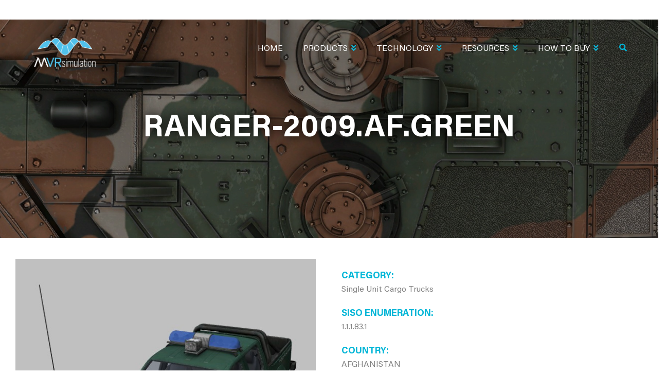

--- FILE ---
content_type: text/html; charset=UTF-8
request_url: https://mvrsimulation.com/model/ranger-2009afgreen
body_size: 150460
content:
<!DOCTYPE html>
<html lang="en" dir="ltr" prefix="content: http://purl.org/rss/1.0/modules/content/  dc: http://purl.org/dc/terms/  foaf: http://xmlns.com/foaf/0.1/  og: http://ogp.me/ns#  rdfs: http://www.w3.org/2000/01/rdf-schema#  schema: http://schema.org/  sioc: http://rdfs.org/sioc/ns#  sioct: http://rdfs.org/sioc/types#  skos: http://www.w3.org/2004/02/skos/core#  xsd: http://www.w3.org/2001/XMLSchema# ">
  <head> 
    <meta charset="utf-8" />
<script async src="https://www.googletagmanager.com/gtag/js?id=UA-150722090-1"></script>
<script>window.dataLayer = window.dataLayer || [];function gtag(){dataLayer.push(arguments)};gtag("js", new Date());gtag("set", "developer_id.dMDhkMT", true);gtag("config", "UA-150722090-1", {"groups":"default","anonymize_ip":true,"page_placeholder":"PLACEHOLDER_page_path"});gtag("config", "G-B72B10W8K4", {"groups":"default","page_placeholder":"PLACEHOLDER_page_location"});</script>
<meta name="description" content="Ranger-2009.AF.green is one of thousands of 3D Models included with VRSG. Category: Single Unit Cargo Trucks SISO ENUM: 1.1.1.83.1" />
<meta name="abstract" content="MVRsimulation Single Unit Cargo Trucks 3D Model" />
<meta name="keywords" content="Afghan National Police Ranger pickup" />
<link rel="canonical" href="https://mvrsimulation.com/model/ranger-2009afgreen" />
<meta name="robots" content="max-image-preview:standard" />
<link rel="image_src" href="/sites/default/files/img/models/Ranger-2009.AF.green.jpg" />
<meta name="twitter:description" content="Content included with MVRsimulation&#039;s VRSG Image Generator" />
<meta name="twitter:title" content="Ranger-2009.AF.green 3D Model | MVRsimulation" />
<meta name="twitter:image" content="https://mvrsimulation.com/sites/default/files/img/models/Ranger-2009.AF.green.jpg" />
<meta name="twitter:image:alt" content="Ranger-2009.AF.green Image" />
<meta name="Generator" content="Drupal 10 (https://www.drupal.org)" />
<meta name="MobileOptimized" content="width" />
<meta name="HandheldFriendly" content="true" />
<meta name="viewport" content="width=device-width, initial-scale=1.0" />
<style>.path-video-playlist video {
	width:  100%!important;
}
.path-video-playlist .gva-view-grid .item-columns {
	margin-bottom: 15px;
}
.path-video-playlist .gva-view-grid .item-columns a {
	background:  #0FB6D7;
	font-size: 12px;
    font-weight: 600;
    padding: 10px;
    display: block;
    color:  #fff;
    margin-top: -8px;
}</style>
<link rel="icon" href="/sites/default/files/favicon.ico" type="image/vnd.microsoft.icon" />

    <title>Ranger-2009.AF.green 3D Model | MVRsimulation</title>
    <link rel="stylesheet" media="all" href="/core/modules/system/css/components/align.module.css?t91ss1" />
<link rel="stylesheet" media="all" href="/core/modules/system/css/components/fieldgroup.module.css?t91ss1" />
<link rel="stylesheet" media="all" href="/core/modules/system/css/components/container-inline.module.css?t91ss1" />
<link rel="stylesheet" media="all" href="/core/modules/system/css/components/clearfix.module.css?t91ss1" />
<link rel="stylesheet" media="all" href="/core/modules/system/css/components/details.module.css?t91ss1" />
<link rel="stylesheet" media="all" href="/core/modules/system/css/components/hidden.module.css?t91ss1" />
<link rel="stylesheet" media="all" href="/core/modules/system/css/components/item-list.module.css?t91ss1" />
<link rel="stylesheet" media="all" href="/core/modules/system/css/components/js.module.css?t91ss1" />
<link rel="stylesheet" media="all" href="/core/modules/system/css/components/nowrap.module.css?t91ss1" />
<link rel="stylesheet" media="all" href="/core/modules/system/css/components/position-container.module.css?t91ss1" />
<link rel="stylesheet" media="all" href="/core/modules/system/css/components/reset-appearance.module.css?t91ss1" />
<link rel="stylesheet" media="all" href="/core/modules/system/css/components/resize.module.css?t91ss1" />
<link rel="stylesheet" media="all" href="/core/modules/system/css/components/system-status-counter.css?t91ss1" />
<link rel="stylesheet" media="all" href="/core/modules/system/css/components/system-status-report-counters.css?t91ss1" />
<link rel="stylesheet" media="all" href="/core/modules/system/css/components/system-status-report-general-info.css?t91ss1" />
<link rel="stylesheet" media="all" href="/core/modules/system/css/components/tablesort.module.css?t91ss1" />
<link rel="stylesheet" media="all" href="/core/modules/views/css/views.module.css?t91ss1" />
<link rel="stylesheet" media="all" href="/modules/contrib/back_to_top/css/back_to_top.css?t91ss1" />
<link rel="stylesheet" media="all" href="/modules/contrib/gavias_content_builder/dist/css/frontend.css?t91ss1" />
<link rel="stylesheet" media="all" href="/modules/contrib/gavias_slider/vendor/slick/slick.css?t91ss1" />
<link rel="stylesheet" media="all" href="/modules/contrib/gavias_slider/vendor/slick/slick-theme.css?t91ss1" />
<link rel="stylesheet" media="all" href="/modules/contrib/gavias_slider/vendor/ytplayer/css/jquery.mb.YTPlayer.min.css?t91ss1" />
<link rel="stylesheet" media="all" href="/modules/contrib/gavias_sliderlayer/vendor/revolution/css/settings.css?t91ss1" />
<link rel="stylesheet" media="all" href="/modules/contrib/gavias_sliderlayer/vendor/revolution/css/layers.css?t91ss1" />
<link rel="stylesheet" media="all" href="/modules/contrib/gavias_sliderlayer/vendor/revolution/css/navigation.css?t91ss1" />
<link rel="stylesheet" media="all" href="/themes/gavias_colin/css/bootstrap.css?t91ss1" />
<link rel="stylesheet" media="all" href="/themes/gavias_colin/css/template.css?t91ss1" />
<link rel="stylesheet" media="all" href="//fonts.googleapis.com/css?family=Work+Sans:400,500,600,700" />
<link rel="stylesheet" media="all" href="//fonts.googleapis.com/css?family=Roboto:400,700" />
<link rel="stylesheet" media="all" href="/themes/gavias_colin/css/sliderlayer.css?t91ss1" />
<link rel="stylesheet" media="all" href="/themes/gavias_colin/css/font-awesome/css/all.min.css?t91ss1" />
<link rel="stylesheet" media="all" href="/themes/gavias_colin/css/ionicon/css/ionicons.min.css?t91ss1" />
<link rel="stylesheet" media="all" href="/themes/gavias_colin/css/animate.css?t91ss1" />
<link rel="stylesheet" media="all" href="/themes/gavias_colin/vendor/owl-carousel/assets/owl.carousel.min.css?t91ss1" />
<link rel="stylesheet" media="all" href="/themes/gavias_colin/vendor/owl-carousel/assets/owl.theme.default.min.css?t91ss1" />
<link rel="stylesheet" media="all" href="/themes/gavias_colin/vendor/prettyphoto/css/prettyPhoto.css?t91ss1" />
<link rel="stylesheet" media="all" href="/themes/gavias_colin/vendor/ytplayer/css/jquery.mb.YTPlayer.min.css?t91ss1" />
<link rel="stylesheet" media="all" href="/themes/gavias_colin/vendor/magnific/magnific-popup.css?t91ss1" />
<link rel="stylesheet" media="all" href="/themes/gavias_colin/vendor/popup-gallery/css/lightgallery.min.css?t91ss1" />
<link rel="stylesheet" media="all" href="/themes/gavias_colin/vendor/popup-gallery/css/lg-transitions.min.css?t91ss1" />


    <script type="application/json" data-drupal-selector="drupal-settings-json">{"path":{"baseUrl":"\/","pathPrefix":"","currentPath":"node\/8971","currentPathIsAdmin":false,"isFront":false,"currentLanguage":"en"},"pluralDelimiter":"\u0003","suppressDeprecationErrors":true,"back_to_top":{"back_to_top_button_trigger":100,"back_to_top_speed":1200,"back_to_top_prevent_on_mobile":true,"back_to_top_prevent_in_admin":false,"back_to_top_button_type":"image","back_to_top_button_text":"Back to top"},"google_analytics":{"account":"UA-150722090-1","trackOutbound":true,"trackMailto":true,"trackTel":true,"trackDownload":true,"trackDownloadExtensions":"7z|aac|arc|arj|asf|asx|avi|bin|csv|doc(x|m)?|dot(x|m)?|exe|flv|gif|gz|gzip|hqx|jar|jpe?g|js|mp(2|3|4|e?g)|mov(ie)?|msi|msp|pdf|phps|png|ppt(x|m)?|pot(x|m)?|pps(x|m)?|ppam|sld(x|m)?|thmx|qtm?|ra(m|r)?|sea|sit|tar|tgz|torrent|txt|wav|wma|wmv|wpd|xls(x|m|b)?|xlt(x|m)|xlam|xml|z|zip"},"ajaxTrustedUrl":{"\/index.php\/search\/node":true},"user":{"uid":0,"permissionsHash":"cd3b189fbb9ef81d84fc9daa052e7e9c6f55524d277dcaca3882e7520daf7b88"}}</script>
<script src="/core/assets/vendor/jquery/jquery.min.js?v=3.7.1"></script>
<script src="/core/misc/drupalSettingsLoader.js?v=10.5.8"></script>
<script src="/core/misc/drupal.js?v=10.5.8"></script>
<script src="/core/misc/drupal.init.js?v=10.5.8"></script>
<script src="/themes/gavias_colin/vendor/jquery-migrate.min.js?v=10.5.8"></script>
<script src="/themes/gavias_colin/js/bootstrap.js?v=10.5.8"></script>
<script src="/themes/gavias_colin/js/imagesloader.min.js?v=10.5.8"></script>
<script src="/themes/gavias_colin/vendor/jquery.easing.js?v=10.5.8"></script>
<script src="/themes/gavias_colin/vendor/jquery.appear.js?v=10.5.8"></script>
<script src="/themes/gavias_colin/vendor/jquery.easypiechart.min.js?v=10.5.8"></script>
<script src="/themes/gavias_colin/vendor/owl-carousel/owl.carousel.js?v=10.5.8"></script>
<script src="/themes/gavias_colin/vendor/waypoint.js?v=10.5.8"></script>
<script src="/themes/gavias_colin/vendor/count-to.js?v=10.5.8"></script>
<script src="/themes/gavias_colin/vendor/masonry.pkgd.min.js?v=10.5.8"></script>
<script src="/themes/gavias_colin/vendor/isotope.pkgd.min.js?v=10.5.8"></script>
<script src="/themes/gavias_colin/vendor/aos.js?v=10.5.8"></script>
<script src="/themes/gavias_colin/vendor/prettyphoto/js/jquery.prettyPhoto.js?v=10.5.8"></script>
<script src="/themes/gavias_colin/vendor/ytplayer/js/jquery.mb.YTPlayer.js?v=10.5.8"></script>
<script src="/themes/gavias_colin/vendor/jquery.typer/src/jquery.typer.js?v=10.5.8"></script>
<script src="/themes/gavias_colin/vendor/magnific/jquery.magnific-popup.min.js?v=10.5.8"></script>
<script src="/themes/gavias_colin/vendor/particles/particles.min.js?v=10.5.8"></script>
<script src="/themes/gavias_colin/vendor/quotes_rotator/js/modernizr.custom.js?v=10.5.8"></script>
<script src="/themes/gavias_colin/vendor/quotes_rotator/js/jquery.cbpQTRotator.min.js?v=10.5.8"></script>
<script src="/themes/gavias_colin/vendor/jquery.nicescroll.min.js?v=10.5.8"></script>
<script src="/themes/gavias_colin/vendor/popup-gallery/js/lightgallery.min.js?v=10.5.8"></script>
<script src="/themes/gavias_colin/vendor/InstagramFeed.js?v=10.5.8"></script>
<script src="/themes/gavias_colin/js/main.js?v=10.5.8"></script>
<script src="/modules/contrib/gavias_sliderlayer/vendor/revolution/js/source/jquery.themepunch.tools.min.js?v=1.x"></script>
<script src="/modules/contrib/gavias_sliderlayer/vendor/revolution/js/source/jquery.themepunch.revolution.js?v=1.x"></script>
<script src="/modules/contrib/gavias_sliderlayer/vendor/revolution/js/extensions/revolution.extension.actions.min.js?v=1.x"></script>
<script src="/modules/contrib/gavias_sliderlayer/vendor/revolution/js/extensions/revolution.extension.carousel.min.js?v=1.x"></script>
<script src="/modules/contrib/gavias_sliderlayer/vendor/revolution/js/extensions/revolution.extension.kenburn.min.js?v=1.x"></script>
<script src="/modules/contrib/gavias_sliderlayer/vendor/revolution/js/extensions/revolution.extension.layeranimation.min.js?v=1.x"></script>
<script src="/modules/contrib/gavias_sliderlayer/vendor/revolution/js/extensions/revolution.extension.migration.min.js?v=1.x"></script>
<script src="/modules/contrib/gavias_sliderlayer/vendor/revolution/js/extensions/revolution.extension.navigation.min.js?v=1.x"></script>
<script src="/modules/contrib/gavias_sliderlayer/vendor/revolution/js/extensions/revolution.extension.parallax.min.js?v=1.x"></script>
<script src="/modules/contrib/gavias_sliderlayer/vendor/revolution/js/extensions/revolution.extension.slideanims.min.js?v=1.x"></script>
<script src="/modules/contrib/gavias_sliderlayer/vendor/revolution/js/extensions/revolution.extension.video.min.js?v=1.x"></script>

    <link rel="stylesheet" href="https://mvrsimulation.com/themes/gavias_colin/css/custom.css" media="screen" />
    <link rel="stylesheet" href="https://mvrsimulation.com/themes/gavias_colin/css/update.css" media="screen" />

    

          <style type="text/css">
        @import url('https://fonts.googleapis.com/css?family=Roboto:100,300,400,500,700,900&display=swap');@import url('https://fonts.googleapis.com/css?family=Montserrat:100,200,300,400,500,600,700,800,900&display=swap');.bg-theme {background: #0FB6D7;}.btn, .btn-white, .btn-theme, .btn-theme-second, .more-link a, .btn-theme-submit {background: #0FB6D7;}.contextual-region {position: initial;}.gsc-image-content.skin-v2:hover .box-content, .block .block-title:after, .gsc-icon-box-new.style-1 .icon-inner, .gsc-our-gallery .item .box-content, .gsc-icon-box-new.style-2 .icon-inner, .gsc-video-box.style-1 .video-content .video-content-background, .gsc-video-box.style-1 .video-content .right, .gbb-row.special-row .row-wrapper .gsc-column {background: #0FB6D7;}.btn-inline:after, .btn-inline, .gsc-icon-box-new.style-3 .icon-inner, .gsc-icon-box-new.style-2 .content-inner .desc ul li:after, ul.feature-list > li:after, .panel .panel-heading .panel-title > a:after, body.footer-white #footer a:hover, .gsc-heading .sub-title, .text-theme{color: #0FB6D7 !important}.navigation .gva_menu > li.menu-item--active-trail > a {color: #0FB6D7 !important}.gsc-heading.style-1 .title:after {display: none;}.gsc-icon-box-new.style-4 .icon-inner .icon{color: #fff}footer .navigation .gva_menu > li {display: block;}footer .navigation .gva_menu > li a {padding: 0;text-transform: inherit;letter-spacing: 0;font-weight: 400;font-size: 15px;}.gavias_sliderlayer .btn-slide.inner, .gavias_sliderlayer .btn-slide a, #gavias_slider_single .btn-slide.inner, #gavias_slider_single .btn-slide a{-webkit-box-shadow: 0 5px 0 0 #1c8296;box-shadow: 0 5px 0 0 #1c8296;}.gavias_sliderlayer .btn-slide.inner, .gavias_sliderlayer .btn-slide a, #gavias_slider_single .btn-slide.inner, #gavias_slider_single .btn-slide am .gavias_sliderlayer .btn-slide.inner:hover, .gavias_sliderlayer .btn-slide.inner:focus, .gavias_sliderlayer .btn-slide.inner:active, .gavias_sliderlayer .btn-slide.inner.active, .gavias_sliderlayer .btn-slide a:hover, .gavias_sliderlayer .btn-slide a:focus, .gavias_sliderlayer .btn-slide a:active, .gavias_sliderlayer .btn-slide a.active, #gavias_slider_single .btn-slide.inner:hover, #gavias_slider_single .btn-slide.inner:focus, #gavias_slider_single .btn-slide.inner:active, #gavias_slider_single .btn-slide.inner.active, #gavias_slider_single .btn-slide a:hover, #gavias_slider_single .btn-slide a:focus, #gavias_slider_single .btn-slide a:active, #gavias_slider_single .btn-slide a.active {background: #0FB6D7 !important;}.help.gav-help-region {display: none !important;}header .gva-navigation {margin-top: 13px;margin-right: 20px;}body:not(.frontpage) .page-title, body:not(.frontpage) .page-banner {background-image: url(/sites/default/files/m-img/2019/Mischief-Reef-121318-031-top-banner-candidate-2560x1350.jpg);background-size: cover;background-position: center center;background-repeat: no-repeat;position: relative;width: 100%;height: 435px;text-align: center;display: flex;align-items: center;margin-bottom: -10px;}body:not(.frontpage) .page-title:before, body:not(.frontpage) .page-banner:before {position: absolute;width: 100%;height: 100%;background: rgba(0, 0, 0, 0.3);content: "";left: 0;top: 0}body:not(.frontpage) .page-title h1, body:not(.frontpage) .page-banner h2 {font-size: 60px !important;text-transform: uppercase;color: #fff;position: relative;}body:not(.frontpage) .sidebar-left { padding-bottom: 2rem;min-height: 500px;padding-right: 0 !important;position: initial !important;padding-bottom: 0 }.sidebar-inner {background: #4c4c4c;background: -moz-linear-gradient(left, rgba(76, 76, 76, 1) 0%, rgba(37, 37, 37, 1) 100%);background: -webkit-linear-gradient(left, rgba(76, 76, 76, 1) 0%, rgba(37, 37, 37, 1) 100%);background: linear-gradient(to right, rgba(76, 76, 76, 1) 0%, rgba(37, 37, 37, 1) 100%);filter: progid:DXImageTransform.Microsoft.gradient(startColorstr='#4c4c4c', endColorstr='#252525', GradientType=1);height: 100% !important;}body:not(.frontpage) .sidebar-left h4 {margin: 0;}body:not(.frontpage) .sidebar-left h4 a, body:not(.frontpage) .sidebar-left h4 span {color: #00b6d7;display: block;padding: 2rem 1rem 2rem 0;}body:not(.frontpage) .sidebar-left h5 {border-top: 1px solid #535353;}body:not(.frontpage) .sidebar-left h5 a {display: block;color: #00b6d7;padding: 1rem 1rem 1rem 0;}body:not(.frontpage) .sidebar-left h4, body:not(.frontpage) .sidebar-left h5, body:not(.frontpage) .sidebar-left ul li {padding: 10px 0 10px 25px;}body:not(.frontpage) .sidebar-left h4:hover, .sidebar-left h5:hover {background: rgba(0, 182, 215, 0.5);}body:not(.frontpage) .sidebar-left h4:hover a, .sidebar-left h5:hover a {color: white;}body:not(.frontpage) .sidebar-left ul {list-style: none;margin: 0;padding: 0;text-transform: uppercase;font-family: 'Montserrat', sans-serif;}body:not(.frontpage) .sidebar-left ul li {border-top: 1px solid #535353;}body:not(.frontpage) .sidebar-left ul li.active, .sidebar-left ul li:hover {background: rgba(0, 0, 0, 0.5);}body:not(.frontpage) .sidebar-left ul li a {padding: 1rem 1rem 1rem 0;display: block;color: white;}body:not(.frontpage) .sidebar-left ul li ul li {padding: 0 0 0 2rem;font-size: 14px;border-top: none;}body:not(.frontpage) .sidebar-left ul li ul li.active {background: rgba(0, 0, 0, 0.8);}body:not(.frontpage) #page-main-content {position: inherit;}body:not(.frontpage) .page-banner .bb-inner {max-width: 1170px;margin: 0 auto;padding: 0px 0 0 0;}.page-banner .gsc-heading {padding: 0;}body:not(.frontpage) .content-main-inner .row {display: flex !important; flex-direction: row-reverse; justify-content: flex-end; }header .navigation .gva_menu > li > a:hover, .sidebar .navigation .gva_menu > li > ul.sub-menu > li > ul.sub-menu li.menu-item--active-trail > a, .navigation .gva_menu .sub-menu > li > a:hover, .navigation .gva_menu .sub-menu > li > a:focus, .navigation .gva_menu .sub-menu > li > a:active {color: #0FB6D7 !important;}.navigation .gva_menu .megamenu > .sub-menu > li > ul.sub-menu li {padding: 0;}.navigation .gva_menu .megamenu > .sub-menu > li > ul.sub-menu {margin-top: 10px;}.navigation .gva_menu .sub-menu{border-color: #0FB6D7 !important}.sidebar .block-menu ul.gva_menu > li:not(.menu-item--active-trail), .sidebar .block-menu ul.gva_menu > li > ul > li:not(.menu-item--active-trail) > ul.sub-menu {display: none !important;}.sidebar .block-menu ul li.menu-item--active-trail ul.menu.sub-menu {display: block !important;position: initial !important;width: 100% !important;top: 0 !important;transform: none !important;opacity: 1;visibility: visible;box-shadow: none;background: transparent;border: 0;padding: 0;margin-top: 7px;}.sidebar .block-menu ul li.menu-item--active-trail ul.menu.sub-menu li {width: 100% !important;}.sidebar .block-menu ul li.menu-item--active-trail ul.menu.sub-menu li:not(.menu-item--active-trail) ul.sub-menu {display: none;}.sidebar .block-menu ul li.menu-item--active-trail ul.menu.sub-menu li:not(.menu-item--active-trail) {height: auto !important;}.sidebar .block-menu ul li.menu-item--active-trail a {color: #fff !important;}.sidebar .navigation .gva_menu .megamenu > .sub-menu > li > a, .sidebar .navigation .gva_menu .megamenu > .sub-menu > li > .sub-menu > li > a {text-transform: uppercase;font-family: 'Montserrat', sans-serif;font-weight: 300;font-size: 16px;border: 0}.sidebar .navigation .gva_menu .megamenu > .sub-menu > li > .sub-menu > li > a {font-size: 14px;line-height: 22px;}.sidebar .navigation .gva_menu .megamenu > .sub-menu > li > .sub-menu {margin-left: 20px;}.sidebar .block-menu .gva_menu > li.menu-item--active-trail > a {color: #00B6D6 !important;display: block;padding: 30px 20px 10px 20px;text-transform: uppercase;font-weight: 300 !important;font-size: 26px;border: 0;font-family: 'Montserrat', sans-serif;}.sidebar .navigation .gva_menu li a .icaret {display: none;}.sidebar .block-menu ul.gva_menu > li.menu-item--active-trail >ul.menu.sub-menu > li {padding: 10px 20px !important;}.sidebar .block-menu ul.gva_menu > li.menu-item--active-trail >ul.menu.sub-menu > li.menu-item--active-trail {background: rgba(0, 0, 0, 0.5);padding: 20px 20px !important;}body:not(.frontpage) .sidebar-left ul li.active, .sidebar-left ul li:hover {background: transparent;}.page-banner.gbb-row {position: absolute !important;left: 0;right: 0;top: 0;min-height: 400px;padding-top: 40px;box-sizing: border-box;}body.toolbar-tray-open .page-banner.gbb-row {top: 79px}.gbb-row-wrapper:first-child {position: initial;}.gavias-builder--content, .gavias-blockbuilder-content, .gbb-row-wrapper {position: initial;}.sidebar .block-menu .gva_menu > li.menu-item--active-trail > a:before {content: 'All';}.page-banner.gbb-row h1 {text-align: center;}.page-banner .row-wrapper {width: 100%;}.gavias-blockbuilder-content .link-edit-blockbuider {top: 90px;} .main-menu .area-main-menu .area-inner .block {position: initial !important}.gsc-our-gallery {width: 100%;}.row-wrapper {width: 100%;}figcaption {background: rgba(0, 182, 215, 0.7) !important;}.field--name-field-content-builder .gsc-column span[style*="background-color: rgba(200, 200, 200, 0.9)"] {box-sizing: border-box;display: block;caption-side: bottom;font-style: italic;font-size: 15px;padding: 8px;color: white;}.gsc-our-gallery .item .box-content {width: 100%;left: 0;right: 0;background: rgba(200,200,200,0.9);max-width: inherit;font-size: 12px;padding: 11px 20px 10px;}.gsc-our-gallery .item .box-content .title, .gsc-our-gallery .item .box-content .desc {color: #fff;}.gsc-our-gallery .item .box-content .title:after {display: none;}.gsc-our-gallery .item .box-content .title {padding-bottom: 0;margin-bottom: 0;}footer#footer {position: relative;}.layout-no-sidebars.wide:not(.frontpage) .gavias-blockbuilder-content .gbb-row:not(.page-banner) > .bb-inner > .bb-container.container {margin: 0;width: 100%;max-width: fit-content;}.sidebar div#block-metavrnavigation-sticky-wrapper nav {position: initial !important;}.layout-no-sidebars.wide:not(.frontpage) .gavias-blockbuilder-content .gbb-row:not(.page-banner) > .bb-inner > .bb-container.container {max-width: 100% !important}.gsc-our-gallery .owl-item img {min-width: 100%;width: auto}.gsc-our-gallery .owl-item .image {max-height: 750px;overflow: hidden;}.sidebar .navigation .gva_menu .megamenu > .sub-menu > li > .sub-menu > li > .sub-menu, .sidebar .navigation .gva_menu .megamenu > .sub-menu > li > .sub-menu > li > .sub-menu > li > .sub-menu {padding-left: 23px !important;}.sidebar .navigation .gva_menu .megamenu > .sub-menu > li > .sub-menu li a {text-transform: uppercase;}button.search-toggle {display: inline-block;color: #00b6d7;-webkit-appearance: none;border: 0;background: transparent;}button.search-toggle:focus {outline: none !important}header form.search-form.search-block-form {position: absolute !important;min-width: 310px;right: 0;top: 40px;}header .gva-search-region {margin-top: 41px !important;}.gva-search-region .search-content form.search-block-form {display: flex;justify-content: space-between;border: 0;padding: 10px 10px;}.gva-search-region .search-content form.search-block-form .js-form-item.form-item {width: 100%;display: flex;}.gva-search-region .search-content form.search-block-form .js-form-item.form-item input {width: 100%;border-width: 1px;margin-right: 3px;padding: 0 10px;font-weight: 300;}body.logged-in.toolbar-horizontal .header-v2 {top: 79px;}header .navigation .gva_menu > li.menu-item > a {font-family: 'Roboto', sans-serif;font-weight: 300;font-size: 16px;letter-spacing: 0;}header .navigation .gva_menu li a .icaret.nav-plus.fas.fa-chevron-down {color: #0FB6D7;}header .navigation .gva_menu li a .icaret:before {content: "\f103";font-size: 15px;padding-left: 5px;}header .navigation .gva_menu > li.menu-item {margin-left: 10px;}body:not(.frontpage) .page-title h1, body:not(.frontpage) .page-banner h2 {color: white;font-weight: 700 !important;text-shadow: 0 0 20px black;font-family: 'Montserrat', sans-serif;}.gavias-blockbuilder-content ul li, article.node ul li {list-style: none;position: relative;padding-left: 2rem;margin-bottom: 0.5rem;}.gavias-blockbuilder-content ul li:before, article.node ul li:before {content: "\f111";font-family: "FontAwesome";font-weight: 900;color: #00b6d7;font-size: 8px;vertical-align: middle;margin-right: 0.5rem;position: absolute;left: 0;top: 7px}p, ul {font-family: Roboto, sans-serif;font-size: 16px;font-weight: 300;}.title-desc p {color: #fff;font-size: 22px;font-weight: 400;}.owl-carousel .owl-nav > div:hover {background: #00b6d7;}body:not(.frontpage) .gbb-row .bb-inner {padding: 0 0px 10px;}body:not(.frontpage) .gavias-builder--content {padding-top: 30px;}.gsc-image-content.skin-v1 {max-width: inherit;}.gsc-image-content.skin-v1 .box-content {padding-top: 0;color: #ffffff;font-family: Roboto, sans-serif;font-style: italic;background-color: rgba(200, 200, 200, 0.9);padding: 7px 10px 7px;}.gsc-image-content.skin-v1 .box-content p {margin: 0;font-size: 15px;text-align: left;}.search-advanced fieldset .fieldgroup legend {display: none;}.search-advanced fieldset:nth-child(1) .js-form-item:nth-child(1), .search-advanced fieldset:nth-child(1) .js-form-item:nth-child(2), .search-advanced fieldset:nth-child(1) .js-form-item:nth-child(3) {width: 32%;margin: 00 !important;}.search-advanced fieldset .fieldset-wrapper {display: flex;justify-content: space-between;padding-right: 40px;width: 100%;}.search-advanced fieldset .fieldset-wrapper input:not([type="radio"]):not([type="checkbox"]) {width: 100%;}.search-advanced fieldset .fieldset-wrapper div#edit-type {width: 100%;}.search-advanced .criterion {width: 100%;}.search-advanced .criterion fieldset .fieldset-wrapper .js-form-item {width: auto;margin-right: 18px !important;min-width: 170px;}.search-advanced .criterion fieldset .fieldset-wrapper .form-checkboxes {display: flex;flex-wrap: wrap;margin-top: 10px;}.search-advanced label {color: #000;font-family: 'Roboto', sans-serif;font-weight: 400;}.sidebar-inner .search-advanced legend {border: 0;margin: 0;padding: 0;text-transform: uppercase;font-family: 'Montserrat', sans-serif;font-weight: 700;}.sidebar-inner .js-form-wrapper label {color: #000;font-family: 'Roboto', sans-serif;font-weight: 400;}.sidebar-inner form#search-form > div > div >label {width: 100%;display: block;}.sidebar-inner input.search-form__submit {background: #00b6d7;color: #fff;border: 1px solid #00b6d7;font-family: 'Montserrat', sans-serif;font-weight: 700;text-transform: uppercase;min-width: 170px;min-height: 40px;transition: all ease 300ms;}.sidebar-inner input.search-form__submit:hover {color: #00b6d7;background: transparent;}.sidebar-inner form#search-form > div > div >input[type="search"] {border: 1px solid #ddd;min-height: 40px;padding: 0 10px;margin-bottom: 0px;}.sidebar-inner form#search-form {margin-top: 30px;margin-bottom: 40px;}.sidebar-inner input#edit-submit--2 {background: #00b6d7;color: #fff;border: 1px solid #00b6d7;font-family: 'Montserrat', sans-serif;font-weight: 700;text-transform: uppercase;min-width: 210px;min-height: 40px;transition: all ease 300ms;margin-top: 20px;}form#search-form fieldset {width: 100%;}.sidebar-inner form#search-form {padding: 20px 20px 0 18px;color: #fff;margin-top: 0;}.sidebar-inner form#search-form .js-form-wrapper label {color: #fff;}.search-advanced fieldset:nth-child(1) .js-form-item:nth-child(1), .search-advanced fieldset:nth-child(1) .js-form-item:nth-child(2), .search-advanced fieldset:nth-child(1) .js-form-item:nth-child(3) {width: 100%;}.search-advanced fieldset .fieldset-wrapper {padding: 0;display: block;}.sidebar-inner span.fieldset-legend {color: #fff;margin-top: 20px;display: block;}fieldset#edit-keywords-fieldset .js-form-item {margin-bottom: 10px !important;}.sidebar-inner input.search-form__submit {margin-top: 10px;width: 100%;}.sidebar-inner form#search-form > div > div >input[type="search"] {width: 100%;}a#edit-help-link {display: none;}body.path-search div#block-gavias-colin-content .content.block-content form#search-form {display: none}.sidebar-inner form#search-form input:not([type="submit"]) {color: #000;}.gavias-blockbuilder-content ul#dcsns-filter li:before, .gavias-blockbuilder-content #social-stream li:before {display: none}.sidebar .block-menu ul li.menu-item--active-trail ul.menu.sub-menu li.menu-item.menu-item--expanded.menu-item--active-trail > ul.sub-menu {display: block !important;visibility: visible !important;}.gva-view-grid {padding: 40px 30px 20px 20px;}.gva-view-grid .item-columns > div {padding-top: 0;color: #ffffff;font-family: Roboto, sans-serif;font-style: italic;background-color: rgba(200, 200, 200, 0.9);margin-bottom: 20px;text-align: center;}.gva-view-grid .item-columns > div span.views-field.views-field-title {margin-top: 10px;display: block;}.gva-view-grid .item-columns > div span.views-field.views-field-field-text-enum {padding-bottom: 10px !important;display: block;}.webform-submission-form .form-item.form-item-contact-name-title-select {display: none;}body #content .gbb-row:not(.page-banner) h2 {color: #00b6d7 !important;font-family: 'Montserrat', sans-serif !important;text-transform: uppercase !important;font-weight: 300;font-size: 22px !important;margin: 20px 0 10px 0px;}footer .block .block-title:after {display: none;}footer .block .block-title {padding-bottom: 0;margin-bottom: 10px;}body:not(.frontpage).layout-no-sidebars .content-full:not(.metavr-sidebar-content) .page-banner.gbb-row {position: initial !important;top: 0 !important;margin-bottom: 50px}body:not(.frontpage).layout-no-sidebars .content-full:not(.metavr-sidebar-content) .gavias-builder--content {padding-top: 0 !important;margin-bottom: 30px;}.row-gradient-2 .milestone-block.position-icon-left {background: transparent;}body .gsc-image-content.skin-v1 .box-content {font-style: normal;}.btn-theme:after, .btn-theme-second:after {content: "\f101";font-size: 12px;}.quote-webform label {display: none;}.quote-webform h2.block-title {display: none;}.quote-webform .webform-flex {border: 1px solid #ddd;margin-right: -1px;padding: 16px 10px;box-sizing: border-box;margin-bottom: -1px;}.quote-webform .webform-flex.webform-flex--2:nth-child(3) {font-size: 16px;font-weight: 700;font-family: 'Montserrat';color: #0FB6D7;}.quote-webform .webform-flex.webform-flex--2:nth-child(5) {font-size: 20px;font-weight: 700;font-family: 'Montserrat';color: #0FB6D7;}.quote-webform .webform-submission-form .form-item {margin: 0;}.quote-webform .webform-flexbox {margin-bottom: 0;margin-top: 0;}.quote-webform div#edit-actions {margin-top: 30px;}.webform-submission-form .form-actions .webform-button--submit {background: #0FB6D7;border-radius: 5px;padding: 4px 30px;font-family: 'Montserrat';font-size: 14px;}.webform-submission-form .form-actions .webform-button--submit:hover {background: #000;}body:not(.frontpage) .content.content-full:not(.metavr-sidebar-content) .gbb-row-wrapper {position: relative;}body:not(.frontpage) .content.content-full:not(.metavr-sidebar-content) .gbb-row-wrapper .gbb-row:not(.page-banner) > .bb-inner {max-width: 1170px;margin: 0 auto;}.quote-webform .webform-flex.webform-flex--1:nth-child(2) {min-width: 160px;}.quote-webform fieldset#edit-request-quote-contact--wrapper .webform-flex {border: 0;padding: 8px 0px;}.quote-webform .webform-submission-form fieldset#edit-request-quote-contact--wrapper label {display: block;}.quote-webform fieldset#edit-request-quote-contact--wrapper {margin-bottom: 30px;}.quote-webform .webform-submission-form .form-item.form-item-simulation-use label {display: block;}.quote-webform .webform-flexbox.form-wrapper {padding: 0 10px;}.quote-webform fieldset#edit-request-quote-contact--wrapper legend {border: 0;margin: 0;}.quote-webform .webform-submission-form .form-item.form-item-simulation-use {margin-top: 30px;}body.node--type-simplenews-issue .page-title {visibility: visible;}.gsc-video-box.style-1 .video-content .right {display: none;}.gsc-video-box.style-1 .video-content .left {padding: 10px 10px;}.gsc-video-box.style-1 .video-content .left > * {padding-right: 0 !important;text-align: center;}.gsc-video-box.style-1 .image .popup-video .icon {background: #0FB6D7;}.gva-view-grid video, .gva-view-grid iframe {max-width: 100%;max-height: 210px !important;}.path-video-playlist .item-columns {width: 33.33%;float: left !important;clear: none !important;}.path-video-playlist .gva-view-grid video {background: #000;}.path-video-playlist .item-columns > div {background: #0FB6D7;}.path-video-playlist .item-columns > div p {margin: 0;}.path-video-playlist .item-columns > div p a {font-size: 12px;font-weight: 600;text-transform: uppercase;padding-right: 30px;border-bottom: 1px solid rgba(255, 255, 255, 0.2);color: #fff;font-style: normal;color: #fff;font-family: "Poppins", sans-serif;letter-spacing: 2px;padding: 0;border: 0;}.path-video-playlist .item-columns > div .views-field-body p {font-size: 12px;font-family: 'Poppins', sans-serif;font-style: normal;letter-spacing: 2px;}.path-video-playlist .item-columns > div .views-field-body {padding-bottom: 8px !important;}.path-video-playlist .gva-view-grid-inner {display: flex !important;flex-wrap: wrap;}#backtotop:before {content: "\f102";font-family: 'FontAwesome';font-size: 28px;font-weight: 600;color: #fff;}div#backtotop {font-size: 0;text-indent: 0;align-items: center;justify-content: center;-webkit-box-shadow: 0 10px 30px 0 rgba(0, 0, 0, 0.15);box-shadow: 0 10px 30px 0 rgba(0, 0, 0, 0.15);border-radius: 50%;background: #0FB6D7;text-align: center;line-height: 68px;}.catalog-3d-models footer h2 {color: #00b6d7 !important;font-family: 'Montserrat', sans-serif !important;text-transform: uppercase !important;font-weight: 300;font-size: 22px !important;margin: 20px 0px 10px 20px;}.gva-view-grid .item-columns > div {font-style: normal;}.gsc-our-gallery .item .box-content {font-size: 15px;}.lb-image {max-height: 100vh !important;}.gva-view-grid .item-columns > div img {cursor: pointer}.footer_logo {max-width: 120px;display: inline-block;padding-right: 20px;}.f-links {width: 70%;display: inline-block;}.region.container.region-footer-bottom div[class*=col] {display: flex;align-items: center;}.layout-no-sidebars .container.container-bg {width: 100%;padding: 0;}.gavias-blockbuilder-content ul li:before, article.node ul li:before {top: 0;}pre {white-space: pre-wrap;word-break: break-word;}body:not(.frontpage) .page-title {height: 425px;}.gavias-blockbuilder-content ul li:before, article.node ul li:before {line-height: 26px;}.path-sitemap .sidebar-left {display: none;}.path-sitemap .metavr-sidebar-content > div > div > .row #page-main-content {width: 100%;max-width: 1170px;margin: 0 auto;padding: 50px 0;}body:not(.frontpage).path-sitemap .page-title {background: url(/sites/default/files/m-img/s-2019/banner-Buckley-residential-wf.jpg);}body:not(.frontpage).path-sitemap .page-title h1:after {content: "SITEMAP";}body:not(.frontpage) .page-title, body:not(.frontpage) .page-banner {background-color: #fff;}#footer .gsc-socials.style-2 a i {font-size: 22px;color: #fff;}#footer .gsc-socials.style-2 a {margin: 0 10px;}#footer .gsc-socials.style-2 {display: flex;align-items: center;justify-content: flex-end;}#footer .widget.gsc-heading {padding-bottom: 3px;}#footer .widget.gsc-heading h2.title {font-size: 19px;text-align: left;font-weight: 400;padding: 9px 0;}.copyright .container {max-width: inherit;width: 100%;}.copyright div#block-footerbottom {max-width: 1200px;margin: 0 auto;}#footer .copyright .bb-inner.default {padding: 30px 0 0;background: rgba(0, 0, 0, 0.25);margin: 0 -15px 34px;}#footer .copyright .bb-inner.default .bb-container.container {max-width: 1200px !important;padding: 0 10px !important;margin: 0 auto;}.footer-inner .footer-center {padding-bottom: 40px !important;}.search-advanced fieldset .fieldgroup legend {display: none;}.search-advanced fieldset:nth-child(1) .js-form-item:nth-child(1), .search-advanced fieldset:nth-child(1) .js-form-item:nth-child(2), .search-advanced fieldset:nth-child(1) .js-form-item:nth-child(3) {width: 32%;margin: 00 !important;}.search-advanced fieldset .fieldset-wrapper {display: flex;justify-content: space-between;padding-right: 40px;width: 100%;}.search-advanced fieldset .fieldset-wrapper input:not([type="radio"]):not([type="checkbox"]) {width: 100%;}.search-advanced fieldset .fieldset-wrapper div#edit-type {width: 100%;}.search-advanced .criterion {width: 100%;}.search-advanced .criterion fieldset .fieldset-wrapper .js-form-item {width: auto;margin-right: 18px !important;min-width: 170px;}.search-advanced .criterion fieldset .fieldset-wrapper .form-checkboxes {display: flex;flex-wrap: wrap;margin-top: 10px;}.search-advanced label {color: #000;font-family: 'Roboto', sans-serif;font-weight: 400;}.sidebar-inner .search-advanced legend {border: 0;margin: 0;padding: 0;text-transform: uppercase;font-family: 'Montserrat', sans-serif;font-weight: 700;}.sidebar-inner .js-form-wrapper label {color: #000;font-family: 'Roboto', sans-serif;font-weight: 400;}.sidebar-inner form#search-form > div > div >label {width: 100%;display: block;}.sidebar-inner input.search-form__submit {background: #00b6d7;color: #fff;border: 1px solid #00b6d7;font-family: 'Montserrat', sans-serif;font-weight: 700;text-transform: uppercase;min-width: 170px;min-height: 40px;transition: all ease 300ms;}.sidebar-inner input.search-form__submit:hover {color: #00b6d7;background: transparent;}.sidebar-inner form#search-form > div > div >input[type="search"] {border: 1px solid #ddd;min-height: 40px;padding: 0 10px;margin-bottom: 0px;}.sidebar-inner form#search-form {margin-top: 30px;margin-bottom: 40px;}.sidebar-inner input#edit-submit--2 {background: #00b6d7;color: #fff;border: 1px solid #00b6d7;font-family: 'Montserrat', sans-serif;font-weight: 700;text-transform: uppercase;min-width: 210px;min-height: 40px;transition: all ease 300ms;margin-top: 20px;}form#search-form fieldset {width: 100%;}.sidebar-inner form#search-form {padding: 20px 20px 0 18px;color: #fff;margin-top: 0;}.sidebar-inner form#search-form .js-form-wrapper label {color: #fff;}.search-advanced fieldset:nth-child(1) .js-form-item:nth-child(1), .search-advanced fieldset:nth-child(1) .js-form-item:nth-child(2), .search-advanced fieldset:nth-child(1) .js-form-item:nth-child(3) {width: 100%;}.search-advanced fieldset .fieldset-wrapper {padding: 0;display: block;}.sidebar-inner span.fieldset-legend {color: #fff;margin-top: 20px;display: block;}fieldset#edit-keywords-fieldset .js-form-item {margin-bottom: 10px !important;}.sidebar-inner input.search-form__submit {margin-top: 10px;width: 100%;}.sidebar-inner form#search-form > div > div >input[type="search"] {width: 100%;}a#edit-help-link {display: none;}body.path-search div#block-gavias-colin-content .content.block-content form#search-form {display: none}.sidebar-inner form#search-form input:not([type="submit"]) {color: #000;}summary[aria-controls="edit-advanced"] {display: none;}body #footer a:hover, body #footer a:focus {color: #00b6d7;}.sitemap-box-menu > h2 {display: none;}#footer .gsc-socials.style-2 a i.fas.fa-globe {background: #0FB6D7;}.node.node--type-page.node--view-mode-full > header {display: none;}.tp-loader.spinner0{display: none !important}.node--type-_d-model .node__content.clearfix {padding: 0 30px 20px;}.node--type-_d-model .field.field--name-field-content-builder.field--type-gavias-content-builder {margin: 0 -30px;}.fullwidth-row .bb-inner {max-width: 100% !important;padding: 0 30px !important;}.node--type-_d-model .sidebar.sidebar-left {display: none;}.node--type-_d-model div#page-main-content {width: 100% !important;max-width: 100%;padding-top: 50px;}.model-footer h2.block-title {display: none;}.model-footer {margin-top: 30px;}body.gavias-content-builder.node--type-_d-model .node__content > .field:not(.field--name-field-content-builder) {}body.gavias-content-builder.node--type-_d-model .node__content > .field:not(.field--name-field-content-builder) {display: inline-flex;float: left;}body.gavias-content-builder.node--type-_d-model .node__content .field__label {font-weight: 700;color: #000;font-size: 22px;margin-top: 20px;}body.gavias-content-builder.node--type-_d-model .node__content .field__label:after {content: ": ";padding-right: 3px;}body.gavias-content-builder.node--type-_d-model .node__content > .field--name-field-countryname,body.gavias-content-builder.node--type-_d-model .node__content > .field--name-field-provenance, body.gavias-content-builder.node--type-_d-model .node__content > .field--name-field-title, body.gavias-content-builder.node--type-_d-model .node__content > .field--name-field-text-enum, body.gavias-content-builder.node--type-_d-model .node__content > .field--name-field-keywords {clear: right !important;float: none !important;display: inline !important;}body.gavias-content-builder.node--type-_d-model .node__content > .field--name-field-images {padding-right: 20px;}body.gavias-content-builder.node--type-_d-model .node__content > .field:not(.field--name-field-content-builder) .field__item {margin-bottom: 13px;font-size: 16px;}body.gavias-content-builder.node--type-_d-model .node__content .field__label {font-weight: 700;color: #000;font-size: 22px;margin-top: 20px;color: #00b6d7;font-size: 18px;font-family: 'Montserrat', sans-serif;text-transform: uppercase;font-weight: 700;}body.node--type-_d-model:not(.frontpage) .page-title {background-image: url(/sites/default/files/Banners/banner-3d-model-pages.jpg);}body.gavias-content-builder.node--type-_d-model .node__content > .field:not(.field--name-field-content-builder) {max-width: 52%;}.gsc-tabs-content .nav-tabs > li:before {display: none;}.gsc-tabs-content .nav-tabs > li {padding-left: 0px;margin: 0;}.nav-tabs > li.active > a, .nav-tabs > li> a:hover, .nav-tabs > li > a.active {background: #00b6d7 !important;color: #fff;cursor: pointer;}.gsc-tabs-content .nav-tabs > li > a {font-size: 14px;letter-spacing: 2px;}.gsc-tabs-content .tab-content .tab-pane .images .content-inner span:after {display: none;}.gsc-tabs-content .tab-content .tab-pane .images .content-inner span:before {display: none;}.gsc-tabs-content .tab-content .tab-pane .images .content-inner {padding-left: 0;}.tab-content > .tab-pane.active {display: flex;flex-wrap: wrap;}body #content .gbb-row:not(.page-banner) .tab-pane .content-inner h2 {margin-top: 0 !important;padding-bottom: 0 !important;}.moveViewModels .gva-view-grid {padding: 0;}.moveViewModels .gva-view-grid > div > .item-columns {width: 25%;clear: inherit;}div:not(.tab-content) .moveViewModels {display: none !important;}.moveViewModels .gva-view-grid .item-columns > div .views-field-title {padding: 8px 0;font-weight: 700;font-family: 'Montserrat';text-transform: uppercase;letter-spacing: 1px;font-size: 12px;}div.tab-content .moveViewModels {display: block !important;}.temp-head header.header-v2 {background: #000;margin-top: 0;padding-bottom: 7px;}.moveViewModels .gva-view-grid .item-columns > div .views-field-title a:hover, .moveViewModels .gva-view-grid .item-columns > div .views-field-title a:focus {color: #00b6d7;}.hidden-sec{display: none !important}.tab-pane .content {background: transparent !important;}.tab-pane .button-action {background: transparent !important;margin-top: 20px !important;}.moveViewModels .item-columns .item-image img, .path-_dcontent .item-columns .item-image img {pointer-events: none;}.moveViewModels .gva-view-grid-inner > .item-columns > div > .views-field:not(:first-child):not(:nth-child(2)), .path-_dcontent .gva-view-grid-inner > .item-columns > div > .views-field:not(:first-child):not(:nth-child(2)) {display: none;}.moveViewModels .item-columns .item-image, .path-_dcontent .item-columns .item-image {cursor: pointer;}.popup-content {position: fixed;top: 0;bottom: 0;left: 0;right: 0;background: rgba(0,0,0,0.7);z-index: 9999;align-items: center;justify-content: center;display: flex;}.popup-content-wrap {max-width: 1100px;margin: 0 auto;width: 100%;background: rgba(255,255,255,0.9);display: flex;position:relative}.popup-content .views-field.views-field-field-images {width: 47%;display: inline-block;float: left;padding-right: 30px;}.popup-content-inner {width: 100%;}.popup-content .views-field:not(.views-field-field-images) {width: 50%;display: inline-block;}.popup-content span.views-label {font-weight: 700;color: #000;font-size: 22px;margin-top: 20px;color: #00b6d7;font-size: 18px;font-family: 'Montserrat', sans-serif;text-transform: uppercase;font-weight: 700;display: block;}.popup-content .views-field.views-field-title span {font-size: 30px;font-weight: 700;font-family: 'Montserrat';text-transform: uppercase;letter-spacing: 1px;padding-top: 20px !important;display: block;}.popup-content button.close {position: absolute;right: -21px;top: -21px;background: #02b6d7 !important;opacity: 1;color: #fff;border-radius: 50%;width: 40px;height: 40px;display: flex;align-items: center;justify-content: center;font-size: 30px;}.popup-content button.close:focus {outline: none !important;}.popup-content .button-action {margin-top: 25px;}.popup-content span.views-label {margin-top: 11px;}.path-_dcontent .popup-content .views-field.views-field-title > div {font-size: 30px;font-weight: 700;font-family: 'Montserrat';text-transform: uppercase;letter-spacing: 1px;padding-top: 20px !important;display: block;color: #000;}.path-_dcontent .gva-view-grid-inner > .item-columns > div > .views-field.views-field.views-field-field-text-enum {display: block;}.path-_dcontent .gva-view-grid-inner > .item-columns > div > .views-field.views-field.views-field-field-text-enum span.views-label.views-label-field-text-enum {display: none;}.popup-content-inner {position: relative;}.popup-content:not(.active) .popup-content-inner {display: none;}.popup-content .views-field.views-field.views-field-field-countryname {display: none;}.gsc-video-box.style-1 .image .popup-video .icon {opacity: 1;transform: none;}.gva-quick-side.quick-side {right: 0;left: 0;width: 100%;height: auto !important;background: #51c2eb;}.gva-quick-side.quick-side a.quick-side-close {display: none;}.gva-quick-side.quick-side div#block-topbar {margin: 7px 0 7px 0 !important;padding: 0;}.gva-quick-side.quick-side div#block-topbar p {margin: 0;font-size: 14px;color: #fff;}.gva-quick-side.quick-side div#block-topbar p a {color: #fff;border-bottom: 2px solid;}.gva-quick-side.quick-side {padding-bottom: 0;position: absolute;padding-top: 2px;}.gva-body-wrapper {padding-top: 38px;}body.logged-in.toolbar-horizontal .header-v2 {top: 119px;}body .header-v2 {top: 40px;}.quick-side-icon {display: none;}header.header-v2 .header-main-inner .header-inner {padding-right: 0;}@media all and (min-width:991px){body.gavias-content-builder.node--type-_d-model .node__content > .field--name-field-countryname > *, body.gavias-content-builder.node--type-_d-model .node__content > .field--name-field-provenance > *, body.gavias-content-builder.node--type-_d-model .node__content > .field--name-field-title > *, body.gavias-content-builder.node--type-_d-model .node__content > .field--name-field-text-enum > *, body.gavias-content-builder.node--type-_d-model .node__content > .field--name-field-keywords > * {width: 90%;}body.gavias-content-builder.node--type-_d-model .node__content > .field--name-field-images {width: 52%;text-align: center;display: inline-flex !important;justify-content: center;padding-right: 50px;}header .navigation .gva_menu > li.menu-item.menu-item--expanded.gva-mega-menu.megamenu.menu-grid.menu-columns-3 > ul.sub-menu > li:nth-child(2):last-child {}header .navigation .gva_menu > li.menu-item.menu-item--expanded.gva-mega-menu.megamenu.menu-grid.menu-columns-3 > ul.sub-menu > li:nth-child(2):last-child ul.sub-menu li {width: 50%;}header .navigation .gva_menu > li.menu-item.menu-item--expanded.gva-mega-menu.megamenu.menu-grid.menu-columns-3 > ul.sub-menu > li:nth-child(2):last-child ul.sub-menu {display: flex !important;flex-wrap: wrap;}header .navigation .gva_menu > li.menu-item.menu-item--expanded.gva-mega-menu.megamenu.menu-grid.menu-columns-3 > ul.sub-menu > li:nth-child(2) {width: 66.6%;}.metavr-sidebar-content > div > div > .row #page-main-content {width: calc(100% - 350px);}.metavr-sidebar-content > div > div > .row .sidebar.sidebar-left {width: 350px;}header.header-v2 .header-main-inner .branding {float: left;}header.header-v2 .header-main-inner .header-inner {float: right;padding-left: 0;}.header-inner .area-inner {display: flex;} header .navigation .gva_menu > li.menu-item > a {font-family: 'Roboto', sans-serif;font-weight: 300;font-size: 16px;letter-spacing: 0;}header .navigation .gva_menu li a .icaret.nav-plus.fas.fa-chevron-down {color: #0FB6D7;}header .navigation .gva_menu li a .icaret:before {content: "\f103";font-size: 15px;padding-left: 5px;}header .navigation .gva_menu > li.menu-item {margin-left: 10px;}header .navigation .gva_menu .megamenu > .sub-menu > li > a {color: #00b6d7;font-size: 18px;font-family: 'Montserrat', sans-serif;text-transform: uppercase;text-align: center;font-weight: 700;margin: 0 -15px;padding: 10px 25px 26px;margin-bottom: 20px;border-bottom-color: #00b6d7 !important;}header .navigation .gva_menu .megamenu > .sub-menu {padding-left: 0;padding-right: 0;}header .navigation .gva_menu .megamenu > .sub-menu > li > .sub-menu li a {padding: 0px 10px;font-weight: 300;} .sidebar .block-menu ul.gva_menu > li.menu-item--active-trail > ul.sub-menu > li > a {text-transform: uppercase;font-family: 'Montserrat', sans-serif;font-weight: 300;font-size: 16px;border: 0;padding: 0 0 5px;margin-bottom: 5px;}}@media all and (max-width: 991px){.gva-offcanvas-mobile div#block-mainnavigation-sticky-wrapper {height: auto !important;}header .gva-offcanvas-mobile .gva-navigation .gva_menu > li > ul.menu.sub-menu > li > a {color: #00b6d7 !important;font-size: 15px;font-family: 'Montserrat', sans-serif;text-transform: uppercase;font-weight: 700;margin-top: 15px !important;}.gva-offcanvas-mobile .gva-navigation .gva_menu > li > a:hover {color: #00b6d7 !important;}}@media all and (max-width: 768px){body.gavias-content-builder.node--type-_d-model .node__content > .field--name-field-countryname, body.gavias-content-builder.node--type-_d-model .node__content > .field--name-field-provenance, body.gavias-content-builder.node--type-_d-model .node__content > .field--name-field-title, body.gavias-content-builder.node--type-_d-model .node__content > .field--name-field-text-enum, body.gavias-content-builder.node--type-_d-model .node__content > .field--name-field-keywords {float: none !important;display: block !important;width: 100% !important;clear: both !important;}body:not(.frontpage) .content-main-inner .row {flex-wrap: wrap;}body.gavias-content-builder.node--type-_d-model .node__content > .field:not(.field--name-field-content-builder) {max-width: 100%;}.sidebar .navigation .gva_menu .megamenu > .sub-menu > li > a, .sidebar .navigation .gva_menu .megamenu > .sub-menu > li > .sub-menu > li > a {font-size: 16px;}.gva-quick-side.quick-side {display: none;}.sidebar .navigation .gva_menu .megamenu > .sub-menu > li > a, .sidebar .navigation .gva_menu .megamenu > .sub-menu > li > .sub-menu > li > a {}.sidebar .block-menu ul.gva_menu > li.menu-item--active-trail >ul.menu.sub-menu > li {padding: 0 20px !important;}body.toolbar-tray-open .page-banner.gbb-row {top: 39px} header form.search-form.search-block-form {position: inherit !important;display: flex !important;}header form.search-form.search-block-form .js-form-item.form-item.js-form-type-search.form-item-keys {width: 100%;display: block;}header form.search-form.search-block-form .js-form-item.form-item.js-form-type-search.form-item-keys input {width: 100%;border: 1px solid #ccc;min-height: 42px;padding: 0 10px;}button.search-toggle {display: none;}header input.search-button {background: #00b6d7;color: #fff;border: 1px solid #00b6d7;min-height: 42px;padding: 0 10px;min-width: 40px;background-image: url('/core/themes/gavias_colin/images/search.png');background-position: center;background-repeat: no-repeat;font-size: 0;background-size: 20px;}body:not(.frontpage) .page-banner h2 {font-size: 27px !important;}body #content .gbb-row:not(.page-banner) h2 {line-height: normal;}body:not(.frontpage) .content-main-inner .row {display: block;margin: 0;}body:not(.frontpage) .content-main-inner .row .gsc-column {padding: 0;}body.gavias-content-builder.node--type-_d-model .node__content > .field--name-field-countryname, body.gavias-content-builder.node--type-_d-model .node__content > .field--name-field-provenance, body.gavias-content-builder.node--type-_d-model .node__content > .field--name-field-title, body.gavias-content-builder.node--type-_d-model .node__content > .field--name-field-text-enum, body.gavias-content-builder.node--type-_d-model .node__content > .field--name-field-keywords {margin: 0 -15px;}body.gavias-content-builder.node--type-_d-model .node__content > .field--name-field-images {padding-right: 0;margin: 0 -15px;}}@media all and (max-width: 767px){.popup-content .views-field.views-field-field-images {width: 100%;padding: 0;}.popup-content .views-field:not(.views-field-field-images) {width: 100%;padding: 0 15px;}.popup-content-inner {padding: 30px 0px !important;}.popup-content {margin: 0px 0px;max-height: 100vh;overflow-y: scroll;top: 0px;}.popup-content .views-field.views-field-field-images {}.popup-content button.close {top: 15px;right: 15px;}.gva-view-grid .item-columns > div {margin: 10px 0px;}.popup-content .views-field:not(.views-field-field-images) {word-break: break-all;}.popup-content-wrap {height: 100vh;overflow-y: scroll;}.popup-content-inner {padding-top: 0 !important;height: auto;}.popup-content button.close {position: fixed;}.gva-view-grid .item-columns > div {margin: 10px 0px;}a.btn-theme-second {margin-left: 0 !important;}.row-gradient-2:after {display: none;}.gsc-icon-box-new.style-4 {margin-bottom: 0;}#footer .widget.gsc-heading h2.title {padding: 0 10px 10px;text-align: center;}#footer .gsc-socials.style-2 {justify-content: center;}body .footer_logo {max-width: 180px;display: block !important;}.region.container.region-footer-bottom div[class*=col] {flex-wrap: wrap;justify-content: center;}.f-links {width: 100%;text-align: center;padding-bottom: 50px;}.footer ul.gva_menu {padding-left: 0;}.footer-center {}#footer .footer-center {padding: 20px 10px;}.gsc-tabs-content .tab-content .tab-pane .content-inner {padding-left: 0;padding-top: 10px;}ul.nav.nav-tabs li {margin-top: 20px;}.gsc-tabs-content .nav-tabs > li > a {border-color: #00b6d7 !important;border-width: 2px;border-style: solid;}.gsc-tabs-content .nav-tabs {border: 0;}.gsc-icon-box-new.style-1 .icon-inner {background: transparent;width: 18%;}.gsc-icon-box-new.style-1 {overflow: hidden;}.video-desc {font-size: 16px !important;font-family: 'Montserrat', sans-serif;font-weight: 500;letter-spacing: 0;}.gsc-content-images-parallax.style-v1 .content .title {line-height: 26px;margin-top: 8px;}.gsc-video-box.style-1 .video-content .left .video-title {border: 0;font-size: 20px;}.header-main.gv-sticky-menu {background: #222 !important;}header .site-branding-logo img.logo-site {max-width: 120px;}.frontpage header.header-v2 {position: inherit;margin-top: 0;} header.header-v2 {margin-top: 0;}body:not(.frontpage) .page-banner {height: 150px;min-height: 290px;padding-top: 100px;}body:not(.frontpage) .page-banner h2 {padding-bottom: 0 !important;}body:not(.frontpage) .page-title {height: 290px;}.body-page.gva-body-page.page-metavr-sidebar {padding-top: 20px;}body:not(.frontpage) .sidebar-left {padding-left: 0;}.close-offcanvas {position: absolute;border: 0 !important;display: inline-block !important;width: auto !important;}.close-offcanvas.hidden {color: #fff;background: #0FB6D7 !important;line-height: 0;width: 50px !important;border-radius: 50%;font-size: 20px;display: flex;line-height: 0;transform: scale(0.8);right: 10px;top: 10px;}.gva-offcanvas-mobile .gva-navigation .gva_menu > li {margin-left: 0 !important;}header .gva-navigation {margin-right: 0;}input#edit-submit {background: #0FB6D7;border-color: #0FB6D7;-webkit-appearance: none;color: #fff;min-height: 42.5px;border: 1px solid;padding: 0 30px;}header form.search-form.search-block-form .js-form-item.form-item.js-form-type-search.form-item-keys input {border-radius: 0;}div#block-gavias-colin-footeremails i {margin-right: 1px;color: #0FB6D7;}body:not(.frontpage) .page-title h1 {font-size: 0 !important;}.contact-boxes.gbb-row.gsc-equal-height > .bb-inner > .bb-container > .row > .row-wrapper > .gsc-column {margin-bottom: 0;padding-bottom: 40px;}.page-banner .column-inner {padding: 0 15px !important;}}.navigation .gva_menu .megamenu > .sub-menu .sub-menu {display:none;}.navigation .gva_menu .megamenu > .sub-menu > li > ul.sub-menu li a span {display:none}.mvrbutton-color, .mvrbutton {background-color: #54C0E8;border: none;color: #FFFFFF;transition: all 0.5s;box-shadow: 0 8px 16px rgba(0,0,0,0.2), 0 6px 20px 0 rgba(0,0,0,0.19);}.mvrbutton-color:hover, .mvrbutton:hover {background-color: #0fa0fa;color: white;}.mvrbutton-color:hover span:after, .mvrbutton:hover span:after{opacity: 1;right: 0;}.mvrbutton-size-normal, .mvrbutton {display: absolute;border-radius: 4px;text-align: center;font-size: 28px;padding: 20px;width: 300px;transition: all 0.5s;cursor: pointer;margin: 5px;}.mvrbutton-size-normal span, .mvrbutton span {cursor: pointer;display: inline-block;position: relative;transition: 0.5s;}.mvrbutton-size-normal span:after, .mvrbutton span:after {content: '\00bb';position: absolute;opacity: 0;top: 0;right: -20px;transition: 0.5s;}.mvrbutton-size-normal:hover span, .mvrbutton:hover span {padding-right: 25px;}.mvrbutton-size-normal:hover span:after, .mvrbutton:hover span:after {opacity: 1;right: 0;}.float-left {float: left;padding-right:30px;padding-bottom:15px}.float-right {float: right;padding-left:30px;padding-bottom:15px}.shadow-left, .shadow-left-image .widget-content, .shadow-left-video .gsc-video-link, .shadow-left-carousel .owl-carousel {box-shadow: -5px 5px 5px #00000060;}.shadow-right, .shadow-right-image .widget-content, .shadow-right-video .gsc-video-link, .shadow-right-carousel .owl-carousel {box-shadow: 5px 5px 5px #00000060}.image-size-normal, .image-size-normal .image, .image-size-normal .owl-carousel .owl-stage-outer .owl-stage .item .image, .image-size-normal .video-inner .image {max-width:747px;max-height:420px;}.image-size-normal .box-content .desc {max-width:747px;}.image-size-normal-vert, .image-size-normal .image, .image-size-normal-vert .owl-carousel .owl-stage-outer .owl-stage .item .image, .image-size-normal-vert .video-inner .image{max-width:420px;max-height:747px;}.image-size-normal-vert .box-content .desc {max-width:420px;}.image-size-small, .image-size-small .image, .image-size-small .owl-carousel .owl-stage-outer .owl-stage .item .image, .image-size-small .video-inner .image{max-width:300px;max-height:169px;}.image-size-small .box-content .desc {max-width:300px;}.image-size-small-vert, .image-size-small .image, .image-size-small-vert .owl-carousel .owl-stage-outer .owl-stage .item .image, .image-size-small-vert .video-inner .image {max-width:169px;max-height:300px;}.image-size-small-vert .box-content .desc {max-width:169px;}.locked, .locked span {opacity: 0.8;cursor: not-allowed;}.locked:hover, .locked:hover span{opacity: 0.6;transition: 0.5s;}.link-invis, .link-invis:hover, .link-invis:active , .link-invis:visited{text-decoration:none;color:inherit;cursor:pointer;}.center {display: flex; justify-content: center;}.force-full-width .content-inner, .force-full-width .images {width: 100% !important;margin-bottom: 5px;}
      </style>
    
          <style class="customize"></style>
    
  </head>

  
  <body class="gavias-content-builder layout-no-sidebars wide path-node node--type-_d-model">

    <a href="#main-content" class="visually-hidden focusable">
      Skip to main content
    </a>

      

    <script type="text/javascript"> 
var fesdpid = 'xJeh911U09'; 
var fesdp_BaseURL = (("https:" == document.location.protocol) ? "https://fe.sitedataprocessing.com/fewv1/" : "http://fe.sitedataprocessing.com/fewv1/");
(function () { 
var va = document.createElement('script'); va.type = 'text/javascript'; va.async = true; 
va.src = fesdp_BaseURL + 'Scripts/fewliveasync.js'; 
var sv = document.getElementsByTagName('script')[0]; sv.parentNode.insertBefore(va, sv); 
})(); 
</script>

      <div class="dialog-off-canvas-main-canvas" data-off-canvas-main-canvas>
    <div class="gva-body-wrapper">
	<div class="page-title test" style="visibility:visible;">
		<div class="container">
			<h1>Ranger-2009.AF.green </h1>
		</div>
	</div>
	
	<div class="body-page gva-body-page page-metavr-sidebar">
	   <header id="header" class="header-v2">

            

   <div class="header-main gv-sticky-menu">
      <div class="container header-content-layout">
         <div class="header-main-inner p-relative">
            <div class="row">
              <div class="col-md-12 col-sm-12 col-xs-12 content-inner">
                <div class="branding">
                                        <div>
    
      <a href="/index.php/" title="Home" rel="home" class="site-branding-logo">
        
        <img class="logo-site" src="/sites/default/files/MAINwt_MVRlogo.png" alt="Home" />
        
    </a>
    
  </div>

                    
                </div>
                <div class="header-inner clearfix">
                  <div class="main-menu">
                    <div class="area-main-menu">
                      <div class="area-inner">
                          <div class="gva-offcanvas-mobile">
                            <div class="close-offcanvas hidden"><i class="fa fa-times"></i></div>
                            <div class="main-menu-inner">
                                                                <div>
    <nav aria-labelledby="block-mainnavigation-menu" id="block-mainnavigation" class="block block-menu navigation menu--main">
          
  
  <h2  class="visually-hidden block-title block-title" id="block-mainnavigation-menu"><span>Main navigation</span></h2>
  
  <div class="block-content">
                 
<div class="gva-navigation">

              <ul  class="clearfix gva_menu gva_menu_main">
      
                              
            <li  class="menu-item">
        <a href="/index.php/">          Home        </a>
          
              </li>
                         
         
                  
            <li  class="menu-item menu-item--expanded  gva-mega-menu megamenu menu-grid menu-columns-4">
        <a href="/index.php/explorenow">          Products<span class="icaret nav-plus fas fa-chevron-down"></span>        </a>
          
                      <ul class="menu sub-menu">
                              
            <li  class="menu-item menu-item--expanded">
        <a href="/index.php/products/vrsg.html">          VRSG<span class="icaret nav-plus fas fa-chevron-down"></span>        </a>
          
                      <ul class="menu sub-menu">
                              
            <li  class="menu-item">
        <a href="/index.php/products/vrsg-overview.html">          VRSG Overview        </a>
          
              </li>
                          
            <li  class="menu-item">
        <a href="/index.php/products/vrsg/vrsg-new.html">          What&#039;s New in VRSG        </a>
          
              </li>
                          
            <li  class="menu-item">
        <a href="/index.php/products/vrsg/vrsg-feature-details.html">          VRSG Features        </a>
          
              </li>
                          
            <li  class="menu-item">
        <a href="/index.php/products/vrsg/vrsggui.html">          VRSG User Interface        </a>
          
              </li>
                          
            <li  class="menu-item menu-item--collapsed">
        <a href="/index.php/products/vrsg/scenario-editor.html">          VRSG Scenario Editor        </a>
          
              </li>
                          
            <li  class="menu-item">
        <a href="/index.php/3DContent/3dcontent-home.html">          3D Models Overview        </a>
          
              </li>
                          
            <li  class="menu-item">
        <a href="/index.php/3DContent/WhatsNew">          New &amp; Updated Models        </a>
          
              </li>
                          
            <li  class="menu-item menu-item--collapsed">
        <a href="/index.php/model/FeaturedModels">          Featured Models        </a>
          
              </li>
                          
            <li  class="menu-item">
        <a href="/index.php/3DContent/model-search.html">          Model Search        </a>
          
              </li>
                          
            <li  class="menu-item">
        <a href="/index.php/products/machine-learning-training.html">          Machine Learning Training        </a>
          
              </li>
                          
            <li  class="menu-item menu-item--collapsed">
        <a href="/index.php/products/vrsg/vrsgsystemrequirements.html">          VRSG System Requirements        </a>
          
              </li>
        </ul>
        </li>
                          
            <li  class="menu-item menu-item--expanded">
        <a href="/index.php/products/terraintools/terraintools.html">          Terrain Tools<span class="icaret nav-plus fas fa-chevron-down"></span>        </a>
          
                      <ul class="menu sub-menu">
                              
            <li  class="menu-item">
        <a href="/index.php/products/terraintools/terraintools.html">          Terrain Tools Overview        </a>
          
              </li>
                          
            <li  class="menu-item">
        <a href="/index.php/products/terraintools/terraintools-new-version.html">          What&#039;s New In Terrain Tools        </a>
          
              </li>
                          
            <li  class="menu-item">
        <a href="/index.php/products/terraintools/terraintools-systemrequirements.html">          Terrain Tools System Requirements        </a>
          
              </li>
        </ul>
        </li>
                          
            <li  class="menu-item menu-item--expanded">
        <a href="/index.php/products/terrain/3d-terrain-overview.html">          3D Terrain<span class="icaret nav-plus fas fa-chevron-down"></span>        </a>
          
                      <ul class="menu sub-menu">
                              
            <li  class="menu-item menu-item--collapsed">
        <a href="/index.php/products/terrain/3d-terrain-regions.html">          Regions        </a>
          
              </li>
                          
            <li  class="menu-item">
        <a href="/index.php/products/terrain/airfields.html">          Airfields        </a>
          
              </li>
                          
            <li  class="menu-item">
        <a href="/index.php/products/terrain/ranges.html">          Ranges &amp; MOUT Sites        </a>
          
              </li>
                          
            <li  class="menu-item">
        <a href="/index.php/products/terrain/urban.html">          Urban Environments        </a>
          
              </li>
                          
            <li  class="menu-item">
        <a href="/index.php/terrain/terrain-search.html">          Search Terrain        </a>
          
              </li>
                          
            <li  class="menu-item">
        <a href="/index.php/products/terrain/resolutionkey.html">          Resolution Color Key        </a>
          
              </li>
                          
            <li  class="menu-item">
        <a href="/index.php/contact/Request_Custom_TerrainAOI.html">          Ordering New Terrain Area of Interest        </a>
          
              </li>
        </ul>
        </li>
                          
            <li  class="menu-item menu-item--expanded">
        <a href="/index.php/products/simulators">          Simulators<span class="icaret nav-plus fas fa-chevron-down"></span>        </a>
          
                      <ul class="menu sub-menu">
                              
            <li  class="menu-item">
        <a href="/index.php/products/fpv-uav-simulator.html">          First Person View UAV Simulator        </a>
          
              </li>
                          
            <li  class="menu-item">
        <a href="/index.php/products/fpv-team-trainer.html">          FPV Team Trainer        </a>
          
              </li>
                          
            <li  class="menu-item">
        <a href="/index.php/products/portable-joint-fires-trainer.html">          Portable Joint Fires Trainer        </a>
          
              </li>
                          
            <li  class="menu-item">
        <a href="/index.php/products/deployable-joint-fires-trainer.html">          Deployable Joint Fires Trainer        </a>
          
              </li>
                          
            <li  class="menu-item">
        <a href="/index.php/products/fixed-wing-ptmt.html">          Fixed-Wing Part Task Mission Trainer        </a>
          
              </li>
                          
            <li  class="menu-item">
        <a href="/index.php/products/sand_table.html">          Mixed Reality Sand Table        </a>
          
              </li>
                          
            <li  class="menu-item">
        <a href="/index.php/products/simulators/mobile-classroom.html">          Mobile Classroom        </a>
          
              </li>
        </ul>
        </li>
        </ul>
        </li>
                         
         
                  
            <li  class="menu-item menu-item--expanded  gva-mega-menu megamenu menu-grid menu-columns-3">
        <a href="/index.php/technology/technology-overview.html">          Technology<span class="icaret nav-plus fas fa-chevron-down"></span>        </a>
          
                      <ul class="menu sub-menu">
                              
            <li  class="menu-item menu-item--expanded">
        <a href="/index.php/technology/building-virtual-worlds.html">          Building Virtual Worlds<span class="icaret nav-plus fas fa-chevron-down"></span>        </a>
          
                      <ul class="menu sub-menu">
                              
            <li  class="menu-item">
        <a href="/index.php/technology/terrainarchitecture.html">          Round-Earth VRSG Terrain Architecture        </a>
          
              </li>
                          
            <li  class="menu-item">
        <a href="/index.php/technology/thresholdterrainreqs.html">          Terrain Threshold Requirements        </a>
          
              </li>
                          
            <li  class="menu-item">
        <a href="/index.php/products/terrain/urban/interiors.html">          Modeling Urban Structures        </a>
          
              </li>
                          
            <li  class="menu-item">
        <a href="/index.php/technology/cityengine-models.html">          Using City Engine To Create Urban Environments        </a>
          
              </li>
                          
            <li  class="menu-item">
        <a href="/index.php/technology/aerial-imagery-collection.html">          UAV Imagery Collection For Building 3D Terrain        </a>
          
              </li>
                          
            <li  class="menu-item">
        <a href="/index.php/technology/runways.html">          Creating Runways        </a>
          
              </li>
                          
            <li  class="menu-item">
        <a href="/index.php/technology/fbx-utility.html">          FBX Utility        </a>
          
              </li>
                          
            <li  class="menu-item">
        <a href="/index.php/technology/multigensupport.html">          Open Flight Utility        </a>
          
              </li>
                          
            <li  class="menu-item">
        <a href="/index.php/products/3Dterrain_products.html">          3D Terrain Workflow        </a>
          
              </li>
                          
            <li  class="menu-item">
        <a href="/index.php/technology/amarillo-airport.html">          Creating an Airport with Sub-Inch Imagery        </a>
          
              </li>
        </ul>
        </li>
                          
            <li  class="menu-item menu-item--expanded">
        <a href="/index.php/technology/rendering-technologies.html">          Rendering Technologies<span class="icaret nav-plus fas fa-chevron-down"></span>        </a>
          
                      <ul class="menu sub-menu">
                              
            <li  class="menu-item">
        <a href="/index.php/technology/vrsg-3Doceans.html">          3D Oceans        </a>
          
              </li>
                          
            <li  class="menu-item">
        <a href="/index.php/technology/damage-states.html">          Damage States        </a>
          
              </li>
                          
            <li  class="menu-item">
        <a href="/index.php/technology/vrsg-characteranimation.html">          Characters        </a>
          
              </li>
                          
            <li  class="menu-item">
        <a href="/index.php/technology/HMD-support.html">          Head Mounted Display Support        </a>
          
              </li>
                          
            <li  class="menu-item">
        <a href="/index.php/technology/weather.html">          Environment and Weather        </a>
          
              </li>
                          
            <li  class="menu-item">
        <a href="/index.php/technology/eye-tracking.html">          Eye Tracking        </a>
          
              </li>
                          
            <li  class="menu-item">
        <a href="/index.php/technology/effects.html">          Effects        </a>
          
              </li>
                          
            <li  class="menu-item">
        <a href="/index.php/technology/vrsgsound.html">          Sound Support        </a>
          
              </li>
                          
            <li  class="menu-item">
        <a href="/index.php/technology/vrsgsaf.html">          Interoperability With SAF        </a>
          
              </li>
                          
            <li  class="menu-item">
        <a href="/index.php/technology/aerialrefueling.html">          Aerial Refueling        </a>
          
              </li>
                          
            <li  class="menu-item">
        <a href="/index.php/technology/lights-and-lighting.html">          Lights and Lighting        </a>
          
              </li>
                          
            <li  class="menu-item">
        <a href="/index.php/technology/vrsg/multichannel.html">          Multichannel        </a>
          
              </li>
                          
            <li  class="menu-item">
        <a href="/index.php/technology/IRserver.html">          Physics-Based IR Simulation        </a>
          
              </li>
                          
            <li  class="menu-item">
        <a href="/index.php/technology/radar.html">          Radar Simulation        </a>
          
              </li>
                          
            <li  class="menu-item">
        <a href="/index.php/technology/uas_simulation.html">          UAS / RPA Simulation        </a>
          
              </li>
                          
            <li  class="menu-item">
        <a href="/index.php/technology/firstpersonsim.html">          First Person Simulator        </a>
          
              </li>
                          
            <li  class="menu-item">
        <a href="/index.php/technology/ROVER.html">          ROVER Simulated Views        </a>
          
              </li>
                          
            <li  class="menu-item">
        <a href="/index.php/technology/video-player.html">          Video Player        </a>
          
              </li>
                          
            <li  class="menu-item">
        <a href="/index.php/technology/deformations-craters.html">          Deformation of Terrain for Craters        </a>
          
              </li>
                          
            <li  class="menu-item">
        <a href="/index.php/technology/dacas.html">          Digitally Aided Close Air Support        </a>
          
              </li>
                          
            <li  class="menu-item">
        <a href="/index.php/technology/night-visual-effects.html">          Night Visual Effects        </a>
          
              </li>
                          
            <li  class="menu-item">
        <a href="/index.php/technology/ATAK.html">          VRSG Integration with ATAK        </a>
          
              </li>
        </ul>
        </li>
        </ul>
        </li>
                         
         
                  
            <li  class="menu-item menu-item--expanded  gva-mega-menu megamenu menu-grid menu-columns-4">
        <a href="/index.php/resources/resources-overview.html">          Resources<span class="icaret nav-plus fas fa-chevron-down"></span>        </a>
          
                      <ul class="menu sub-menu">
                              
            <li  class="menu-item menu-item--expanded">
        <a href="/index.php/casestudies/casestudies_overview.html">          CASE STUDIES<span class="icaret nav-plus fas fa-chevron-down"></span>        </a>
          
                      <ul class="menu sub-menu">
                              
            <li  class="menu-item menu-item--collapsed">
        <a href="/index.php/casestudies/uav/uas_sim.html">          UAV/RPA        </a>
          
              </li>
                          
            <li  class="menu-item menu-item--collapsed">
        <a href="/index.php/casestudies/jtac.html">          JTAC        </a>
          
              </li>
                          
            <li  class="menu-item menu-item--collapsed">
        <a href="/index.php/casestudies/fixed/fixed-wing-simulation.html">          Fixed Wing        </a>
          
              </li>
                          
            <li  class="menu-item menu-item--collapsed">
        <a href="/index.php/casestudies/rotary/rotary-wing-simulation.html">          Rotary Wing        </a>
          
              </li>
                          
            <li  class="menu-item menu-item--collapsed">
        <a href="/index.php/casestudies/ground/ground-simulation.html">          Ground        </a>
          
              </li>
                          
            <li  class="menu-item menu-item--collapsed">
        <a href="/index.php/casestudies/commercial/commercial.html">          Commercial        </a>
          
              </li>
        </ul>
        </li>
                          
            <li  class="menu-item menu-item--expanded">
        <a href="/index.php/products/hardware/simulator-hardware.html">          Simulator Hardware<span class="icaret nav-plus fas fa-chevron-down"></span>        </a>
          
                      <ul class="menu sub-menu">
                              
            <li  class="menu-item menu-item--collapsed">
        <a href="/index.php/products/hardware/complete-solutions.html">          Complete Solutions        </a>
          
              </li>
                          
            <li  class="menu-item">
        <a href="/index.php/products/hardware/3daccelerators.html">          Graphics Cards        </a>
          
              </li>
                          
            <li  class="menu-item">
        <a href="/index.php/products/hardware/jtac-Desktop-summary.html">          JTAC Desktop Simulator        </a>
          
              </li>
                          
            <li  class="menu-item">
        <a href="/index.php/products/hardware/controllers.html">          Navigational Controllers        </a>
          
              </li>
                          
            <li  class="menu-item">
        <a href="/index.php/products/hardware/harddrives.html">          Storage Devices        </a>
          
              </li>
        </ul>
        </li>
                          
            <li  class="menu-item menu-item--expanded">
        <a href="/index.php/about/about-us-home.html">          About MVRsimulation<span class="icaret nav-plus fas fa-chevron-down"></span>        </a>
          
                      <ul class="menu sub-menu">
                              
            <li  class="menu-item">
        <a href="/index.php/aboutus/company-profile.html">          Company Profile        </a>
          
              </li>
                          
            <li  class="menu-item">
        <a href="/index.php/content/contact-MVRsimulation.html">          Contact MVRsimulation        </a>
          
              </li>
                          
            <li  class="menu-item">
        <a href="/index.php/aboutus/fight-like-a-girl.html">          Fight Like a Girl        </a>
          
              </li>
                          
            <li  class="menu-item">
        <a href="/index.php/aboutus/honor-flight.html">          Honor Flight New England        </a>
          
              </li>
                          
            <li  class="menu-item">
        <a href="/index.php/aboutus/legal.html">          Legal Council        </a>
          
              </li>
                          
            <li  class="menu-item">
        <a href="/index.php/privacypolicy.html">          Privacy Policy        </a>
          
              </li>
                          
            <li  class="menu-item">
        <a href="/index.php/aboutus/trademark.html">          Trademarks        </a>
          
              </li>
        </ul>
        </li>
                          
            <li  class="menu-item menu-item--expanded">
        <a href="/index.php/archive/archives.html">          Other Resources<span class="icaret nav-plus fas fa-chevron-down"></span>        </a>
          
                      <ul class="menu sub-menu">
                              
            <li  class="menu-item">
        <a href="/index.php/Documentation/Documentation_and_Brochures.html">          Documentation and Brochures        </a>
          
              </li>
                          
            <li  class="menu-item menu-item--collapsed">
        <a href="/index.php/events/events.html">          Event Summary        </a>
          
              </li>
                          
            <li  class="menu-item">
        <a href="/index.php/Ads.shtml">          Media Ads        </a>
          
              </li>
                          
            <li  class="menu-item menu-item--collapsed">
        <a href="/index.php/aboutus/newsarchive.html">          Newsletter Archive        </a>
          
              </li>
                          
            <li  class="menu-item">
        <a href="/index.php/products/vrsg/vrsgdemos.html">          Video Playlist        </a>
          
              </li>
                          
            <li  class="menu-item">
        <a href="/index.php/aboutus/tradeshows.html">          Where To See MVRsimulation        </a>
          
              </li>
                          
            <li  class="menu-item">
        <a href="/index.php/aboutus/news-about-MVRsimulation">          In the News        </a>
          
              </li>
                          
            <li  class="menu-item">
        <a href="/index.php/technology/publications.html">          Publications        </a>
          
              </li>
                          
            <li  class="menu-item menu-item--collapsed">
        <a href="/index.php/press-releases.html">          Press Releases        </a>
          
              </li>
                          
            <li  class="menu-item">
        <a href="/index.php/resources/live_virtual_demo.html">          Live Virtual Demo        </a>
          
              </li>
                          
            <li  class="menu-item">
        <a href="/index.php/contact/requestdownloads.html">          Downloads Account Request        </a>
          
              </li>
        </ul>
        </li>
        </ul>
        </li>
                         
         
                  
            <li  class="menu-item menu-item--expanded  gva-mega-menu megamenu menu-grid menu-columns-2">
        <a href="/index.php/how-to-buy.html">          How To Buy<span class="icaret nav-plus fas fa-chevron-down"></span>        </a>
          
                      <ul class="menu sub-menu">
                              
            <li  class="menu-item menu-item--expanded">
        <a href="/index.php/buy/buying.html">          Buying Overview<span class="icaret nav-plus fas fa-chevron-down"></span>        </a>
          
                      <ul class="menu sub-menu">
                              
            <li  class="menu-item">
        <a href="/index.php/request-quote.html">          Price List        </a>
          
              </li>
                          
            <li  class="menu-item">
        <a href="/index.php/howtobuy/productpricing.html">          Product Pricing, Best Price, &amp; Additional Materials        </a>
          
              </li>
                          
            <li  class="menu-item">
        <a href="/index.php/howtobuy/shipping-policy.html">          Shipping Policy        </a>
          
              </li>
                          
            <li  class="menu-item">
        <a href="/index.php/howtobuy/returns.html">          Return Policy &amp; Procedures        </a>
          
              </li>
                          
            <li  class="menu-item">
        <a href="/index.php/howtobuy/standard_terms_and_conditions.html">          Standard Terms and Conditions        </a>
          
              </li>
        </ul>
        </li>
                          
            <li  class="menu-item menu-item--expanded">
        <a href="/index.php/buy/how-to-buy-information.html">          Information<span class="icaret nav-plus fas fa-chevron-down"></span>        </a>
          
                      <ul class="menu sub-menu">
                              
            <li  class="menu-item">
        <a href="/index.php/howtobuy/product-upgrades">          Product Upgrades        </a>
          
              </li>
                          
            <li  class="menu-item">
        <a href="/index.php/howtobuy/maintenance-policies.html">          Software Maintenance &amp; Technical Support        </a>
          
              </li>
                          
            <li  class="menu-item">
        <a href="/index.php/howtobuy/productlicensetransfer.html">          Software License Transfer        </a>
          
              </li>
                          
            <li  class="menu-item">
        <a href="/index.php/buy/about_your_dongle.html">          Dongles and Licensing        </a>
          
              </li>
                          
            <li  class="menu-item">
        <a href="/index.php/howtobuy/customerfeatures.html">          Customer Requested Features Policy        </a>
          
              </li>
                          
            <li  class="menu-item">
        <a href="/index.php/howtobuy/onsite.html">          On-Site Support        </a>
          
              </li>
                          
            <li  class="menu-item">
        <a href="/index.php/howtobuy/discontinued.html">          Previous Versions        </a>
          
              </li>
                          
            <li  class="menu-item">
        <a href="/index.php/howtobuy/eval-policy.html">          Evaluation Policy        </a>
          
              </li>
                          
            <li  class="menu-item">
        <a href="/index.php/howtobuy/distribution_media_kit.html">          Distribution Media Kit        </a>
          
              </li>
                          
            <li  class="menu-item">
        <a href="/index.php/howtobuy/license_agreement_policy.html">          Software License Agreement        </a>
          
              </li>
        </ul>
        </li>
        </ul>
        </li>
        </ul>
  

</div>


        </div>  
</nav>

  </div>

                                                          </div>

                                                          <div class="after-offcanvas hidden">
                                  <div>
    <div id="block-gavias-colin-megamenu" class="block block-mvr-main block-mvr-main-mega-menu no-title">
  
    
      <div class="content block-content">
      
    </div>
  </div>
<div class="search-block-form block block-search container-inline" data-drupal-selector="search-block-form" id="block-gavias-colin-searchform" role="search">
  
    
      <button class="search-toggle"><i class="fa fa-search"></i></button>
<form style="display:none"  action="/index.php/search/node" method="get" id="search-block-form" accept-charset="UTF-8" class="search-form search-block-form">
  <div class="js-form-item form-item js-form-type-search form-item-keys js-form-item-keys form-no-label">
      <label for="edit-keys" class="visually-hidden">Search</label>
        <input title="Enter the terms you wish to search for." data-drupal-selector="edit-keys" type="search" id="edit-keys" name="keys" value="" size="15" maxlength="128" class="form-search" />

        </div>
<div data-drupal-selector="edit-actions" class="form-actions js-form-wrapper form-wrapper" id="edit-actions"><input class="search-form__submit button js-form-submit form-submit" data-drupal-selector="edit-submit" type="submit" id="edit-submit" value="Search" />
</div>

</form>

  </div>
<div id="block-gavias-colin-footeremails" class="block block-block-content block-block-content0c1b5b50-b38d-47a9-827d-57d23f7d9098 no-title">
  
    
      <div class="content block-content">
      
            <div class="field field--name-body field--type-text-with-summary field--label-hidden field__item"><div class="footer_list">
  <h5>For Sales &amp; Inquiries</h5>
  <a href="#"><i class="fa fa-envelope"></i> Email Sales</a>
  <h5>For Technical Inquiries</h5>
  <a href="#"><i class="fa fa-envelope"></i> Email Support</a>
  <h5>Receive Our Newsletter</h5>
  <a href="#"><i class="fa fa-edit"></i> Sign Up Now</a>
</div>
</div>
      
    </div>
  </div>

  </div>

                              </div>
                                                     </div> 
                          <div id="menu-bar" class="menu-bar hidden-lg hidden-md">
                            <span class="one"></span>
                            <span class="two"></span>
                            <span class="three"></span>
                          </div>
                        
                          
                                                      <div class="gva-search-region search-region">
                              <span class="icon"><i class="fa fa-search"></i></span>
                              <div class="search-content">  
                                  <div>
    <div class="search-block-form block block-search container-inline" data-drupal-selector="search-block-form-2" id="block-searchform-2" role="search">
  
    
      <button class="search-toggle"><i class="fa fa-search"></i></button>
<form style="display:none"  action="/index.php/search/node" method="get" id="search-block-form--2" accept-charset="UTF-8" class="search-form search-block-form">
  <div class="js-form-item form-item js-form-type-search form-item-keys js-form-item-keys form-no-label">
      <label for="edit-keys--2" class="visually-hidden">Search</label>
        <input title="Enter the terms you wish to search for." data-drupal-selector="edit-keys" type="search" id="edit-keys--2" name="keys" value="" size="15" maxlength="128" class="form-search" />

        </div>
<div data-drupal-selector="edit-actions" class="form-actions js-form-wrapper form-wrapper" id="edit-actions--2"><input class="search-form__submit button js-form-submit form-submit" data-drupal-selector="edit-submit" type="submit" id="edit-submit--2" value="Search" />
</div>

</form>

  </div>

  </div>

                              </div>  
                            </div>
                          
                      </div>
                    </div>
                  </div>  
                </div> 
              </div>

            </div>
         </div>
      </div>
   </div>

</header>
		
	   		
		<div role="main" class="main main-page">
		
			<div class="clearfix"></div>
				

			
			<div class="clearfix"></div>
						
			<div class="clearfix"></div>
			
			<div id="content" class="content content-full metavr-sidebar-content">
				<div class="container-full container-bg">
					<div class="content-main-inner">
	<div class="row">
		
					
			 		
														
       

		<div id="page-main-content" class="main-content col-xs-12 col-md-9 col-md-push-3 sb-l ">

			<div class="main-content-inner">
				
				
									<div class="content-main">
						  <div>
    <div id="block-gavias-colin-content" class="block block-system block-system-main-block no-title">
  
    
      <div class="content block-content">
      

<article class="node node--type-_d-model node--view-mode-full clearfix">
    <div class="node__content clearfix">
    
      <div class="field field--name-field-images field--type-image field--label-hidden field__items">
              <div class="field__item">
<div class="item-image">
  <img loading="lazy" src="/sites/default/files/img/models/Ranger-2009.AF.green.jpg" alt="Ranger-2009.AF.green" typeof="foaf:Image" />

</div>
</div>
          </div>
  
  <div class="field field--name-field-title field--type-string field--label-above">
    <div class="field__label">Category</div>
              <div class="field__item">Single Unit Cargo Trucks</div>
          </div>

  <div class="field field--name-field-text-enum field--type-string field--label-above">
    <div class="field__label">SISO Enumeration</div>
              <div class="field__item">1.1.1.83.1</div>
          </div>

  <div class="field field--name-field-countryname field--type-string field--label-above">
    <div class="field__label">Country</div>
              <div class="field__item">AFGHANISTAN</div>
          </div>

  <div class="field field--name-field-provenance field--type-string field--label-above">
    <div class="field__label">Provenance</div>
              <div class="field__item">Afghan</div>
          </div>

  <div class="field field--name-field-keywords field--type-string field--label-above">
    <div class="field__label">Aliases Tags &amp; Keywords	</div>
              <div class="field__item">Afghan National Police Ranger pickup</div>
          </div>

            <div class="field field--name-field-content-builder field--type-gavias-content-builder field--label-hidden field__item"><div class="gavias-blockbuilder-content">
   
  <div class="gavias-builder--content">		<div class="gbb-row-wrapper">
		  			  	<div class=" gbb-row   bg-size-cover "  style="" >
		    	<div class="bb-inner ">  
		      	<div class="bb-container container">
			        	<div class="row">
			          	<div class="row-wrapper clearfix">
										<div  class="gsc-column col-lg-12 col-md-12 col-sm-12 col-xs-12 ">
	      <div class="column-inner  bg-size-cover  " >
	         <div class="column-content-inner">
	           	         </div>  
	         	      </div>
	    </div>
	   		<div  class="gsc-column col-lg-12 col-md-12 col-sm-12 col-xs-12 ">
	      <div class="column-inner  bg-size-cover  " >
	         <div class="column-content-inner">
	           	         </div>  
	         	      </div>
	    </div>
	   							</div>
	     	 			</div>
    				</div>
  				</div>  
			  			</div>  
		</div>
				<div class="gbb-row-wrapper">
		  			  	<div class=" gbb-row  gsc-equal-height bg-size-cover "  style="" >
		    	<div class="bb-inner default">  
		      	<div class="bb-container container">
			        	<div class="row">
			          	<div class="row-wrapper clearfix">
										<div  class="gsc-column col-lg-6 col-md-6 col-sm-12 col-xs-12 ">
	      <div class="column-inner  bg-size-cover  " >
	         <div class="column-content-inner">
	           <div class="column-content  " ><p>&nbsp;</p>
<p>This is one of thousands of MVRsimulation 3D models available to customers of our VRSG image generator at no extra cost.&nbsp;All models in the libraries are in MVRsimulation's model format. You can use these models to populate the virtual worlds rendered in VRSG with cultural features and to interact with networked vehicle, munitions, and character entities in real time to carry out simulation and training scenarios.</p>
<p>Browse our extensive model libraries by selecting from the categories below. You can also search for models by clicking the "Model Search" button below.</p></div>	         </div>  
	         	      </div>
	    </div>
	   		<div  class="gsc-column col-lg-6 col-md-6 col-sm-12 col-xs-12 ">
	      <div class="column-inner  bg-size-cover  " >
	         <div class="column-content-inner">
	                    <div class="widget gsc-call-to-action  button-center text-light has-background" style="max-width: 100%;background: lightgrey;" >
            <div class="content-inner clearfix" >
               <div class="content">
                  <h2 class="title"><span>Customers can download new and updated models</span></h2>
                  <div class="desc"></div>
               </div>
               <div class="button-action">
                                       <a href="/contact/requestdownloads.html" class="btn-theme" >Request a Downloads Account</a>   
                                                   </div>
                  
            </div>
         </div>
         	         </div>  
	         	      </div>
	    </div>
	   							</div>
	     	 			</div>
    				</div>
  				</div>  
			  			</div>  
		</div>
				<div class="gbb-row-wrapper">
		  			  	<div class=" gbb-row  gsc-equal-height bg-size-contain "  style="padding-right:50px" >
		    	<div class="bb-inner default">  
		      	<div class="bb-container container">
			        	<div class="row">
			          	<div class="row-wrapper clearfix">
										<div  class="gsc-column col-lg-12 col-md-12 col-sm-12 col-xs-12 ">
	      <div class="column-inner  bg-size-cover  " >
	         <div class="column-content-inner">
	           <div><div class="widget block clearfix gsc-block-view  gsc-block-drupal block-view title-align-left  text-dark remove-margin-off wow zoomInRight"  data-wow-delay="100"><div class="views-element-container"><div class="gva-view js-view-dom-id-df30b04d1e3323318eb90a9017d57f4fa34247d4d9385ba7d5d247766ce3c870">
  
  
  

  
  
  

  <div class="view-content-wrap">
             <div class="item">
       <div class="views-field views-field-type-1"><span class="field-content"><h2>Current 3D Model Count</h2>


</span></div><span class="views-field views-field-type"><h3 class="field-content">10, 636</h3></span>
     </div>
   </div>

    

  
  

  
  
</div>
</div>
</div></div>	         </div>  
	         	      </div>
	    </div>
	   		<div  class="gsc-column col-lg-2 col-md-2 col-sm-4 col-xs-12 gsc-image-content  skin-v1">
	      <div class="column-inner  bg-size-cover  " >
	         <div class="column-content-inner">
	           <div><div class="widget block clearfix gsc-block-view  gsc-block-drupal block-view title-align-left  text-dark remove-margin-off" ><div class="views-element-container"><div class="gva-view js-view-dom-id-21d6581467cab547d7556b7e0edd118902e3f918f2304c5953abf6d4c14c70d0">
  
  
  

  
  
  

  <div class="view-content-wrap">
             <div class="item">
       <span class="views-field views-field-type"><h3 class="field-content">762</h3></span><div class="views-field views-field-type-1"><span class="field-content"><a href="/3DContent/Air_Platforms.shtml"><img src="/sites/default/files/img/A-10C.US.camo-001.jpg" height="150" width="150"></a><br />
<a href="/3DContent/Air_Platforms.shtml">Air</a>


</span></div>
     </div>
   </div>

    

  
  

  
  
</div>
</div>
</div></div>	         </div>  
	         	      </div>
	    </div>
	   		<div  class="gsc-column col-lg-2 col-md-2 col-sm-4 col-xs-12 gsc-image-content  skin-v1">
	      <div class="column-inner  bg-size-cover  " >
	         <div class="column-content-inner">
	           <div><div class="widget block clearfix gsc-block-view  gsc-block-drupal block-view title-align-center  text-dark remove-margin-on wow bounceIn"  data-wow-delay="0.6s"><div class="views-element-container"><div class="gva-view js-view-dom-id-e7dc62947ad97026f97ac00afdf2de257d5837f93bed0d4b4be5e93a20688206">
  
  
  

  
  
  

  <div class="view-content-wrap">
             <div class="item">
       <span class="views-field views-field-type"><h3 class="field-content">3, 280</h3></span><div class="views-field views-field-type-1"><span class="field-content"><a href="/3DContent/Land_Platforms.shtml"><img src="/sites/default/files/img/Leopard-2A6.DK.camo-001.jpg" height="150" width="150"></a><br />
<a href="/3DContent/Land_Platforms.shtml">Land</a>


</span></div>
     </div>
   </div>

    

  
  

  
  
</div>
</div>
</div></div>	         </div>  
	         	      </div>
	    </div>
	   		<div  class="gsc-column col-lg-2 col-md-2 col-sm-4 col-xs-12 gsc-image-content  skin-v1">
	      <div class="column-inner  bg-size-cover  " >
	         <div class="column-content-inner">
	           <div><div class="widget block clearfix gsc-block-view  gsc-block-drupal block-view title-align-center  text-dark remove-margin-on wow bounceIn"  data-wow-delay="0.7s"><div class="views-element-container"><div class="gva-view js-view-dom-id-74627f6a35a7d724f474bc96b64dc1e42ffe47ee1ae0b28bbd62958fe2e3c406">
  
  
  

  
  
  

  <div class="view-content-wrap">
             <div class="item">
       <span class="views-field views-field-type"><h3 class="field-content">342</h3></span><div class="views-field views-field-type-1"><span class="field-content"><a href="/3DContent/Surface_Platforms.shtml"><img src="/sites/default/files/img/Type-022.CN.blue-009.jpg" height="150" width="150"></a><br />
<a href="/3DContent/Surface_Platforms.shtml">Sea</a>


</span></div>
     </div>
   </div>

    

  
  

  
  
</div>
</div>
</div></div>	         </div>  
	         	      </div>
	    </div>
	   		<div  class="gsc-column col-lg-2 col-md-2 col-sm-4 col-xs-12 gsc-image-content  skin-v1">
	      <div class="column-inner  bg-size-cover  " >
	         <div class="column-content-inner">
	           <div><div class="widget block clearfix gsc-block-view  gsc-block-drupal block-view title-align-right  text-dark remove-margin-off wow bounceIn"  data-wow-delay="0.8s"><div class="views-element-container"><div class="gva-view js-view-dom-id-a8b9c3a1f97364435a180ac02414700b8435ebec61aa77e5b54721ae83d199e2">
  
  
  

  
  
  

  <div class="view-content-wrap">
             <div class="item">
       <span class="views-field views-field-type"><h3 class="field-content">499</h3></span><div class="views-field views-field-type-1"><span class="field-content"><a href="/3DContent/Characters.shtml"><img src="/sites/default/files/img/human-somalia-010-001.jpg" height="150" width="150"></a><br />
<a href="/3DContent/Characters.shtml">Characters</a>


</span></div>
     </div>
   </div>

    

  
  

  
  
</div>
</div>
</div></div>	         </div>  
	         	      </div>
	    </div>
	   		<div  class="gsc-column col-lg-2 col-md-2 col-sm-4 col-xs-12 gsc-image-content  skin-v1">
	      <div class="column-inner  bg-size-cover  " >
	         <div class="column-content-inner">
	           <div><div class="widget block clearfix gsc-block-view  gsc-block-drupal block-view title-align-center  text-dark remove-margin-off wow bounceIn"  data-wow-delay="0.9s"><div class="views-element-container"><div class="gva-view js-view-dom-id-d77f4998edc1d5a3f6e0bfffe67375d16229bc8a0d7b28866e63ca17e02a5bed">
  
  
  

  
  
  

  <div class="view-content-wrap">
             <div class="item">
       <span class="views-field views-field-type"><h3 class="field-content">3, 306</h3></span><div class="views-field views-field-type-1"><span class="field-content"><a href="/3DContent/Culture_Buildings.shtml"><img src="/sites/default/files/img/KABQ-control-tower-001-001.jpg" height="150" width="150"></a><br />
<a href="/3DContent/Culture_Buildings.shtml">Buildings</a>


</span></div>
     </div>
   </div>

    

  
  

  
  
</div>
</div>
</div></div>	         </div>  
	         	      </div>
	    </div>
	   		<div  class="gsc-column col-lg-2 col-md-2 col-sm-4 col-xs-12 gsc-image-content  skin-v1">
	      <div class="column-inner  bg-size-cover  " >
	         <div class="column-content-inner">
	           <div><div class="widget block clearfix gsc-block-view  gsc-block-drupal block-view title-align-center  text-dark remove-margin-off wow bounceIn"  data-wow-delay="1s"><div class="views-element-container"><div class="gva-view js-view-dom-id-1d2f64a4a8be9fd13931a6a4d9faf1c8928ad8844352274f44a21168c1777efb">
  
  
  

  
  
  

  <div class="view-content-wrap">
             <div class="item">
       <span class="views-field views-field-type"><h3 class="field-content">1, 724</h3></span><div class="views-field views-field-type-1"><span class="field-content"><a href="/3DContent/Other_Culture"><img src="/sites/default/files/img/20ft-intemodal-container-01.US.blue-001.jpg" height="150" width="150"></a><br />
<a href="/3DContent/Other_Culture">Culture</a>


</span></div>
     </div>
   </div>

    

  
  

  
  
</div>
</div>
</div></div>	         </div>  
	         	      </div>
	    </div>
	   		<div  class="gsc-column col-lg-2 col-md-2 col-sm-4 col-xs-12 gsc-image-content  skin-v1">
	      <div class="column-inner  bg-size-cover  " >
	         <div class="column-content-inner">
	           <div><div class="widget block clearfix gsc-block-view  gsc-block-drupal block-view title-align-center  text-dark remove-margin-off wow bounceIn"  data-wow-delay="1.1s"><div class="views-element-container"><div class="gva-view js-view-dom-id-43bd9597e503258a2e794c9c2c296c1999a4bb4cf1f42cc92a10f3e81eeaaf49">
  
  
  

  
  
  

  <div class="view-content-wrap">
             <div class="item">
       <span class="views-field views-field-type"><h3 class="field-content">532</h3></span><div class="views-field views-field-type-1"><span class="field-content"><a href="/3DContent/Military_Munitions.shtml"><img src="/sites/default/files/img/GBU-43B.US.green-001.jpg" height="150" width="150"></a><br />
<a href="/3DContent/Military_Munitions.shtml">Munitions</a>

</span></div>
     </div>
   </div>

    

  
  

  
  
</div>
</div>
</div></div>	         </div>  
	         	      </div>
	    </div>
	   		<div  class="gsc-column col-lg-2 col-md-2 col-sm-4 col-xs-12 gsc-image-content  skin-v1">
	      <div class="column-inner  bg-size-cover  " >
	         <div class="column-content-inner">
	           <div><div class="widget block clearfix gsc-block-view  gsc-block-drupal block-view title-align-center  text-dark remove-margin-off wow bounceIn"  data-wow-delay="1.2s"><div class="views-element-container"><div class="gva-view js-view-dom-id-76bf172c9ecee8ee5eb4b6f81b450fe429d2c44aa6818ae216426e7af08f19b3">
  
  
  

  
  
  

  <div class="view-content-wrap">
             <div class="item">
       <span class="views-field views-field-type"><h3 class="field-content">315</h3></span><div class="views-field views-field-type-1"><span class="field-content"><a href="/3DContent/Foliage"><img src="/sites/default/files/img/kismayo-tree-acacia-003-001.jpg" height="150" width="150"></a><br />
<a href="/3DContent/Foliage">Vegetation</a>


</span></div>
     </div>
   </div>

    

  
  

  
  
</div>
</div>
</div></div>	         </div>  
	         	      </div>
	    </div>
	   		<div  class="gsc-column col-lg-2 col-md-2 col-sm-4 col-xs-12 gsc-image-content  skin-v1">
	      <div class="column-inner  bg-size-cover  " >
	         <div class="column-content-inner">
	           <div><div class="widget block clearfix gsc-block-view  gsc-block-drupal block-view title-align-center  text-dark remove-margin-off wow bounceIn"  data-wow-delay="1.3s"><div class="views-element-container"><div class="gva-view js-view-dom-id-944289b9deec3ef4b1cb9a926d7fe308d7675bdf44aaeb1ec0ff67a67418fd23">
  
  
  

  
  
  

  <div class="view-content-wrap">
             <div class="item">
       <span class="views-field views-field-type"><h3 class="field-content">194</h3></span><div class="views-field views-field-type-1"><span class="field-content"><a href="/3DContent/Signage"><img src="/sites/default/files/img/afghan-ad-sign-002-001.jpg" height="150" width="150"></a><br />
<a href="/3DContent/Signage">Signage</a>


</span></div>
     </div>
   </div>

    

  
  

  
  
</div>
</div>
</div></div>	         </div>  
	         	      </div>
	    </div>
	   		<div  class="gsc-column col-lg-2 col-md-2 col-sm-4 col-xs-12 gsc-image-content  skin-v1">
	      <div class="column-inner  bg-size-cover  " >
	         <div class="column-content-inner">
	           <div><div class="widget block clearfix gsc-block-view  gsc-block-drupal block-view title-align-center  text-dark remove-margin-off wow bounceIn"  data-wow-delay="1.4s"><div class="views-element-container"><div class="gva-view js-view-dom-id-a048f5a16ed6547093f33ddf10cb25aa5de13d367ae180a9a4edbb7ce9692b50">
  
  
  

  
  
  

  <div class="view-content-wrap">
             <div class="item">
       <span class="views-field views-field-type"><h3 class="field-content">606</h3></span><div class="views-field views-field-type-1"><span class="field-content"><a href="/3DContent/Land_Radars_and_Jammers"><img src="/sites/default/files/img/1L117M.SY.desert-001.jpg" height="150" width="150"></a><br />
<a href="/3DContent/Land_Radars_and_Jammers">Radars &amp; Jammers</a>

</span></div>
     </div>
   </div>

    

  
  

  
  
</div>
</div>
</div></div>	         </div>  
	         	      </div>
	    </div>
	   		<div  class="gsc-column col-lg-2 col-md-2 col-sm-4 col-xs-12 gsc-image-content  skin-v1">
	      <div class="column-inner  bg-size-cover  " >
	         <div class="column-content-inner">
	           <div><div class="widget block clearfix gsc-block-view  gsc-block-drupal block-view title-align-center  text-dark remove-margin-off wow zoomInRight"  data-wow-delay="1.5s"><div class="views-element-container"><div class="gva-view js-view-dom-id-80c7208f13b012624ac9d26baa470ebc168f68f4c9555e4af2530928a922b6af">
  
  
  

  
  
  

  <div class="view-content-wrap">
             <div class="item">
       <span class="views-field views-field-type"><h3 class="field-content">73</h3></span><div class="views-field views-field-type-1"><span class="field-content"><a href="/3DContent/Military_Land_Technicals"><img src="/sites/default/files/img/LandCruiser-75-DShK.YE.camo-001.jpg" height="150" width="150"></a><br />
<a href="/3DContent/Military_Land_Technicals">Technicals</a>


</span></div>
     </div>
   </div>

    

  
  

  
  
</div>
</div>
</div></div>	         </div>  
	         	      </div>
	    </div>
	   		<div  class="gsc-column col-lg-2 col-md-2 col-sm-4 col-xs-12 gsc-image-content  skin-v1">
	      <div class="column-inner  bg-size-cover  " >
	         <div class="column-content-inner">
	           <div><div class="widget block clearfix gsc-block-view  gsc-block-drupal block-view title-align-center  text-dark remove-margin-off wow bounceIn"  data-wow-delay="1.6s"><div class="views-element-container"><div class="gva-view js-view-dom-id-fec415d1fb33b0116bcf8caf40eb660a87fc92e5038559ac881dd9442fdf629f">
  
  
  

  
  
  

  <div class="view-content-wrap">
             <div class="item">
       <span class="views-field views-field-type"><h3 class="field-content">306</h3></span><div class="views-field views-field-type-1"><span class="field-content"><a href="/3DContent/Damage_State_Culture"><img src="/sites/default/files/img/afghan-building-3B-008-001.jpg" height="150" width="150"></a><br />
<a href="/3DContent/Damage_State_Culture">Damage State</a>


</span></div>
     </div>
   </div>

    

  
  

  
  
</div>
</div>
</div></div>	         </div>  
	         	      </div>
	    </div>
	   							</div>
	     	 			</div>
    				</div>
  				</div>  
			  			</div>  
		</div>
				<div class="gbb-row-wrapper">
		  			  	<div class=" gbb-row   bg-size-cover "  style="" >
		    	<div class="bb-inner default">  
		      	<div class="bb-container container">
			        	<div class="row">
			          	<div class="row-wrapper clearfix">
										<div  class="gsc-column col-lg-12 col-md-12 col-sm-12 col-xs-12 ">
	      <div class="column-inner  bg-size-cover  " >
	         <div class="column-content-inner">
	           <div class="column-content  " ><p>&nbsp;</p>
<div class="read-more"><a class="btn-theme" href="../../../../3DContent/model-search.html">Model Search</a></div>
<p>&nbsp;</p></div>	         </div>  
	         	      </div>
	    </div>
	   							</div>
	     	 			</div>
    				</div>
  				</div>  
			  			</div>  
		</div>
		</div>  
 </div> 
</div>
      
  </div>
</article>

    </div>
  </div>

  </div>

							</div>
				
							</div>

		</div>

		<!-- Sidebar Left -->
								 		
			
			<div class="col-md-3 col-md-pull-9 col-sm-12 col-xs-12 sidebar sidebar-left">
				<div class="sidebar-inner">
					  <div>
    <nav aria-labelledby="block-metavrnavigation-menu" id="block-metavrnavigation" class="block block-menu navigation menu--main">
          
  
  <h2  class="visually-hidden block-title block-title" id="block-metavrnavigation-menu"><span>MetaVR Navigation</span></h2>
  
  <div class="block-content">
                 
<div class="gva-navigation">

              <ul  class="clearfix gva_menu gva_menu_main">
      
                              
            <li  class="menu-item">
        <a href="/">          Home        </a>
          
              </li>
                         
         
                  
            <li  class="menu-item menu-item--expanded  gva-mega-menu megamenu menu-grid menu-columns-4">
        <a href="/explorenow">          Products<span class="icaret nav-plus fas fa-chevron-down"></span>        </a>
          
                      <ul class="menu sub-menu">
                              
            <li  class="menu-item menu-item--expanded">
        <a href="/products/vrsg.html">          VRSG<span class="icaret nav-plus fas fa-chevron-down"></span>        </a>
          
                      <ul class="menu sub-menu">
                              
            <li  class="menu-item">
        <a href="/products/vrsg-overview.html">          VRSG Overview        </a>
          
              </li>
                          
            <li  class="menu-item">
        <a href="/products/vrsg/vrsg-new.html">          What&#039;s New in VRSG        </a>
          
              </li>
                          
            <li  class="menu-item">
        <a href="/products/vrsg/vrsg-feature-details.html">          VRSG Features        </a>
          
              </li>
                          
            <li  class="menu-item">
        <a href="/products/vrsg/vrsggui.html">          VRSG User Interface        </a>
          
              </li>
                          
            <li  class="menu-item menu-item--collapsed">
        <a href="/products/vrsg/scenario-editor.html">          VRSG Scenario Editor        </a>
          
              </li>
                          
            <li  class="menu-item">
        <a href="/3DContent/3dcontent-home.html">          3D Models Overview        </a>
          
              </li>
                          
            <li  class="menu-item">
        <a href="/3DContent/WhatsNew">          New &amp; Updated Models        </a>
          
              </li>
                          
            <li  class="menu-item menu-item--collapsed">
        <a href="/model/FeaturedModels">          Featured Models        </a>
          
              </li>
                          
            <li  class="menu-item">
        <a href="/3DContent/model-search.html">          Model Search        </a>
          
              </li>
                          
            <li  class="menu-item">
        <a href="/products/machine-learning-training.html">          Machine Learning Training        </a>
          
              </li>
                          
            <li  class="menu-item menu-item--collapsed">
        <a href="/products/vrsg/vrsgsystemrequirements.html">          VRSG System Requirements        </a>
          
              </li>
        </ul>
        </li>
                          
            <li  class="menu-item menu-item--expanded">
        <a href="/products/terraintools/terraintools.html">          Terrain Tools<span class="icaret nav-plus fas fa-chevron-down"></span>        </a>
          
                      <ul class="menu sub-menu">
                              
            <li  class="menu-item">
        <a href="/products/terraintools/terraintools.html">          Terrain Tools Overview        </a>
          
              </li>
                          
            <li  class="menu-item">
        <a href="/products/terraintools/terraintools-new-version.html">          What&#039;s New In Terrain Tools        </a>
          
              </li>
                          
            <li  class="menu-item">
        <a href="/products/terraintools/terraintools-systemrequirements.html">          Terrain Tools System Requirements        </a>
          
              </li>
        </ul>
        </li>
                          
            <li  class="menu-item menu-item--expanded">
        <a href="/products/terrain/3d-terrain-overview.html">          3D Terrain<span class="icaret nav-plus fas fa-chevron-down"></span>        </a>
          
                      <ul class="menu sub-menu">
                              
            <li  class="menu-item menu-item--collapsed">
        <a href="/products/terrain/3d-terrain-regions.html">          Regions        </a>
          
              </li>
                          
            <li  class="menu-item">
        <a href="/products/terrain/airfields.html">          Airfields        </a>
          
              </li>
                          
            <li  class="menu-item">
        <a href="/products/terrain/ranges.html">          Ranges &amp; MOUT Sites        </a>
          
              </li>
                          
            <li  class="menu-item">
        <a href="/products/terrain/urban.html">          Urban Environments        </a>
          
              </li>
                          
            <li  class="menu-item">
        <a href="/terrain/terrain-search.html">          Search Terrain        </a>
          
              </li>
                          
            <li  class="menu-item">
        <a href="/products/terrain/resolutionkey.html">          Resolution Color Key        </a>
          
              </li>
                          
            <li  class="menu-item">
        <a href="/contact/Request_Custom_TerrainAOI.html">          Ordering New Terrain Area of Interest        </a>
          
              </li>
        </ul>
        </li>
                          
            <li  class="menu-item menu-item--expanded">
        <a href="/products/simulators">          Simulators<span class="icaret nav-plus fas fa-chevron-down"></span>        </a>
          
                      <ul class="menu sub-menu">
                              
            <li  class="menu-item">
        <a href="/products/fpv-uav-simulator.html">          First Person View UAV Simulator        </a>
          
              </li>
                          
            <li  class="menu-item">
        <a href="/products/fpv-team-trainer.html">          FPV Team Trainer        </a>
          
              </li>
                          
            <li  class="menu-item">
        <a href="/products/portable-joint-fires-trainer.html">          Portable Joint Fires Trainer        </a>
          
              </li>
                          
            <li  class="menu-item">
        <a href="/products/deployable-joint-fires-trainer.html">          Deployable Joint Fires Trainer        </a>
          
              </li>
                          
            <li  class="menu-item">
        <a href="/products/fixed-wing-ptmt.html">          Fixed-Wing Part Task Mission Trainer        </a>
          
              </li>
                          
            <li  class="menu-item">
        <a href="/products/sand_table.html">          Mixed Reality Sand Table        </a>
          
              </li>
                          
            <li  class="menu-item">
        <a href="/products/simulators/mobile-classroom.html">          Mobile Classroom        </a>
          
              </li>
        </ul>
        </li>
        </ul>
        </li>
                         
         
                  
            <li  class="menu-item menu-item--expanded  gva-mega-menu megamenu menu-grid menu-columns-3">
        <a href="/technology/technology-overview.html">          Technology<span class="icaret nav-plus fas fa-chevron-down"></span>        </a>
          
                      <ul class="menu sub-menu">
                              
            <li  class="menu-item menu-item--expanded">
        <a href="/technology/building-virtual-worlds.html">          Building Virtual Worlds<span class="icaret nav-plus fas fa-chevron-down"></span>        </a>
          
                      <ul class="menu sub-menu">
                              
            <li  class="menu-item">
        <a href="/technology/terrainarchitecture.html">          Round-Earth VRSG Terrain Architecture        </a>
          
              </li>
                          
            <li  class="menu-item">
        <a href="/technology/thresholdterrainreqs.html">          Terrain Threshold Requirements        </a>
          
              </li>
                          
            <li  class="menu-item">
        <a href="/products/terrain/urban/interiors.html">          Modeling Urban Structures        </a>
          
              </li>
                          
            <li  class="menu-item">
        <a href="/technology/cityengine-models.html">          Using City Engine To Create Urban Environments        </a>
          
              </li>
                          
            <li  class="menu-item">
        <a href="/technology/aerial-imagery-collection.html">          UAV Imagery Collection For Building 3D Terrain        </a>
          
              </li>
                          
            <li  class="menu-item">
        <a href="/technology/runways.html">          Creating Runways        </a>
          
              </li>
                          
            <li  class="menu-item">
        <a href="/technology/fbx-utility.html">          FBX Utility        </a>
          
              </li>
                          
            <li  class="menu-item">
        <a href="/technology/multigensupport.html">          Open Flight Utility        </a>
          
              </li>
                          
            <li  class="menu-item">
        <a href="/products/3Dterrain_products.html">          3D Terrain Workflow        </a>
          
              </li>
                          
            <li  class="menu-item">
        <a href="/technology/amarillo-airport.html">          Creating an Airport with Sub-Inch Imagery        </a>
          
              </li>
        </ul>
        </li>
                          
            <li  class="menu-item menu-item--expanded">
        <a href="/technology/rendering-technologies.html">          Rendering Technologies<span class="icaret nav-plus fas fa-chevron-down"></span>        </a>
          
                      <ul class="menu sub-menu">
                              
            <li  class="menu-item">
        <a href="/technology/vrsg-3Doceans.html">          3D Oceans        </a>
          
              </li>
                          
            <li  class="menu-item">
        <a href="/technology/damage-states.html">          Damage States        </a>
          
              </li>
                          
            <li  class="menu-item">
        <a href="/technology/vrsg-characteranimation.html">          Characters        </a>
          
              </li>
                          
            <li  class="menu-item">
        <a href="/technology/HMD-support.html">          Head Mounted Display Support        </a>
          
              </li>
                          
            <li  class="menu-item">
        <a href="/technology/weather.html">          Environment and Weather        </a>
          
              </li>
                          
            <li  class="menu-item">
        <a href="/technology/eye-tracking.html">          Eye Tracking        </a>
          
              </li>
                          
            <li  class="menu-item">
        <a href="/technology/effects.html">          Effects        </a>
          
              </li>
                          
            <li  class="menu-item">
        <a href="/technology/vrsgsound.html">          Sound Support        </a>
          
              </li>
                          
            <li  class="menu-item">
        <a href="/technology/vrsgsaf.html">          Interoperability With SAF        </a>
          
              </li>
                          
            <li  class="menu-item">
        <a href="/technology/aerialrefueling.html">          Aerial Refueling        </a>
          
              </li>
                          
            <li  class="menu-item">
        <a href="/technology/lights-and-lighting.html">          Lights and Lighting        </a>
          
              </li>
                          
            <li  class="menu-item">
        <a href="/technology/vrsg/multichannel.html">          Multichannel        </a>
          
              </li>
                          
            <li  class="menu-item">
        <a href="/technology/IRserver.html">          Physics-Based IR Simulation        </a>
          
              </li>
                          
            <li  class="menu-item">
        <a href="/technology/radar.html">          Radar Simulation        </a>
          
              </li>
                          
            <li  class="menu-item">
        <a href="/technology/uas_simulation.html">          UAS / RPA Simulation        </a>
          
              </li>
                          
            <li  class="menu-item">
        <a href="/technology/firstpersonsim.html">          First Person Simulator        </a>
          
              </li>
                          
            <li  class="menu-item">
        <a href="/technology/ROVER.html">          ROVER Simulated Views        </a>
          
              </li>
                          
            <li  class="menu-item">
        <a href="/technology/video-player.html">          Video Player        </a>
          
              </li>
                          
            <li  class="menu-item">
        <a href="/technology/deformations-craters.html">          Deformation of Terrain for Craters        </a>
          
              </li>
                          
            <li  class="menu-item">
        <a href="/technology/dacas.html">          Digitally Aided Close Air Support        </a>
          
              </li>
                          
            <li  class="menu-item">
        <a href="/technology/night-visual-effects.html">          Night Visual Effects        </a>
          
              </li>
                          
            <li  class="menu-item">
        <a href="/technology/ATAK.html">          VRSG Integration with ATAK        </a>
          
              </li>
        </ul>
        </li>
        </ul>
        </li>
                         
         
                  
            <li  class="menu-item menu-item--expanded  gva-mega-menu megamenu menu-grid menu-columns-4">
        <a href="/resources/resources-overview.html">          Resources<span class="icaret nav-plus fas fa-chevron-down"></span>        </a>
          
                      <ul class="menu sub-menu">
                              
            <li  class="menu-item menu-item--expanded">
        <a href="/casestudies/casestudies_overview.html">          CASE STUDIES<span class="icaret nav-plus fas fa-chevron-down"></span>        </a>
          
                      <ul class="menu sub-menu">
                              
            <li  class="menu-item menu-item--collapsed">
        <a href="/casestudies/uav/uas_sim.html">          UAV/RPA        </a>
          
              </li>
                          
            <li  class="menu-item menu-item--collapsed">
        <a href="/casestudies/jtac.html">          JTAC        </a>
          
              </li>
                          
            <li  class="menu-item menu-item--collapsed">
        <a href="/casestudies/fixed/fixed-wing-simulation.html">          Fixed Wing        </a>
          
              </li>
                          
            <li  class="menu-item menu-item--collapsed">
        <a href="/casestudies/rotary/rotary-wing-simulation.html">          Rotary Wing        </a>
          
              </li>
                          
            <li  class="menu-item menu-item--collapsed">
        <a href="/casestudies/ground/ground-simulation.html">          Ground        </a>
          
              </li>
                          
            <li  class="menu-item menu-item--collapsed">
        <a href="/casestudies/commercial/commercial.html">          Commercial        </a>
          
              </li>
        </ul>
        </li>
                          
            <li  class="menu-item menu-item--expanded">
        <a href="/products/hardware/simulator-hardware.html">          Simulator Hardware<span class="icaret nav-plus fas fa-chevron-down"></span>        </a>
          
                      <ul class="menu sub-menu">
                              
            <li  class="menu-item menu-item--collapsed">
        <a href="/products/hardware/complete-solutions.html">          Complete Solutions        </a>
          
              </li>
                          
            <li  class="menu-item">
        <a href="/products/hardware/3daccelerators.html">          Graphics Cards        </a>
          
              </li>
                          
            <li  class="menu-item">
        <a href="/products/hardware/jtac-Desktop-summary.html">          JTAC Desktop Simulator        </a>
          
              </li>
                          
            <li  class="menu-item">
        <a href="/products/hardware/controllers.html">          Navigational Controllers        </a>
          
              </li>
                          
            <li  class="menu-item">
        <a href="/products/hardware/harddrives.html">          Storage Devices        </a>
          
              </li>
        </ul>
        </li>
                          
            <li  class="menu-item menu-item--expanded">
        <a href="/about/about-us-home.html">          About MVRsimulation<span class="icaret nav-plus fas fa-chevron-down"></span>        </a>
          
                      <ul class="menu sub-menu">
                              
            <li  class="menu-item">
        <a href="/aboutus/company-profile.html">          Company Profile        </a>
          
              </li>
                          
            <li  class="menu-item">
        <a href="/content/contact-MVRsimulation.html">          Contact MVRsimulation        </a>
          
              </li>
                          
            <li  class="menu-item">
        <a href="/aboutus/fight-like-a-girl.html">          Fight Like a Girl        </a>
          
              </li>
                          
            <li  class="menu-item">
        <a href="/aboutus/honor-flight.html">          Honor Flight New England        </a>
          
              </li>
                          
            <li  class="menu-item">
        <a href="/aboutus/legal.html">          Legal Council        </a>
          
              </li>
                          
            <li  class="menu-item">
        <a href="/privacypolicy.html">          Privacy Policy        </a>
          
              </li>
                          
            <li  class="menu-item">
        <a href="/aboutus/trademark.html">          Trademarks        </a>
          
              </li>
        </ul>
        </li>
                          
            <li  class="menu-item menu-item--expanded">
        <a href="/archive/archives.html">          Other Resources<span class="icaret nav-plus fas fa-chevron-down"></span>        </a>
          
                      <ul class="menu sub-menu">
                              
            <li  class="menu-item">
        <a href="/Documentation/Documentation_and_Brochures.html">          Documentation and Brochures        </a>
          
              </li>
                          
            <li  class="menu-item menu-item--collapsed">
        <a href="/events/events.html">          Event Summary        </a>
          
              </li>
                          
            <li  class="menu-item">
        <a href="/Ads.shtml">          Media Ads        </a>
          
              </li>
                          
            <li  class="menu-item menu-item--collapsed">
        <a href="/aboutus/newsarchive.html">          Newsletter Archive        </a>
          
              </li>
                          
            <li  class="menu-item">
        <a href="/products/vrsg/vrsgdemos.html">          Video Playlist        </a>
          
              </li>
                          
            <li  class="menu-item">
        <a href="/aboutus/tradeshows.html">          Where To See MVRsimulation        </a>
          
              </li>
                          
            <li  class="menu-item">
        <a href="/aboutus/news-about-MVRsimulation">          In the News        </a>
          
              </li>
                          
            <li  class="menu-item">
        <a href="/technology/publications.html">          Publications        </a>
          
              </li>
                          
            <li  class="menu-item menu-item--collapsed">
        <a href="/press-releases.html">          Press Releases        </a>
          
              </li>
                          
            <li  class="menu-item">
        <a href="/resources/live_virtual_demo.html">          Live Virtual Demo        </a>
          
              </li>
                          
            <li  class="menu-item">
        <a href="/contact/requestdownloads.html">          Downloads Account Request        </a>
          
              </li>
        </ul>
        </li>
        </ul>
        </li>
                         
         
                  
            <li  class="menu-item menu-item--expanded  gva-mega-menu megamenu menu-grid menu-columns-2">
        <a href="/how-to-buy.html">          How To Buy<span class="icaret nav-plus fas fa-chevron-down"></span>        </a>
          
                      <ul class="menu sub-menu">
                              
            <li  class="menu-item menu-item--expanded">
        <a href="/buy/buying.html">          Buying Overview<span class="icaret nav-plus fas fa-chevron-down"></span>        </a>
          
                      <ul class="menu sub-menu">
                              
            <li  class="menu-item">
        <a href="/request-quote.html">          Price List        </a>
          
              </li>
                          
            <li  class="menu-item">
        <a href="/howtobuy/productpricing.html">          Product Pricing, Best Price, &amp; Additional Materials        </a>
          
              </li>
                          
            <li  class="menu-item">
        <a href="/howtobuy/shipping-policy.html">          Shipping Policy        </a>
          
              </li>
                          
            <li  class="menu-item">
        <a href="/howtobuy/returns.html">          Return Policy &amp; Procedures        </a>
          
              </li>
                          
            <li  class="menu-item">
        <a href="/howtobuy/standard_terms_and_conditions.html">          Standard Terms and Conditions        </a>
          
              </li>
        </ul>
        </li>
                          
            <li  class="menu-item menu-item--expanded">
        <a href="/buy/how-to-buy-information.html">          Information<span class="icaret nav-plus fas fa-chevron-down"></span>        </a>
          
                      <ul class="menu sub-menu">
                              
            <li  class="menu-item">
        <a href="/howtobuy/product-upgrades">          Product Upgrades        </a>
          
              </li>
                          
            <li  class="menu-item">
        <a href="/howtobuy/maintenance-policies.html">          Software Maintenance &amp; Technical Support        </a>
          
              </li>
                          
            <li  class="menu-item">
        <a href="/howtobuy/productlicensetransfer.html">          Software License Transfer        </a>
          
              </li>
                          
            <li  class="menu-item">
        <a href="/buy/about_your_dongle.html">          Dongles and Licensing        </a>
          
              </li>
                          
            <li  class="menu-item">
        <a href="/howtobuy/customerfeatures.html">          Customer Requested Features Policy        </a>
          
              </li>
                          
            <li  class="menu-item">
        <a href="/howtobuy/onsite.html">          On-Site Support        </a>
          
              </li>
                          
            <li  class="menu-item">
        <a href="/howtobuy/discontinued.html">          Previous Versions        </a>
          
              </li>
                          
            <li  class="menu-item">
        <a href="/howtobuy/eval-policy.html">          Evaluation Policy        </a>
          
              </li>
                          
            <li  class="menu-item">
        <a href="/howtobuy/distribution_media_kit.html">          Distribution Media Kit        </a>
          
              </li>
                          
            <li  class="menu-item">
        <a href="/howtobuy/license_agreement_policy.html">          Software License Agreement        </a>
          
              </li>
        </ul>
        </li>
        </ul>
        </li>
        </ul>
  

</div>


        </div>  
</nav>

  </div>

				</div>
			</div>
				<!-- End Sidebar Left -->

		<!-- Sidebar Right -->
				<!-- End Sidebar Right -->
		
	</div>
</div>
				</div>
			</div>

							<div class="highlighted area">
					<div class="container">
						  <div>
    <div data-drupal-messages-fallback class="hidden"></div>

  </div>

					</div>
				</div>
			
			
		</div>

	</div>

	
<footer id="footer" class="footer">
  <div class="footer-inner">
    
         <div class="footer-top">
        <div class="container">
          <div class="row">
            <div class="col-xs-12">
              <div class="before-footer clearfix area">
                  
              </div>
            </div>
          </div>     
        </div>   
      </div> 
          
     <div class="footer-center">
        <div class="container">      
           <div class="row">
                              <div class="footer-first col-lg-3 col-md-3 col-sm-12 col-xs-12 column">
                    <div>
    <nav aria-labelledby="block-gavias-colin-products-menu" id="block-gavias-colin-products" class="block block-menu navigation menu--footer-products">
    
  
  <h2  id="block-gavias-colin-products-menu" class="block-title"><span>Products</span></h2>
  
  <div class="block-content">
                 
              <ul class="gva_menu">
        
            <li  class="menu-item">
        <a href="/index.php/products/vrsg-overview.html" gva_layout="menu-list" gva_layout_columns="3" gva_block="gavias_colin_aboutus" data-drupal-link-system-path="node/31">Virtual Reality Scene Generator (VRSG)</a>
        
      </li>
    
            <li  class="menu-item">
        <a href="/index.php/products/terraintools/terraintools.html" gva_layout="menu-list" gva_layout_columns="3" gva_block="gavias_colin_aboutus" data-drupal-link-system-path="node/61">Terrain Tools</a>
        
      </li>
    
            <li  class="menu-item">
        <a href="/index.php/3DContent/3dcontent-home.html" gva_layout="menu-list" gva_layout_columns="3" gva_block="gavias_colin_aboutus" data-drupal-link-system-path="node/98">3D Models</a>
        
      </li>
    
            <li  class="menu-item">
        <a href="/index.php/products/terrain/3d-terrain-overview.html" gva_layout="menu-list" gva_layout_columns="3" gva_block="gavias_colin_aboutus" data-drupal-link-system-path="node/7856">3D Terrain</a>
        
      </li>
        </ul>
  


        </div>  
</nav>

  </div>

                </div> 
              
                             <div class="footer-second col-lg-3 col-md-3 col-sm-12 col-xs-12 column">
                    <div>
    <nav aria-labelledby="block-gavias-colin-technology-menu" id="block-gavias-colin-technology" class="block block-menu navigation menu--footer-technology">
    
  
  <h2  id="block-gavias-colin-technology-menu" class="block-title"><span>Technology</span></h2>
  
  <div class="block-content">
                 
              <ul class="gva_menu">
        
            <li  class="menu-item">
        <a href="/index.php/technology/building-virtual-worlds.html" gva_layout="menu-list" gva_layout_columns="3" gva_block="gavias_colin_aboutus" data-drupal-link-system-path="node/7878">Building 3D Virtual Worlds</a>
        
      </li>
    
            <li  class="menu-item">
        <a href="/index.php/technology/rendering-technologies.html" title="Rendering Technologies" data-drupal-link-system-path="node/7882">Rendering Technologies</a>
        
      </li>
        </ul>
  


        </div>  
</nav>

  </div>

                </div> 
              
                              <div class="footer-third col-lg-3 col-md-3 col-sm-12 col-xs-12 column">
                    <div>
    <nav aria-labelledby="block-gavias-colin-resources-menu" id="block-gavias-colin-resources" class="block block-menu navigation menu--footer-resources">
    
  
  <h2  id="block-gavias-colin-resources-menu" class="block-title"><span>Resources</span></h2>
  
  <div class="block-content">
                 
              <ul class="gva_menu">
        
            <li  class="menu-item">
        <a href="/index.php/aboutus/newsarchive.html" data-drupal-link-system-path="node/142">Newsletter</a>
        
      </li>
    
            <li  class="menu-item">
        <a href="/index.php/Documentation/Documentation_and_Brochures.html" title="Product Documentation and Brochures" data-drupal-link-system-path="node/101">Documentation and Brochures</a>
        
      </li>
        </ul>
  


        </div>  
</nav>

  </div>

                </div> 
              
                               <div class="footer-four col-lg-3 col-md-3 col-sm-12 col-xs-12 column">
                    <div>
    <nav aria-labelledby="block-gavias-colin-aboutus-menu" id="block-gavias-colin-aboutus" class="block block-menu navigation menu--footer-about-us">
    
  
  <h2  id="block-gavias-colin-aboutus-menu" class="block-title"><span>About Us</span></h2>
  
  <div class="block-content">
                 
              <ul class="gva_menu">
        
            <li  class="menu-item">
        <a href="/index.php/aboutus/tradeshows.html" gva_layout="menu-list" gva_layout_columns="3" gva_block="gavias_colin_aboutus" title="Where to see us at trade shows" data-drupal-link-system-path="node/141">Where to See MVRsimulation</a>
        
      </li>
    
            <li  class="menu-item">
        <a href="/index.php/content/contact-MVRsimulation.html" title="Contact MVRsimulation" data-drupal-link-system-path="node/7950">Contact MVRsimulation</a>
        
      </li>
    
            <li  class="menu-item">
        <a href="/index.php/aboutus/trademark.html" title="MVRsimulation trademarks" data-drupal-link-system-path="node/175">Trademarks</a>
        
      </li>
        </ul>
  


        </div>  
</nav>

  </div>

                </div> 
                         </div>   
        </div>
    </div>  
  </div>   

      <div class="copyright">
      <div class="container">
        <div class="copyright-inner">
              <div>
    <div id="block-gaviascontentbuildersocialicons" class="block block-gavias-content-builder block-gavias-content-builder-blockgavias-content-builder-block____282 no-title">
  
    
      <div class="content block-content">
      <div class="gavias-blockbuilder-content">
   
  		<div class="gbb-row-wrapper">
		  			  	<div class=" gbb-row   bg-size-cover "  style="" >
		    	<div class="bb-inner default">  
		      	<div class="bb-container container">
			        	<div class="row">
			          	<div class="row-wrapper clearfix">
										<div  class="gsc-column col-lg-6 col-md-6 col-sm-12 col-xs-12 ">
	      <div class="column-inner  bg-size-cover  " >
	         <div class="column-content-inner">
	                    <div class="widget gsc-heading  align-center style-1 text-light " >
                        <h2 class="title"><span>Keep in Touch</span></h2>                     </div>
         <div class="clearfix"></div>
         	         </div>  
	         	      </div>
	    </div>
	   		<div  class="gsc-column col-lg-6 col-md-6 col-sm-12 col-xs-12 ">
	      <div class="column-inner  bg-size-cover  " >
	         <div class="column-content-inner">
	                    <div class="widget gsc-socials  style-2" >
                                                            <a href="https://www.linkedin.com/company/mvrsimulation"><i class="fab fa-linkedin" /></i></a>
                                                                           <a href="https://twitter.com/mvrsimulation?lang=en"><i class="fab fa-twitter" /></i></a>
                                                                           <a href="/content/contact-MVRsimulation.html"><i class="fas fa-globe" /></i></a>
                                                                                                                                                                                                                                                                                                                                          </div>
         	         </div>  
	         	      </div>
	    </div>
	   							</div>
	     	 			</div>
    				</div>
  				</div>  
			  			</div>  
		</div>
		  
 </div> 

    </div>
  </div>
<div id="block-footerbottom" class="block block-block-content block-block-content875326a7-6e1f-4b1c-b167-06e4c90e4eab no-title">
  
    
      <div class="content block-content">
      
            <div class="field field--name-body field--type-text-with-summary field--label-hidden field__item"><div style="display: none;">&nbsp;</div>

<div class="footer_bottom">
<div class="region container region-footer-bottom">
<div class="row">
<div class="col-sm-9">
<div class="footer_logo"><img src="/sites/default/files/MAINwt_MVRlogo.png"></div>

<div class="f-links">
<nav aria-labelledby="block-metavr-footer-menu" class="block block-menu navigation menu--footer" id="block-metavr-footer" role="navigation">
<h2 class="visually-hidden" id="block-metavr-footer-menu">Footer menu</h2>
Copyright © 2026, MVRsimulation Inc. All Rights Reserved.&nbsp;&nbsp;<span>|&nbsp;&nbsp;</span><a class="is-active" href="/sitemap">Sitemap</a>&nbsp;&nbsp;<span>|&nbsp;&nbsp;</span><a href="/privacypolicy.html" title="MVRsimulation">Privacy Policy</a></nav>
</div>
</div>
</div>
</div>
</div>
</div>
      
    </div>
  </div>

  </div>

        </div>   
      </div>   
    </div>
  
</footer>
</div>


  </div>

    
    <script src="/core/assets/vendor/once/once.min.js?v=1.0.1"></script>
<script src="/modules/contrib/back_to_top/js/back_to_top.js?v=10.5.8"></script>
<script src="/modules/contrib/gavias_content_builder/vendor/skrollr.min.js?v=1.x"></script>
<script src="/modules/contrib/gavias_content_builder/vendor/main.js?v=1.x"></script>
<script src="/modules/contrib/gavias_slider/vendor/jquery-migrate.min.js?v=1.x"></script>
<script src="/modules/contrib/gavias_slider/vendor/slick/slick.js?v=1.x"></script>
<script src="/modules/contrib/gavias_slider/vendor/ytplayer/js/jquery.mb.YTPlayer.min.js?v=1.x"></script>
<script src="/modules/contrib/gavias_slider/vendor/main.js?v=1.x"></script>
<script src="/modules/contrib/google_analytics/js/google_analytics.js?v=10.5.8"></script>

    
        <div id="gva-overlay"></div>
  </body>
</html>


--- FILE ---
content_type: text/css
request_url: https://mvrsimulation.com/themes/gavias_colin/css/template.css?t91ss1
body_size: 319171
content:
/****/
a {
  -webkit-transition: all 0.35s;
  -o-transition: all 0.35s;
  transition: all 0.35s;
  -moz-transition: all 0.35s;
  -ms-transition: all 0.35s;
}
a:hover, a:focus, a:active {
  outline: none !important;
  color: #5468FF;
}

input:hover, input:focus, input:active, select:hover, select:focus, select:active, textarea:hover, textarea:focus, textarea:active {
  outline: none !important;
}

img {
  border: 0;
  vertical-align: top;
  max-width: 100%;
  height: auto;
}

.video-responsive {
  height: 0;
  padding-top: 0;
  padding-bottom: 56.25%;
  position: relative;
  overflow: hidden;
}
.video-responsive embed, .video-responsive iframe, .video-responsive object, .video-responsive video {
  top: 0;
  left: 0;
  width: 100%;
  height: 100%;
  position: absolute;
}

h4, .h4, h5, h6, .h5, .h6 {
  line-height: 30px;
}

.body-page input[type="text"],
.body-page input[type="tel"],
.body-page input[type="password"],
.body-page input[type="email"],
.body-page textarea, .body-page select {
  background-color: #fff;
  -webkit-box-shadow: 0 0 2px 2px rgba(0, 0, 0, 0.02) inset;
  box-shadow: 0 0 2px 2px rgba(0, 0, 0, 0.02) inset;
  border: 1px solid rgba(0, 0, 0, 0.1);
  padding: 5px 10px;
}
.body-page input[type="text"]:focus, .body-page input[type="text"]:active, .body-page input[type="text"]:hover,
.body-page input[type="tel"]:focus,
.body-page input[type="tel"]:active,
.body-page input[type="tel"]:hover,
.body-page input[type="password"]:focus,
.body-page input[type="password"]:active,
.body-page input[type="password"]:hover,
.body-page input[type="email"]:focus,
.body-page input[type="email"]:active,
.body-page input[type="email"]:hover,
.body-page textarea:focus,
.body-page textarea:active,
.body-page textarea:hover, .body-page select:focus, .body-page select:active, .body-page select:hover {
  outline: none;
}

.label {
  color: #000 !important;
}

.list-menu ul li {
  list-style: none;
  padding: 15px 2px;
  font-size: 15px;
  border-bottom: 1px solid rgba(0, 0, 0, 0.1);
}
.list-menu ul li:last-child {
  border-bottom: none;
}

ul {
  margin: 0;
  padding-left: 30px;
}
ul ul {
  padding-left: 20px;
}
ul li {
  list-style: inherit;
}
ul li i {
  margin-right: 3px;
  font-size: 16px;
  min-width: 20px;
  text-align: center;
}

.item-list ul li {
  margin-left: 0;
}

ul.menu > li {
  position: relative;
  padding: 4px 0;
}
ul.menu > li > a {
  padding-left: 0;
  -webkit-transition: all 0.35s;
  -o-transition: all 0.35s;
  transition: all 0.35s;
  -moz-transition: all 0.35s;
  -ms-transition: all 0.35s;
  position: relative;
}
ul.menu > li > a:hover, ul.menu > li > a:active, ul.menu > li > a:focus {
  color: #5468FF;
}

ul.feature-list {
  margin: 10px 0;
  padding-left: 0;
}
ul.feature-list > li {
  padding-left: 25px;
  position: relative;
  list-style: none;
  margin-bottom: 2px;
}
ul.feature-list > li:after {
  content: "\f00c";
  font-family: "FontAwesome";
  position: absolute;
  top: 0;
  left: 2px;
  z-index: 1;
  color: #5468FF;
  font-weight: 900;
  font-size: 10px;
}

ul.inline > li {
  float: left;
  margin-left: 5px;
}

table {
  width: 100%;
  margin-bottom: 24px;
  border: 1px solid #ddd;
}
table > thead > tr > th,
table > thead > tr > td,
table > tbody > tr > th,
table > tbody > tr > td,
table > tfoot > tr > th,
table > tfoot > tr > td {
  border-color: #ddd;
  border-width: 1px 1px 1px 0;
  border-style: solid;
}
table > thead > tr > th,
table > thead > tr > td {
  border-bottom-width: 2px;
}

.no-padding {
  padding: 0 !important;
}

a.disable {
  pointer-events: none;
  cursor: default;
}

/************************* Pagination ************************/
.pager .paginations {
  border-radius: 5px;
  display: inline-block;
  margin: 0 30px;
  padding: 4px 3px;
}
.pager .paginations a {
  border: 1px solid rgba(0, 0, 0, 0.1);
  font-weight: 600;
  display: inline-block;
  height: 35px;
  line-height: 34px;
  margin: 0 1px;
  text-align: center;
  width: 35px;
  margin-right: 10px;
}
.pager .paginations a:last-child {
  margin-right: 0;
}
.pager .paginations a.active {
  background: #5468FF;
  border-color: #5468FF;
  color: #fff;
}

#edit-preview {
  background: #5468FF;
  color: #fff;
  font-size: 12px;
  text-transform: uppercase;
  padding: 8px 15px;
  border: none;
}
#edit-preview:hover {
  background: #8795ff;
}

.breadcrumb-content-inner {
  margin-bottom: 30px;
  text-align: center;
}
.breadcrumb-content-inner .breadcrumb-content-main {
  position: relative;
  z-index: 9;
}
.breadcrumb-content-inner .gva-breadcrumb-content .page-title {
  font-size: 30px;
  font-weight: 500;
  top: 0;
  left: 0;
  width: 100%;
  text-align: center;
  margin-bottom: 5px;
}
.breadcrumb-content-inner .gva-breadcrumb-content .gva-block-breadcrumb .breadcrumb-style {
  padding: 90px 0 90px;
  margin-bottom: 45px;
  position: relative;
}
.breadcrumb-content-inner .gva-breadcrumb-content .gva-block-breadcrumb.text-white *, .breadcrumb-content-inner .gva-breadcrumb-content .gva-block-breadcrumb.text-white .page-title, .breadcrumb-content-inner .gva-breadcrumb-content .gva-block-breadcrumb.text-light *, .breadcrumb-content-inner .gva-breadcrumb-content .gva-block-breadcrumb.text-light .page-title {
  color: #fff;
}
.breadcrumb-content-inner .gva-breadcrumb-content .gva-block-breadcrumb.text-white *:after, .breadcrumb-content-inner .gva-breadcrumb-content .gva-block-breadcrumb.text-white .page-title:after, .breadcrumb-content-inner .gva-breadcrumb-content .gva-block-breadcrumb.text-light *:after, .breadcrumb-content-inner .gva-breadcrumb-content .gva-block-breadcrumb.text-light .page-title:after {
  background: #fff;
}
.breadcrumb-content-inner .gva-breadcrumb-content .gva-block-breadcrumb.text-white .breadcrumb-links li, .breadcrumb-content-inner .gva-breadcrumb-content .gva-block-breadcrumb.text-light .breadcrumb-links li {
  color: #fff;
}
.breadcrumb-content-inner .gva-breadcrumb-content .gva-block-breadcrumb.text-white .breadcrumb-links li a, .breadcrumb-content-inner .gva-breadcrumb-content .gva-block-breadcrumb.text-light .breadcrumb-links li a {
  color: #fff;
}
.breadcrumb-content-inner .gva-breadcrumb-content .gva-block-breadcrumb.text-white .breadcrumb-links li a:hover, .breadcrumb-content-inner .gva-breadcrumb-content .gva-block-breadcrumb.text-light .breadcrumb-links li a:hover {
  color: #999999;
}
.breadcrumb-content-inner .gva-breadcrumb-content .breadcrumb-links nav.breadcrumb {
  display: inline-block;
}
.breadcrumb-content-inner .gva-breadcrumb-content .breadcrumb-links nav.breadcrumb li {
  font-size: 14px;
  font-weight: 400;
  color: #bbbbbb;
  text-transform: capitalize;
}
.breadcrumb-content-inner .gva-breadcrumb-content .breadcrumb-links nav.breadcrumb li a {
  color: #000;
}
.breadcrumb-content-inner .gva-breadcrumb-content .breadcrumb-links nav.breadcrumb li a:hover {
  color: #5468FF;
}
.breadcrumb-content-inner .gva-parallax-background .gva-parallax-inner {
  background-position: center center;
}

pre {
  border-radius: 0 !important;
  -webkit-border-radius: 0 !important;
  -moz-border-radius: 0 !important;
  -ms-border-radius: 0 !important;
  -o-border-radius: 0 !important;
  margin: 30px 0;
}

.drupal-message {
  background: #CDCDCD;
  max-width: 1170px;
  margin: 0 auto;
  position: fixed;
  z-index: 99;
  bottom: 15px;
  left: 50%;
  -webkit-transform: translateX(-50%);
  -ms-transform: translateX(-50%);
  -o-transform: translateX(-50%);
  transform: translateX(-50%);
  width: 100%;
  max-height: 50%;
  overflow: auto;
  -webkit-transition: all 0.35s;
  -o-transition: all 0.35s;
  transition: all 0.35s;
  -moz-transition: all 0.35s;
  -ms-transition: all 0.35s;
  transition-delay: 4px;
}
.drupal-message .messages__wrapper {
  padding: 2px 30px 2px 15px;
}

.text-light h1, .text-light h2, .text-light h3, .text-light h4, .text-light h5, .text-light h6 {
  color: #fff;
}

html {
  overflow-x: hidden;
}

body {
  overflow-x: hidden;
}
body.boxed {
  max-width: 1440px;
  margin: 0 auto;
  -webkit-box-shadow: 0px 5px 5px rgba(0, 0, 0, 0.15);
  box-shadow: 0px 5px 5px rgba(0, 0, 0, 0.15);
  background-color: #222;
}
body.boxed div.body-page {
  background: #fff;
}
body .body-page {
  background-color: #fff;
}
body .body-page .main-page.has-breadcrumb .container-bg {
  background: #fff;
  position: relative;
  z-index: 1;
}
body.logged-in.toolbar-horizontal .header-v2 {
  top: 39px;
}
body.bg-dark {
  background: #EFF1F2;
}
body.bg-dark .gva-body-page {
  background: #EFF1F2;
}

.topbar {
  background: #333333;
  color: #bbbbbb;
  font-size: 12px;
  padding: 15px 0;
  margin-top: -1px;
}
.topbar i {
  color: #fff;
  font-size: 16px;
  -webkit-transition: color 0.35s;
  -o-transition: color 0.35s;
  transition: color 0.35s;
  -moz-transition: color 0.35s;
  -ms-transition: color 0.35s;
  margin-bottom: 4px;
}
.topbar i:hover {
  color: #5468FF;
}
.topbar .block {
  margin: 0 !important;
}

.language-box .links > li {
  margin-right: 10px;
  opacity: 0.6;
  filter: alpha(opacity=60);
  line-height: 1;
  margin-top: 5px;
  float: right;
}
.language-box .links > li.is-active {
  opacity: 1;
  filter: alpha(opacity=100);
}

header .site-branding-logo {
  padding: 20px 0 10px;
  display: inline-block;
  max-height: 95px;
  height: auto;
}
@media (max-width: 991px) {
  header .site-branding {
    text-align: left;
    padding-bottom: 10px;
  }
  header .header-right-inner, header .header-right-inner .block {
    text-align: center !important;
  }
}
header .header-main {
  padding: 0;
  background: none;
}
@media (max-width: 991px) {
  header .main-menu-inner {
    width: 100%;
  }
}
header .area-main-menu .navigation {
  position: static;
}
header .area-main-menu .navigation ul.gva_menu {
  position: static;
}
header .block {
  overflow: visible;
}
header .header-info .header-icon {
  width: 36px;
  height: 40px;
  float: left;
  font-size: 36px;
  line-height: 1;
  padding-top: 6px;
  text-align: center;
}
header .header-info .header-icon span {
  height: 40px;
}
header .header-info .content-inner {
  padding-left: 50px;
}
header .header-info .content-inner .title {
  font-size: 16px;
  font-weight: 500;
  color: #666666;
  font-family: "Poppins", sans-serif;
}
header .header-info .content-inner .desc {
  font-size: 14px;
  color: #999999;
}

.gva-search-region {
     margin-top: 25px;
    z-index: 9;
    float: right;
    position: relative;}

@media (max-width: 991px) {
  .gva-search-region {
    right: 68px;
  }
  .gva-search-region .icon {
    color: #000 !important;
  }
}
.gva-search-region .icon {
  font-size: 14px;
  color: #000;
}
.gva-search-region .icon:hover {
  cursor: pointer;
}
.gva-search-region .search-content {
  float: right;
  margin-top: -1px;
  z-index: 99;
}
.gva-search-region .search-content form.search-block-form {
   position: relative;
    background: white;
    padding: 0.5rem;
    border: 5px solid #00b6d7;
}
.gva-search-region .search-content form.search-block-form input#edit-keys {
  height: 35px;
  padding: 5px;
  border: 2px solid #e0e0e0;
  background: none;
  width: 100%;
  box-sizing: border-box;
}
.gva-search-region .search-content form.search-block-form #edit-submit {
  position: absolute;
  top: 0;
  right: 0;
  z-index: 1;
  height: 35px;
  line-height: 35px;
}



.gva-search-region .search-content .form-search{
    border: 2px solid #e0e0e0;
    padding: 0.5rem;
    -webkit-box-sizing: border-box;
    box-sizing: border-box;
}
.gva-search-region .search-content .form-actions input.button {
    padding: 0.5rem 0.75rem;
    margin: 0 auto;
    border: 2px solid #00b6d7;
    background: #00b6d7;
    color: white;
    font-family: 'FontAwesome';
    font-weight: 900;
    font-size: 16px;
}

.gva-search-region .search-content #edit-actions {
  margin: 0 !important;
  padding: 0 !important;
}
.gva-search-region.show .search-content {
  display: block;
}

.quick-side-icon {
  position: absolute;
  right: 15px;
  top: 50%;
  margin-top: -10px;
  z-index: 1;
}
.quick-side-icon .icon {
  font-size: 20px;
  line-height: 1;
}

.gva-quick-side {
  position: fixed;
  width: 350px;
  top: 0;
  right: -355px;
  z-index: 99;
  -webkit-box-shadow: 0 0 5px rgba(0, 0, 0, 0.3);
  box-shadow: 0 0 5px rgba(0, 0, 0, 0.3);
  background: #fff;
  -webkit-transition: all 0.35s;
  -o-transition: all 0.35s;
  transition: all 0.35s;
  -moz-transition: all 0.35s;
  -ms-transition: all 0.35s;
  text-align: center;
  padding: 20px 30px;
  overflow-x: hidden;
  height: 100%;
}
@media (max-width: 355px) {
  .gva-quick-side {
    width: 100%;
  }
}
.gva-quick-side .quick-side-close {
  margin-bottom: 15px;
  font-size: 18px;
  display: inline-block;
}
.gva-quick-side .content-inner .block {
  text-align: center;
}
.gva-quick-side .content-inner .block .block-title {
  text-align: center;
  font-weight: 600;
}
.gva-quick-side .content-inner .block .block-title:after {
  left: 50%;
  margin-left: -15px;
}
.gva-quick-side .content-inner ul {
  width: 100%;
}
.gva-quick-side .content-inner ul > li {
  display: block;
  width: 100%;
  margin-bottom: 10px;
}
.gva-quick-side .content-inner ul > li:last-child {
  border-bottom: none;
}
.gva-quick-side .content-inner ul > li a {
  padding: 0;
  font-size: 14px;
}
.gva-quick-side .content-inner ul > li a:hover, .gva-quick-side .content-inner ul > li a:active, .gva-quick-side .content-inner ul > li a:focus {
  color: #5468FF !important;
}
.gva-quick-side .block {
  border-bottom: 1px solid rgba(0, 0, 0, 0.1);
  margin-bottom: 20px;
  padding-bottom: 20px;
  float: left;
  width: 100%;
}
.gva-quick-side.open {
  right: 0;
  width: 352px;
}

body.logged-in.toolbar-horizontal .gva-quick-side {
  padding-top: 90px;
}

header.header-default .header-main {
  padding: 35px 0;
  background: #272727;
}
header.header-default .header-main .site-branding-logo {
  padding: 0;
}
header.header-default .header-main .site-branding-logo img {
  display: none;
}
header.header-default .header-main .site-branding-logo img.logo-white {
  display: block !important;
  visibility: visible !important;
}
header.header-default .header-main .header-info .header-icon {
  color: #5468FF;
}
header.header-default .header-main .header-info .title {
  color: #fff;
}
header.header-default .widget {
  margin-bottom: 0;
}
@media (max-width: 767px) {
  header.header-default .widget.gsc-icon-box {
    margin-top: 20px;
  }
}
header.header-default .widget.gsc-icon-box h4 {
  margin: 0;
}
header.header-default .block {
  margin-bottom: 0;
}
header.header-default .main-menu {
  background: #f2f2f2;
}
header.header-default .main-menu .area-inner {
  padding: 0;
}
header.header-default .main-menu ul.gva_menu_main {
  float: left;
}
header.header-default .stuck {
  background: #fff !important;
}
@media (max-width: 450px) {
  header.header-default .branding {
    width: 100%;
    text-align: center;
  }
  header.header-default .right-header {
    width: 100%;
    text-align: center;
  }
  header.header-default .right-header .header-info {
    display: inline-block;
  }
  header.header-default .right-header .header-info .content-inner {
    text-align: left;
  }
}

header.header-v1 {
  position: relative;
  background: #fff;
  margin-top: 1px;
  z-index: 99;
  background: #F2F2F2;
}
header.header-v1 .gva-search-region .icon {
  color: #000;
}
header.header-v1 .header-main-inner .branding {
  width: 240px;
  float: left;
}
@media (max-width: 1199px) {
  header.header-v1 .header-main-inner .branding {
    width: 190px;
  }
}
header.header-v1 .header-main-inner .header-inner {
  padding-left: 255px;
  padding-right: 60px;
}
@media (max-width: 1199px) {
  header.header-v1 .header-main-inner .header-inner {
    padding-left: 200px;
  }
}
@media (max-width: 991px) {
  header.header-v1 .header-main-inner .header-inner {
    padding-right: 0;
  }
}
header.header-v1 .header-main-inner .gva-offcanvas-mobile {
  float: right;
}
header.header-v1 .stuck {
  background: #fff;
}
header.header-v1 .main-menu-inner {
  float: left;
}

header.header-v2, header.header-v4 {
  width: 100%;
  position: absolute;
  top: 0;
  left: 0;
  z-index: 99;
  background: rgba(0, 0, 0, 0.2);
  margin-top: 2px;
}
header.header-v2 .header-main-inner .branding, header.header-v4 .header-main-inner .branding {
  width: 240px;
  float: left;
}
@media (max-width: 1199px) {
  header.header-v2 .header-main-inner .branding, header.header-v4 .header-main-inner .branding {
    width: 190px;
  }
}
header.header-v2 .header-main-inner .header-inner, header.header-v4 .header-main-inner .header-inner {
  padding-left: 255px;
  padding-right: 60px;
}
@media (max-width: 1199px) {
  header.header-v2 .header-main-inner .header-inner, header.header-v4 .header-main-inner .header-inner {
    padding-left: 200px;
  }
}
@media (max-width: 991px) {
  header.header-v2 .header-main-inner .header-inner, header.header-v4 .header-main-inner .header-inner {
    padding-right: 0;
  }
}
header.header-v4 .header-main-inner .gva-offcanvas-mobile {
  float: right;
}
header.header-v2 .main-menu-inner, header.header-v4 .main-menu-inner {
  float: left;
}
header.header-v2 #menu-bar span, header.header-v4 #menu-bar span {
  background: #fff;
}

header.header-v2 {
  background: none;
}
header.header-v2 .site-branding-logo img {
  display: none;
}
header.header-v2 .site-branding-logo img.logo-white {
  display: block !important;
  visibility: visible !important;
}
header.header-v2 .quick-side-icon .icon a {
  color: #fff;
}
header.header-v2 .gva-search-region .icon {
  color: #fff !important;
}
header.header-v2 .navigation .gva_menu > li > a {
  color: #fff;
}
header.header-v2 .navigation .gva_menu > li > a:hover {
  color: #5468FF;
}
header.header-v2 .stuck {
  background: #222 !important;
}

header.header-v4 {
  background: none;
}
header.header-v4 .stuck {
  background: #fff !important;
}
header.header-v4 #menu-bar span {
  background: #000;
}

header.header-v3 {
  position: absolute;
  top: 0;
  left: 0;
  width: 100%;
  z-index: 99;
  background: transparent;
  margin-top: 2px;
}
@media (max-width: 991px) {
  header.header-v3 {
    position: static;
    margin-top: 0;
  }
}
header.header-v3 .gva-search-region .icon {
  color: #000;
}
header.header-v3 .header-main-inner {
  background: #fff;
  margin-top: 30px;
  padding: 0 30px;
}
@media (max-width: 991px) {
  header.header-v3 .header-main-inner {
    margin-top: 0;
  }
}
header.header-v3 .header-main-inner .branding {
  width: 190px;
  float: left;
}
header.header-v3 .header-main-inner .header-inner {
  padding-left: 200px;
  padding-right: 60px;
}
@media (max-width: 991px) {
  header.header-v3 .header-main-inner .header-inner {
    padding-right: 0;
  }
}
header.header-v3 .header-main-inner .gva-offcanvas-mobile {
  float: right;
}
header.header-v3 .stuck {
  background: #fff;
}
header.header-v3 .stuck .header-main-inner {
  margin-top: 0;
}
header.header-v3 .main-menu-inner {
  float: left;
}

.gv-sticky-menu {
  position: static;
  top: -75px;
  -webkit-transition: all 0.25s;
  -o-transition: all 0.25s;
  transition: all 0.25s;
  -moz-transition: all 0.25s;
  -ms-transition: all 0.25s;
}

.stuck {
  position: fixed !important;
  top: 0;
  left: 0;
  z-index: 99 !important;
  width: 100%;
  -webkit-box-shadow: 0 0 5px 5px rgba(0, 0, 0, 0.1);
  box-shadow: 0 0 5px 5px rgba(0, 0, 0, 0.1);
  -webkit-transition: all 0.35s;
  -o-transition: all 0.35s;
  transition: all 0.35s;
  -moz-transition: all 0.35s;
  -ms-transition: all 0.35s;
}

@media (min-width: 1199px) {
  .sticky-is-hidden .stuck {
    top: -200px;
  }

  .sticky-is-show .stuck {
    -webkit-box-shadow: 0 1px 12px 0 rgba(0, 0, 0, 0.1);
    box-shadow: 0 1px 12px 0 rgba(0, 0, 0, 0.1);
    top: 0;
  }
}
.area.slideshow_content .block {
  margin-bottom: 0;
}

.area-panel {
  padding: 30px 0;
}

.header-right .block {
  margin-bottom: 0;
}

.promotion {
  padding: 0;
  margin-bottom: 0;
}

#page-main-content {
  min-height: 360px;
}
@media (max-width: 991px) {
  #page-main-content {
    min-height: 100px;
  }
}

.main-menu .area-main-menu .area-inner .block {
  margin-bottom: 0;
}

.sidebar {
  position: relative;
}

#footer {
  font-size: 14px;
  color: #d5d7d8;
  background: #272727;
  line-height: 28px;
}
#footer a {
  color: #d5d7d8;
}
#footer a:hover, #footer a:focus {
  color: #5468FF;
}
#footer .before-footer {
  padding: 50px 0 0;
}
#footer .footer-center {
  padding: 75px 0 50px;
}
#footer .block {
  padding-bottom: 0;
  margin-bottom: 0;
}
#footer .block .block-title span {
  color: #fff !important;
}
#footer .block .block-title span:after, #footer .block .block-title span:before {
  display: none;
}
#footer .copyright {
  font-size: 15px;
  padding-bottom: 35px;
}
#footer .copyright-links a:after {
  background: rgba(255, 255, 255, 0.2);
}
#footer ul.menu > li > a:after {
  background: #d5d7d8;
  border-radius: 50%;
  -webkit-border-radius: 50%;
  -moz-border-radius: 50%;
  -ms-border-radius: 50%;
  -o-border-radius: 50%;
}
@media (max-width: 991px) {
  #footer .column {
    margin-bottom: 30px;
  }
}

body.footer-white #footer {
  background: #f5f5f5;
  color: #5f5f5f;
}
body.footer-white #footer a {
  color: #5f5f5f;
}
body.footer-white #footer a:hover {
  color: #5468FF;
}
body.footer-white #footer .footer-center {
  padding: 50px 0 35px;
}
body.footer-white #footer .block .block-title span {
  color: #000 !important;
}
body.footer-white #footer .block.block-simplenews #edit-mail-wrapper input.form-email {
  border: 1px solid rgba(0, 0, 0, 0.2);
  background: #fff;
}
body.footer-white #footer .before-footer {
  padding-top: 0 !important;
}
body.footer-white #footer .footer-center .content-inner {
  padding: 30px;
  background: #F1F3F4;
}
body.footer-white #footer .post-block .post-categories a {
  color: #5468FF;
}
body.footer-white #footer .post-block .post-created {
  color: #6f6f6f;
}
body.footer-white .social-border .socials:after, body.footer-white .social-border .socials:before {
  background: rgba(0, 0, 0, 0.1);
}
body.footer-white .social-border .socials a {
  color: #000;
}
body.footer-white .copyright a {
  color: #5468FF;
}
body.footer-white .copyright .copyright-inner {
  padding: 0 0 35px;
}
body.footer-white .copyright .copyright-inner .block {
  margin: 0;
}

body.hidden-title .node--view-mode-full header {
  display: none !important;
}

/* ----- Maintenance page ----- */
body.maintenance-page {
  background-color: #fff;
  color: #000;
}

.maintenance-page #page-wrapper {
  background: #fff;
  margin-left: auto;
  margin-right: auto;
  min-width: 0;
  min-height: 0;
  border: 1px solid #ddd;
  margin-top: 40px;
}

.maintenance-page #page {
  margin: 10px;
}

.maintenance-page #main-wrapper {
  min-height: inherit;
}

.maintenance-page #header {
  width: auto;
}

.maintenance-page #main {
  margin: 0;
}

.maintenance-page .content .section {
  padding: 0 0 0 10px;
  /* LTR */
}

[dir="rtl"] .maintenance-page .content .section {
  padding-left: 0;
  padding-right: 10px;
}

.maintenance-page #header {
  background-color: #fff;
  background-image: none;
}

.maintenance-page .site-branding-text {
  margin-bottom: 50px;
  margin-left: 0;
  /* LTR */
  padding-top: 20px;
  font-size: 90%;
}

[dir="rtl"] .maintenance-page .site-branding-text {
  margin-right: 0;
}

.maintenance-page .site-branding-text,
.maintenance-page .site-branding-text a,
.maintenance-page .site-branding-text a:hover,
.maintenance-page .site-branding-text a:focus {
  color: #777;
}

.maintenance-page .page-title {
  line-height: 1em;
  margin-top: 0;
}

@media all and (min-width: 800px) {
  .maintenance-page #page-wrapper {
    width: 800px;
  }

  .maintenance-page #header div.section,
  .maintenance-page #main {
    width: 700px;
  }
}
@media all and (min-width: 600px) {
  /* @TODO find the proper breakpoint */
  .maintenance-page #page {
    margin: 20px 40px 40px;
  }
}
.page-notfound {
  text-align: center;
  padding: 150px 0;
  background: #f6f6f6;
}
@media (max-width: 991px) {
  .page-notfound {
    padding: 50px 0;
  }
}
.page-notfound header {
  display: none !important;
}
.page-notfound .big-title {
  font-size: 200px;
  font-weight: 600;
  text-transform: uppercase;
  color: #000;
  line-height: 1;
}
@media (max-width: 991px) {
  .page-notfound .big-title {
    font-size: 90px;
  }
}
.page-notfound .sub-title {
  color: #999999;
  padding: 30px 0;
}
.page-notfound .content {
  color: #666666;
  font-size: 16px;
  max-width: 450px;
  margin: 0 auto;
  line-height: 30px;
}
@media (max-width: 991px) {
  .page-notfound .content {
    padding: 0 20px;
  }
}
.page-notfound .action {
  text-align: center;
  margin-top: 30px;
}
.page-notfound .action a {
  font-size: 16px;
  color: #5468FF;
  font-weight: 600;
  text-transform: uppercase;
  letter-spacing: 1px;
}
.page-notfound .action a:hover {
  color: #000;
}

.view-page {
  margin-bottom: 50px;
}

.node--view-mode-full.node--type-portfolio .post-title {
  font-size: 24px;
  text-transform: uppercase;
  padding: 0;
}
.node--view-mode-full.node--type-portfolio .post-meta {
  padding-bottom: 20px;
}
.node--view-mode-full.node--type-portfolio .portfolio-images .owl-nav .owl-prev {
  left: 20px !important;
}
.node--view-mode-full.node--type-portfolio .portfolio-images .owl-nav .owl-next {
  right: 20px !important;
}
.node--view-mode-full.node--type-portfolio .portfolio-images .owl-dots {
  position: absolute;
  bottom: 10px;
  left: 0;
  width: 100%;
}

.portfolio-single {
  padding-bottom: 30px;
}
.portfolio-single .portfolio-informations {
  margin-bottom: 15px;
}
.portfolio-single .portfolio-informations .item-information {
  border-bottom: 1px solid rgba(0, 0, 0, 0.1);
  padding: 15px 0;
}
.portfolio-single .portfolio-informations .item-information span:first-child {
  font-weight: 600;
  min-width: 120px;
  display: inline-block;
}
.portfolio-single .post-content ul {
  padding-left: 20px;
  margin-top: 15px;
}

.team-single-page .team-name {
  margin-bottom: 30px;
}
.team-single-page .team-name .name {
  font-size: 30px;
  font-weight: 600;
  color: #000;
  line-height: 42px;
}
.team-single-page .team-name .job {
  font-size: 12px;
  color: #999999;
}
.team-single-page .team-name .line {
  text-align: center;
  float: left;
}
.team-single-page .team-name .line span {
  width: 30px;
  height: 5px;
  border-radius: 10px;
  -webkit-border-radius: 10px;
  -moz-border-radius: 10px;
  -ms-border-radius: 10px;
  -o-border-radius: 10px;
  display: inline-block;
  margin: 0 5px;
}
.team-single-page .team-name .line span.one {
  background: #5EB4E7;
  margin-left: 0;
}
.team-single-page .team-name .line span.second {
  background: #F8C44F;
}
.team-single-page .team-name .line span.three {
  background: #F49626;
  margin-right: 0;
}
.team-single-page .socials {
  margin-top: 10px;
}
.team-single-page .heading {
  font-size: 18px;
  font-weight: 600;
  color: #000;
}
.team-single-page .team-contact {
  margin-bottom: 25px;
}
.team-single-page .team-contact .content-inner, .team-single-page .team-education .content-inner {
  color: #999999;
  font-size: 13px;
  line-height: 28px;
}
.team-single-page .team-education .field__item {
  padding-left: 20px;
  position: relative;
}
.team-single-page .team-education .field__item:after {
  content: "";
  width: 6px;
  height: 6px;
  background: #5468FF;
  position: absolute;
  top: 8px;
  left: 0;
  border-radius: 50%;
  -webkit-border-radius: 50%;
  -moz-border-radius: 50%;
  -ms-border-radius: 50%;
  -o-border-radius: 50%;
  z-index: 1;
}
.team-single-page .team-info {
  margin-bottom: 30px !important;
}
.team-single-page .team-quote {
  font-size: 16px;
  color: #999999;
  margin-top: 20px;
  padding-left: 50px;
  position: relative;
}
.team-single-page .team-quote:after {
  font-family: "FontAwesome";
  content: "\f10d";
  left: 0;
  top: 0;
  position: absolute;
  z-index: 1;
  color: #5468FF;
  font-size: 24px;
  text-align: center;
  line-height: 40px;
}

.page-user-login, .page-user-register, .page-user-pass {
  position: relative;
}
.page-user-login .bg, .page-user-register .bg, .page-user-pass .bg {
  background: #152C49;
  position: fixed;
  width: 100%;
  height: 100%;
  top: 0;
  left: 0;
  z-index: 9;
}
.page-user-login input, .page-user-register input, .page-user-pass input {
  max-width: 100%;
}
.page-user-login .main-page, .page-user-register .main-page, .page-user-pass .main-page {
  padding: 10px 30px 30px;
  -webkit-box-shadow: 0px 0px 10px rgba(0, 0, 0, 0.15);
  box-shadow: 0px 0px 10px rgba(0, 0, 0, 0.15);
  max-width: 550px;
  background: #fff;
  border: 8px solid rgba(255, 255, 255, 0.8);
  border-radius: 10px;
  -webkit-border-radius: 10px;
  -moz-border-radius: 10px;
  -ms-border-radius: 10px;
  -o-border-radius: 10px;
  margin: 50px auto 0;
  position: relative;
  z-index: 99;
}
@media (max-width: 991px) {
  .page-user-login .main-page, .page-user-register .main-page, .page-user-pass .main-page {
    margin-top: 35px;
  }
}
.page-user-login .branding, .page-user-register .branding, .page-user-pass .branding {
  margin-bottom: 20px;
}
.page-user-login .container, .page-user-register .container, .page-user-pass .container {
  padding: 0;
}
.page-user-login .nav-tabs, .page-user-register .nav-tabs, .page-user-pass .nav-tabs {
  margin-bottom: 20px;
}
.page-user-login .nav-tabs > li > a, .page-user-register .nav-tabs > li > a, .page-user-pass .nav-tabs > li > a {
  padding: 8px 10px !important;
}

.post-block {
  background: #fff;
}
.post-block .post-image {
  overflow: hidden;
}
.post-block .post-image a {
  position: relative;
  display: block;
}
.post-block .post-image img {
  width: 100%;
  -webkit-transition: all 0.4s;
  -o-transition: all 0.4s;
  transition: all 0.4s;
  -moz-transition: all 0.4s;
  -ms-transition: all 0.4s;
}
.post-block .post-image:hover a:before, .post-block .post-image:hover a:after {
  -webkit-transform: scale(1);
  -ms-transform: scale(1);
  -o-transform: scale(1);
  transform: scale(1);
}
.post-block .post-title {
  padding: 5px 0;
  margin-bottom: 5px;
}
.post-block .post-title a {
  font-family: "Poppins", sans-serif;
  display: block;
  line-height: 20px;
  font-weight: 600;
  font-size: 16px;
  color: #000;
  text-transform: none;
  -webkit-hyphens: auto;
  -moz-hyphens: auto;
  -ms-hyphens: auto;
  hyphens: auto;
  word-wrap: break-word;
}
.post-block .post-title a:hover, .post-block .post-title a:active, .post-block .post-title a:before {
  color: #5468FF;
}
.post-block .post-content:before, .post-block .post-content:after {
  content: " ";
  display: table;
}
.post-block .post-content:after {
  clear: both;
}
.post-block .post-meta {
  font-size: 12px;
  font-weight: 400;
  color: #999999;
  margin: 0;
  text-transform: uppercase;
}
.post-block .post-meta:before, .post-block .post-meta:after {
  content: " ";
  display: table;
}
.post-block .post-meta:after {
  clear: both;
}
.post-block .post-meta .post-categories {
  margin-bottom: 0;
}
.post-block .post-created {
  position: relative;
}
.post-block .post-description {
  margin-top: 15px;
}
.post-block .post-comment {
  text-transform: none;
  position: relative;
}
.post-block .post-categories {
  position: relative;
  margin-bottom: 10px;
  display: inline-block;
}
.post-block .post-categories a {
  color: #5468FF;
  padding: 0;
  display: inline-block;
  margin-right: 5px;
  text-transform: uppercase;
  font-size: 11px;
  font-weight: 600;
  -webkit-transition: all 0.35s;
  -o-transition: all 0.35s;
  transition: all 0.35s;
  -moz-transition: all 0.35s;
  -ms-transition: all 0.35s;
  line-height: 1.5;
}
.post-block .post-categories a:hover {
  text-decoration: underline;
}
.post-block .post-body {
  line-height: 30px;
}
.post-block .content-after {
  padding: 10px 0 0;
}
.post-block.v3 .post-content {
  padding: 10px 20px;
  min-height: 80px;
}
.post-block.v3 .post-content .post-title a {
  font-size: 14px;
}

.post-footer {
  margin-top: 25px;
}
.post-footer .item-list ul li {
  margin-bottom: 15px !important;
}
.post-footer .item-list ul li:last-child {
  border: none;
  margin-bottom: 0 !important;
}
.post-footer .item-list ul li .post-block {
  background: transparent !important;
}
.post-footer .item-list ul li .post-block .post-title {
  font-size: 14px;
}
.post-footer .item-list ul li .post-block .post-title a {
  color: #fff;
  font-weight: 400;
}
.post-footer .item-list ul li .post-block .post-title a:hover {
  color: #5468FF;
}
.post-footer .item-list ul li .post-block .post-meta {
  color: rgba(255, 255, 255, 0.8);
}
.post-footer .item-list ul li .post-block .post-meta .post-categories {
  font-size: 12px;
}
.post-footer .item-list ul li .post-block .post-meta .post-categories a {
  font-size: 10px;
}

.owl-carousel .post-block {
  margin-bottom: 0 !important;
}

.gallery-post {
  position: relative;
  display: block;
  width: 100%;
}
.gallery-post:after {
  content: "";
  width: 100%;
  height: 100%;
  -webkit-transition: all 0.35s;
  -o-transition: all 0.35s;
  transition: all 0.35s;
  -moz-transition: all 0.35s;
  -ms-transition: all 0.35s;
  top: 0;
  left: 0;
  position: absolute;
  background: rgba(0, 0, 0, 0.5);
  z-index: 9;
  opacity: 0;
  filter: alpha(opacity=0);
}
.gallery-post .images {
  overflow: hidden;
  position: relative;
}
.gallery-post .images img {
  -webkit-transition: all 5s;
  -o-transition: all 5s;
  transition: all 5s;
  -moz-transition: all 5s;
  -ms-transition: all 5s;
}
.gallery-post a.zoomGallery {
  position: absolute;
  width: 32px;
  height: 32px;
  top: 50%;
  left: 50%;
  margin-top: -16px;
  margin-left: -16px;
  z-index: 99;
  color: #fff;
  font-size: 30px;
  line-height: 1;
  opacity: 0;
  filter: alpha(opacity=0);
}
@media (max-width: 680px) {
  .gallery-post a.zoomGallery {
    display: none;
  }
}
.gallery-post:hover:after {
  opacity: 1;
  filter: alpha(opacity=100);
}
.gallery-post:hover a.zoomGallery {
  opacity: 1;
  filter: alpha(opacity=100);
}

.style-dark .post-block {
  background: transparent;
}
.style-dark .post-block .post-title {
  background: transparent;
}
.style-dark .post-block .post-title a {
  color: #fff;
}
.style-dark .post-block .post-title a:hover {
  color: #5468FF;
}

.post-style-horizontal .post-block:before, .post-style-horizontal .post-block:after {
  content: " ";
  display: table;
}
.post-style-horizontal .post-block:after {
  clear: both;
}

.post-style-grid .post-block {
  margin: 0 0 30px;
  background: #fff;
  text-align: left;
}
.post-style-grid .post-block .post-categories {
  margin: 0;
}
.post-style-grid .post-block .post-body {
  margin-top: 10px;
}
.post-style-grid .post-block .post-content {
  background: #fff;
  position: relative;
  border-top: 0;
  padding: 20px;
  border: 1px solid rgba(0, 0, 0, 0.1);
  border-top: none;
}

.blog-3 .post-block {
  padding: 25px 30px;
  border: 1px solid rgba(0, 0, 0, 0.1);
}

.node--view-mode-full .post-thumbnail {
  margin-bottom: 10px;
}
.node--view-mode-full .post-thumbnail iframe {
  min-height: 400px;
}
.node--view-mode-full .post-title {
  margin: 0;
}
.node--view-mode-full .post-categories {
  padding-bottom: 0;
  margin-bottom: 5px;
}

.node-detail {
  padding-bottom: 35px;
}
.node-detail iframe {
  width: 100%;
  display: block;
}
.node-detail .post-thumbnail.post-gallery {
  overflow: hidden;
}
.node-detail .post-thumbnail.post-gallery .owl-nav {
  opacity: 1;
  filter: alpha(opacity=100);
}
.node-detail .post-thumbnail.post-gallery .owl-nav .owl-prev {
  margin-left: 100px;
}
.node-detail .post-thumbnail.post-gallery .owl-nav .owl-next {
  margin-right: 100px;
}
.node-detail .post-title {
  margin-top: 10px;
  font-size: 24px;
}
.node-detail .post-meta {
  margin-bottom: 20px;
}
.node-detail .field--name-field-tags {
  margin-top: 20px;
}
.node-detail .field--name-field-tags .field__item {
  float: left;
  margin-right: 10px;
  font-weight: 400;
  text-transform: uppercase;
  font-size: 14px;
}
.node-detail .field--name-field-tags .field__item a {
  background: #f5f5f5;
  padding: 2px 15px;
  border-radius: 3px;
  -webkit-border-radius: 3px;
  -moz-border-radius: 3px;
  -ms-border-radius: 3px;
  -o-border-radius: 3px;
}
.node-detail .field--name-field-tags .field__item a:hover, .node-detail .field--name-field-tags .field__item a:focus, .node-detail .field--name-field-tags .field__item a:active {
  background: #5468FF;
  color: #fff;
}

.categories-view-content.layout-grid .post-block, .categories-view-content.layout-masonry .post-block {
  margin-bottom: 30px;
  text-align: left;
}
.categories-view-content.layout-grid .post-block .post-categories, .categories-view-content.layout-masonry .post-block .post-categories {
  margin: 0;
}
.categories-view-content.layout-grid .post-block .post-categories h2, .categories-view-content.layout-grid .post-block .post-categories h3, .categories-view-content.layout-grid .post-block .post-categories h4, .categories-view-content.layout-masonry .post-block .post-categories h2, .categories-view-content.layout-masonry .post-block .post-categories h3, .categories-view-content.layout-masonry .post-block .post-categories h4 {
  margin: 0;
  line-height: 1;
}
.categories-view-content.layout-grid .post-block .post-title, .categories-view-content.layout-masonry .post-block .post-title {
  padding: 0;
}
.categories-view-content.layout-grid .post-block .post-meta, .categories-view-content.layout-masonry .post-block .post-meta {
  margin-top: 0;
}
.categories-view-content.layout-grid .post-block .post-body, .categories-view-content.layout-masonry .post-block .post-body {
  padding: 10px 0 15px;
}
.categories-view-content.layout-grid .post-block .post-content, .categories-view-content.layout-masonry .post-block .post-content {
  padding: 15px;
  border: 1px solid rgba(0, 0, 0, 0.1);
  border-top: 0;
}
.categories-view-content.layout-list .post-block {
  margin-bottom: 0;
}
.categories-view-content.layout-list .post-block:before, .categories-view-content.layout-list .post-block:after {
  content: " ";
  display: table;
}
.categories-view-content.layout-list .post-block:after {
  clear: both;
}
.categories-view-content.layout-list .post-block .post-thumbnail {
  width: 45%;
  float: left;
}
@media (max-width: 767px) {
  .categories-view-content.layout-list .post-block .post-thumbnail {
    width: 100%;
  }
}
.categories-view-content.layout-list .post-block .post-title {
  padding: 0;
  margin: 0;
}
.categories-view-content.layout-list .post-block .post-content {
  width: 55%;
  float: left;
  padding-left: 30px;
}
@media (max-width: 767px) {
  .categories-view-content.layout-list .post-block .post-content {
    width: 100%;
  }
}
.categories-view-content.layout-list .post-block .post-content .post-categories {
  line-height: 1;
  padding-bottom: 0;
  margin-bottom: 0;
}
.categories-view-content.layout-list .post-block .post-content .post-categories h2 {
  margin: 0;
}

.post-style-list ul > li {
  margin-bottom: 30px !important;
}
.post-style-list .post-block {
  clear: both;
}
.post-style-list .post-block .post-image {
  width: 40%;
  float: left;
}
@media (max-width: 767px) {
  .post-style-list .post-block .post-image {
    width: 100%;
  }
}
.post-style-list .post-block .post-image img {
  height: auto;
  width: 100%;
}
.post-style-list .post-block .post-meta {
  margin-top: 2px;
}
.post-style-list .post-block .post-title a {
  font-size: 18px;
}
.post-style-list .post-block .post-content {
  padding-top: 5px;
  width: 60%;
  padding-left: 15px;
  float: left;
}
@media (max-width: 767px) {
  .post-style-list .post-block .post-content {
    width: 100%;
    padding-left: 0;
  }
}
.post-style-list .post-block .post-title {
  padding-top: 0;
}
.post-style-list .post-block.no-image .post-content {
  width: 100%;
  padding-left: 0;
}

.post-list-small {
  background: #fff;
  border: 1px solid rgba(0, 0, 0, 0.1);
  padding: 20px;
}
.post-list-small .item-list ul li {
  margin-bottom: 20px !important;
}
.post-list-small .item-list ul li:last-child {
  margin-bottom: 0 !important;
}
.post-list-small .post-block {
  clear: both;
  background: none;
}
.post-list-small .post-block .post-image {
  width: 100px;
  float: left;
}
.post-list-small .post-block .post-image img {
  height: auto;
  width: 100%;
}
.post-list-small .post-block .post-content {
  padding-left: 115px;
}
.post-list-small .post-block .post-title {
  padding-top: 0;
  margin: 0;
}
.post-list-small .post-block .post-title a {
  font-size: 14px;
}

.post-list-small-2 .item-list ul li {
  margin-bottom: 20px !important;
}
.post-list-small-2 .item-list ul li:last-child {
  margin-bottom: 0 !important;
}
.post-list-small-2 .post-block {
  clear: both;
  background: none;
}
.post-list-small-2 .post-block .post-image {
  width: 100px;
  float: left;
}
.post-list-small-2 .post-block .post-image img {
  height: auto;
  width: 100%;
}
.post-list-small-2 .post-block .post-content {
  padding-left: 115px;
}
.post-list-small-2 .post-block .post-title {
  padding-top: 0;
  margin: 0;
}
.post-list-small-2 .post-block .post-title a {
  font-size: 15px;
  font-weight: 500;
}

.post-list-small-3 .item-list ul li {
  margin-bottom: 20px !important;
}
.post-list-small-3 .item-list ul li:last-child {
  margin-bottom: 0 !important;
}
.post-list-small-3 .post-block {
  clear: both;
  background: none;
}
.post-list-small-3 .post-block .post-image {
  width: 80px;
  float: left;
}
.post-list-small-3 .post-block .post-image img {
  height: auto;
  width: 100%;
}
.post-list-small-3 .post-block .post-content {
  padding-left: 90px;
}
.post-list-small-3 .post-block .post-title {
  padding: 0;
  margin: 0;
}
.post-list-small-3 .post-block .post-title a {
  font-size: 14px;
}

.team-block.team-v1 {
  text-align: center;
  margin-bottom: 30px;
  position: relative;
  overflow: hidden;
  background: transparent;
  background: #fff;
  -webkit-box-shadow: 0 6px 10px rgba(0, 0, 0, 0.08);
  box-shadow: 0 6px 10px rgba(0, 0, 0, 0.08);
}
.team-block.team-v1 .team-image {
  position: relative;
  background: transparent;
}
.team-block.team-v1 .team-image .socials-team {
  z-index: 9;
  width: auto;
  padding: 10px 0;
  opacity: 0;
  filter: alpha(opacity=0);
  -webkit-transition: all 0.15s;
  -o-transition: all 0.15s;
  transition: all 0.15s;
  -moz-transition: all 0.15s;
  -ms-transition: all 0.15s;
  text-align: center;
  background: #5468FF;
  position: absolute;
  top: -20px;
  right: 10px;
  z-index: 9;
  width: 30px;
  border-radius: 6px;
  -webkit-border-radius: 6px;
  -moz-border-radius: 6px;
  -ms-border-radius: 6px;
  -o-border-radius: 6px;
}
.team-block.team-v1 .team-image .socials-team a {
  text-align: center;
  color: #fff;
  font-size: 14px;
  margin: 0 8px;
  display: block;
}
.team-block.team-v1 .team-image .socials-team a:hover, .team-block.team-v1 .team-image .socials-team a:focus, .team-block.team-v1 .team-image .socials-team a:active {
  color: #ccc;
}
.team-block.team-v1 .team-image .item-image {
  position: relative;
}
.team-block.team-v1 .team-image .item-image:after {
  content: "";
  position: absolute;
  top: 0;
  left: 0;
  width: 100%;
  height: 100%;
  background: rgba(0, 0, 0, 0.2);
  opacity: 0;
  filter: alpha(opacity=0);
  z-index: 1;
  -webkit-transition: all 0.35s;
  -o-transition: all 0.35s;
  transition: all 0.35s;
  -moz-transition: all 0.35s;
  -ms-transition: all 0.35s;
}
.team-block.team-v1 .team-content {
  background: transparent;
  position: relative;
  text-align: left;
  padding: 10px 20px 0;
}
.team-block.team-v1 .team-content .team-name {
  font-size: 16px;
  font-weight: 600;
  margin: 0;
  line-height: 20px;
  padding: 20px 0 0;
  font-family: "Poppins", sans-serif;
}
.team-block.team-v1 .team-content .team-job {
  font-size: 13px;
  color: #808080;
  padding: 0 0 15px;
}
.team-block.team-v1 .team-skills {
  padding: 0 20px 20px;
}
.team-block.team-v1 .team-skills .progress-label {
  font-weight: 500 !important;
  color: #666666;
}
.team-block.team-v1 .team-skills .progress {
  margin-bottom: 11px !important;
  height: 2px !important;
}
.team-block.team-v1 .team-skills .progress .progress-bar span {
  top: -4px !important;
}
.team-block.team-v1 .team-skills .progress .percentage {
  font-size: 11px !important;
  top: -20px;
}
.team-block.team-v1:hover .team-image .item-image:after {
  opacity: 1;
  filter: alpha(opacity=100);
}
.team-block.team-v1:hover .team-image .socials-team {
  opacity: 1;
  filter: alpha(opacity=100);
  top: 10px;
}
.team-block.team-v2 {
  padding: 20px;
  background: #fff;
  border: 1px solid rgba(0, 0, 0, 0.1);
  text-align: center;
  margin-bottom: 30px;
  position: relative;
  overflow: hidden;
  background: #fff;
}
.team-block.team-v2 .team-image {
  position: relative;
  background: transparent;
  width: 150px;
  height: 150px;
  display: inline-block;
  border-radius: 50%;
  -webkit-border-radius: 50%;
  -moz-border-radius: 50%;
  -ms-border-radius: 50%;
  -o-border-radius: 50%;
  border: 1px solid rgba(0, 0, 0, 0.1);
  overflow: hidden;
}
.team-block.team-v2 .team-image .item-image {
  position: relative;
}
.team-block.team-v2 .team-image .item-image:after {
  content: "";
  position: absolute;
  top: 0;
  left: 0;
  width: 100%;
  height: 100%;
  background: rgba(0, 0, 0, 0.2);
  opacity: 0;
  filter: alpha(opacity=0);
  z-index: 1;
  -webkit-transition: all 0.35s;
  -o-transition: all 0.35s;
  transition: all 0.35s;
  -moz-transition: all 0.35s;
  -ms-transition: all 0.35s;
}
.team-block.team-v2 .team-content {
  background: transparent;
  position: relative;
  text-align: center;
}
.team-block.team-v2 .team-content .socials-team {
  z-index: 9;
  padding: 5px 0 0;
  -webkit-transition: all 0.15s;
  -o-transition: all 0.15s;
  transition: all 0.15s;
  -moz-transition: all 0.15s;
  -ms-transition: all 0.15s;
  text-align: center;
}
.team-block.team-v2 .team-content .socials-team a {
  text-align: center;
  color: #5468FF;
  font-size: 14px;
  margin: 0 6px;
}
.team-block.team-v2 .team-content .socials-team a:hover {
  color: #a1acff;
}
.team-block.team-v2 .team-content .team-name {
  font-size: 16px;
  font-weight: 600;
  margin: 0;
  line-height: 20px;
  padding: 10px 0 0;
  font-family: "Poppins", sans-serif;
}
.team-block.team-v2 .team-content .team-job {
  font-size: 13px;
  color: #808080;
  padding: 0 0 15px;
}
.team-block.team-v2 .team-skills .progress-label {
  color: #838383;
}
.team-block.team-v2 .team-skills .progress {
  margin-bottom: 11px !important;
  height: 2px !important;
}
.team-block.team-v2 .team-skills .progress .progress-bar span {
  top: -4px !important;
}
.team-block.team-v2 .team-skills .progress .percentage {
  font-size: 11px !important;
  top: -20px;
}
.team-block.team-v2:hover .team-image .item-image:after {
  opacity: 1;
  filter: alpha(opacity=100);
}
.team-block.team-v2:hover .team-image .socials-team {
  opacity: 1;
  filter: alpha(opacity=100);
  top: 10px;
}

.team-carousel .team-block {
  margin-bottom: 10px;
}

.team-list .team-block .team-image {
  width: 35%;
  float: left;
}
.team-list .team-block .team-content {
  padding-left: 30px;
  width: 65%;
  float: left;
}
.team-list .team-block .team-content .team-body {
  display: block !important;
  visibility: visible !important;
  padding: 10px 0;
}

.post-slider.post-block {
  position: relative;
}
.post-slider.post-block .post-inner {
  position: relative;
}
.post-slider.post-block .post-inner:after {
  content: '';
  background: rgba(0, 0, 0, 0.3);
  width: 100%;
  height: 100%;
  top: 0;
  left: 0;
  position: absolute;
  z-index: 1;
}
.post-slider.post-block .post-meta-wrap {
  width: 100%;
  padding: 30px 30px;
  position: absolute;
  bottom: 0;
  left: 0;
  z-index: 9;
  -webkit-transition: all 0.35s;
  -o-transition: all 0.35s;
  transition: all 0.35s;
  -moz-transition: all 0.35s;
  -ms-transition: all 0.35s;
}
@media (max-width: 991px) {
  .post-slider.post-block .post-meta-wrap {
    padding: 20px;
  }
}
.post-slider.post-block .post-meta-wrap .post-title {
  padding: 0 0 2px;
}
.post-slider.post-block .post-meta-wrap .post-title a {
  font-size: 16px;
  color: #fff;
  font-weight: 500;
  line-height: 24px;
}
@media (max-width: 991px) {
  .post-slider.post-block .post-meta-wrap .post-title a {
    font-size: 15px;
  }
}
.post-slider.post-block .post-meta-wrap .post-title a:hover {
  color: #5468FF !important;
}
.post-slider.post-block .post-body {
  margin-top: 0;
  line-height: 24px;
  color: rgba(255, 255, 255, 0.85);
}
@media (max-width: 991px) {
  .post-slider.post-block .post-body {
    display: none;
  }
}
.post-slider.post-block .post-meta {
  color: #fff;
}
.post-slider.post-block .post-categories {
  -webkit-transition: all 0.35s;
  -o-transition: all 0.35s;
  transition: all 0.35s;
  -moz-transition: all 0.35s;
  -ms-transition: all 0.35s;
}
.post-slider.post-block .post-categories a {
  font-size: 12px;
  color: #fff;
  font-weight: 400;
  background: #5468FF;
  padding: 2px 10px;
}

.box-margin-0 {
  margin-bottom: 0;
}

.box-margin-small {
  margin-bottom: 30px;
}

.box-margin-medium {
  margin-bottom: 50px;
}

.box-margin-large {
  margin-bottom: 80px;
}
@media (max-width: 1199px) {
  .box-margin-large {
    margin-bottom: 50px;
  }
}
@media (max-width: 991px) {
  .box-margin-large {
    margin-bottom: 30px;
  }
}

.no-margin {
  margin: 0 !important;
}

.margin-1 {
  margin-top: 150px;
}
@media (max-width: 991px) {
  .margin-1 {
    margin-top: 20px;
  }
}

.margin-2 {
  margin-top: 60px;
}
@media (max-width: 991px) {
  .margin-2 {
    margin-top: 20px;
  }
}

.margin-3 {
  margin-top: 80px;
}
@media (max-width: 991px) {
  .margin-3 {
    margin-top: 50px;
  }
}

.margin-4 {
  margin-top: 30px;
}
@media (max-width: 767px) {
  .margin-4 {
    margin-top: 0;
  }
}

.margin-top-0 {
  margin-top: 0 !important;
}

.margin-top-10 {
  margin-top: 10px !important;
}

.margin-top-15 {
  margin-top: 15px !important;
}

.margin-top-20 {
  margin-top: 20px !important;
}

.margin-top-30 {
  margin-top: 30px !important;
}

.margin-top-40 {
  margin-top: 40px !important;
}

.margin-top-50 {
  margin-top: 50px !important;
}

.margin-top-60 {
  margin-top: 60px !important;
}

.margin-bottom-0 {
  margin-bottom: 0 !important;
}

.margin-bottom-10 {
  margin-bottom: 10px !important;
}

.margin-bottom-15 {
  margin-bottom: 15px !important;
}

.margin-bottom-20 {
  margin-bottom: 20px !important;
}

.margin-bottom-30 {
  margin-bottom: 30px !important;
}

.margin-bottom-40 {
  margin-bottom: 40px !important;
}

.margin-bottom-50 {
  margin-bottom: 50px !important;
}

.margin-bottom-100 {
  margin-bottom: 100px !important;
}

.padding-10 {
  padding: 10px !important;
}

.padding-20 {
  padding: 20px !important;
}

.padding-30 {
  padding: 30px !important;
}

.padding-40 {
  padding: 40px !important;
}

.padding-50 {
  padding: 50px !important;
}

.padding-bottom-0 {
  padding-bottom: 0 !important;
}

.padding-bottom-10 {
  padding-bottom: 10px !important;
}

.padding-bottom-15 {
  padding-bottom: 15px !important;
}

.padding-bottom-20 {
  padding-bottom: 20px !important;
}

.padding-bottom-30 {
  padding-bottom: 30px !important;
}

.padding-bottom-40 {
  padding-bottom: 40px !important;
}

.padding-bottom-50 {
  padding-bottom: 50px !important;
}

.padding-bottom-100 {
  padding-bottom: 100px !important;
}
@media (max-width: 991px) {
  .padding-bottom-100 {
    padding-bottom: 30px !important;
  }
}

.padding-top-10 {
  padding-top: 10px !important;
}

.padding-top-20 {
  padding-top: 20px !important;
}

.padding-top-30 {
  padding-top: 30px !important;
}

.padding-top-40 {
  padding-top: 40px !important;
}

.padding-top-50 {
  padding-top: 50px !important;
}

.width-100 {
  max-width: 100px;
  margin: 0 auto;
}

.width-200 {
  max-width: 200px;
  margin: 0 auto;
}

.width-300 {
  max-width: 300px;
  margin: 0 auto;
}

.width-400 {
  max-width: 400px;
  margin: 0 auto;
}

.width-500 {
  max-width: 500px;
  margin: 0 auto;
}

.width-600 {
  max-width: 600px;
  margin: 0 auto;
}

.width-700 {
  max-width: 700px;
  margin: 0 auto;
}

.width-750 {
  max-width: 750px;
  margin: 0 auto;
}

.width-800 {
  max-width: 800px;
  margin: 0 auto;
}

.width-900 {
  max-width: 900px;
  margin: 0 auto;
}

.width-950 {
  max-width: 950px;
  margin: 0 auto;
}

.width-1000 {
  max-width: 1000px;
  margin: 0 auto;
}

.radius-1x {
  border-radius: 3px;
  -webkit-border-radius: 3px;
  -moz-border-radius: 3px;
  -ms-border-radius: 3px;
  -o-border-radius: 3px;
}

.radius-2x {
  border-radius: 5px;
  -webkit-border-radius: 5px;
  -moz-border-radius: 5px;
  -ms-border-radius: 5px;
  -o-border-radius: 5px;
}

.radius-5x {
  border-radius: 50%;
  -webkit-border-radius: 50%;
  -moz-border-radius: 50%;
  -ms-border-radius: 50%;
  -o-border-radius: 50%;
}

.border-1 {
  border: 1px solid rgba(0, 0, 0, 0.1);
}

.border-2 {
  border: 2px solid rgba(0, 0, 0, 0.1);
}

.border-3 {
  border: 3px solid rgba(0, 0, 0, 0.1);
}

.border-4 {
  border: 4px solid rgba(0, 0, 0, 0.1);
}

.border-5 {
  border: 5px solid rgba(0, 0, 0, 0.1);
}

.text-light .border-1, .text-light .border-2, .text-light .border-3, .text-light .border-4, .text-light .border-5 {
  border-color: rgba(255, 255, 255, 0.6) !important;
}

.padding-responsive {
  padding: 30px 120px;
}
@media (max-width: 991px) {
  .padding-responsive {
    padding: 30px;
  }
}

.special-margin-top {
  margin-top: -100px;
}
@media (max-width: 991px) {
  .special-margin-top {
    margin-top: 30px;
  }
}

.special-margin-top-2 {
  margin-top: -120px;
}
@media (max-width: 991px) {
  .special-margin-top-2 {
    margin-top: 10px;
    margin-bottom: 30px;
  }
}

.margin-top-contact {
  margin-top: -100px;
  padding-bottom: 80px;
}
@media (max-width: 991px) {
  .margin-top-contact {
    margin-top: 30px;
    padding-bottom: 45px;
  }
}

.padding-lr-15p {
  padding-left: 15%;
  padding-right: 15%;
}
@media (max-width: 991px) {
  .padding-lr-15p {
    padding-left: 20px;
    padding-right: 20px;
  }
}

.border {
  border: 1px solid rgba(0, 0, 0, 0.1);
}

.border-top {
  border-top: 1px solid rgba(0, 0, 0, 0.1);
}

.border-bottom {
  border-bottom: 1px solid rgba(0, 0, 0, 0.1);
}

.overflow-visible {
  overflow: visible !important;
}

.float-left {
  float: left;
}

.float-right {
  float: right;
  margin-right: 1px !important;
}

.no-bg {
  background-color: transparent !important;
}

.col-no-padding div[class*="col-"] {
  padding: 0 !important;
}

.p-static {
  position: static !important;
}

.p-relative {
  position: relative !important;
}

.bg-theme {
  background: #5468FF;
}

.bg-white {
  background: #fff;
}

.bg-black {
  background: #333333;
}

.bg-dark {
  background: #1f1f1f;
}

.youtube-bg {
  position: relative;
  z-index: 9;
}
.youtube-bg:after {
  content: "";
  position: absolute;
  top: 0;
  left: 0;
  background: rgba(0, 0, 0, 0.6);
  width: 100%;
  height: 100%;
  z-index: 9;
}
.youtube-bg .bb-inner {
  position: relative;
  z-index: 99;
}

.ui-widget-content {
  color: #838383;
}

.gva-overlay {
  position: fixed;
  width: 100%;
  height: 100%;
  background: rgba(0, 0, 0, 0.6);
  top: 0;
  left: 0;
  z-index: 9;
  display: none;
}

.text-normal {
  font-size: 15px;
}

.text-size-medium {
  font-size: 30px;
  line-height: 50px;
  font-weight: 300;
}
@media (max-width: 991px) {
  .text-size-medium {
    font-size: 20px;
    line-height: 32px;
  }
}

.text-size-big {
  font-size: 42px;
  font-weight: 600;
  text-transform: uppercase;
  line-height: 48px;
  letter-spacing: 1px;
}
@media (max-width: 991px) {
  .text-size-big {
    font-size: 30px;
    line-height: 38px;
  }
}

.text-size-big {
  font-size: 36px;
}
@media (max-width: 991px) {
  .text-size-big {
    font-size: 20px;
  }
}

.text-black {
  color: #000 !important;
}

.text-white {
  color: #fff !important;
}

.text-theme {
  color: #5468FF !important;
}

.text-theme-2 {
  color: #FEBF01 !important;
}

.gavias-parallax {
  background-attachment: fixed !important;
}
@media (max-width: 767px) {
  .gavias-parallax {
    background-attachment: scroll !important;
  }
}
.gavias-parallax.fp-section {
  background-attachment: scroll !important;
}

.socials {
  display: inline-block;
  text-align: left;
  width: 100%;
}
.socials a {
  color: #838383;
  text-decoration: none;
  -webkit-transition: all 0.5s ease 0s;
  -o-transition: all 0.5s ease 0s;
  transition: all 0.5s ease 0s;
  -moz-transition: all 0.5s ease 0s;
  -ms-transition: all 0.5s ease 0s;
  margin-right: 12px;
  font-size: 14px;
}
.socials a:last-child {
  margin-right: 0;
}
.socials a:hover, .socials a:focus, .socials a:active {
  opacity: 0.7;
  filter: alpha(opacity=70);
}
.socials a i {
  color: #fff;
  width: 30px;
  height: 30px;
  border-radius: 50%;
  -webkit-border-radius: 50%;
  -moz-border-radius: 50%;
  -ms-border-radius: 50%;
  -o-border-radius: 50%;
  display: inline-block;
  text-align: center;
  line-height: 30px;
  font-size: 12px;
}
.socials a i.fa-facebook-square, .socials a i.fa-facebook {
  background: #3b5998;
}
.socials a i.fa-twitter, .socials a i.fa-twitter-square {
  background: #4099ff;
}
.socials a i.fa-skype {
  background: #12a5f4;
}
.socials a i.fa-dribbble {
  background: #ea4c89;
}
.socials a i.fa-linkedin-square, .socials a i.fa-linkedin {
  background: #0e76a8;
}
.socials a i.fa-apple {
  background: #f2f2f2;
}
.socials a i.fa-pinterest {
  background: #c92228;
}
.socials a i.fa-google-plus-square, .socials a i.fa-google-plus {
  background: #d34836;
}
.socials a i.fa-youtube-square, .socials a i.fa-youtube {
  background: #c4302b;
}
.socials a i.fa-vimeo-square, .socials a i.fa-vimeo {
  background: #4ebbff;
}
.socials a i.fa-tumblr-square, .socials a i.fa-tumblr {
  background: #35465c;
}
.socials a i.fa-xing-square, .socials a i.fa-xing {
  background: #126567;
}
.socials a i.fa-instagram {
  background: #e8e2d9;
}

.post-masonry-style > div, .isotope-items > div {
  margin-left: -1px;
  -webkit-transform: translateX(1px);
  -ms-transform: translateX(1px);
  -o-transform: translateX(1px);
  transform: translateX(1px);
}

.nav-tabs > li > a {
  font-weight: 600;
  color: #000;
  padding: 8px 18px;
  border: none;
  font-size: 13px;
  text-transform: uppercase;
  background: none;
}
.nav-tabs > li > a i {
  margin-right: 5px;
}
.nav-tabs > li > a:hover, .nav-tabs > li > a:focus, .nav-tabs > li > a:active {
  color: #5468FF;
}
.nav-tabs > li.active > a, .nav-tabs > li > a.active {
  color: #5468FF;
}

.box-quick-link ul {
  padding: 0;
  margin: 0;
}
.box-quick-link ul > li {
  width: 46%;
  height: 70px;
  border: 1px solid rgba(0, 0, 0, 0.1);
  float: left;
  list-style: none;
  text-align: center;
  margin-bottom: 8%;
}
.box-quick-link ul > li:nth-child(2n) {
  margin-left: 4%;
}
.box-quick-link ul > li:nth-child(2n+1) {
  margin-right: 4%;
}
.box-quick-link ul > li a {
  font-weight: 600;
  font-size: 13px;
  display: block;
  line-height: 1.8;
  padding-top: 12px;
}
.box-quick-link ul > li a i {
  display: block;
  font-size: 23px;
  color: #777777;
}
.box-quick-link ul > li a:hover {
  color: #fff;
}
.box-quick-link ul > li a:hover i {
  color: #fff;
}
.box-quick-link ul > li:hover {
  background-color: #555555;
}
.box-quick-link ul > li:hover * {
  color: #fff;
}

.init-carousel-owl {
  margin-left: -15px;
  margin-right: -15px;
  width: auto;
}
.init-carousel-owl .owl-item > .item {
  padding-left: 15px;
  padding-right: 15px;
}
.init-carousel-owl.carousel-no-padding, .init-carousel-owl.no-padding {
  margin-left: 0 !important;
  margin-right: 0 !important;
}
.init-carousel-owl.carousel-no-padding .owl-item > .item, .init-carousel-owl.no-padding .owl-item > .item {
  padding-left: 0 !important;
  padding-right: 0 !important;
}
.init-carousel-owl[data-items*="1"] {
  margin-left: 0 !important;
  margin-right: 0 !important;
}
.init-carousel-owl[data-items*="1"] .owl-item > .item {
  padding-left: 0 !important;
  padding-right: 0 !important;
}

div.error {
  background-repeat: no-repeat !important;
  background-image: none !important;
}

.owl-carousel {
  background: none !important;
  position: relative;
  max-height: 200px;
}
.owl-carousel .item {
  -webkit-transition: opacity 0.35s;
  -o-transition: opacity 0.35s;
  transition: opacity 0.35s;
  -moz-transition: opacity 0.35s;
  -ms-transition: opacity 0.35s;
  visibility: hidden;
  opacity: 0;
  filter: alpha(opacity=0);
}
.owl-carousel .owl-stage-outer .item {
  opacity: 1;
  filter: alpha(opacity=100);
  visibility: visible;
}
.owl-carousel.owl-loaded {
  max-height: none;
}
.owl-carousel .owl-item img {
  display: inline-block;
  width: auto;
}
.owl-carousel .owl-controls {
  margin: 0;
}
.owl-carousel .owl-controls .owl-pagination {
  position: relative;
  bottom: 10px;
  z-index: 9;
  display: inline-block;
  width: 100%;
  left: 0;
}
.owl-carousel .owl-controls .owl-pagination .owl-page span {
  background: #d6d6d6;
  width: 10px;
  height: 10px;
}
.owl-carousel .owl-controls .owl-pagination .owl-page.active span {
  background: #869791;
}
.owl-carousel .owl-dots {
  margin-top: 20px;
  text-align: center;
  float: left;
  width: 100%;
}
.owl-carousel .owl-dots .owl-dot {
  width: 16px;
  height: 6px;
  background: #ADB2B5;
  -webkit-transition: background 0.35s;
  -o-transition: background 0.35s;
  transition: background 0.35s;
  -moz-transition: background 0.35s;
  -ms-transition: background 0.35s;
  display: inline-block;
  margin: 0 5px;
  border-radius: 4px;
  -webkit-border-radius: 4px;
  -moz-border-radius: 4px;
  -ms-border-radius: 4px;
  -o-border-radius: 4px;
  border: none;
}
.owl-carousel .owl-dots .owl-dot.active {
  background: #5468FF;
}
.owl-carousel .owl-nav {
  opacity: 0;
  filter: alpha(opacity=0);
  -webkit-transition: opacity 0.3s;
  -o-transition: opacity 0.3s;
  transition: opacity 0.3s;
  -moz-transition: opacity 0.3s;
  -ms-transition: opacity 0.3s;
}
.owl-carousel .owl-nav > div {
  -webkit-transition: all 0.3s;
  -o-transition: all 0.3s;
  transition: all 0.3s;
  -moz-transition: all 0.3s;
  -ms-transition: all 0.3s;
  position: absolute;
  top: 50%;
  margin-top: -20px;
  width: 40px;
  height: 40px;
  color: #838383 !important;
  opacity: 1;
  filter: alpha(opacity=100);
  background: none;
  line-height: 40px;
  text-align: center;
  font-size: 20px;
  padding-top: 0;
  padding-bottom: 0;
  background: #F6F6F6;
  border: 1px solid rgba(0, 0, 0, 0.1);
  -webkit-box-shadow: 0 6px 20px rgba(0, 0, 0, 0.15);
  box-shadow: 0 6px 20px rgba(0, 0, 0, 0.15);
}
.owl-carousel .owl-nav > div:hover {
  background: #5468FF;
}
.owl-carousel .owl-nav > div:hover i {
  color: #fff;
}
.owl-carousel .owl-nav > div.owl-prev {
  right: auto !important;
  left: 0 !important;
}
.owl-carousel .owl-nav > div.owl-next {
  left: auto !important;
  right: 0 !important;
}
.owl-carousel:hover .owl-nav {
  opacity: 1;
  filter: alpha(opacity=100);
  background: #fff;
}
.owl-carousel:hover .owl-nav .owl-next {
  margin-left: 30px;
}
.owl-carousel:hover .owl-nav .owl-prev {
  margin-right: 30px;
}
.owl-carousel.carousel-thumbnail.text.top {
  padding-top: 60px;
}
.owl-carousel.carousel-thumbnail.text.top .owl-dots {
  position: absolute;
  top: 10px;
  left: 0;
  width: 100%;
  z-index: 99;
  margin-top: 0;
}
.owl-carousel.carousel-thumbnail.text.top .owl-dots .owl-dot {
  width: auto;
  height: auto;
  background: none;
  text-transform: uppercase;
  font-size: 13px;
  margin: 0 10px;
  color: #000;
  font-weight: 600;
}
.owl-carousel.carousel-thumbnail.text.top .owl-dots .owl-dot.active {
  color: #5468FF;
}
.owl-carousel.carousel-thumbnail.text.vertical {
  padding-left: 25%;
}
.owl-carousel.carousel-thumbnail.text.vertical .owl-nav {
  display: none;
}
.owl-carousel.carousel-thumbnail.text.vertical .owl-dots {
  position: absolute;
  top: 0;
  left: 0;
  width: 25%;
  z-index: 99;
  margin-top: 0;
  padding-right: 30px;
}
@media (max-width: 991px) {
  .owl-carousel.carousel-thumbnail.text.vertical .owl-dots {
    width: 100%;
  }
}
.owl-carousel.carousel-thumbnail.text.vertical .owl-dots .owl-dot {
  width: 100%;
  display: block;
  text-align: left;
  background: none;
  text-transform: uppercase;
  font-size: 13px;
  color: #000;
  font-weight: 600;
  background: #fff;
  padding: 25px 20px;
  border-bottom: 1px solid rgba(0, 0, 0, 0.1);
  border-radius: 0;
  -webkit-border-radius: 0;
  -moz-border-radius: 0;
  -ms-border-radius: 0;
  -o-border-radius: 0;
  height: auto;
  line-height: 1;
  position: relative;
}
.owl-carousel.carousel-thumbnail.text.vertical .owl-dots .owl-dot:after {
  content: "";
  position: absolute;
  right: 0;
  top: 15px;
  bottom: 15px;
  width: 3px;
  background: #5468FF;
  opacity: 0;
  filter: alpha(opacity=0);
  -webkit-transition: all 0.35s;
  -o-transition: all 0.35s;
  transition: all 0.35s;
  -moz-transition: all 0.35s;
  -ms-transition: all 0.35s;
}
.owl-carousel.carousel-thumbnail.text.vertical .owl-dots .owl-dot:last-child {
  border-bottom: 0;
}
@media (max-width: 991px) {
  .owl-carousel.carousel-thumbnail.text.vertical .owl-dots .owl-dot {
    display: inline-block;
    width: auto;
    text-align: center;
  }
}
.owl-carousel.carousel-thumbnail.text.vertical .owl-dots .owl-dot.active {
  color: #5468FF;
}
.owl-carousel.carousel-thumbnail.text.vertical .owl-dots .owl-dot.active:after {
  opacity: 1;
  filter: alpha(opacity=100);
}
.owl-carousel.pagination-right .owl-dots {
  position: absolute;
  right: -30px;
  top: 50%;
  margin-top: 0;
  -webkit-transform: translateY(-50%);
  -ms-transform: translateY(-50%);
  -o-transform: translateY(-50%);
  transform: translateY(-50%);
  width: 10px;
  height: auto;
}
.owl-carousel.pagination-right .owl-dots .owl-dot {
  display: block;
  margin: 10px 0;
}
.owl-carousel.padding-left .owl-dots {
  float: left;
  width: auto;
  margin-top: 15px;
}
.owl-carousel.white .owl-dots .owl-dot {
  background: #AAABAC;
}
.owl-carousel.white .owl-dots .owl-dot.active {
  background: #fff;
}

.btn, .btn-white, .btn-theme, .btn-theme-second, .more-link a, .btn-theme-submit {
  background: #5468FF;
  color: #fff;
  overflow: hidden;
  -webkit-transition: all 0.3s;
  -o-transition: all 0.3s;
  transition: all 0.3s;
  -moz-transition: all 0.3s;
  -ms-transition: all 0.3s;
  font-size: 12px;
  font-weight: 600;
  padding: 0 24px;
  position: relative;
  display: inline-block;
  line-height: 46px;
  z-index: 1;
  letter-spacing: 1px;
  border-radius: 3px;
  -webkit-border-radius: 3px;
  -moz-border-radius: 3px;
  -ms-border-radius: 3px;
  -o-border-radius: 3px;
  -webkit-box-shadow: 0 10px 30px 0 rgba(0, 0, 0, 0.15);
  box-shadow: 0 10px 30px 0 rgba(0, 0, 0, 0.15);
  text-transform: uppercase;
  border: none;
  font-family: "Poppins", sans-serif;
}
.btn:hover, .btn:focus, .btn:active, .btn.active, .btn-white:hover, .btn-white:focus, .btn-white:active, .btn-white.active, .btn-theme:hover, .btn-theme:focus, .btn-theme:active, .btn-theme.active, .btn-theme-second:hover, .btn-theme-second:focus, .btn-theme-second:active, .btn-theme-second.active, .more-link a:hover, .more-link a:focus, .more-link a:active, .more-link a.active, .btn-theme-submit:hover, .btn-theme-submit:focus, .btn-theme-submit:active, .btn-theme-submit.active {
  color: #fff;
  background: #FEBF01;
}

.btn-theme, .btn-theme-second {
  padding-right: 36px;
}
.btn-theme:after, .btn-theme-second:after {
  content: '\f061';
  font-family: "FontAwesome";
  position: absolute;
  top: 17px;
  right: 14px;
  color: #fff;
  z-index: 1;
  line-height: 1;
  font-weight: 900;
}

.btn-theme-second {
  background: #FEBF01;
  color: #fff;
}
.btn-theme-second:hover, .btn-theme-second:focus, .btn-theme-second:active {
  background: #5468FF;
}

.btn-white {
  background: #fff;
  color: #5468FF;
}
.btn-white:hover, .btn-white:focus, .btn-white:active {
  color: #5468FF;
  background: #e6e6e6;
  -webkit-box-shadow: none;
  box-shadow: none;
}

.btn-inline {
  font-size: 12px;
  text-transform: uppercase;
  color: #5468FF;
  position: relative;
  -webkit-transition: all 0.35s;
  -o-transition: all 0.35s;
  transition: all 0.35s;
  -moz-transition: all 0.35s;
  -ms-transition: all 0.35s;
  font-weight: 600;
  padding-right: 32px;
  font-family: "Poppins", sans-serif;
}
.btn-inline:after {
  content: '\f061';
  font-family: "FontAwesome";
  position: absolute;
  top: 3px;
  right: 14px;
  color: #5468FF;
  z-index: 1;
  line-height: 1;
  -webkit-transition: all 0.35s;
  -o-transition: all 0.35s;
  transition: all 0.35s;
  -moz-transition: all 0.35s;
  -ms-transition: all 0.35s;
  font-weight: 900;
}
.btn-inline:hover {
  color: #FEBF01;
}
.btn-inline:hover:after {
  color: #FEBF01;
}

.user-login-form input[type*='submit'], .user-register-form input[type*='submit'], .user-form input[type*='submit'], .user-pass input[type*='submit'] {
  font-size: 12px;
  text-transform: uppercase;
  background: #5468FF;
  color: #fff;
  font-weight: 600;
  letter-spacing: 1px;
  padding: 7px 15px;
  position: relative;
  display: inline-block;
  -webkit-transition: all 0.35s;
  -o-transition: all 0.35s;
  transition: all 0.35s;
  -moz-transition: all 0.35s;
  -ms-transition: all 0.35s;
  border: 1px solid transparent;
}
.user-login-form input[type*='submit']:hover, .user-login-form input[type*='submit']:focus, .user-login-form input[type*='submit']:active, .user-register-form input[type*='submit']:hover, .user-register-form input[type*='submit']:focus, .user-register-form input[type*='submit']:active, .user-form input[type*='submit']:hover, .user-form input[type*='submit']:focus, .user-form input[type*='submit']:active, .user-pass input[type*='submit']:hover, .user-pass input[type*='submit']:focus, .user-pass input[type*='submit']:active {
  background: #fff;
  color: #000;
  border-color: #5468FF;
}

/*************** Easy PieChart ***************/
.easyPieChart {
  font-size: 24px;
  font-weight: 400;
  position: relative;
  text-align: center;
  display: inline-block;
}
.easyPieChart:last-child {
  margin-right: 0;
}
.easyPieChart span {
  line-height: 20px;
  font-size: 12px;
  font-weight: 600;
  text-transform: uppercase;
}
.easyPieChart canvas {
  position: absolute;
  top: 0;
  left: 0;
}

/*************** Progress Bars ***************/
.progress-label {
  font-size: 12px;
  color: #000;
  font-weight: 600;
  text-transform: capitalize;
  margin-bottom: 2px;
  text-align: left;
}

.progress {
  height: 5px !important;
  background-color: #BCBCBC !important;
  position: relative;
  overflow: visible !important;
}
.progress .progress-bar {
  -webkit-transition: width 2s ease-in-out;
  -o-transition: width 2s ease-in-out;
  transition: width 2s ease-in-out;
  -moz-transition: width 2s ease-in-out;
  -ms-transition: width 2s ease-in-out;
  text-align: right;
  line-height: 16px !important;
  background: #5468FF;
  position: relative;
}
.progress .progress-bar span {
  width: 10px;
  height: 10px;
  border: 2px solid #5468FF;
  background: #fff;
  border-radius: 50%;
  -webkit-border-radius: 50%;
  -moz-border-radius: 50%;
  -ms-border-radius: 50%;
  -o-border-radius: 50%;
  position: absolute;
  right: -2px;
  top: -2px;
}
.progress .percentage {
  font-size: 12px !important;
  text-align: center;
  position: absolute;
  right: 1px;
  top: -24px;
  z-index: 9;
  color: #838383;
  font-weight: 600;
}

/*************** Pricing Tables ***************/
.pricing-table {
  position: relative;
  background-color: #fff;
  top: 0;
  -webkit-transition: all 0.35s;
  -o-transition: all 0.35s;
  transition: all 0.35s;
  -moz-transition: all 0.35s;
  -ms-transition: all 0.35s;
  border: 1px solid rgba(0, 0, 0, 0.1);
  padding: 20px;
  margin-bottom: 30px;
}
@media (max-width: 767px) {
  .pricing-table {
    margin-bottom: 35px;
  }
}
.pricing-table ul li {
  list-style: none;
}
.pricing-table .plan-name {
  -webkit-transition: all 0.35s;
  -o-transition: all 0.35s;
  transition: all 0.35s;
  -moz-transition: all 0.35s;
  -ms-transition: all 0.35s;
  font-weight: 600;
  padding: 15px 0 2px;
  text-align: center;
}
.pricing-table .plan-name .title {
  font-weight: 600;
  color: #000;
  font-size: 20px;
  font-family: "Poppins", sans-serif;
}
.pricing-table .content-wrap .plan-price {
  margin: 0 0 10px;
  text-align: center;
  border-bottom: 1px solid rgba(0, 0, 0, 0.1);
}
.pricing-table .content-wrap .plan-price .price-value {
  display: inline-block;
}
.pricing-table .content-wrap .plan-price .price-value .dollar {
  font-size: 18px;
  font-weight: 400;
  display: inline-block;
  position: relative;
  line-height: 36px;
  float: left;
  color: #5468FF;
}
.pricing-table .content-wrap .plan-price .price-value .value {
  font-size: 30px;
  font-weight: 400;
  display: inline-block;
  line-height: 48px;
  float: left;
  color: #5468FF;
  font-family: "Poppins", sans-serif;
}
.pricing-table .content-wrap .plan-price .interval {
  margin-top: 18px;
  font-size: 14px;
  line-height: 22px;
  font-weight: 400;
  position: relative;
  display: block;
  color: #7b7b7b;
  float: left;
  font-family: "Poppins", sans-serif;
}
.pricing-table .plan-list {
  padding: 0;
  text-align: left;
}
.pricing-table .plan-list ul {
  padding: 0;
}
.pricing-table .plan-list ul li {
  padding: 5px 0 5px 20px;
  font-size: 14px;
  list-style: none;
  position: relative;
}
.pricing-table .plan-list ul li:after {
  content: '\f00c';
  font-family: "FontAwesome";
  position: absolute;
  top: 8px;
  left: 0;
  z-index: 1;
  color: #5468FF;
  font-size: 12px;
  font-weight: 900;
}
.pricing-table .plan-list ul li.off {
  color: #bbb;
}
.pricing-table .plan-list ul li.off:after {
  content: '\f00d';
  color: #bbb;
  font-size: 10px;
  top: 10px;
  font-weight: 900;
}
.pricing-table .plan-signup {
  margin-top: 30px;
}
.pricing-table .plan-signup a {
  width: 100%;
  text-align: center;
}
.pricing-table:hover {
  -webkit-box-shadow: 0 1px 15px 0 rgba(0, 0, 0, 0.1);
  box-shadow: 0 1px 15px 0 rgba(0, 0, 0, 0.1);
}
.pricing-table.highlight-plan {
  -webkit-box-shadow: 0 3px 25px 0 rgba(0, 0, 0, 0.1);
  box-shadow: 0 3px 25px 0 rgba(0, 0, 0, 0.1);
  position: relative;
  z-index: 9;
}
.pricing-table.highlight-plan .recommended-plan {
  background: #5468FF;
  color: #fff;
  font-size: 13px;
  font-weight: 500;
  text-transform: uppercase;
  text-align: center;
  position: absolute;
  top: -15px;
  left: 15px;
  right: 15px;
  width: auto;
  letter-spacing: 1px;
  padding: 3px 5px;
}
.pricing-table.highlight-plan .plan-name .title {
  color: #5468FF;
}

.panel {
  border: none !important;
  margin-top: 0 !important;
  -webkit-box-shadow: none !important;
  -ms-box-shadow: none !important;
  -o-box-shadow: none !important;
  box-shadow: none !important;
  background: #fff;
  padding: 15px;
}
.panel .panel-heading {
  background: none !important;
  padding: 0 !important;
}
.panel .panel-heading .panel-title {
  font-size: 14px;
  padding-right: 20px;
}
.panel .panel-heading .panel-title > a {
  display: block;
  letter-spacing: 0;
  color: #000;
  position: relative;
  background: #fff;
  line-height: 28px;
  font-weight: 600;
}
.panel .panel-heading .panel-title > a:after {
  content: "\f068";
  font-family: "FontAwesome";
  position: absolute;
  font-size: 15px;
  top: 0;
  right: -20px;
  z-index: 1;
  color: #5468FF;
}
.panel .panel-heading .panel-title > a.collapsed:after {
  content: "\f067";
}
.panel .panel-body {
  border: none !important;
  line-height: 28px;
  padding: 10px 30px 0;
}

.dropcap {
  display: block;
  float: left;
  font-size: 40px;
  line-height: 34px;
  color: #444;
  margin: 6px 8px 0 0;
}
.dropcap.border-dropcap {
  border: 2px solid #444;
  width: 46px;
  height: 46px;
  font-size: 28px;
  font-weight: 500;
  line-height: 42px;
  text-align: center;
  border-radius: 2px;
  -webkit-border-radius: 2px;
  -moz-border-radius: 2px;
  -ms-border-radius: 2px;
  -o-border-radius: 2px;
  margin: 8px 12px 0 0;
}
.dropcap.bg-dropcap {
  background-color: #444;
  color: #fff;
  width: 48px;
  height: 48px;
  font-size: 28px;
  font-weight: 500;
  line-height: 48px;
  text-align: center;
  border-radius: 2px;
  -webkit-border-radius: 2px;
  -moz-border-radius: 2px;
  -ms-border-radius: 2px;
  -o-border-radius: 2px;
  margin: 8px 12px 0 0;
}
.dropcap.circle-dropcap {
  border-radius: 50%;
  -webkit-border-radius: 50%;
  -moz-border-radius: 50%;
  -ms-border-radius: 50%;
  -o-border-radius: 50%;
  border: 2px solid #444;
  width: 46px;
  height: 46px;
  font-size: 28px;
  font-weight: 500;
  line-height: 42px;
  text-align: center;
  border-radius: 2px;
  -webkit-border-radius: 2px;
  -moz-border-radius: 2px;
  -ms-border-radius: 2px;
  -o-border-radius: 2px;
  margin: 8px 12px 0 0;
  border-radius: 50%;
  -webkit-border-radius: 50%;
  -moz-border-radius: 50%;
  -ms-border-radius: 50%;
  -o-border-radius: 50%;
}

.info-contact > div {
  float: left;
  margin-right: 100px;
  margin-top: 10px;
  margin-bottom: 10px;
}
@media (max-width: 1199px) {
  .info-contact > div {
    margin-right: 50px;
  }
}
@media (max-width: 991px) {
  .info-contact > div {
    margin-right: 30px;
  }
}
.info-contact > div:last-child {
  margin-right: 0;
}
.info-contact > div .icon {
  width: 40px;
  height: 40px;
  border-radius: 50%;
  -webkit-border-radius: 50%;
  -moz-border-radius: 50%;
  -ms-border-radius: 50%;
  -o-border-radius: 50%;
  float: left;
  margin-right: 10px;
  line-height: 40px;
  color: #fff;
  background: #5468FF;
  text-align: center;
  margin-top: -7px;
}
.info-contact > div.phone .icon {
  background: #FEBF01;
}
.info-contact > div.address .icon {
  background: #FEBF01;
}

/* This is required to win over specificity of #content h2 */
.links .comment-add {
  display: none;
}

#node-single-comment {
  margin-top: 30px;
  padding-top: 30px;
  border-top: 1px solid rgba(0, 0, 0, 0.1);
}
#node-single-comment h2 {
  margin-top: 30px;
  margin-bottom: 1em;
  font-size: 20px;
  font-weight: 400;
  letter-spacing: 1px;
  position: relative;
  padding-left: 15px;
  padding-bottom: 6px;
  border-bottom: 1px solid #E6E6E6;
}
#node-single-comment h2:before {
  content: "";
  position: absolute;
  width: 5px;
  height: 20px;
  background: #5468FF;
  border-radius: 5px;
  -webkit-border-radius: 5px;
  -moz-border-radius: 5px;
  -ms-border-radius: 5px;
  -o-border-radius: 5px;
  left: 0;
  top: 3px;
  z-index: 1;
}
#node-single-comment #comment-form .form-item {
  margin-bottom: 20px;
}
#node-single-comment #comment-form .form-item.js-form-type-textarea {
  margin: 0;
}
#node-single-comment #comment-form .form-item label {
  text-transform: uppercase;
  font-size: 12px;
  display: block;
  font-weight: 600;
  color: #000;
}
#node-single-comment #comment-form ul > li {
  list-style-type: none;
}
#node-single-comment input[type*='text'], #node-single-comment textarea {
  width: 100%;
}

.comment-wrapper h2.comment-form__title {
  margin-bottom: 1em;
}

.field-node--comment {
  font-size: 0.934em;
}

.comment {
  margin-bottom: 19px;
  vertical-align: top;
  display: table;
}

[dir="rtl"] .comment {
  direction: rtl;
}

.comment__meta {
  padding: 0 30px 0 0;
  /* LTR */
  font-size: 1.071em;
  width: 115px;
}
@media (max-width: 991px) {
  .comment__meta {
    width: 90px;
  }
}

[dir="rtl"] .comment__meta {
  padding: 0 0 0 30px;
}

.comment__attribution img {
  border: 1px solid #d3d7d9;
}

/* This is required to win over specificity of .field--type-image img */
.comment .field--name-user-picture img {
  margin: 0;
}

.comment__author .username {
  white-space: nowrap;
  text-transform: uppercase;
  color: #000;
  font-weight: 600;
  font-size: 12px;
}

.comment__author {
  margin: 4px 0;
  line-height: 1.2;
  text-transform: uppercase;
  color: #000;
  font-weight: 600;
  font-size: 12px;
}

.comment__time {
  margin-bottom: 4px;
  color: #68696b;
  font-family: "Helvetica Neue", Helvetica, Arial, sans-serif;
  font-size: 0.733em;
  line-height: 1.2;
}

.comment__permalink {
  font-size: 0.733em;
  line-height: 1.2;
}

.comment__content {
  position: relative;
  display: table-cell;
  padding: 10px 25px 10px 25px;
  vertical-align: top;
  width: 100%;
  border: 1px solid #d3d7d9;
  font-size: 0.929em;
  line-height: 1.6;
  word-break: break-all;
}
.comment__content h3 a {
  font-size: 18px;
  font-weight: 600;
}
.comment__content .links.inline {
  margin-top: 10px;
}
.comment__content .links.inline > li {
  float: left;
}
.comment__content .links.inline > li a {
  text-transform: uppercase;
  font-weight: 600;
  font-size: 12px;
}

.comment__content:before {
  content: '';
  position: absolute;
  right: 100%;
  /* LTR */
  top: 20px;
  border-top: 20px solid transparent;
  border-right: 20px solid #d3d7d9;
  /* LTR */
  border-bottom: 20px solid transparent;
}

[dir="rtl"] .comment__content:before {
  right: auto;
  left: 100%;
  border-right: none;
  border-left: 20px solid #d3d7d9;
}

.comment__content:after {
  content: '';
  position: absolute;
  right: 100%;
  /* LTR */
  top: 20px;
  border-top: 20px solid transparent;
  border-right: 20px solid #fff;
  /* LTR */
  border-bottom: 20px solid transparent;
  margin-right: -1px;
  /* LTR */
}

[dir="rtl"] .comment__content:after {
  right: auto;
  left: 100%;
  border-right: none;
  border-left: 20px solid #fff;
  margin-right: 0;
  margin-left: -1px;
}

.comment__content h3 {
  margin-top: 0.94em;
  margin-bottom: 0.45em;
  font-size: 1.171em;
}

.comment__content nav {
  padding-top: 1px;
}

.indented {
  margin-left: 40px;
  /* LTR */
}

[dir="rtl"] .indented {
  margin-right: 40px;
  margin-left: 0;
}

.comment .links {
  padding: 0 0 0.25em 0;
}

.comment .links li {
  padding: 0 0.5em 0 0;
  /* LTR */
  font-size: 1.08em;
}

[dir="rtl"] .comment .links li {
  padding: 0 0 0 0.5em;
}

.comment--unpublished {
  margin-right: 5px;
  /* LTR */
  padding: 5px 2px 5px 5px;
  /* LTR */
  background: #fff4f4;
}

[dir="rtl"] .comment--unpublished {
  margin-left: 5px;
  margin-right: 0;
  padding: 5px 5px 5px 2px;
}

/**
 * @todo: unpublished nodes have class .node--unpublished.
 * change this to .comment--unpublished.
 */
.unpublished .comment-text .comment-arrow {
  border-left: 1px solid #fff4f4;
  border-right: 1px solid #fff4f4;
}

.unpublished {
  padding: 20px 15px 0;
}

.comment-footer {
  display: table-row;
}

.comment--unpublished .comment__text:after,
.node--unpublished .comment__text:after {
  border-right-color: #fff4f4;
  /* LTR */
}

[dir="rtl"] .comment--unpublished .comment__content:after,
[dir="rtl"] .node--unpublished .comment__content:after {
  border-left-color: #fff4f4;
}

.form-control {
  box-shadow: none;
}

#user-login-form .form-item label {
  width: 100%;
}
#user-login-form .form-item input {
  width: 100%;
}
#user-login-form ul {
  width: 100%;
  padding: 10px 0 30px;
}
#user-login-form ul > li {
  width: 49%;
  float: left;
  text-align: center;
}
#user-login-form ul > li:first-child {
  margin-right: 2%;
}
#user-login-form ul > li a {
  width: 100%;
  display: inline-block;
  float: none;
  font-size: 11px;
  text-transform: uppercase;
  font-weight: 600;
  padding: 10px 5px;
}

#user-login ul {
  margin: 0 0 5px;
}
#user-login ul li {
  margin: 0;
}
#user-login li.openid-link {
  background: none;
}

#search-form .panel {
  border: none;
  box-shadow: none;
}
#search-form .panel-default > .panel-heading {
  border-bottom: none;
}

.hide-label label {
  background: none;
  clip: rect(1px);
}

.exposed-filters .form-item {
  margin-bottom: 10px;
  margin-top: 0;
}

#article-admin-filter ul {
  padding: .5em 0;
}
#article-admin-filter ul li {
  list-style: none;
}

#edit-operation-wrapper select {
  margin: .5em;
}

div.resizable-textarea textarea {
  margin-top: 0;
  border: 1px solid rgba(0, 0, 0, 0.1);
}

.search-advanced .criterion {
  float: none;
  margin: 0 5px;
}

#edit-keywords-fieldset .form-item:first-child {
  margin-top: 5px;
}

#user-admin-filter ul li {
  list-style: none;
}

.field-type-text-long fieldset {
  padding: 10px 0;
  border: rgba(0, 0, 0, 0.1);
}
.field-type-text-long fieldset .form-item {
  margin: 0;
  padding: 0 0 0 15px;
}

#comment-form label {
  display: inline-block;
  font-size: 18px;
  font-weight: normal;
  margin-bottom: 5px;
}

#contact-site-form .form-checkbox {
  margin-left: 0;
}

#comment-form-wrapper .form-item label {
  min-width: 120px;
  display: inline-block;
  font-weight: 600;
  text-transform: uppercase;
  font-size: 14px;
}

.contact-message-form {
  margin: 0 auto;
}
.contact-message-form div[id*="edit-name"], .contact-message-form div[id*="edit-mail"], .contact-message-form .js-form-item-mail {
  height: 45px;
  line-height: 45px;
  padding: 5px;
  border-bottom: 2px solid #CCCCCC;
}
.contact-message-form .form-item {
  margin-bottom: 30px;
  color: #838383;
}
.contact-message-form .form-item label {
  font-size: 12px;
  display: block;
  text-transform: uppercase;
}
.contact-message-form .form-item #edit-copy {
  float: left;
  margin-right: 5px;
}
.contact-message-form .form-item input[type='text'], .contact-message-form .form-item input[type='email'], .contact-message-form .form-item textarea {
  width: 100%;
  border: none;
  border-bottom: 2px solid #CCCCCC;
  position: relative;
  -webkit-transition: all 0.35s;
  -o-transition: all 0.35s;
  transition: all 0.35s;
  -moz-transition: all 0.35s;
  -ms-transition: all 0.35s;
  height: 45px;
  -webkit-box-shadow: none !important;
  -ms-box-shadow: none !important;
  -o-box-shadow: none !important;
  box-shadow: none !important;
  padding-left: 5px;
}
.contact-message-form .form-item input[type='text']::-webkit-input-placeholder, .contact-message-form .form-item input[type='email']::-webkit-input-placeholder, .contact-message-form .form-item textarea::-webkit-input-placeholder {
  color: #838383;
  text-transform: capitalize;
}
.contact-message-form .form-item input[type='text']:-moz-placeholder, .contact-message-form .form-item input[type='email']:-moz-placeholder, .contact-message-form .form-item textarea:-moz-placeholder {
  color: #838383;
  text-transform: capitalize;
  opacity: 1;
  filter: alpha(opacity=100);
}
.contact-message-form .form-item input[type='text']::-moz-placeholder, .contact-message-form .form-item input[type='email']::-moz-placeholder, .contact-message-form .form-item textarea::-moz-placeholder {
  color: #838383;
  text-transform: capitalize;
  opacity: 1;
  filter: alpha(opacity=100);
}
.contact-message-form .form-item input[type='text']:-ms-input-placeholder, .contact-message-form .form-item input[type='email']:-ms-input-placeholder, .contact-message-form .form-item textarea:-ms-input-placeholder {
  color: #838383;
  text-transform: capitalize;
}
.contact-message-form .form-item textarea {
  height: 200px;
  padding-top: 15px;
}
@media (max-width: 991px) {
  .contact-message-form .form-item textarea {
    height: 120px;
  }
}
.contact-message-form .form-item-copy {
  margin-bottom: 10px !important;
}
.contact-message-form #edit-actions {
  width: 100%;
  text-align: center;
}
.contact-message-form #edit-actions:before, .contact-message-form #edit-actions:after {
  content: " ";
  display: table;
}
.contact-message-form #edit-actions:after {
  clear: both;
}
.contact-message-form #edit-preview {
  display: inline-block;
  font-size: 12px;
  letter-spacing: 2px;
  background: #5468FF;
  font-weight: 600;
  border-radius: 0;
  -webkit-border-radius: 0;
  -moz-border-radius: 0;
  -ms-border-radius: 0;
  -o-border-radius: 0;
  height: 45px;
  -webkit-transition: all 0.35s;
  -o-transition: all 0.35s;
  transition: all 0.35s;
  -moz-transition: all 0.35s;
  -ms-transition: all 0.35s;
  margin-right: 20px;
}
.contact-message-form #edit-preview:hover {
  background: #000 !important;
}
.contact-message-form #edit-preview {
  display: none;
}

.text-light .contact-message-form #edit-name, .text-light .contact-message-form #edit-mail, .text-light .contact-message-form input[type='text'], .text-light .contact-message-form input[type='email'], .text-light .contact-message-form textarea {
  background: none;
  border: 2px solid rgba(255, 255, 255, 0.2);
  color: #fff;
}
.text-light .contact-message-form #edit-name::-webkit-input-placeholder, .text-light .contact-message-form #edit-mail::-webkit-input-placeholder, .text-light .contact-message-form input[type='text']::-webkit-input-placeholder, .text-light .contact-message-form input[type='email']::-webkit-input-placeholder, .text-light .contact-message-form textarea::-webkit-input-placeholder {
  color: #fff;
  text-transform: capitalize;
}
.text-light .contact-message-form #edit-name:-moz-placeholder, .text-light .contact-message-form #edit-mail:-moz-placeholder, .text-light .contact-message-form input[type='text']:-moz-placeholder, .text-light .contact-message-form input[type='email']:-moz-placeholder, .text-light .contact-message-form textarea:-moz-placeholder {
  color: #fff;
  text-transform: capitalize;
  opacity: 1;
  filter: alpha(opacity=100);
}
.text-light .contact-message-form #edit-name::-moz-placeholder, .text-light .contact-message-form #edit-mail::-moz-placeholder, .text-light .contact-message-form input[type='text']::-moz-placeholder, .text-light .contact-message-form input[type='email']::-moz-placeholder, .text-light .contact-message-form textarea::-moz-placeholder {
  color: #fff;
  text-transform: capitalize;
  opacity: 1;
  filter: alpha(opacity=100);
}
.text-light .contact-message-form #edit-name:-ms-input-placeholder, .text-light .contact-message-form #edit-mail:-ms-input-placeholder, .text-light .contact-message-form input[type='text']:-ms-input-placeholder, .text-light .contact-message-form input[type='email']:-ms-input-placeholder, .text-light .contact-message-form textarea:-ms-input-placeholder {
  color: #fff;
  text-transform: capitalize;
}

.webform-submission-form .form-content-inner {
  max-width: 900px;
  margin: 0 -15px;
  padding: 0;
}
.webform-submission-form .form-item {
  margin-bottom: 20px;
  position: relative;
}
.webform-submission-form .form-item:before, .webform-submission-form .form-item:after {
  content: " ";
  display: table;
}
.webform-submission-form .form-item:after {
  clear: both;
}
.webform-submission-form .form-item label {
  font-size: 12px;
  font-weight: 600;
  color: #222;
  text-transform: uppercase;
}
.webform-submission-form .form-item input, .webform-submission-form .form-item textarea, .webform-submission-form .form-item select {
  width: 100%;
  background: none;
  border: none;
  border: 1px solid rgba(0, 0, 0, 0.1);
  font-size: 14px;
  padding-left: 15px;
  -webkit-box-shadow: none;
  box-shadow: none;
}
.webform-submission-form .form-item input {
  line-height: 30px;
}
.webform-submission-form .form-item select {
  height: 40px;
}
.webform-submission-form .form-actions {
  padding: 0 15px;
  text-align: center;
  width: 100%;
  float: left;
}
.webform-submission-form .form-actions .webform-button--submit {
  -webkit-transition: all 0.3s;
  -o-transition: all 0.3s;
  transition: all 0.3s;
  -moz-transition: all 0.3s;
  -ms-transition: all 0.3s;
  font-size: 12px;
  font-weight: 600;
  padding: 0 35px;
  position: relative;
  display: inline-block;
  line-height: 38px;
  z-index: 1;
  border-radius: 30px;
  -webkit-border-radius: 30px;
  -moz-border-radius: 30px;
  -ms-border-radius: 30px;
  -o-border-radius: 30px;
  text-transform: uppercase;
  background: #5468FF;
  color: #fff;
  letter-spacing: 1px;
  border: none;
}
.webform-submission-form .form-actions .webform-button--submit:hover {
  background: #a1acff;
}

.text-light .webform-submission-form .form-item:after {
  color: #fff;
}
.text-light .webform-submission-form .form-item input, .text-light .webform-submission-form .form-item textarea {
  background: none;
  border-color: rgba(255, 255, 255, 0.2);
  color: #fff;
}
.text-light .webform-submission-form .form-item input::-webkit-input-placeholder, .text-light .webform-submission-form .form-item textarea::-webkit-input-placeholder {
  color: #fff;
  text-transform: capitalize;
}
.text-light .webform-submission-form .form-item input:-moz-placeholder, .text-light .webform-submission-form .form-item textarea:-moz-placeholder {
  color: #fff;
  text-transform: capitalize;
  opacity: 1;
  filter: alpha(opacity=100);
}
.text-light .webform-submission-form .form-item input::-moz-placeholder, .text-light .webform-submission-form .form-item textarea::-moz-placeholder {
  color: #fff;
  text-transform: capitalize;
  opacity: 1;
  filter: alpha(opacity=100);
}
.text-light .webform-submission-form .form-item input:-ms-input-placeholder, .text-light .webform-submission-form .form-item textarea:-ms-input-placeholder {
  color: #fff;
  text-transform: capitalize;
}
.text-light .webform-submission-form .form-actions input.form-submit {
  border-color: #fff;
  color: #fff;
  background: #fff;
  color: #000;
}
.text-light .webform-submission-form .form-actions input.form-submit:hover {
  background: rgba(255, 255, 255, 0.8);
}
.text-light .webform-submission-form label {
  color: #fff;
}

.webform-fullwidth .form-item {
  width: 100% !important;
}

#forum {
  width: 100%;
  position: relative;
  right: -1px;
}
#forum .name {
  font-weight: bold;
  font-size: 16px;
}
#forum table {
  width: 100%;
}
#forum tr.odd {
  background: #f5f5f5;
}
#forum tr.even td {
  border-bottom: 1px solid rgba(0, 0, 0, 0.1);
}
#forum tr td.container {
  padding: 1em;
}
#forum tr.new-topics td.forum .name {
  background-image: url(../images/forum-default.png);
}
#forum thead th {
  background: #f5f5f5;
  border-left: 1px solid rgba(0, 0, 0, 0.1);
  text-transform: uppercase;
  font-size: 16px;
  padding: 15px;
}
#forum td {
  border: 1px solid rgba(0, 0, 0, 0.1);
  padding: 1em;
}
#forum td a:hover {
  text-decoration: none;
}
#forum td.topics {
  font-weight: bold;
  text-align: center;
  width: 9%;
}
#forum td.posts {
  text-align: center;
  width: 9%;
}
#forum td.replies {
  text-align: center;
}
#forum td.forum {
  padding: 0 1em;
  width: 44%;
  padding-top: 12px;
}
#forum td.forum .name {
  background-position: left 5px;
  background-repeat: no-repeat;
  line-height: 20px;
  padding-left: 30px;
  font-size: 15px;
  font-weight: normal;
  line-height: 25px;
}
#forum td.forum .description {
  font-size: 14px;
  padding-left: 30px;
}
#forum td.title .submitted {
  font-size: 14px;
}
#forum td.icon {
  width: 5%;
}
#forum .icon div {
  background-image: url(../images/forum-icons.png);
  background-repeat: no-repeat;
  height: 24px;
  margin: 0 auto;
  width: 24px;
}
#forum .icon .topic-status-new {
  background-position: -24px 0;
}
#forum .icon .topic-status-hot {
  background-position: -48px 0;
}
#forum .icon .topic-status-hot-new {
  background-position: -72px 0;
}
#forum .icon .topic-status-sticky {
  background-position: -96px 0;
}
#forum .icon .topic-status-closed {
  background-position: -120px 0;
}

.page-forum #page-title {
  margin-bottom: 10px;
}
.page-forum ul.action-links {
  list-style: none;
  margin: 0 0 20px;
  padding: 0;
}
.page-forum ul.action-links li {
  margin-left: 0;
}
.page-forum ul.action-links li a {
  line-height: 0;
  display: inline-block;
  border: none;
  padding: 10px;
  text-transform: uppercase;
  vertical-align: middle;
}

.block {
  background: transparent;
  margin-bottom: 30px;
}
.block .block {
  margin-bottom: 0 !important;
}
.block .block-title {
  background: none;
  position: relative;
  margin: 0 0 15px;
  padding: 0 0 15px;
  text-transform: uppercase;
  font-family: "Poppins", sans-serif;
  font-size: 16px;
  font-weight: 600;
  position: relative;
  color: #000;
  z-index: 9;
}
.block .block-title:after {
  content: '';
  position: absolute;
  width: 30px;
  height: 1px;
  background: #5468FF;
  left: 0;
  bottom: 0;
  z-index: 1;
}
.block.block-system-main-block {
  margin-bottom: 0;
}
.block.block-system-breadcrumb-block {
  overflow: visible;
  margin-bottom: 20px;
}
.block.block-none, .block.no-padding {
  background: none !important;
  padding: 0 !important;
}
.block.block-none .block-content, .block.no-padding .block-content {
  padding: 0 !important;
}
.block.no-title {
  margin-top: 0;
  border: none;
}
.block.no-title:before {
  content: none;
}
.block.style-higlight {
  background: #34495E;
  padding-left: 20px;
  padding-right: 20px;
}
.block.style-higlight .block-title {
  border: none;
}
.block.style-higlight .block-title span:before {
  content: none;
}
.block.style-higlight .block-title h2 {
  margin: 0;
  padding: 0;
  border: none;
}
.block.style-higlight .block-title h2 span {
  padding: 10px;
  background: #4E6984;
  color: #fff;
}
.block.style-higlight .post-title a {
  color: #fff;
}
.block.style-higlight .more-link a {
  color: #fff;
  padding: 0 15px 15px;
  display: block;
}
.block.style-higlight .more-link a:hover {
  color: #5468FF;
}
.block#block-system-main {
  padding-top: 10px;
}
.block.block-local-tasks-block {
  margin-bottom: 0;
}
.block.no-title {
  border: none;
}
.block.no-title > .block-title, .block.no-title > div > .block-title {
  padding: 0;
  margin: 0;
  border: none;
}
.block.no-title > .block-title:before, .block.no-title > div > .block-title:before {
  content: none;
}
.block.block-simplenews {
  width: 100%;
  margin: 0 auto;
  padding: 0;
}
.block.block-simplenews .description {
  display: none;
}
.block.block-simplenews #edit-mail-wrapper {
  margin-top: 20px;
}
.block.block-simplenews #edit-mail-wrapper label {
  display: none;
}
.block.block-simplenews #edit-mail-wrapper input.form-email {
  padding: 0 20px;
  width: 100%;
  height: 40px;
  background: none;
  border: 2px solid rgba(255, 255, 255, 0.3);
  max-width: 320px;
}
.block.block-simplenews input#edit-subscribe {
  background: #5468FF;
  border: none;
  padding: 0 15px;
  line-height: 35px;
  text-align: center;
  font-size: 12px;
  text-transform: uppercase;
  -webkit-transition: all 0.35s;
  -o-transition: all 0.35s;
  transition: all 0.35s;
  -moz-transition: all 0.35s;
  -ms-transition: all 0.35s;
  display: inline-block;
  width: auto;
  margin-top: 15px;
  color: #fff;
  font-weight: 600;
}
.block.block-simplenews input#edit-subscribe:hover, .block.block-simplenews input#edit-subscribe:focus, .block.block-simplenews input#edit-subscribe:active {
  background: #FEBF01;
  color: #fff;
}
.block.block-blocktabs {
  position: relative;
}
.block.block-blocktabs .ui-widget {
  font-family: "Roboto", sans-serif;
  font-size: 15px;
}
.block.block-blocktabs .ui-tabs-nav {
  padding: 0;
  border: none;
  background: none !important;
  display: inline-block;
  float: right;
  position: absolute;
  right: 20px;
  top: -60px;
  z-index: 99;
}
.block.block-blocktabs .ui-tabs-nav > li {
  background: none;
  padding: 0;
  margin: 0;
  border: 0;
  position: relative;
}
.block.block-blocktabs .ui-tabs-nav > li > a {
  font-size: 14px;
  text-transform: none;
  font-family: "Roboto", sans-serif;
  font-weight: 600;
}
.block.block-blocktabs .ui-tabs-nav > li:last-child > a {
  padding-right: 0;
}
.block.block-blocktabs .ui-tabs-nav > li.ui-tabs-active > a {
  color: #5468FF;
}
.block.block-blocktabs .blocktabs {
  border: none;
  padding: 0;
  border-radius: 0;
  -webkit-border-radius: 0;
  -moz-border-radius: 0;
  -ms-border-radius: 0;
  -o-border-radius: 0;
}
.block.block-blocktabs .blocktabs .ui-tabs-panel {
  padding: 0 !important;
}
.block.block-blocktabs .block {
  margin-bottom: 0 !important;
}

.block.site-branding {
  margin-bottom: 0;
}

.block-local-tasks-block {
  position: relative;
  z-index: 99;
}

.drupal-tabs {
  border-bottom: 1px solid rgba(0, 0, 0, 0.1);
}
.drupal-tabs:before, .drupal-tabs:after {
  content: " ";
  display: table;
}
.drupal-tabs:after {
  clear: both;
}
.drupal-tabs a {
  font-size: 12px;
}
.drupal-tabs .is-active a {
  color: #5468FF;
}

.help {
  position: relative;
  z-index: 1;
  display: none;
}
.help .drupal-tabs {
  padding: 10px 0;
  margin-bottom: 25px;
}
.help .messages__wrapper {
  padding: 10px;
  border: 1px solid #5BC0DE;
}

.text-light .title {
  color: #fff !important;
}

.region-main-menu .block {
  background: transparent;
}
.region-main-menu .block .block-content {
  padding: 0;
}

.sidebar .block-menu:before, .sidebar .block-menu:after {
  content: " ";
  display: table;
}
.sidebar .block-menu:after {
  clear: both;
}
.sidebar .block-menu ul {
  padding-left: 0 !important;
}
.sidebar .block-menu ul li {
  border: none;
  margin: 0 0 10px !important;
  padding: 0 !important;
  border: none !important;
  float: left;
  width: 100%;
  list-style-type: none;
}
.sidebar .block-menu ul li a {
  padding: 8px 10px 8px 15px;
  display: block;
  border: 1px solid rgba(0, 0, 0, 0.1);
  text-transform: none;
  font-size: 14px;
  overflow: hidden;
  -webkit-transition: all 0.35s;
  -o-transition: all 0.35s;
  transition: all 0.35s;
  -moz-transition: all 0.35s;
  -ms-transition: all 0.35s;
  position: relative;
  font-weight: 200;
  letter-spacing: 0;
}
.sidebar .block-menu ul li a:hover, .sidebar .block-menu ul li a:focus, .sidebar .block-menu ul li a:active {
  color: #5468FF;
}
.sidebar .block-menu ul li.menu-item--active-trail > a {
  color: #5468FF !important;
}

.recent-comment-block .views-field-picture {
  margin-right: 10px;
}
.rtl .recent-comment-block .views-field-picture {
  margin-left: 10px;
  margin-right: inherit;
}
.recent-comment-block .views-field-title {
  margin-top: -4px;
}
.recent-comment-block .views-field-title a {
  font-weight: 600;
  text-transform: uppercase;
}
.recent-comment-block .views-field-name {
  color: #a4a4a4;
}
.recent-comment-block .views-field-name a {
  color: #a4a4a4;
}

.list-tags .view-list ul > li {
  float: left;
  border: 1px solid rgba(0, 0, 0, 0.1);
  display: inline-block;
  width: auto !important;
  padding: 0 !important;
  margin: 0 10px 10px 0 !important;
}
.list-tags .view-list ul > li a {
  padding: 6px 10px;
  display: block;
  -webkit-transition: all 0.35s;
  -o-transition: all 0.35s;
  transition: all 0.35s;
  -moz-transition: all 0.35s;
  -ms-transition: all 0.35s;
}
.list-tags .view-list ul > li:hover {
  background: #5468FF;
}
.list-tags .view-list ul > li:hover a {
  color: #fff;
}

nav.breadcrumb {
  margin-bottom: 0 !important;
  background: none;
  color: #999999;
}
nav.breadcrumb ol {
  list-style: none;
  margin-bottom: 0 !important;
  padding: 0;
}
nav.breadcrumb ol:before, nav.breadcrumb ol:after {
  content: " ";
  display: table;
}
nav.breadcrumb ol:after {
  clear: both;
}
nav.breadcrumb ol > li {
  float: left;
  font-size: 13px;
}
nav.breadcrumb ol > li a {
  color: #999999;
}
nav.breadcrumb ol > li a:hover {
  color: #5468FF;
}
nav.breadcrumb ol > li span {
  padding: 0 2px 0px 0px;
}

.social-border {
  text-align: center;
  overflow: hidden;
}
.social-border .socials {
  display: inline-block;
  position: relative;
  text-align: center;
  width: auto;
}
.social-border .socials:after {
  content: "";
  border-bottom: 1px solid rgba(0, 0, 0, 0.1);
  position: absolute;
  top: 50%;
  left: 100%;
  width: 1000px;
}
.social-border .socials:before {
  content: "";
  border-bottom: 1px solid rgba(0, 0, 0, 0.1);
  position: absolute;
  top: 50%;
  right: 100%;
  width: 1000px;
}
.social-border .socials a {
  margin: 0 10px;
  display: inline-block;
  background: none;
  color: #191b1c;
}
.social-border .socials a i {
  background: none;
  font-size: 20px;
  color: inherit;
}
.social-border .socials a:hover i, .social-border .socials a:active i, .social-border .socials a:focus i {
  background: inherit;
}

.contact-info ul {
  margin-top: 10px;
}
.contact-info ul li {
  margin-bottom: 6px;
}
.contact-info ul li i {
  color: #5468FF;
}

.copyright-links {
  margin: 10px 0 5px;
  text-align: center;
}
.copyright-links a {
  font-size: 15px;
  position: relative;
  margin-right: 10px;
  padding-right: 12px;
}
.copyright-links a:after {
  content: "";
  width: 1px;
  height: 15px;
  top: 2px;
  right: 0;
  position: absolute;
  background: rgba(0, 0, 0, 0.1);
  z-index: 1;
}
.copyright-links a:last-child:after {
  display: none;
}
.copyright-links a:hover, .copyright-links a:active, .copyright-links a:focus {
  color: #5468FF;
}

.contact-link {
  background: #5468FF;
  color: #fff;
  padding: 30px;
}
.contact-link .title {
  font-size: 18px;
  font-weight: 600;
  margin-bottom: 10px;
  font-family: "Poppins", sans-serif;
}
.contact-link .action {
  margin-top: 20px;
}

.company-presentation {
  background: #FEBF01;
  color: #fff;
  padding: 30px;
}
.company-presentation .title {
  font-size: 18px;
  font-weight: 600;
  margin-bottom: 10px;
  color: #fff;
  font-family: "Poppins", sans-serif;
}
.company-presentation .action {
  margin-top: 20px;
}

.social-icon a {
  background: none;
  width: auto;
  height: auto;
  line-height: 1;
  margin-right: 20px;
  font-size: 16px;
}

.poll .poll-item {
  margin-top: 20px;
}
.poll .poll-item .heading {
  position: relative;
}
.poll .poll-item .heading .text {
  font-weight: 600;
  color: #333333;
  padding-right: 40px;
}
.poll .poll-item .heading .percent {
  display: inline-block;
  position: absolute;
  right: 0;
  top: 0;
  z-index: 9;
  font-weight: 600;
}
.poll .poll-item .bar .foreground {
  background: #5468FF;
}
.poll .total {
  margin-top: 20px;
  font-weight: 600;
  text-transform: uppercase;
}
.poll .choices .form-item.form-item-choice input.form-radio {
  margin: 0 !important;
}
.poll .choices .form-item.form-item-choice label {
  vertical-align: text-top;
  margin-left: 5px;
}

.block-poll ul.links {
  text-align: center;
  overflow: hidden;
  padding: 15px 0 0;
}
.block-poll ul.links li {
  display: inline-block;
  margin-right: 20px;
}
.block-poll ul.links li a {
  padding-right: 10px;
  position: relative;
  -webkit-transition: all 0.35s;
  -o-transition: all 0.35s;
  transition: all 0.35s;
  -moz-transition: all 0.35s;
  -ms-transition: all 0.35s;
}
.block-poll ul.links li a:after {
  content: "\f105";
  position: absolute;
  top: -1px;
  right: 0;
  font-family: "FontAwesome";
}
.block-poll ul.links li a:hover {
  padding-right: 15px;
}
.block-poll ul.links li:last-child {
  margin: 0;
}

/* perfect-scrollbar v0.6.7 */
.ps-container {
  -ms-touch-action: none;
  overflow: hidden !important;
}

.ps-container.ps-active-x > .ps-scrollbar-x-rail,
.ps-container.ps-active-y > .ps-scrollbar-y-rail {
  display: block;
}

.ps-container.ps-in-scrolling {
  pointer-events: none;
}

.ps-container.ps-in-scrolling.ps-x > .ps-scrollbar-x-rail {
  background-color: #eee;
  opacity: 0.9;
  filter: alpha(opacity=90);
}

.ps-container.ps-in-scrolling.ps-x > .ps-scrollbar-x-rail > .ps-scrollbar-x {
  background-color: #999;
}

.ps-container.ps-in-scrolling.ps-y > .ps-scrollbar-y-rail {
  background-color: #eee;
  opacity: 0.9;
  filter: alpha(opacity=90);
}

.ps-container.ps-in-scrolling.ps-y > .ps-scrollbar-y-rail > .ps-scrollbar-y {
  background-color: #999;
}

.ps-container > .ps-scrollbar-x-rail {
  display: none;
  position: absolute;
  /* please don't change 'position' */
  border-radius: 4px;
  opacity: 0;
  filter: alpha(opacity=0);
  -webkit-transition: background-color 0.2s linear, opacity 0.2s linear;
  -moz-transition: background-color 0.2s linear, opacity 0.2s linear;
  -o-transition: background-color 0.2s linear, opacity 0.2s linear;
  transition: background-color 0.2s linear, opacity 0.2s linear;
  bottom: 3px;
  /* there must be 'bottom' for ps-scrollbar-x-rail */
  height: 8px;
}

.ps-container > .ps-scrollbar-x-rail > .ps-scrollbar-x {
  position: absolute;
  /* please don't change 'position' */
  background-color: #aaa;
  border-radius: 4px;
  -webkit-transition: background-color 0.2s linear;
  -moz-transition: background-color 0.2s linear;
  -o-transition: background-color 0.2s linear;
  transition: background-color 0.2s linear;
  bottom: 0;
  /* there must be 'bottom' for ps-scrollbar-x */
  height: 8px;
}

.ps-container > .ps-scrollbar-y-rail {
  display: none;
  position: absolute;
  /* please don't change 'position' */
  border-radius: 4px;
  opacity: 0;
  filter: alpha(opacity=0);
  -webkit-transition: background-color 0.2s linear, opacity 0.2s linear;
  -moz-transition: background-color 0.2s linear, opacity 0.2s linear;
  -o-transition: background-color 0.2s linear, opacity 0.2s linear;
  transition: background-color 0.2s linear, opacity 0.2s linear;
  right: 3px;
  /* there must be 'right' for ps-scrollbar-y-rail */
  width: 4px;
}

.ps-container > .ps-scrollbar-y-rail > .ps-scrollbar-y {
  position: absolute;
  /* please don't change 'position' */
  background-color: #aaa;
  border-radius: 4px;
  -webkit-transition: background-color 0.2s linear;
  -moz-transition: background-color 0.2s linear;
  -o-transition: background-color 0.2s linear;
  transition: background-color 0.2s linear;
  right: 0;
  /* there must be 'right' for ps-scrollbar-y */
  width: 5px;
}

.ps-container:hover.ps-in-scrolling {
  pointer-events: none;
}

.ps-container:hover.ps-in-scrolling.ps-x > .ps-scrollbar-x-rail {
  background-color: #eee;
  opacity: 0.9;
  filter: alpha(opacity=90);
}

.ps-container:hover.ps-in-scrolling.ps-x > .ps-scrollbar-x-rail > .ps-scrollbar-x {
  background-color: #999;
}

.ps-container:hover.ps-in-scrolling.ps-y > .ps-scrollbar-y-rail {
  background-color: #eee;
  opacity: 0.9;
  filter: alpha(opacity=90);
}

.ps-container:hover.ps-in-scrolling.ps-y > .ps-scrollbar-y-rail > .ps-scrollbar-y {
  background-color: #999;
}

.ps-container:hover > .ps-scrollbar-x-rail,
.ps-container:hover > .ps-scrollbar-y-rail {
  opacity: 0.6;
  filter: alpha(opacity=60);
}

.ps-container:hover > .ps-scrollbar-x-rail:hover {
  background-color: #eee;
  opacity: 0.6;
  filter: alpha(opacity=60);
}

.ps-container:hover > .ps-scrollbar-x-rail:hover > .ps-scrollbar-x {
  background-color: #999;
}

.ps-container:hover > .ps-scrollbar-y-rail:hover {
  background-color: #eee;
  opacity: 0.6;
  filter: alpha(opacity=60);
}

.ps-container:hover > .ps-scrollbar-y-rail:hover > .ps-scrollbar-y {
  background-color: #999;
}

/* #Block grid
--------------------------------------------------------------- */
.item-columns {
  padding: 0 10px;
}

[class*="block-grid-"] {
  display: block;
  margin: 0 -10px;
  padding: 0;
}

[class*="block-grid-"]:before, [class*="block-grid-"]:after {
  display: table;
  content: " ";
}

[class*="block-grid-"]:after {
  clear: both;
}

[class*="block-grid-"] > div {
  display: block;
  float: left;
  height: auto;
  padding: 0 10px;
  width: 100%;
}
[class*="block-grid-"] > div:after {
  display: block;
}

@media (min-width: 380px) {
  .xs-block-grid-1 > div {
    width: 100%;
  }

  .xs-block-grid-1 > div:nth-of-type(1n) {
    clear: none;
  }
  .xs-block-grid-1 > div:nth-of-type(1n):after {
    display: block;
  }

  .xs-block-grid-1 > div:nth-of-type(1n+1) {
    clear: both;
  }
  .xs-block-grid-1 > div:nth-of-type(1n+1):after {
    display: none;
  }

  .xs-block-grid-1 > div:nth-last-child(-n+1):before {
    content: none;
  }

  .xs-block-grid-2 > div {
    width: 50%;
  }

  .xs-block-grid-2 > div:nth-of-type(1n) {
    clear: none;
  }
  .xs-block-grid-2 > div:nth-of-type(1n):after {
    display: block;
  }

  .xs-block-grid-2 > div:nth-of-type(2n+1) {
    clear: both;
  }
  .xs-block-grid-2 > div:nth-of-type(2n+1):after {
    display: none;
  }

  .xs-block-grid-2 > div:nth-last-child(-n+2):before {
    content: none;
  }

  .xs-block-grid-3 > div {
    width: 33.33333%;
  }

  .xs-block-grid-3 > div:nth-of-type(1n) {
    clear: none;
  }
  .xs-block-grid-3 > div:nth-of-type(1n):after {
    display: block;
  }

  .xs-block-grid-3 > div:nth-of-type(3n+1) {
    clear: both;
  }
  .xs-block-grid-3 > div:nth-of-type(3n+1):after {
    display: none;
  }

  .xs-block-grid-3 > div:nth-last-child(-n+3):before {
    content: none;
  }

  .xs-block-grid-4 > div {
    width: 25%;
  }

  .xs-block-grid-4 > div:nth-of-type(1n) {
    clear: none;
  }
  .xs-block-grid-4 > div:nth-of-type(1n):after {
    display: block;
  }

  .xs-block-grid-4 > div:nth-of-type(4n+1) {
    clear: both;
  }
  .xs-block-grid-4 > div:nth-of-type(4n+1):after {
    display: none;
  }

  .xs-block-grid-4 > div:nth-last-child(-n+4):before {
    content: none;
  }

  .xs-block-grid-5 > div {
    width: 20%;
  }

  .xs-block-grid-5 > div:nth-of-type(1n) {
    clear: none;
  }
  .xs-block-grid-5 > div:nth-of-type(1n):after {
    display: block;
  }

  .xs-block-grid-5 > div:nth-of-type(5n+1) {
    clear: both;
  }
  .xs-block-grid-5 > div:nth-of-type(5n+1):after {
    display: none;
  }

  .xs-block-grid-5 > div:nth-last-child(-n+5):before {
    content: none;
  }

  .xs-block-grid-6 > div {
    width: 16.66667%;
  }

  .xs-block-grid-6 > div:nth-of-type(1n) {
    clear: none;
  }
  .xs-block-grid-6 > div:nth-of-type(1n):after {
    display: block;
  }

  .xs-block-grid-6 > div:nth-of-type(6n+1) {
    clear: both;
  }
  .xs-block-grid-6 > div:nth-of-type(6n+1):after {
    display: none;
  }

  .xs-block-grid-6 > div:nth-last-child(-n+6):before {
    content: none;
  }

  .xs-block-grid-7 > div {
    width: 14.28571%;
  }

  .xs-block-grid-7 > div:nth-of-type(1n) {
    clear: none;
  }
  .xs-block-grid-7 > div:nth-of-type(1n):after {
    display: block;
  }

  .xs-block-grid-7 > div:nth-of-type(7n+1) {
    clear: both;
  }
  .xs-block-grid-7 > div:nth-of-type(7n+1):after {
    display: none;
  }

  .xs-block-grid-7 > div:nth-last-child(-n+7):before {
    content: none;
  }

  .xs-block-grid-8 > div {
    width: 12.5%;
  }

  .xs-block-grid-8 > div:nth-of-type(1n) {
    clear: none;
  }
  .xs-block-grid-8 > div:nth-of-type(1n):after {
    display: block;
  }

  .xs-block-grid-8 > div:nth-of-type(8n+1) {
    clear: both;
  }
  .xs-block-grid-8 > div:nth-of-type(8n+1):after {
    display: none;
  }

  .xs-block-grid-8 > div:nth-last-child(-n+8):before {
    content: none;
  }

  .xs-block-grid-9 > div {
    width: 11.11111%;
  }

  .xs-block-grid-9 > div:nth-of-type(1n) {
    clear: none;
  }
  .xs-block-grid-9 > div:nth-of-type(1n):after {
    display: block;
  }

  .xs-block-grid-9 > div:nth-of-type(9n+1) {
    clear: both;
  }
  .xs-block-grid-9 > div:nth-of-type(9n+1):after {
    display: none;
  }

  .xs-block-grid-9 > div:nth-last-child(-n+9):before {
    content: none;
  }

  .xs-block-grid-10 > div {
    width: 10%;
  }

  .xs-block-grid-10 > div:nth-of-type(1n) {
    clear: none;
  }
  .xs-block-grid-10 > div:nth-of-type(1n):after {
    display: block;
  }

  .xs-block-grid-10 > div:nth-of-type(10n+1) {
    clear: both;
  }
  .xs-block-grid-10 > div:nth-of-type(10n+1):after {
    display: none;
  }

  .xs-block-grid-10 > div:nth-last-child(-n+10):before {
    content: none;
  }

  .xs-block-grid-11 > div {
    width: 9.09091%;
  }

  .xs-block-grid-11 > div:nth-of-type(1n) {
    clear: none;
  }
  .xs-block-grid-11 > div:nth-of-type(1n):after {
    display: block;
  }

  .xs-block-grid-11 > div:nth-of-type(11n+1) {
    clear: both;
  }
  .xs-block-grid-11 > div:nth-of-type(11n+1):after {
    display: none;
  }

  .xs-block-grid-11 > div:nth-last-child(-n+11):before {
    content: none;
  }

  .xs-block-grid-12 > div {
    width: 8.33333%;
  }

  .xs-block-grid-12 > div:nth-of-type(1n) {
    clear: none;
  }
  .xs-block-grid-12 > div:nth-of-type(1n):after {
    display: block;
  }

  .xs-block-grid-12 > div:nth-of-type(12n+1) {
    clear: both;
  }
  .xs-block-grid-12 > div:nth-of-type(12n+1):after {
    display: none;
  }

  .xs-block-grid-12 > div:nth-last-child(-n+12):before {
    content: none;
  }
}

@media (max-width: 991px) {
.gva-search-region{display:none;}
}

@media (min-width: 768px) {
  .sm-block-grid-1 > div {
    width: 100%;
  }

  .sm-block-grid-1 > div:nth-of-type(1n) {
    clear: none;
  }
  .sm-block-grid-1 > div:nth-of-type(1n):after {
    display: block;
  }

  .sm-block-grid-1 > div:nth-of-type(1n+1) {
    clear: both;
  }
  .sm-block-grid-1 > div:nth-of-type(1n+1):after {
    display: none;
  }

  .sm-block-grid-1 > div:nth-last-child(-n+1):before {
    content: none;
  }

  .sm-block-grid-2 > div {
    width: 50%;
  }

  .sm-block-grid-2 > div:nth-of-type(1n) {
    clear: none;
  }
  .sm-block-grid-2 > div:nth-of-type(1n):after {
    display: block;
  }

  .sm-block-grid-2 > div:nth-of-type(2n+1) {
    clear: both;
  }
  .sm-block-grid-2 > div:nth-of-type(2n+1):after {
    display: none;
  }

  .sm-block-grid-2 > div:nth-last-child(-n+2):before {
    content: none;
  }

  .sm-block-grid-3 > div {
    width: 33.33333%;
  }

  .sm-block-grid-3 > div:nth-of-type(1n) {
    clear: none;
  }
  .sm-block-grid-3 > div:nth-of-type(1n):after {
    display: block;
  }

  .sm-block-grid-3 > div:nth-of-type(3n+1) {
    clear: both;
  }
  .sm-block-grid-3 > div:nth-of-type(3n+1):after {
    display: none;
  }

  .sm-block-grid-3 > div:nth-last-child(-n+3):before {
    content: none;
  }

  .sm-block-grid-4 > div {
    width: 25%;
  }

  .sm-block-grid-4 > div:nth-of-type(1n) {
    clear: none;
  }
  .sm-block-grid-4 > div:nth-of-type(1n):after {
    display: block;
  }

  .sm-block-grid-4 > div:nth-of-type(4n+1) {
    clear: both;
  }
  .sm-block-grid-4 > div:nth-of-type(4n+1):after {
    display: none;
  }

  .sm-block-grid-4 > div:nth-last-child(-n+4):before {
    content: none;
  }

  .sm-block-grid-5 > div {
    width: 20%;
  }

  .sm-block-grid-5 > div:nth-of-type(1n) {
    clear: none;
  }
  .sm-block-grid-5 > div:nth-of-type(1n):after {
    display: block;
  }

  .sm-block-grid-5 > div:nth-of-type(5n+1) {
    clear: both;
  }
  .sm-block-grid-5 > div:nth-of-type(5n+1):after {
    display: none;
  }

  .sm-block-grid-5 > div:nth-last-child(-n+5):before {
    content: none;
  }

  .sm-block-grid-6 > div {
    width: 16.66667%;
  }

  .sm-block-grid-6 > div:nth-of-type(1n) {
    clear: none;
  }
  .sm-block-grid-6 > div:nth-of-type(1n):after {
    display: block;
  }

  .sm-block-grid-6 > div:nth-of-type(6n+1) {
    clear: both;
  }
  .sm-block-grid-6 > div:nth-of-type(6n+1):after {
    display: none;
  }

  .sm-block-grid-6 > div:nth-last-child(-n+6):before {
    content: none;
  }

  .sm-block-grid-7 > div {
    width: 14.28571%;
  }

  .sm-block-grid-7 > div:nth-of-type(1n) {
    clear: none;
  }
  .sm-block-grid-7 > div:nth-of-type(1n):after {
    display: block;
  }

  .sm-block-grid-7 > div:nth-of-type(7n+1) {
    clear: both;
  }
  .sm-block-grid-7 > div:nth-of-type(7n+1):after {
    display: none;
  }

  .sm-block-grid-7 > div:nth-last-child(-n+7):before {
    content: none;
  }

  .sm-block-grid-8 > div {
    width: 12.5%;
  }

  .sm-block-grid-8 > div:nth-of-type(1n) {
    clear: none;
  }
  .sm-block-grid-8 > div:nth-of-type(1n):after {
    display: block;
  }

  .sm-block-grid-8 > div:nth-of-type(8n+1) {
    clear: both;
  }
  .sm-block-grid-8 > div:nth-of-type(8n+1):after {
    display: none;
  }

  .sm-block-grid-8 > div:nth-last-child(-n+8):before {
    content: none;
  }

  .sm-block-grid-9 > div {
    width: 11.11111%;
  }

  .sm-block-grid-9 > div:nth-of-type(1n) {
    clear: none;
  }
  .sm-block-grid-9 > div:nth-of-type(1n):after {
    display: block;
  }

  .sm-block-grid-9 > div:nth-of-type(9n+1) {
    clear: both;
  }
  .sm-block-grid-9 > div:nth-of-type(9n+1):after {
    display: none;
  }

  .sm-block-grid-9 > div:nth-last-child(-n+9):before {
    content: none;
  }

  .sm-block-grid-10 > div {
    width: 10%;
  }

  .sm-block-grid-10 > div:nth-of-type(1n) {
    clear: none;
  }
  .sm-block-grid-10 > div:nth-of-type(1n):after {
    display: block;
  }

  .sm-block-grid-10 > div:nth-of-type(10n+1) {
    clear: both;
  }
  .sm-block-grid-10 > div:nth-of-type(10n+1):after {
    display: none;
  }

  .sm-block-grid-10 > div:nth-last-child(-n+10):before {
    content: none;
  }

  .sm-block-grid-11 > div {
    width: 9.09091%;
  }

  .sm-block-grid-11 > div:nth-of-type(1n) {
    clear: none;
  }
  .sm-block-grid-11 > div:nth-of-type(1n):after {
    display: block;
  }

  .sm-block-grid-11 > div:nth-of-type(11n+1) {
    clear: both;
  }
  .sm-block-grid-11 > div:nth-of-type(11n+1):after {
    display: none;
  }

  .sm-block-grid-11 > div:nth-last-child(-n+11):before {
    content: none;
  }

  .sm-block-grid-12 > div {
    width: 8.33333%;
  }

  .sm-block-grid-12 > div:nth-of-type(1n) {
    clear: none;
  }
  .sm-block-grid-12 > div:nth-of-type(1n):after {
    display: block;
  }

  .sm-block-grid-12 > div:nth-of-type(12n+1) {
    clear: both;
  }
  .sm-block-grid-12 > div:nth-of-type(12n+1):after {
    display: none;
  }

  .sm-block-grid-12 > div:nth-last-child(-n+12):before {
    content: none;
  }
}
/* Medium */
@media (min-width: 992px) {
  [class*="block-grid-"] {
    margin: 0 -10px;
  }

  [class*="block-grid-"] > div {
    padding: 0 10px;
  }

  .item-columns {
    padding: 0 10px;
  }

  .md-block-grid-1 > div {
    width: 100%;
  }

  .md-block-grid-1 > div:nth-of-type(1n) {
    clear: none;
  }
  .md-block-grid-1 > div:nth-of-type(1n):after {
    display: block;
  }

  .md-block-grid-1 > div:nth-of-type(1n+1) {
    clear: both;
  }
  .md-block-grid-1 > div:nth-of-type(1n+1):after {
    display: none;
  }

  .md-block-grid-1 > div:nth-last-child(-n+1):before {
    content: none;
  }

  .md-block-grid-2 > div {
    width: 50%;
  }

  .md-block-grid-2 > div:nth-of-type(1n) {
    clear: none;
  }
  .md-block-grid-2 > div:nth-of-type(1n):after {
    display: block;
  }

  .md-block-grid-2 > div:nth-of-type(2n+1) {
    clear: both;
  }
  .md-block-grid-2 > div:nth-of-type(2n+1):after {
    display: none;
  }

  .md-block-grid-2 > div:nth-last-child(-n+2):before {
    content: none;
  }

  .md-block-grid-3 > div {
    width: 33.33333%;
  }

  .md-block-grid-3 > div:nth-of-type(1n) {
    clear: none;
  }
  .md-block-grid-3 > div:nth-of-type(1n):after {
    display: block;
  }

  .md-block-grid-3 > div:nth-of-type(3n+1) {
    clear: both;
  }
  .md-block-grid-3 > div:nth-of-type(3n+1):after {
    display: none;
  }

  .md-block-grid-3 > div:nth-last-child(-n+3):before {
    content: none;
  }

  .md-block-grid-4 > div {
    width: 25%;
  }

  .md-block-grid-4 > div:nth-of-type(1n) {
    clear: none;
  }
  .md-block-grid-4 > div:nth-of-type(1n):after {
    display: block;
  }

  .md-block-grid-4 > div:nth-of-type(4n+1) {
    clear: both;
  }
  .md-block-grid-4 > div:nth-of-type(4n+1):after {
    display: none;
  }

  .md-block-grid-4 > div:nth-last-child(-n+4):before {
    content: none;
  }

  .md-block-grid-5 > div {
    width: 20%;
  }

  .md-block-grid-5 > div:nth-of-type(1n) {
    clear: none;
  }
  .md-block-grid-5 > div:nth-of-type(1n):after {
    display: block;
  }

  .md-block-grid-5 > div:nth-of-type(5n+1) {
    clear: both;
  }
  .md-block-grid-5 > div:nth-of-type(5n+1):after {
    display: none;
  }

  .md-block-grid-5 > div:nth-last-child(-n+5):before {
    content: none;
  }

  .md-block-grid-6 > div {
    width: 16.66667%;
  }

  .md-block-grid-6 > div:nth-of-type(1n) {
    clear: none;
  }
  .md-block-grid-6 > div:nth-of-type(1n):after {
    display: block;
  }

  .md-block-grid-6 > div:nth-of-type(6n+1) {
    clear: both;
  }
  .md-block-grid-6 > div:nth-of-type(6n+1):after {
    display: none;
  }

  .md-block-grid-6 > div:nth-last-child(-n+6):before {
    content: none;
  }

  .md-block-grid-7 > div {
    width: 14.28571%;
  }

  .md-block-grid-7 > div:nth-of-type(1n) {
    clear: none;
  }
  .md-block-grid-7 > div:nth-of-type(1n):after {
    display: block;
  }

  .md-block-grid-7 > div:nth-of-type(7n+1) {
    clear: both;
  }
  .md-block-grid-7 > div:nth-of-type(7n+1):after {
    display: none;
  }

  .md-block-grid-7 > div:nth-last-child(-n+7):before {
    content: none;
  }

  .md-block-grid-8 > div {
    width: 12.5%;
  }

  .md-block-grid-8 > div:nth-of-type(1n) {
    clear: none;
  }
  .md-block-grid-8 > div:nth-of-type(1n):after {
    display: block;
  }

  .md-block-grid-8 > div:nth-of-type(8n+1) {
    clear: both;
  }
  .md-block-grid-8 > div:nth-of-type(8n+1):after {
    display: none;
  }

  .md-block-grid-8 > div:nth-last-child(-n+8):before {
    content: none;
  }

  .md-block-grid-9 > div {
    width: 11.11111%;
  }

  .md-block-grid-9 > div:nth-of-type(1n) {
    clear: none;
  }
  .md-block-grid-9 > div:nth-of-type(1n):after {
    display: block;
  }

  .md-block-grid-9 > div:nth-of-type(9n+1) {
    clear: both;
  }
  .md-block-grid-9 > div:nth-of-type(9n+1):after {
    display: none;
  }

  .md-block-grid-9 > div:nth-last-child(-n+9):before {
    content: none;
  }

  .md-block-grid-10 > div {
    width: 10%;
  }

  .md-block-grid-10 > div:nth-of-type(1n) {
    clear: none;
  }
  .md-block-grid-10 > div:nth-of-type(1n):after {
    display: block;
  }

  .md-block-grid-10 > div:nth-of-type(10n+1) {
    clear: both;
  }
  .md-block-grid-10 > div:nth-of-type(10n+1):after {
    display: none;
  }

  .md-block-grid-10 > div:nth-last-child(-n+10):before {
    content: none;
  }

  .md-block-grid-11 > div {
    width: 9.09091%;
  }

  .md-block-grid-11 > div:nth-of-type(1n) {
    clear: none;
  }
  .md-block-grid-11 > div:nth-of-type(1n):after {
    display: block;
  }

  .md-block-grid-11 > div:nth-of-type(11n+1) {
    clear: both;
  }
  .md-block-grid-11 > div:nth-of-type(11n+1):after {
    display: none;
  }

  .md-block-grid-11 > div:nth-last-child(-n+11):before {
    content: none;
  }

  .md-block-grid-12 > div {
    width: 8.33333%;
  }

  .md-block-grid-12 > div:nth-of-type(1n) {
    clear: none;
  }
  .md-block-grid-12 > div:nth-of-type(1n):after {
    display: block;
  }

  .md-block-grid-12 > div:nth-of-type(12n+1) {
    clear: both;
  }
  .md-block-grid-12 > div:nth-of-type(12n+1):after {
    display: none;
  }

  .md-block-grid-12 > div:nth-last-child(-n+12):before {
    content: none;
  }
}
/* Large */
@media (min-width: 1200px) {
  [class*="block-grid-"] {
    margin: 0 -12px;
  }

  [class*="block-grid-"] > div {
    padding: 0 12px;
  }

  .item-columns {
    padding: 0 12px;
  }

  .lg-block-grid-1 > div {
    width: 100%;
  }

  .lg-block-grid-1 > div:nth-of-type(1n) {
    clear: none;
  }
  .lg-block-grid-1 > div:nth-of-type(1n):after {
    display: block;
  }

  .lg-block-grid-1 > div:nth-of-type(1n+1) {
    clear: both;
  }
  .lg-block-grid-1 > div:nth-of-type(1n+1):after {
    display: none;
  }

  .lg-block-grid-1 > div:nth-last-child(-n+1):before {
    content: none;
  }

  .lg-block-grid-2 > div {
    width: 50%;
  }

  .lg-block-grid-2 > div:nth-of-type(1n) {
    clear: none;
  }
  .lg-block-grid-2 > div:nth-of-type(1n):after {
    display: block;
  }

  .lg-block-grid-2 > div:nth-of-type(2n+1) {
    clear: both;
  }
  .lg-block-grid-2 > div:nth-of-type(2n+1):after {
    display: none;
  }

  .lg-block-grid-2 > div:nth-last-child(-n+2):before {
    content: none;
  }

  .lg-block-grid-3 > div {
    width: 33.33333%;
  }

  .lg-block-grid-3 > div:nth-of-type(1n) {
    clear: none;
  }
  .lg-block-grid-3 > div:nth-of-type(1n):after {
    display: block;
  }

  .lg-block-grid-3 > div:nth-of-type(3n+1) {
    clear: both;
  }
  .lg-block-grid-3 > div:nth-of-type(3n+1):after {
    display: none;
  }

  .lg-block-grid-3 > div:nth-last-child(-n+3):before {
    content: none;
  }

  .lg-block-grid-4 > div {
    width: 25%;
  }

  .lg-block-grid-4 > div:nth-of-type(1n) {
    clear: none;
  }
  .lg-block-grid-4 > div:nth-of-type(1n):after {
    display: block;
  }

  .lg-block-grid-4 > div:nth-of-type(4n+1) {
    clear: both;
  }
  .lg-block-grid-4 > div:nth-of-type(4n+1):after {
    display: none;
  }

  .lg-block-grid-4 > div:nth-last-child(-n+4):before {
    content: none;
  }

  .lg-block-grid-5 > div {
    width: 20%;
  }

  .lg-block-grid-5 > div:nth-of-type(1n) {
    clear: none;
  }
  .lg-block-grid-5 > div:nth-of-type(1n):after {
    display: block;
  }

  .lg-block-grid-5 > div:nth-of-type(5n+1) {
    clear: both;
  }
  .lg-block-grid-5 > div:nth-of-type(5n+1):after {
    display: none;
  }

  .lg-block-grid-5 > div:nth-last-child(-n+5):before {
    content: none;
  }

  .lg-block-grid-6 > div {
    width: 16.66667%;
  }

  .lg-block-grid-6 > div:nth-of-type(1n) {
    clear: none;
  }
  .lg-block-grid-6 > div:nth-of-type(1n):after {
    display: block;
  }

  .lg-block-grid-6 > div:nth-of-type(6n+1) {
    clear: both;
  }
  .lg-block-grid-6 > div:nth-of-type(6n+1):after {
    display: none;
  }

  .lg-block-grid-6 > div:nth-last-child(-n+6):before {
    content: none;
  }

  .lg-block-grid-7 > div {
    width: 14.28571%;
  }

  .lg-block-grid-7 > div:nth-of-type(1n) {
    clear: none;
  }
  .lg-block-grid-7 > div:nth-of-type(1n):after {
    display: block;
  }

  .lg-block-grid-7 > div:nth-of-type(7n+1) {
    clear: both;
  }
  .lg-block-grid-7 > div:nth-of-type(7n+1):after {
    display: none;
  }

  .lg-block-grid-7 > div:nth-last-child(-n+7):before {
    content: none;
  }

  .lg-block-grid-8 > div {
    width: 12.5%;
  }

  .lg-block-grid-8 > div:nth-of-type(1n) {
    clear: none;
  }
  .lg-block-grid-8 > div:nth-of-type(1n):after {
    display: block;
  }

  .lg-block-grid-8 > div:nth-of-type(8n+1) {
    clear: both;
  }
  .lg-block-grid-8 > div:nth-of-type(8n+1):after {
    display: none;
  }

  .lg-block-grid-8 > div:nth-last-child(-n+8):before {
    content: none;
  }

  .lg-block-grid-9 > div {
    width: 11.11111%;
  }

  .lg-block-grid-9 > div:nth-of-type(1n) {
    clear: none;
  }
  .lg-block-grid-9 > div:nth-of-type(1n):after {
    display: block;
  }

  .lg-block-grid-9 > div:nth-of-type(9n+1) {
    clear: both;
  }
  .lg-block-grid-9 > div:nth-of-type(9n+1):after {
    display: none;
  }

  .lg-block-grid-9 > div:nth-last-child(-n+9):before {
    content: none;
  }

  .lg-block-grid-10 > div {
    width: 10%;
  }

  .lg-block-grid-10 > div:nth-of-type(1n) {
    clear: none;
  }
  .lg-block-grid-10 > div:nth-of-type(1n):after {
    display: block;
  }

  .lg-block-grid-10 > div:nth-of-type(10n+1) {
    clear: both;
  }
  .lg-block-grid-10 > div:nth-of-type(10n+1):after {
    display: none;
  }

  .lg-block-grid-10 > div:nth-last-child(-n+10):before {
    content: none;
  }

  .lg-block-grid-11 > div {
    width: 9.09091%;
  }

  .lg-block-grid-11 > div:nth-of-type(1n) {
    clear: none;
  }
  .lg-block-grid-11 > div:nth-of-type(1n):after {
    display: block;
  }

  .lg-block-grid-11 > div:nth-of-type(11n+1) {
    clear: both;
  }
  .lg-block-grid-11 > div:nth-of-type(11n+1):after {
    display: none;
  }

  .lg-block-grid-11 > div:nth-last-child(-n+11):before {
    content: none;
  }

  .lg-block-grid-12 > div {
    width: 8.33333%;
  }

  .lg-block-grid-12 > div:nth-of-type(1n) {
    clear: none;
  }
  .lg-block-grid-12 > div:nth-of-type(1n):after {
    display: block;
  }

  .lg-block-grid-12 > div:nth-of-type(12n+1) {
    clear: both;
  }
  .lg-block-grid-12 > div:nth-of-type(12n+1):after {
    display: none;
  }

  .lg-block-grid-12 > div:nth-last-child(-n+12):before {
    content: none;
  }
}
.no-gutter [class*="block-grid-"] {
  margin: 0 !important;
}
.no-gutter [class*="block-grid-"] > div {
  padding: 0 !important;
}
.no-gutter .row {
  margin-left: 0 !important;
  margin-right: 0 !important;
}
.no-gutter [class*="col-"] {
  padding-left: 0 !important;
  padding-right: 0 !important;
}
.no-gutter .portfolio-v1 {
  margin-bottom: 0 !important;
}

.area-main-menu .menu-toggle {
  display: none;
}

@media (min-width: 992px) {
  .navigation {
    position: relative;
    clear: both;
  }
  .navigation ul {
    list-style: none;
    padding: 0;
    margin: 0;
  }
  .navigation .gva_menu {
    float: left;
    position: relative;
    font-size: 0;
  }
  .navigation .gva_menu li {
    position: relative;
  }
  .navigation .gva_menu li a {
    text-align: left !important;
  }
  .navigation .gva_menu li a .icaret {
    margin-left: 2px;
    border: none !important;
    font-size: 12px;
  }
  .navigation .gva_menu > li {
    display: inline-block;
  }
  .navigation .gva_menu > li.gva-mega-menu {
    position: static !important;
  }
  .navigation .gva_menu > li.gva-mega-menu > .sub-menu {
    width: 100%;
  }
}
@media (min-width: 992px) and (min-width: 991px) {
  .navigation .gva_menu > li:hover > ul.sub-menu, .navigation .gva_menu > li:hover div.sub-menu {
    display: block;
    visibility: visible;
    opacity: 1;
    filter: alpha(opacity=100);
    top: 99%;
    -webkit-transform: rotateX(0);
    -moz-transform: rotateX(0);
    -ms-transform: rotateX(0);
    -o-transform: rotateX(0);
    transform: rotateX(0);
  }
  .navigation .gva_menu > li:hover > a {
    color: #5468FF;
  }
}
@media (min-width: 992px) {
  .navigation .gva_menu > li > a {
    display: block;
    position: relative;
    font-size: 13px;
    font-weight: 600;
    letter-spacing: 1px;
    text-transform: uppercase;
    padding: 28px 15px;
    -webkit-transition: all 0.35s;
    -o-transition: all 0.35s;
    transition: all 0.35s;
    -moz-transition: all 0.35s;
    -ms-transition: all 0.35s;
    text-align: center;
    font-family: "Poppins", sans-serif;
  }
}
@media (min-width: 992px) and (max-width: 1199px) {
  .navigation .gva_menu > li > a {
    padding-left: 10px;
    padding-right: 10px;
  }
}
@media (min-width: 992px) and (max-width: 991px) {
  .navigation .gva_menu > li > a {
    padding-left: 8px;
    padding-right: 8px;
  }
}
@media (min-width: 992px) {
  .navigation .gva_menu > li > a:hover, .navigation .gva_menu > li > a:after, .navigation .gva_menu > li > a:active {
    color: #5468FF;
  }
  .navigation .gva_menu > li > a:hover:before, .navigation .gva_menu > li > a:after:before, .navigation .gva_menu > li > a:active:before {
    opacity: 1;
    filter: alpha(opacity=100);
  }
  .navigation .gva_menu > li > a.is-active {
    color: #5468FF;
  }
  .navigation .gva_menu > li > a.is-active:before {
    opacity: 1;
    filter: alpha(opacity=100);
  }
  .navigation .gva_menu > li > a > span {
    position: relative;
    padding-bottom: 6px;
  }
  .navigation .gva_menu > li.menu-item--active-trail > a {
    color: #5468FF !important;
  }
  .navigation .gva_menu > li.megamenu.menu-columns-2 > ul.sub-menu > li {
    width: 50%;
    float: left;
  }
  .navigation .gva_menu > li.megamenu.menu-columns-3 > ul.sub-menu > li {
    width: 33.33%;
    float: left;
  }
  .navigation .gva_menu > li.megamenu.menu-columns-4 > ul.sub-menu > li {
    width: 25%;
    float: left;
  }
  .navigation .gva_menu > li.megamenu.menu-columns-5 > ul.sub-menu > li {
    width: 20%;
    float: left;
  }
  .navigation .gva_menu > li.menu-list ul.sub-menu {
    min-width: 250px;
  }
  .navigation .gva_menu > li.menu-list ul.sub-menu > li {
    border-bottom: 1px solid rgba(0, 0, 0, 0.1);
  }
  .navigation .gva_menu > li.menu-list ul.sub-menu > li > a {
    padding: 10px 15px;
    text-transform: uppercase;
  }
  .navigation .gva_menu .megamenu {
    position: static;
  }
  .navigation .gva_menu .megamenu > .sub-menu {
    width: 100%;
    padding: 20px;
  }
  .navigation .gva_menu .megamenu > .sub-menu .sub-menu {
    -webkit-transform: rotateX(0);
    -moz-transform: rotateX(0);
    -ms-transform: rotateX(0);
    -o-transform: rotateX(0);
    transform: rotateX(0);
  }
  .navigation .gva_menu .megamenu > .sub-menu > li {
    border: none;
    position: static;
    padding: 0 15px;
  }
  .navigation .gva_menu .megamenu > .sub-menu > li > ul.sub-menu {
    position: static;
    border-width: 0;
    padding: 0;
    min-width: inherit;
    width: 100%;
    background-color: transparent;
    opacity: 1;
    filter: alpha(opacity=100);
    -webkit-box-shadow: none;
    box-shadow: none;
  }
}
@media (min-width: 992px) and (min-width: 991px) {
  .navigation .gva_menu .megamenu > .sub-menu > li > ul.sub-menu {
    display: block !important;
    visibility: visible;
  }
}
@media (min-width: 992px) {
  .navigation .gva_menu .megamenu > .sub-menu > li > ul.sub-menu li {
    padding: 10px 0 0;
    margin-bottom: 0;
    border: none;
  }
  .navigation .gva_menu .megamenu > .sub-menu > li > a {
    display: block;
    font-size: 14px;
    color: #000;
    font-weight: 600;
    text-transform: none;
    padding: 0 0 5px;
    margin-bottom: 5px;
    border-bottom: 1px solid rgba(0, 0, 0, 0.1) !important;
    position: relative;
  }
  .navigation .gva_menu .megamenu > .sub-menu > li > a:after {
    display: none;
  }
  .navigation .gva_menu .sub-menu {
    top: 99%;
    opacity: 0;
    filter: alpha(opacity=0);
    position: absolute;
    min-width: 280px;
    background-color: #fff;
    border-top: 1px solid #5468FF;
    z-index: 999;
    left: 0;
    padding: 10px 20px 0;
    visibility: hidden;
    opacity: 0;
    filter: alpha(opacity=0);
    -webkit-transition: all 0.2s ease-out;
    -o-transition: all 0.2s ease-out;
    transition: all 0.2s ease-out;
    -moz-transition: all 0.2s ease-out;
    -ms-transition: all 0.2s ease-out;
    -webkit-box-shadow: 0px 4px 4px 1px rgba(0, 0, 0, 0.2);
    box-shadow: 0px 4px 4px 1px rgba(0, 0, 0, 0.2);
    -webkit-transform: rotateX(-90deg);
    -moz-transform: rotateX(-90deg);
    -ms-transform: rotateX(-90deg);
    -o-transform: rotateX(-90deg);
    transform: rotateX(-90deg);
    -webkit-transform-origin: 0 0;
    -moz-transform-origin: 0 0;
    -ms-transform-origin: 0 0;
    -o-transform-origin: 0 0;
    transform-origin: 0 0;
  }
  .navigation .gva_menu .sub-menu > li {
    padding: 0 0 9px 0;
    margin-bottom: 9px;
    border-bottom: 1px solid rgba(0, 0, 0, 0.1);
  }
  .navigation .gva_menu .sub-menu > li > a {
    display: block;
    line-height: 26px;
    text-decoration: none;
    font-size: 14px;
    font-weight: 400;
    letter-spacing: 0.5;
    text-transform: none;
    -webkit-transition: all 0.2s ease-out;
    -o-transition: all 0.2s ease-out;
    transition: all 0.2s ease-out;
    -moz-transition: all 0.2s ease-out;
    -ms-transition: all 0.2s ease-out;
    position: relative;
  }
  .navigation .gva_menu .sub-menu > li > a:hover, .navigation .gva_menu .sub-menu > li > a:focus, .navigation .gva_menu .sub-menu > li > a:active {
    color: #5468FF;
  }
  .navigation .gva_menu .sub-menu > li:last-child {
    border-bottom: 0;
  }
  .navigation .gva_menu .sub-menu > li ul {
    position: absolute;
    top: 0;
    right: 0;
    min-width: 250px;
    visibility: hidden;
    opacity: 0;
    filter: alpha(opacity=0);
    display: none;
    z-index: 11;
  }
}
@media (min-width: 992px) and (min-width: 991px) {
  .navigation .gva_menu .sub-menu > li:hover > ul {
    visibility: visible;
    opacity: 1;
    filter: alpha(opacity=100);
    display: block;
    left: 100%;
  }
}

body.header-absolute .navigation ul.gva_menu > li > a {
  color: #fff !important;
}

.gva-mega-menu .block-blocktabs {
  position: relative;
}
.gva-mega-menu .block-blocktabs .ui-widget {
  font-size: 15px;
}
.gva-mega-menu .block-blocktabs .ui-tabs-nav {
  padding: 0;
  position: static;
  width: 15%;
  float: left;
}
.gva-mega-menu .block-blocktabs .ui-tabs-nav > li {
  background: none;
  padding: 0;
  margin: 0;
  position: relative;
  width: 100%;
  float: none;
  clear: both;
  padding-right: 20px;
}
.gva-mega-menu .block-blocktabs .ui-tabs-nav > li > a {
  font-size: 12px;
  text-transform: uppercase;
  border-bottom: 1px solid rgba(0, 0, 0, 0.1);
  font-weight: 600;
  padding-bottom: 10px;
  margin-bottom: 10px;
  width: 100%;
}
.gva-mega-menu .block-blocktabs .ui-tabs-nav > li:last-child > a {
  padding-right: 0;
}
.gva-mega-menu .block-blocktabs .ui-tabs-nav > li.ui-tabs-active > a {
  color: #5468FF;
}
.gva-mega-menu .block-blocktabs .ui-tabs-panel {
  float: left;
  width: 85%;
}

.item-list ul {
  overflow: hidden;
  padding: 0;
}
.item-list ul li.view-list-item {
  margin: 0 0 30px;
  overflow: hidden;
  list-style-type: none;
}
.item-list ul li.view-list-item .post-block {
  margin: 0;
}

.padding-small .item-list ul li.view-list-item {
  margin-bottom: 20px !important;
}
.padding-small .item-list ul li.view-list-item:last-child {
  margin-bottom: 0 !important;
}

ul[data-drupal-views-infinite-scroll-pager].pager {
  margin: 30px 0 20px;
}
ul[data-drupal-views-infinite-scroll-pager].pager a {
  font-size: 11px;
  text-transform: uppercase;
  letter-spacing: 1px;
  font-weight: 600;
  border: 1px solid #5468FF;
  background: #5468FF;
  display: inline-block;
  color: #fff;
  padding: 5px 15px;
  border-radius: 30px;
  -webkit-border-radius: 30px;
  -moz-border-radius: 30px;
  -ms-border-radius: 30px;
  -o-border-radius: 30px;
  -webkit-transition: all 0.35s;
  -o-transition: all 0.35s;
  transition: all 0.35s;
  -moz-transition: all 0.35s;
  -ms-transition: all 0.35s;
}
ul[data-drupal-views-infinite-scroll-pager].pager a:hover, ul[data-drupal-views-infinite-scroll-pager].pager a:active, ul[data-drupal-views-infinite-scroll-pager].pager a:focus {
  background: #fff;
  color: #5468FF;
}

.more-link {
  text-align: center;
  margin-top: 35px;
}
.more-link a {
  font-size: 11px;
  text-transform: uppercase;
  letter-spacing: 1px;
  font-weight: 600;
  border: 2px solid #5468FF;
  display: inline-block;
  padding: 5px 15px;
  border-radius: 30px;
  -webkit-border-radius: 30px;
  -moz-border-radius: 30px;
  -ms-border-radius: 30px;
  -o-border-radius: 30px;
  -webkit-transition: all 0.35s;
  -o-transition: all 0.35s;
  transition: all 0.35s;
  -moz-transition: all 0.35s;
  -ms-transition: all 0.35s;
}
.more-link a:hover {
  background: #5468FF;
  color: #fff;
}

.views-view-grid .views-row {
  width: auto;
  clear: none;
  float: none !important;
}
.views-view-grid .views-row:last-child {
  margin-bottom: 0;
}

.post-masonry-style > div.views-col {
  margin-bottom: 10px;
}

.no-padding .gva-portfolio-items .row {
  margin: 0 !important;
}
.no-padding .gva-portfolio-items .isotope-items > div {
  padding: 0 !important;
}
.no-padding .gva-portfolio-items .isotope-items > div .isotope-item {
  margin-bottom: 0 !important;
}

.brand-grid .views-view-grid .views-row {
  margin-bottom: 65px;
}
.brand-grid .views-view-grid .views-row .views-field-field-image {
  text-align: center;
}
@media (max-width: 767px) {
  .brand-grid .views-view-grid .views-row .views-field-field-image {
    margin-bottom: 20px;
  }
}

.category-list .item-list ul li {
  border: none;
  margin: 0 0 10px !important;
  padding: 0 !important;
  border: none !important;
}
.category-list .item-list ul li a {
  padding: 8px 10px 8px 15px;
  display: block;
  border: 1px solid rgba(0, 0, 0, 0.1);
  text-transform: none;
  font-size: 14px;
  overflow: hidden;
  -webkit-transition: all 0.35s;
  -o-transition: all 0.35s;
  transition: all 0.35s;
  -moz-transition: all 0.35s;
  -ms-transition: all 0.35s;
  position: relative;
  font-weight: 600;
}
.category-list .item-list ul li a:hover, .category-list .item-list ul li a:focus, .category-list .item-list ul li a:active {
  color: #5468FF;
}

.testimonial-v1 .testimonial-item {
  text-align: center;
  background: #fff;
  padding: 60px 30px;
}
.testimonial-v1 .testimonial-item .quote {
  line-height: 28px;
  position: relative;
  padding-top: 35px;
}
.testimonial-v1 .testimonial-item .avatar {
  text-align: center;
}
.testimonial-v1 .testimonial-item .avatar img {
  width: 100px;
  height: 100px;
  border-radius: 50%;
  -webkit-border-radius: 50%;
  -moz-border-radius: 50%;
  -ms-border-radius: 50%;
  -o-border-radius: 50%;
}
.testimonial-v1 .testimonial-item .content .title {
  margin: 30px 0 10px;
  font-size: 16px;
  font-weight: 600;
  line-height: 1;
  color: #000;
}
.testimonial-v1 .testimonial-item .content .job {
  font-size: 12px;
  color: #bbbbbb;
}

.view-testimonial-v2 {
  position: relative;
  float: left;
  width: 100%;
}
.view-testimonial-v2 .owl-dots {
  text-align: left;
  position: relative;
  margin-top: 20px;
  float: left;
  width: 100%;
}
.view-testimonial-v2 .owl-dots .owl-dot {
  display: inline-block;
  padding: 0;
  margin: 5px;
  background: none;
  width: 45px;
  height: 45px;
  border-radius: 0;
  -webkit-border-radius: 0;
  -moz-border-radius: 0;
  -ms-border-radius: 0;
  -o-border-radius: 0;
  border: 2px solid rgba(0, 0, 0, 0.1);
  -webkit-box-shadow: none;
  box-shadow: none;
  text-align: center;
  position: relative;
  z-index: 9;
}
.view-testimonial-v2 .owl-dots .owl-dot.active {
  border-color: #5468FF;
}
.view-testimonial-v2 .owl-nav {
  display: none;
}

.testimonial-grid .item-grid {
  margin-bottom: 45px;
}
.testimonial-grid .item-grid:before, .testimonial-grid .item-grid:after {
  content: " ";
  display: table;
}
.testimonial-grid .item-grid:after {
  clear: both;
}
.testimonial-grid .item-grid .testimonials-quote {
  font-size: 16px;
  color: #000;
  padding: 30px;
  border: 1px solid rgba(0, 0, 0, 0.1);
  font-weight: 300;
  font-style: italic;
}
.testimonial-grid .item-grid .testimonials-profile {
  display: inline-block;
  position: relative;
  margin-left: 30px;
  float: left;
  padding-top: 20px;
}
.testimonial-grid .item-grid .testimonials-profile:after {
  content: "";
  position: absolute;
  width: 50px;
  height: 2px;
  background: #5468FF;
  top: -1px;
  left: 0;
  z-index: 1;
}
.testimonial-grid .item-grid .testimonials-profile .right {
  padding-left: 70px;
}
.testimonial-grid .item-grid .testimonials-profile .right .name {
  font-size: 16px;
  font-weight: 600;
  color: #000000;
  margin: 0;
  text-transform: uppercase;
}
.testimonial-grid .item-grid .testimonials-profile .right .job {
  font-size: 12px;
  font-weight: 900;
  color: #5468FF;
  text-transform: uppercase;
}
.testimonial-grid .item-grid .testimonials-profile .left {
  display: inline-block;
  float: left;
}
.testimonial-grid .item-grid .testimonials-profile .left img {
  border-radius: 50%;
  -webkit-border-radius: 50%;
  -moz-border-radius: 50%;
  -ms-border-radius: 50%;
  -o-border-radius: 50%;
  width: 50px;
  height: auto;
}

.slider-gallery-v1 {
  margin-left: -3px !important;
  margin-right: -3px !important;
}
.slider-gallery-v1 .carousel-item {
  float: left;
  padding-right: 3px !important;
}
.slider-gallery-v1 img {
  -ms-transform-style: none !important;
  -webkit-transform-style: none !important;
  -o-transform-style: none !important;
  transform-style: none !important;
  -ms-transform: none !important;
  -webkit-transform: none !important;
  transform: none !important;
}
.slider-gallery-v1 .gallery-large {
  background: #fff;
}
.slider-gallery-v1 .gallery-large img {
  width: 100%;
  height: auto;
}
.slider-gallery-v1 div > .gallery-small {
  width: 50% !important;
  background: transparent !important;
  float: left;
}
.slider-gallery-v1 div > .gallery-small .gallery-small-item {
  background: #fff;
  width: 100% !important;
  height: auto !important;
  float: left;
  clear: both;
  padding-bottom: 3px;
  margin: 0;
}
.slider-gallery-v1 div > .gallery-small .gallery-small-item:last-child {
  padding-bottom: 0;
}
.slider-gallery-v1 div > .gallery-small .gallery-small-item img {
  width: 100%;
  height: auto;
}

.small-list .item-list ul > li {
  border-bottom: 1px solid rgba(0, 0, 0, 0.1);
  margin-bottom: 15px !important;
  padding-bottom: 15px;
}
.small-list .item-list ul > li a {
  font-size: 12px;
  text-transform: uppercase;
  color: #000;
  font-weight: 600;
}
.small-list .item-list ul > li a:hover {
  color: #5468FF;
}
.small-list .item-list ul > li:last-child {
  border: none;
  margin-bottom: 0 !important;
  padding-bottom: 0;
}

.tags-list .item-list > ul > li {
  margin-bottom: 5px;
  display: inline-block;
  float: left;
  margin-right: 10px;
}
.tags-list .item-list > ul > li a {
  padding: 6px 12px;
  overflow: hidden;
  font-size: 14px;
  display: inline-block;
  -webkit-transition: all 0.35s;
  -o-transition: all 0.35s;
  transition: all 0.35s;
  -moz-transition: all 0.35s;
  -ms-transition: all 0.35s;
  font-weight: 500;
  font-family: "Poppins", sans-serif;
  border: 1px solid rgba(0, 0, 0, 0.1);
}
.tags-list .item-list > ul > li a:hover, .tags-list .item-list > ul > li a:focus, .tags-list .item-list > ul > li a:active {
  background: #5468FF;
  color: #fff;
}

.banner-carousel .init-carousel-owl {
  margin-left: 0;
  margin-right: 0;
}
.banner-carousel .init-carousel-owl .item {
  padding: 0;
  border-left: 0;
  text-align: center;
  position: relative;
}
.banner-carousel.v2 .item {
  padding: 0;
  height: auto;
  background: transparent;
}
.banner-carousel.v2 .item > div {
  padding: 15px 20px;
  text-align: center;
  position: relative;
}
.banner-carousel.v2 .item > div:last-child {
  border: none;
}

.block.block-gavias-blockbuilder {
  padding-bottom: 0 !important;
  margin-bottom: 0 !important;
}
.block.block-gavias-blockbuilder ul > li {
  list-style: none;
}

.gbb-row-wrapper {
  position: relative;
}
.gbb-row-wrapper .particles-js-canvas-el {
  position: absolute;
  top: 0;
  left: 0;
}
.gbb-row-wrapper .icon-row {
  color: #5468FF;
}
.gbb-row-wrapper .gbb-row-wrapper .bb-inner {
  padding: 0;
}

.row-box {
  padding-left: 100px;
  padding-right: 100px;
}
@media (max-width: 991px) {
  .row-box {
    padding-left: 50px;
    padding-right: 50px;
  }
}

.container {
  max-width: 100%;
}
.container .container {
  width: 100% !important;
  padding-left: 0 !important;
  padding-right: 0 !important;
}

.bb-container.full-screen {
  display: table;
  table-layout: fixed;
  width: 100%;
}
.bb-container.full-screen .bb-inner {
  padding: 0 !important;
}
.bb-container.full-screen > .row {
  display: table-cell;
  vertical-align: middle;
  width: 100%;
  height: 100%;
}

.gbb-row.gsc-equal-height > .bb-inner > .bb-container > .row > .row-wrapper {
  box-sizing: border-box;
  display: -webkit-box;
  display: -webkit-flex;
  display: -ms-flexbox;
  display: flex;
  -webkit-flex-wrap: wrap;
  -ms-flex-wrap: wrap;
  flex-wrap: wrap;
}
.gbb-row.gsc-equal-height > .bb-inner > .bb-container > .row > .row-wrapper::before, .gbb-row.gsc-equal-height > .bb-inner > .bb-container > .row > .row-wrapper::after {
  display: none;
}
.gbb-row.gsc-equal-height > .bb-inner > .bb-container > .row > .row-wrapper > .gsc-column {
  display: -webkit-box;
  display: -webkit-flex;
  display: -ms-flexbox;
  display: flex;
  -webkit-box-align: stretch;
  -webkit-align-items: stretch;
  -ms-flex-align: stretch;
  align-items: stretch;
}
.gbb-row.gsc-equal-height > .bb-inner > .bb-container > .row > .row-wrapper > .gsc-column > .column-inner {
  width: 100%;
  -webkit-box-flex: 1;
  -webkit-flex-grow: 1;
  -ms-flex-positive: 1;
  flex-grow: 1;
  display: -webkit-box;
  display: -webkit-flex;
  display: -ms-flexbox;
  display: flex;
  -webkit-box-orient: vertical;
  -webkit-box-direction: normal;
  -webkit-flex-direction: column;
  -ms-flex-direction: column;
  flex-direction: column;
}
.gbb-row.gsc-equal-height > .bb-inner > .bb-container > .row > .row-wrapper > .gsc-column > .column-inner::before, .gbb-row.gsc-equal-height > .bb-inner > .bb-container > .row > .row-wrapper > .gsc-column > .column-inner::after {
  content: " ";
  display: table;
}
.gbb-row.gsc-equal-height > .bb-inner > .bb-container > .row > .row-wrapper > .gsc-column > .column-inner::after {
  clear: both;
}
@media (-ms-high-contrast: active), (-ms-high-contrast: none) {
  .gbb-row.gsc-equal-height > .bb-inner > .bb-container > .row > .row-wrapper > .gsc-column > .column-inner > * {
    min-height: 1em;
  }
}
.gbb-row.gsc-equal-height > .bb-inner > .bb-container > .row > .row-wrapper .column-content-inner {
  position: relative;
}

@media (max-width: 767px) {
  .gbb-row.row-border .row-wrapper > .gsc-column {
    border-bottom: 1px solid rgba(255, 255, 255, 0.1);
    margin-bottom: 15px;
    padding-bottom: 15px;
  }
  .gbb-row.row-border .row-wrapper > .gsc-column:last-child {
    border-bottom: none;
    margin-bottom: 0;
    padding-bottom: 0;
  }
}
.gbb-row.row-border .row-wrapper > .gsc-column:after {
  content: '';
  width: 1px;
  height: auto;
  position: absolute;
  right: 0;
  top: 0;
  bottom: 0;
  z-index: 1;
  background: rgba(255, 255, 255, 0.3);
}
@media (max-width: 767px) {
  .gbb-row.row-border .row-wrapper > .gsc-column:after {
    display: none;
  }
}
.gbb-row.row-border .row-wrapper > .gsc-column .column-inner {
  padding-left: 15px;
  padding-right: 15px;
}
.gbb-row.row-border .row-wrapper > .gsc-column:last-child:after {
  display: none !important;
}
.gbb-row.row-border .row-wrapper > .gsc-column[class*='col-lg-12']:after {
  display: none;
}
.gbb-row.special-row .bb-inner {
  padding-top: 0;
}
.gbb-row.special-row .row-wrapper {
  margin-top: 60px;
  position: relative;
  z-index: 9;
  float: left;
  width: 100%;
}
@media (max-width: 767px) {
  .gbb-row.special-row .row-wrapper {
    margin-top: 30px;
  }
}
.gbb-row.special-row .row-wrapper .gsc-column {
  background: #5468FF;
  padding: 30px 20px;
}
.gbb-row.special-row .row-wrapper .gsc-column.col-lg-12 {
  background: none;
}
.gbb-row.special-row-2 .bb-inner {
  padding-top: 0;
}
.gbb-row.special-row-2 .row-wrapper {
  margin-top: -60px;
  position: relative;
  z-index: 9;
  background: transparent;
  float: left;
  width: 100%;
}
.gbb-row.special-row-2 .row-wrapper .column-inner {
  background: #fff;
  border: 1px solid rgba(0, 0, 0, 0.1);
  -webkit-box-shadow: 0px 30px 90px 0px rgba(0, 0, 0, 0.1);
  box-shadow: 0px 30px 90px 0px rgba(0, 0, 0, 0.1);
  padding: 35px 20px;
  border-radius: 6px;
  -webkit-border-radius: 6px;
  -moz-border-radius: 6px;
  -ms-border-radius: 6px;
  -o-border-radius: 6px;
}

.gbb-row.row-background-particles-js > .bb-inner {
  position: relative;
  z-index: 9;
}
.gbb-row.row-background-particles-js > .particles-js-canvas-el {
  z-index: 8;
}

.column-style-1 {
  max-width: 700px;
  margin: 0 auto;
  padding: 80px 30px;
}
@media (max-width: 991px) {
  .column-style-1 {
    padding: 30px 20px;
  }
}

.column-style-2 {
  max-width: 800px;
  margin: 0 auto;
  padding: 80px 20px;
}
@media (max-width: 991px) {
  .column-style-2 {
    padding: 30px 10px;
  }
}

.column-style-3 {
  padding: 60px;
}
@media (max-width: 991px) {
  .column-style-3 {
    padding: 30px;
  }
}

.column-bg-right {
  margin-left: auto;
  max-width: 650px;
}

.column-boxshadow {
  padding: 30px;
  background: #fff;
  -webkit-box-shadow: 0 10px 30px rgba(0, 0, 0, 0.1);
  box-shadow: 0 10px 30px rgba(0, 0, 0, 0.1);
}

.row-gradient-1 {
  background-image: -webkit-radial-gradient(50% -50% farthest-corner, #135a9f 0%, #192532 70%, #192532 100%);
  background-image: radial-gradient(farthest-corner at 50% -50%, #135a9f 0%, #192532 70%, #192532 100%);
  background-color: #192532;
}

.row-gradient-2 {
  position: relative;
}
.row-gradient-2 > .bb-inner {
  position: relative;
  z-index: 11;
}
.row-gradient-2:after {
  content: '';
  background-image: -webkit-radial-gradient(50% -50% farthest-corner, #fff 0%, #dde7ff 70%, #dde7ff 100%);
  background-image: radial-gradient(farthest-corner at 50% -50%, #ffffff 0%, #dde7ff 70%, #dde7ff 100%);
  background-color: #dde7ff;
  position: absolute;
  top: 120px;
  left: 0;
  bottom: 0;
  right: 0;
  z-index: 1;
}
@media (max-width: 991px) {
  .row-gradient-2:after {
    top: 0;
  }
}

.row-bg-top {
  position: relative;
}
.row-bg-top > .bb-inner {
  position: relative;
  z-index: 11;
}
.row-bg-top:after {
  content: '';
  background-image: -webkit-radial-gradient(50% -50% farthest-corner, #fff 0%, #dde7ff 70%, #dde7ff 100%);
  background-image: radial-gradient(farthest-corner at 50% -50%, #ffffff 0%, #dde7ff 70%, #dde7ff 100%);
  background-color: #dde7ff;
  position: absolute;
  top: 0;
  left: 0;
  z-index: 1;
  height: 500px;
  width: 100%;
}
@media (max-width: 991px) {
  .row-bg-top:after {
    top: 0;
  }
}

.grid-small .container {
  max-width: 900px;
  margin: 0 auto;
}

.gavias-blockbuilder-content {
  position: relative;
}
.gavias-blockbuilder-content .link-edit-blockbuider {
  border: 1px solid rgba(0, 0, 0, 0.1);
  position: absolute;
  top: 30px;
  left: 0px;
  z-index: 99;
  -webkit-transition: all 0.35s;
  -o-transition: all 0.35s;
  transition: all 0.35s;
  -moz-transition: all 0.35s;
  -ms-transition: all 0.35s;
  -webkit-box-shadow: 0px 0px 10px 3px rgba(0, 0, 0, 0.1);
  box-shadow: 0px 0px 10px 3px rgba(0, 0, 0, 0.1);
  background: #5468FF;
  color: #fff;
  text-transform: uppercase;
  font-weight: 600;
  font-size: 12px;
  display: inline-block;
  padding: 10px;
}
.gavias-blockbuilder-content .link-edit-blockbuider:hover, .gavias-blockbuilder-content .link-edit-blockbuider:focus, .gavias-blockbuilder-content .link-edit-blockbuider:active {
  color: #fff;
}

@media (max-width: 991px) {
  .gbb-row[style*="padding-top"] {
    padding-top: 25px !important;
  }
  .gbb-row[style*="padding-bottom"] {
    padding-bottom: 25px !important;
  }
}
.gbb-row .bb-inner {
  padding-top: 80px;
  padding-bottom: 80px;
}
@media (max-width: 991px) {
  .gbb-row .bb-inner {
    padding-top: 50px;
    padding-bottom: 50px;
  }
}
.gbb-row .bb-inner.padding-small {
  padding-top: 50px;
  padding-bottom: 50px;
}
.gbb-row .bb-inner.padding-top-large {
  padding-top: 180px;
}
@media (max-width: 767px) {
  .gbb-row .bb-inner.padding-top-large {
    padding-top: 100px;
  }
}
.gbb-row .bb-inner.padding-row-120 {
  padding-left: 120px;
  padding-right: 120px;
}
@media (max-width: 991px) {
  .gbb-row .bb-inner.padding-row-120 {
    padding-left: 30px;
    padding-right: 30px;
  }
}
.gbb-row .bb-inner.remove_margin {
  margin: 0 !important;
}
.gbb-row .bb-inner.remove_padding {
  padding: 0 !important;
}
.gbb-row .bb-inner.remove_padding_col > .bb-container > .row {
  margin-left: 0 !important;
  margin-right: 0 !important;
}
.gbb-row .bb-inner.remove_padding_col > .bb-container > .row > .row-wrapper > div.gsc-column {
  padding-left: 0 !important;
  padding-right: 0 !important;
}
.gbb-row .bb-inner.remove_padding_top {
  padding-top: 0 !important;
}
.gbb-row .bb-inner.remove_padding_bottom {
  padding-bottom: 0 !important;
}
.gbb-row .bb-inner.padding-large {
  padding-top: 200px;
  padding-bottom: 200px;
}
@media (max-width: 1199px) {
  .gbb-row .bb-inner.padding-large {
    padding-top: 120px !important;
    padding-bottom: 120px !important;
  }
}
@media (max-width: 991px) {
  .gbb-row .bb-inner.padding-large {
    padding-top: 80px !important;
    padding-bottom: 80px !important;
  }
}
@media (max-width: 767px) {
  .gbb-row .bb-inner.padding-large {
    padding-top: 50px !important;
    padding-bottom: 50px !important;
  }
}

.widget {
  /******************** Block for drupal ***********************/
  /******************** Chart *****************************/
}
.widget.gsc-block-drupal {
  margin-bottom: 35px;
}
.widget.gsc-block-drupal.hidden-title-off .block-inner .block-title h2 {
  display: none !important;
}
.widget.gsc-block-drupal.title-align-center .block-title {
  text-align: center;
}
.widget.gsc-block-drupal.title-align-left .block-title {
  text-align: left;
}
.widget.gsc-block-drupal.title-align-right .block-title {
  text-align: right;
}
.widget.gsc-block-drupal.text-light div {
  color: #fff;
}
.widget.gsc-block-drupal.text-light .block-inner .block-title {
  color: #fff;
}
.widget.gsc-block-drupal.text-light .block-inner .block-content *, .widget.gsc-block-drupal.text-light .block-inner .block-content div {
  color: #fff;
}
.widget.gsc-block-drupal.text-light .block-inner .block-content *:after, .widget.gsc-block-drupal.text-light .block-inner .block-content *:before, .widget.gsc-block-drupal.text-light .block-inner .block-content div:after, .widget.gsc-block-drupal.text-light .block-inner .block-content div:before {
  color: rgba(255, 255, 255, 0.2);
}
.widget.gsc-block-drupal.remove-margin-on {
  margin-bottom: 0 !important;
}
.widget.gsc-block-drupal.remove-margin-on .block {
  margin-bottom: 0 !important;
}
.widget.gsc-progress.text-light .progress-label {
  color: #fff;
}

.gsc-block-view.remove-margin-on {
  margin-bottom: 0 !important;
}

.column-content.text-quote {
  padding: 165px 20px;
  max-width: 820px;
  margin: 0 auto;
}
@media (max-width: 991px) {
  .column-content.text-quote {
    padding: 20px 20px;
  }
}
.column-content.text-quote-2 {
  padding: 80px 20px;
  max-width: 1000px;
  margin: 0 auto;
}
@media (max-width: 991px) {
  .column-content.text-quote-2 {
    padding: 20px 20px;
  }
}

.gsc-accordion .panel-body {
  padding-left: 0;
  padding-right: 0;
}
.gsc-accordion .panel-group.skin-white .panel {
  border: 1px solid rgba(0, 0, 0, 0.1) !important;
  margin-bottom: 20px;
}
.gsc-accordion .panel-group.skin-dark {
  background: #f5f5f5;
}
.gsc-accordion .panel-group.skin-dark .panel {
  background: #f5f5f5;
  border-bottom: 1px solid #e2e2e2 !important;
}
.gsc-accordion .panel-group.skin-dark .panel .panel-title {
  background: #f5f5f5 !important;
}
.gsc-accordion .panel-group.skin-dark .panel .panel-title a {
  background: none !important;
}
.gsc-accordion .panel-group.skin-dark .panel:last-child {
  border-bottom: none !important;
}
.gsc-accordion .panel-group.skin-white-border {
  border: 1px solid rgba(0, 0, 0, 0.1);
  padding: 20px;
  background: #fff;
}
.gsc-accordion .panel-group.skin-white-border .panel {
  padding: 0 0 15px !important;
  border-bottom: 1px solid rgba(0, 0, 0, 0.1) !important;
  margin-bottom: 18px !important;
}
.gsc-accordion .panel-group.skin-white-border .panel .panel-title a {
  padding-left: 24px;
}
.gsc-accordion .panel-group.skin-white-border .panel .panel-title a:after {
  left: 0;
}
.gsc-accordion .panel-group.skin-white-border .panel .panel-body {
  padding-top: 10px;
}
.gsc-accordion .panel-group.skin-white-border .panel:last-child {
  border-bottom: 0 !important;
  margin-bottom: 0 !important;
  padding-bottom: 0 !important;
}

.gsc-call-to-action .title {
  font-weight: 400;
  font-size: 38px;
  letter-spacing: -1px;
}
@media (max-width: 991px) {
  .gsc-call-to-action .title {
    font-size: 32px;
  }
}
.gsc-call-to-action .title strong {
  font-weight: 600;
}
.gsc-call-to-action .button-action > a {
  margin: 0 10px;
  display: inline-block;
}
.gsc-call-to-action .button-action > a:first-child {
  margin-left: 0;
}
.gsc-call-to-action .button-action > a:last-child {
  margin-right: 0;
}
.gsc-call-to-action .desc {
  line-height: 30px;
}
.gsc-call-to-action .link-video {
  font-size: 22px;
  margin-top: 10px;
  font-weight: 300;
}
.gsc-call-to-action .link-video a {
  padding-right: 38px;
  position: relative;
}
.gsc-call-to-action .link-video a:after {
  content: '\f04b';
  font-family: 'FontAwesome';
  position: absolute;
  top: 0;
  right: 0;
  z-index: 1;
  width: 30px;
  height: 30px;
  border-radius: 50%;
  -webkit-border-radius: 50%;
  -moz-border-radius: 50%;
  -ms-border-radius: 50%;
  -o-border-radius: 50%;
  border: 1px solid #838383;
  line-height: 28px;
  font-size: 10px;
  text-align: center;
  -webkit-transition: all 0.35s;
  -o-transition: all 0.35s;
  transition: all 0.35s;
  -moz-transition: all 0.35s;
  -ms-transition: all 0.35s;
  font-weight: 900;
}
.gsc-call-to-action .link-video a:hover:after {
  border-color: #5468FF;
}
.gsc-call-to-action.button-right {
  position: static;
}
.gsc-call-to-action.button-right .title {
  margin: 0 0 30px !important;
}
.gsc-call-to-action.button-right .content {
  padding-right: 170px;
}
@media (max-width: 800px) {
  .gsc-call-to-action.button-right .content {
    padding-right: 0;
  }
}
.gsc-call-to-action.button-right .content p {
  margin: 0;
}
.gsc-call-to-action.button-right .button-action {
  position: absolute;
  right: 0;
  top: 50%;
  z-index: 1;
  margin-top: -20px;
}
@media (max-width: 800px) {
  .gsc-call-to-action.button-right .button-action {
    position: relative;
    margin-top: 15px;
  }
}
.gsc-call-to-action.button-left {
  position: relative;
  text-align: right;
}
.gsc-call-to-action.button-left .title {
  margin: 0 !important;
}
.gsc-call-to-action.button-left .content {
  padding-left: 120px;
}
.gsc-call-to-action.button-left .content p {
  margin: 0;
}
.gsc-call-to-action.button-left .button-action {
  position: absolute;
  left: 0;
  top: 50%;
  -webkit-transform: translateY(-50%);
  -ms-transform: translateY(-50%);
  -o-transform: translateY(-50%);
  transform: translateY(-50%);
  z-index: 1;
}
.gsc-call-to-action.button-bottom {
  padding: 30px 0;
}
.gsc-call-to-action.button-bottom .title {
  font-size: 38px;
  position: relative;
  padding-bottom: 25px;
  margin-bottom: 25px;
  margin-top: 0;
  line-height: 40px;
  letter-spacing: 2px;
}
@media (max-width: 1199px) {
  .gsc-call-to-action.button-bottom .title {
    letter-spacing: 1px;
    font-size: 32px;
    line-height: 42px;
  }
}
.gsc-call-to-action.button-bottom .title:after {
  content: "";
  width: 50px;
  height: 2px;
  background: #5468FF;
  left: 0;
  bottom: 0;
  z-index: 1;
  position: absolute;
}
.gsc-call-to-action.button-bottom .title .text-small {
  font-size: 28px;
  line-height: 36px;
}
.gsc-call-to-action.button-bottom .desc {
  font-size: 16px;
}
.gsc-call-to-action.button-bottom .button-action {
  margin-top: 30px;
}
.gsc-call-to-action.button-bottom.text-light .title:after {
  background: #fff;
}
.gsc-call-to-action.button-bottom-2, .gsc-call-to-action.button-bottom-right {
  padding: 30px 0;
}
.gsc-call-to-action.button-bottom-2 .title, .gsc-call-to-action.button-bottom-right .title {
  font-size: 28px;
  position: relative;
  padding-bottom: 20px;
  margin-bottom: 20px;
  margin-top: 0;
  line-height: 44px;
  letter-spacing: 0;
  font-weight: 600;
}
.gsc-call-to-action.button-bottom-2 .title:after, .gsc-call-to-action.button-bottom-right .title:after {
  content: "";
  width: 50px;
  height: 2px;
  background: #5468FF;
  left: 0;
  bottom: 0;
  z-index: 1;
  position: absolute;
}
.gsc-call-to-action.button-bottom-2 .title .text-small, .gsc-call-to-action.button-bottom-right .title .text-small {
  font-size: 30px;
}
.gsc-call-to-action.button-bottom-2 .desc, .gsc-call-to-action.button-bottom-right .desc {
  font-size: 16px;
}
.gsc-call-to-action.button-bottom-2 .button-action, .gsc-call-to-action.button-bottom-right .button-action {
  margin-top: 30px;
}
.gsc-call-to-action.button-bottom-2.text-light .title:after, .gsc-call-to-action.button-bottom-right.text-light .title:after {
  background: #fff;
}
.gsc-call-to-action.button-bottom-right {
  text-align: right;
}
.gsc-call-to-action.button-bottom-right .title:after {
  left: auto;
  right: 0;
}
.gsc-call-to-action.button-center {
  text-align: center;
  margin: 0 auto;
}
.gsc-call-to-action.button-center .title {
  font-size: 38px;
  position: relative;
  margin-bottom: 30px;
  line-height: 54px;
  margin-top: 0;
}
.gsc-call-to-action.button-center .desc {
  font-size: 16px;
}
.gsc-call-to-action.button-center .button-action {
  margin-top: 30px;
}
.gsc-call-to-action.button-center.text-light .title:after {
  background: #fff;
}
.gsc-call-to-action.has-background {
  padding: 35px;
  margin-bottom: 30px;
}
.gsc-call-to-action.has-background .title {
  margin-bottom: 0;
  padding-bottom: 15px;
  font-size: 20px;
}
.gsc-call-to-action.has-background .title:after {
  display: none;
}
.gsc-call-to-action.has-background.button-right .button-action {
  right: 30px;
}
.gsc-call-to-action.text-light .content {
  color: #fff;
}
.gsc-call-to-action.text-light .content .title {
  color: #fff;
}
.gsc-call-to-action.text-light .content .desc * {
  color: #fff;
}
.gsc-call-to-action.text-light .subtitle {
  color: #fff;
}
.gsc-call-to-action.text-light .link-video a {
  color: #fff;
}
.gsc-call-to-action.text-light .link-video a:after {
  color: #fff;
  border-color: #fff;
}

.gsc-icon-box {
  position: relative;
  -webkit-transition: all 0.35s;
  -o-transition: all 0.35s;
  transition: all 0.35s;
  -moz-transition: all 0.35s;
  -ms-transition: all 0.35s;
}
.gsc-icon-box:before, .gsc-icon-box:after {
  content: " ";
  display: table;
}
.gsc-icon-box:after {
  clear: both;
}
.gsc-icon-box.icon-image.left {
  padding-right: 30px;
}
@media (max-width: 1199px) {
  .gsc-icon-box.icon-image.left {
    padding-right: 0;
  }
}
.gsc-icon-box.icon-image .fa-1x {
  display: block;
  width: 24px;
}
.gsc-icon-box.icon-image .fa-2x {
  display: block;
  width: 32px;
}
.gsc-icon-box.icon-image .fa-3x {
  display: block;
  width: 64px;
}
.gsc-icon-box.icon-image .fa-4x {
  display: block;
  width: 96px;
}
.gsc-icon-box.icon-image.top-center .fa-3x .icon img {
  margin-top: 20px;
}
.gsc-icon-box.icon-image.top-center .fa-4x .icon img {
  margin-top: 25px;
}
.gsc-icon-box .highlight_content {
  margin-top: 5px;
}
.gsc-icon-box .highlight_content .title {
  font-size: 18px;
  color: #000;
  margin-bottom: 3px;
  font-weight: 600;
  font-family: "Poppins", sans-serif;
}
@media (max-width: 1199px) {
  .gsc-icon-box .highlight_content .title {
    font-size: 16px;
  }
}
.gsc-icon-box .highlight_content .desc p {
  margin-bottom: 0;
}
.gsc-icon-box .highlight-icon .icon-container {
  text-align: center;
  line-height: 1;
  position: relative;
  color: #5468FF;
}
.gsc-icon-box .highlight-icon .icon-container .icon {
  position: relative;
  z-index: 11;
}
.gsc-icon-box .highlight-icon .icon-container.fa-stack {
  line-height: 2.4em !important;
  width: 2.4em;
  height: 2.4em;
}
.gsc-icon-box .highlight-icon .icon-container.text-theme[class*="border-"] {
  border-color: rgba(0, 0, 0, 0.1);
}
.gsc-icon-box .highlight-icon .icon-container.text-white[class*="border-"] {
  border-color: rgba(255, 255, 255, 0.2);
}
.gsc-icon-box .highlight-icon .icon-container.text-black {
  color: #222;
}
.gsc-icon-box .highlight-icon .icon-container.text-black[class*="border-"] {
  border-color: rgba(0, 0, 0, 0.1);
}
.gsc-icon-box .highlight-icon .icon-container.radius-1x:after {
  border-radius: 3px;
  -webkit-border-radius: 3px;
  -moz-border-radius: 3px;
  -ms-border-radius: 3px;
  -o-border-radius: 3px;
}
.gsc-icon-box .highlight-icon .icon-container.radius-2x:after {
  border-radius: 5px;
  -webkit-border-radius: 5px;
  -moz-border-radius: 5px;
  -ms-border-radius: 5px;
  -o-border-radius: 5px;
}
.gsc-icon-box .highlight-icon .icon-container.radius-5x:after {
  border-radius: 50%;
  -webkit-border-radius: 50%;
  -moz-border-radius: 50%;
  -ms-border-radius: 50%;
  -o-border-radius: 50%;
}
.gsc-icon-box.icon-background .highlight-icon .icon-container {
  -webkit-transition: all 0.5s;
  -o-transition: all 0.5s;
  transition: all 0.5s;
  -moz-transition: all 0.5s;
  -ms-transition: all 0.5s;
}
.gsc-icon-box.icon-background .highlight-icon .icon-container:after {
  top: 0px;
  left: 0px;
  z-index: 1;
  position: absolute;
  width: 100%;
  height: 100%;
  content: '';
  -webkit-transform: scale(1);
  -ms-transform: scale(1);
  -o-transform: scale(1);
  transform: scale(1);
  opacity: 1;
  filter: alpha(opacity=100);
  -webkit-transition: all 0.5s;
  -o-transition: all 0.5s;
  transition: all 0.5s;
  -moz-transition: all 0.5s;
  -ms-transition: all 0.5s;
}
.gsc-icon-box.icon-background .highlight-icon .icon-container.bg-black:after {
  background: #222222;
}
.gsc-icon-box.icon-background .highlight-icon .icon-container.bg-theme:after {
  background: #5468FF;
}
.gsc-icon-box.icon-background.icon-border .highlight-icon .icon-container.bg-black {
  border-color: #222222;
}
.gsc-icon-box.icon-background.icon-border .highlight-icon .icon-container.bg-theme {
  border-color: #5468FF;
}
.gsc-icon-box.icon-border:not(.icon-background) .highlight-icon .icon-container {
  color: #5468FF;
}
.gsc-icon-box.top-center {
  text-align: center;
  max-width: 550px;
  margin-right: auto;
  margin-left: auto;
}
.gsc-icon-box.top-center .highlight-icon {
  text-align: center;
  padding-right: 0 !important;
}
.gsc-icon-box.top-center .highlight-icon .icon-container {
  display: inline-block;
}
.gsc-icon-box.top-center .highlight-icon .icon-container.fa-1x {
  font-size: 1.4em;
}
.gsc-icon-box.top-center .title {
  position: relative;
  margin-bottom: 10px;
  margin-top: 10px;
}
.gsc-icon-box.top-center .highlight_content {
  text-align: center;
  max-width: 300px;
  margin: 0 auto;
}
.gsc-icon-box.top-center .highlight_content .desc {
  text-align: center;
  font-weight: 400;
  text-transform: normal;
}
.gsc-icon-box.top-left {
  text-align: left;
  max-width: 300px;
  clear: both;
}
.gsc-icon-box.top-left .title {
  padding: 5px 0;
}
.gsc-icon-box.top-right {
  text-align: right;
  max-width: 300px;
  clear: both;
  float: right;
}
.gsc-icon-box.top-right .title {
  padding: 5px 0;
}
.gsc-icon-box.top-right .highlight-icon {
  width: 100%;
  text-align: right;
}
.gsc-icon-box.top-right .highlight-icon .icon-container {
  display: inline-block;
}
.gsc-icon-box.top-left-title .title-inner, .gsc-icon-box.top-right-title .title-inner {
  display: table;
  margin-bottom: 15px;
}
.gsc-icon-box.top-left-title .title-inner .highlight-icon, .gsc-icon-box.top-right-title .title-inner .highlight-icon {
  display: table-cell;
  vertical-align: top;
}
.gsc-icon-box.top-left-title .title-inner .title, .gsc-icon-box.top-right-title .title-inner .title {
  display: table-cell;
  vertical-align: middle;
}
.gsc-icon-box.top-left-title .highlight-icon {
  padding-right: 15px;
}
.gsc-icon-box.top-right-title {
  text-align: right;
}
.gsc-icon-box.top-right-title:before, .gsc-icon-box.top-right-title:after {
  content: " ";
  display: table;
}
.gsc-icon-box.top-right-title:after {
  clear: both;
}
.gsc-icon-box.top-right-title .title-inner {
  float: right;
}
.gsc-icon-box.top-right-title .highlight-icon {
  padding-left: 15px;
}
.gsc-icon-box.top-right-title .desc {
  float: right;
  width: 100%;
}
.gsc-icon-box.right, .gsc-icon-box.left {
  display: table;
  max-width: 600px;
}
.gsc-icon-box.right .highlight-icon, .gsc-icon-box.left .highlight-icon {
  display: table-cell;
  vertical-align: top;
  padding-top: 10px;
}
.gsc-icon-box.right .highlight_content, .gsc-icon-box.left .highlight_content {
  display: table-cell;
  vertical-align: top;
}
.gsc-icon-box.right.icon-background .highlight-icon, .gsc-icon-box.left.icon-background .highlight-icon {
  padding-top: 0;
}
.gsc-icon-box.right {
  text-align: right;
}
.gsc-icon-box.right .highlight-icon {
  padding-left: 20px;
}
.gsc-icon-box.left {
  text-align: left;
}
.gsc-icon-box.left .highlight-icon {
  padding-right: 20px;
}
.gsc-icon-box.text-light .title {
  color: #fff;
}
.gsc-icon-box.text-light .title:after {
  background: #fff;
}
.gsc-icon-box.text-light .title a {
  color: #fff;
}
.gsc-icon-box.text-light .title a:hover {
  color: #5468FF;
}
.gsc-icon-box.text-light .highlight-icon .icon-container {
  color: #fff;
}
.gsc-icon-box.text-light .desc {
  color: rgba(255, 255, 255, 0.8);
}
.gsc-icon-box.box-background {
  padding: 30px 40px;
  -webkit-transition: all 0.35s;
  -o-transition: all 0.35s;
  transition: all 0.35s;
  -moz-transition: all 0.35s;
  -ms-transition: all 0.35s;
  border-radius: 6px;
  -webkit-border-radius: 6px;
  -moz-border-radius: 6px;
  -ms-border-radius: 6px;
  -o-border-radius: 6px;
}
.gsc-icon-box.box-background.active, .gsc-icon-box.box-background:hover, .gsc-icon-box.box-background:focus, .gsc-icon-box.box-background:active {
  -webkit-box-shadow: 0px 0px 10px 3px rgba(0, 0, 0, 0.1);
  box-shadow: 0px 0px 10px 3px rgba(0, 0, 0, 0.1);
}

.gsc-icon-box-new.style-1 {
  background: #fff;
  position: relative;
  margin-bottom: 30px;
  min-height: 75px;
}
.gsc-icon-box-new.style-1:before, .gsc-icon-box-new.style-1:after {
  content: " ";
  display: table;
}
.gsc-icon-box-new.style-1:after {
  clear: both;
}
@media (max-width: 1199px) {
  .gsc-icon-box-new.style-1 {
    margin-bottom: 20px;
  }
}
.gsc-icon-box-new.style-1 .icon-inner {
  width: 60px;
  line-height: 76px;
  background: #5468FF;
  text-align: center;
  color: #fff;
  position: absolute;
  top: 0;
  left: 0;
  bottom: 0;
}
.gsc-icon-box-new.style-1 .icon-inner .icon {
  font-size: 34px;
}
.gsc-icon-box-new.style-1 .content-inner {
  padding: 15px 10px 15px 70px;
}
.gsc-icon-box-new.style-1 .content-inner p {
  margin: 0;
}
.gsc-icon-box-new.style-1 .content-inner .title {
  color: #FEBF01;
  font-family: "Poppins", sans-serif;
  font-weight: 600;
  font-size: 18px;
  line-height: 20px;
  margin-bottom: 5px;
}
@media (max-width: 1199px) {
  .gsc-icon-box-new.style-1 .content-inner .title {
    font-size: 16px;
  }
}
.gsc-icon-box-new.style-1 .content-inner .desc {
  font-size: 14px;
}
.gsc-icon-box-new.style-2 {
  background: #fff;
  position: relative;
  padding: 30px 20px;
  margin-bottom: 30px;
}
.gsc-icon-box-new.style-2 .icon-inner {
  width: 56px;
  height: 56px;
  line-height: 62px;
  background: #5468FF;
  text-align: center;
  color: #fff;
  position: absolute;
  top: 30px;
  left: 20px;
  z-index: 1;
  border-radius: 50%;
  -webkit-border-radius: 50%;
  -moz-border-radius: 50%;
  -ms-border-radius: 50%;
  -o-border-radius: 50%;
  float: left;
}
.gsc-icon-box-new.style-2 .icon-inner .icon {
  font-size: 22px;
  color: #fff;
}
.gsc-icon-box-new.style-2 .content-inner {
  padding-left: 70px;
}
@media (max-width: 991px) {
  .gsc-icon-box-new.style-2 .content-inner {
    padding-left: 0;
    padding-top: 70px;
  }
}
.gsc-icon-box-new.style-2 .content-inner p {
  margin: 0;
}
.gsc-icon-box-new.style-2 .content-inner .title {
  color: #222;
  font-family: "Poppins", sans-serif;
  font-weight: 600;
  font-size: 18px;
  line-height: 24px;
}
@media (max-width: 1199px) {
  .gsc-icon-box-new.style-2 .content-inner .title {
    font-size: 16px;
  }
}
.gsc-icon-box-new.style-2 .content-inner .desc {
  margin-top: 10px;
  font-size: 14px;
}
.gsc-icon-box-new.style-2 .content-inner .desc ul {
  list-style: none;
  padding: 0;
  margin: 0;
}
.gsc-icon-box-new.style-2 .content-inner .desc ul li {
  position: relative;
  padding-left: 15px;
}
.gsc-icon-box-new.style-2 .content-inner .desc ul li:after {
  content: "\f111";
  margin-right: 10px;
  color: #5468FF;
  display: block;
  font-size: 6px;
  font-family: FontAwesome;
  position: absolute;
  top: 8px;
  left: 0;
  z-index: 1;
  font-weight: 900;
}
.gsc-icon-box-new.style-2 .content-inner .desc .link {
  margin-top: 13px;
  color: #FEBF01;
  display: inline-block;
}
.gsc-icon-box-new.style-2 .content-inner .desc .link:hover {
  color: #5468FF;
}
.gsc-icon-box-new.style-3 {
  float: left;
  width: 100%;
  margin-bottom: 15px;
  background: #fff;
  padding: 10px;
}
.gsc-icon-box-new.style-3 .icon-inner {
  width: 40px;
  height: 40px;
  border-radius: 50%;
  -webkit-border-radius: 50%;
  -moz-border-radius: 50%;
  -ms-border-radius: 50%;
  -o-border-radius: 50%;
  border: 1px solid #5468FF;
  float: left;
  color: #5468FF;
  font-size: 18px;
  text-align: center;
  line-height: 40px;
}
.gsc-icon-box-new.style-3 .content-inner {
  padding-top: 8px;
  padding-left: 50px;
  text-transform: uppercase;
  color: #222;
  font-family: "Poppins", sans-serif;
  font-weight: 500;
  font-size: 12px;
  letter-spacing: 1px;
}
.gsc-icon-box-new.style-4 {
  position: relative;
  margin-bottom: 30px;
}
.gsc-icon-box-new.style-4:before, .gsc-icon-box-new.style-4:after {
  content: " ";
  display: table;
}
.gsc-icon-box-new.style-4:after {
  clear: both;
}
.gsc-icon-box-new.style-4 .icon-inner {
  width: 80px;
  height: 80px;
  border: 1px solid rgba(0, 0, 0, 0.1);
  border-radius: 50%;
  -webkit-border-radius: 50%;
  -moz-border-radius: 50%;
  -ms-border-radius: 50%;
  -o-border-radius: 50%;
  margin: 0 auto;
  padding: 10px;
  margin-bottom: 15px;
}
.gsc-icon-box-new.style-4 .icon-inner .icon {
  width: 100%;
  height: 100%;
  border-radius: 50%;
  -webkit-border-radius: 50%;
  -moz-border-radius: 50%;
  -ms-border-radius: 50%;
  -o-border-radius: 50%;
  text-align: center;
  line-height: 60px;
  color: #FEBF01;
  background: #5468FF;
  font-size: 22px;
  -webkit-box-shadow: 0 10px 30px rgba(0, 0, 0, 0.1);
  box-shadow: 0 10px 30px rgba(0, 0, 0, 0.1);
}
.gsc-icon-box-new.style-4 .content-inner {
  text-align: center;
}
.gsc-icon-box-new.style-4 .content-inner p {
  margin: 0;
}
.gsc-icon-box-new.style-4 .content-inner .title {
  text-transform: uppercase;
  color: #222;
  letter-spacing: 2px;
  font-family: "Poppins", sans-serif;
  font-weight: 500;
  font-size: 12px;
}
.gsc-icon-box-new.style-4.text-light .icon-inner {
  border-color: rgba(255, 255, 255, 0.2);
}
.gsc-icon-box-new.style-4.text-light .icon-inner .icon {
  -webkit-box-shadow: 0 10px 30px rgba(255, 255, 255, 0.1);
  box-shadow: 0 10px 30px rgba(255, 255, 255, 0.1);
  background: rgba(0, 0, 0, 0.2);
}
.gsc-icon-box-new.style-4.text-light .content-inner .desc {
  color: #fff;
}
.gsc-icon-box-new.style-5 {
  background: #fff;
  position: relative;
  -webkit-transition: all 0.35s;
  -o-transition: all 0.35s;
  transition: all 0.35s;
  -moz-transition: all 0.35s;
  -ms-transition: all 0.35s;
  margin-bottom: 20px;
  overflow: hidden;
  padding: 20px;
  border-radius: 6px;
  -webkit-border-radius: 6px;
  -moz-border-radius: 6px;
  -ms-border-radius: 6px;
  -o-border-radius: 6px;
  border: 1px solid rgba(0, 0, 0, 0.1);
}
@media (max-width: 1199px) {
  .gsc-icon-box-new.style-5 {
    padding: 20px 10px;
  }
}
.gsc-icon-box-new.style-5 .content-inner {
  text-align: left;
}
.gsc-icon-box-new.style-5 .content-inner .title {
  color: #222;
  font-family: "Poppins", sans-serif;
  font-size: 18px;
  -webkit-transition: all 0.35s;
  -o-transition: all 0.35s;
  transition: all 0.35s;
  -moz-transition: all 0.35s;
  -ms-transition: all 0.35s;
  font-weight: 600;
  margin-bottom: 6px;
  line-height: 24px;
}
@media (max-width: 1199px) {
  .gsc-icon-box-new.style-5 .content-inner .title {
    font-size: 16px;
    line-height: 22px;
  }
}
.gsc-icon-box-new.style-5 .content-inner .desc {
  color: #999;
  line-height: 22px;
}
.gsc-icon-box-new.style-5 .content-inner .desc a {
  text-decoration: underline;
  color: #999;
}
.gsc-icon-box-new.style-5 .content-inner .desc a:hover {
  color: #5468FF;
}
.gsc-icon-box-new.style-5 .icon-inner {
  text-align: center;
  width: 70px;
  height: 70px;
  float: left;
  border-radius: 50%;
  -webkit-border-radius: 50%;
  -moz-border-radius: 50%;
  -ms-border-radius: 50%;
  -o-border-radius: 50%;
  border: 1px solid rgba(0, 0, 0, 0.1);
  padding-top: 9px;
}
@media (max-width: 1199px) {
  .gsc-icon-box-new.style-5 .icon-inner {
    width: 60px;
    height: 60px;
    padding-top: 4px;
  }
}
.gsc-icon-box-new.style-5 .icon-inner .icon {
  color: #5468FF;
  -webkit-transition: all 0.35s;
  -o-transition: all 0.35s;
  transition: all 0.35s;
  -moz-transition: all 0.35s;
  -ms-transition: all 0.35s;
  font-size: 26px;
  width: 50px;
  height: 50px;
  line-height: 52px;
  text-align: center;
  background: #f5f5f5;
  display: inline-block;
  position: relative;
  border-radius: 50%;
  -webkit-border-radius: 50%;
  -moz-border-radius: 50%;
  -ms-border-radius: 50%;
  -o-border-radius: 50%;
}
.gsc-icon-box-new.style-5 .content-inner {
  padding-left: 85px;
}
@media (max-width: 1199px) {
  .gsc-icon-box-new.style-5 .content-inner {
    padding-left: 75px;
  }
}
.gsc-icon-box-new.style-5:hover .icon-inner .icon {
  color: #fff;
  background: #5468FF;
}

.gsc-icon-box-color.hidden-arrow:after {
  display: none !important;
}
.gsc-icon-box-color .content-inner .box-title {
  font-size: 18px;
  font-weight: 600;
  font-family: "Poppins", sans-serif;
}
.gsc-icon-box-color.icon-style-1 .box-icon {
  width: 80px;
  height: 80px;
  border: 1px solid rgba(0, 0, 0, 0.1);
  border-radius: 50%;
  -webkit-border-radius: 50%;
  -moz-border-radius: 50%;
  -ms-border-radius: 50%;
  -o-border-radius: 50%;
  padding: 10px;
  margin-bottom: 15px;
  display: inline-block;
}
.gsc-icon-box-color.icon-style-1 .box-icon .icon {
  width: 100%;
  height: 100%;
  border-radius: 50%;
  -webkit-border-radius: 50%;
  -moz-border-radius: 50%;
  -ms-border-radius: 50%;
  -o-border-radius: 50%;
  text-align: center;
  line-height: 60px;
  color: #fff;
  background: #5468FF;
  font-size: 22px;
  -webkit-box-shadow: 0 10px 30px rgba(0, 0, 0, 0.1);
  box-shadow: 0 10px 30px rgba(0, 0, 0, 0.1);
}
.gsc-icon-box-color.icon-style-2 .box-icon {
  margin-bottom: 15px;
}
.gsc-icon-box-color.icon-style-2 .box-icon .icon {
  display: inline-block;
  margin: 0 auto;
  width: 60px;
  height: 60px;
  border-radius: 50%;
  -webkit-border-radius: 50%;
  -moz-border-radius: 50%;
  -ms-border-radius: 50%;
  -o-border-radius: 50%;
  text-align: center;
  line-height: 60px;
  color: #fff;
  background: #5468FF;
  font-size: 22px;
  -webkit-box-shadow: 0 10px 30px rgba(0, 0, 0, 0.1);
  box-shadow: 0 10px 30px rgba(0, 0, 0, 0.1);
}
.gsc-icon-box-color.arrow-style-1:after {
  content: '';
  background: url("../images/arrow-workflow-right.png") no-repeat center center transparent;
  background-size: contain;
  width: 60px;
  height: 20px;
  z-index: 1;
  position: absolute;
  top: 30px;
  left: -45px;
  display: none;
}
@media (max-width: 991px) {
  .gsc-icon-box-color.arrow-style-1:after {
    display: none !important;
  }
}
.gsc-icon-box-color.arrow-style-1:before {
  content: '';
  background: url("../images/arrow-workflow.png") no-repeat center center transparent;
  background-size: contain;
  width: 60px;
  height: 20px;
  z-index: 1;
  position: absolute;
  top: 30px;
  right: -45px;
  display: none;
}
@media (max-width: 991px) {
  .gsc-icon-box-color.arrow-style-1:before {
    display: none !important;
  }
}
.gsc-icon-box-color.arrow-style-2:before {
  content: '';
  background: rgba(0, 0, 0, 0.1);
  width: 60px;
  height: 1px;
  z-index: 1;
  position: absolute;
  top: 30px;
  right: -15px;
  display: none;
}
@media (max-width: 991px) {
  .gsc-icon-box-color.arrow-style-2:before {
    display: none !important;
  }
}
.gsc-icon-box-color.arrow-style-2:after {
  content: '';
  background: rgba(0, 0, 0, 0.1);
  width: 60px;
  height: 1px;
  z-index: 1;
  position: absolute;
  top: 30px;
  left: -15px;
  display: none;
}
@media (max-width: 991px) {
  .gsc-icon-box-color.arrow-style-2:after {
    display: none !important;
  }
}
.gsc-icon-box-color.arrow-right:before {
  display: block;
}
.gsc-icon-box-color.arrow-left:after {
  display: block;
}
.gsc-icon-box-color.style-1 {
  position: relative;
  text-align: center;
}
.gsc-icon-box-color.style-1 .box-icon {
  text-align: center;
}
.gsc-icon-box-color.style-1 .box-icon .icon {
  display: block;
}
.gsc-icon-box-color.style-1 .content-inner {
  text-align: center;
}
.gsc-icon-box-color.style-1 .box-title {
  margin-bottom: 10px;
}
.gsc-icon-box-color.style-2 {
  position: relative;
  text-align: left;
  margin-top: 30px;
  max-width: 300px;
  padding-left: 45px;
}
.gsc-icon-box-color.style-2 .box-icon {
  text-align: left;
}
.gsc-icon-box-color.style-2 .content-inner {
  text-align: left;
}
.gsc-icon-box-color.style-3 {
  position: relative;
  text-align: right;
  margin-top: 30px;
  max-width: 300px;
  float: right;
  padding-right: 45px;
}
.gsc-icon-box-color.style-3 .box-icon {
  text-align: right;
}
.gsc-icon-box-color.style-3 .content-inner {
  text-align: right;
}
.gsc-icon-box-color.style-3.end {
  margin-bottom: 0;
}

.milestone-block.position-icon-top {
  text-align: center;
  display: block;
  width: 100%;
  padding: 30px;
  background: #fff;
}
.milestone-block.position-icon-top .milestone-icon {
  color: #5468FF;
  display: inline-block;
  text-align: center;
  float: none;
  margin: 0;
  width: 70px;
  height: 70px;
  border: 1px solid rgba(0, 0, 0, 0.1);
  border-radius: 50%;
  -webkit-border-radius: 50%;
  -moz-border-radius: 50%;
  -ms-border-radius: 50%;
  -o-border-radius: 50%;
  padding: 10px;
  margin-bottom: 5px;
  display: inline-block;
}
.milestone-block.position-icon-top .milestone-icon .icon {
  width: 100%;
  height: 100%;
  border-radius: 50%;
  -webkit-border-radius: 50%;
  -moz-border-radius: 50%;
  -ms-border-radius: 50%;
  -o-border-radius: 50%;
  text-align: center;
  line-height: 50px;
  color: #fff;
  background: #5468FF;
  font-size: 18px;
  -webkit-box-shadow: 0 10px 30px rgba(0, 0, 0, 0.1);
  box-shadow: 0 10px 30px rgba(0, 0, 0, 0.1);
}
.milestone-block.position-icon-top .milestone-icon span {
  color: #5468FF;
  font-size: 38px;
  line-height: 1;
}
.milestone-block.position-icon-top .milestone-right {
  display: block;
  text-align: center;
  float: none;
  width: 100%;
  margin-top: 10px;
}
.milestone-block.position-icon-top .milestone-number {
  font-size: 24px;
}
.milestone-block.position-icon-top .milestone-text {
  font-size: 16px;
  font-family: "Poppins", sans-serif;
  font-weight: 600;
  color: #222;
}
.milestone-block.position-icon-top-2 {
  background: #fff;
}
.milestone-block.position-icon-top-2:before, .milestone-block.position-icon-top-2:after {
  content: " ";
  display: table;
}
.milestone-block.position-icon-top-2:after {
  clear: both;
}
.milestone-block.position-icon-top-2 .block-top {
  border-bottom: 1px solid rgba(0, 0, 0, 0.1);
  float: left;
  width: 100%;
  padding: 0 0 5px;
  text-align: center;
}
.milestone-block.position-icon-top-2 .block-top .milestone-icon {
  color: #5468FF;
  display: inline-block;
  text-align: center;
  float: none;
  margin: 0;
  width: 70px;
  height: 70px;
  border: 1px solid rgba(0, 0, 0, 0.1);
  border-radius: 50%;
  -webkit-border-radius: 50%;
  -moz-border-radius: 50%;
  -ms-border-radius: 50%;
  -o-border-radius: 50%;
  padding: 10px;
  margin-bottom: 5px;
  display: inline-block;
  float: left;
}
.milestone-block.position-icon-top-2 .block-top .milestone-icon .icon {
  display: block;
  width: 100%;
  height: 100%;
  border-radius: 50%;
  -webkit-border-radius: 50%;
  -moz-border-radius: 50%;
  -ms-border-radius: 50%;
  -o-border-radius: 50%;
  text-align: center;
  line-height: 50px;
  color: #fff;
  background: #5468FF;
  font-size: 18px;
  -webkit-box-shadow: 0 10px 30px rgba(0, 0, 0, 0.1);
  box-shadow: 0 10px 30px rgba(0, 0, 0, 0.1);
}
.milestone-block.position-icon-top-2 .block-top .milestone-icon span {
  color: #5468FF;
  font-size: 38px;
  line-height: 1;
}
.milestone-block.position-icon-top-2 .block-top .milestone-number {
  margin-left: 85px;
  color: #000;
  text-align: left;
  font-size: 38px;
  line-height: 1;
  padding-top: 20px;
}
.milestone-block.position-icon-top-2 .milestone-text {
  font-size: 12px;
  text-transform: uppercase;
  font-family: "Poppins", sans-serif;
  padding: 10px;
  text-align: center;
  font-weight: 600;
  letter-spacing: 2px;
  float: left;
  width: 100%;
}
.milestone-block.position-icon-top-2.special-top {
  margin-top: -80px;
}
@media (max-width: 991px) {
  .milestone-block.position-icon-top-2.special-top {
    margin-top: 30px;
  }
}
.milestone-block.position-icon-left {
  background: #fff;
  margin-bottom: 30px;
}
.milestone-block.position-icon-left:before, .milestone-block.position-icon-left:after {
  content: " ";
  display: table;
}
.milestone-block.position-icon-left:after {
  clear: both;
}
.milestone-block.position-icon-left .milestone-icon {
  color: #5468FF;
  display: inline-block;
  text-align: center;
  float: none;
  margin: 0;
  width: 70px;
  height: 70px;
  border: 1px solid rgba(0, 0, 0, 0.1);
  border-radius: 50%;
  -webkit-border-radius: 50%;
  -moz-border-radius: 50%;
  -ms-border-radius: 50%;
  -o-border-radius: 50%;
  padding: 10px;
  margin-bottom: 5px;
  display: inline-block;
  float: left;
}
.milestone-block.position-icon-left .milestone-icon .icon {
  display: block;
  width: 100%;
  height: 100%;
  border-radius: 50%;
  -webkit-border-radius: 50%;
  -moz-border-radius: 50%;
  -ms-border-radius: 50%;
  -o-border-radius: 50%;
  text-align: center;
  line-height: 50px;
  color: #fff;
  background: #5468FF;
  font-size: 18px;
  -webkit-box-shadow: 0 10px 30px rgba(0, 0, 0, 0.1);
  box-shadow: 0 10px 30px rgba(0, 0, 0, 0.1);
}
.milestone-block.position-icon-left .milestone-icon span {
  color: #5468FF;
  font-size: 38px;
  line-height: 1;
}
.milestone-block.position-icon-left .milestone-right {
  padding-left: 85px;
  text-align: left;
  padding-top: 10px;
}
.milestone-block.position-icon-left .milestone-right .milestone-number {
  color: #000;
  text-align: left;
  font-size: 28px;
  line-height: 1;
  padding-top: 20px;
}
.milestone-block.position-icon-left .milestone-right .milestone-text {
  font-size: 12px;
  text-transform: uppercase;
  font-family: "Poppins", sans-serif;
  text-align: left;
  font-weight: 500;
  letter-spacing: 2px;
  width: 100%;
}
.milestone-block[style*="background-color"] {
  padding: 50px 20px;
}
@media (max-width: 991px) {
  .milestone-block[style*="background-color"] {
    padding: 30px 20px;
  }
}
.milestone-block.text-light .milestone-number, .milestone-block.text-light .milestone-text {
  color: #fff !important;
}
.milestone-block.text-light .milestone-icon span {
  border-color: #fff;
  color: #fff;
}

.gsc-content-images-parallax {
  float: left;
  width: 100%;
}
.gsc-content-images-parallax:before, .gsc-content-images-parallax:after {
  content: " ";
  display: table;
}
.gsc-content-images-parallax:after {
  clear: both;
}
.gsc-content-images-parallax .images {
  width: 40%;
  position: relative;
}
@media (max-width: 991px) {
  .gsc-content-images-parallax .images {
    width: 100%;
    float: left;
  }
}
.gsc-content-images-parallax .images img {
  border: 2px solid #fff;
}
.gsc-content-images-parallax .images .image-1 {
  -webkit-box-shadow: 0px 10px 45px rgba(0, 0, 0, 0.2);
  box-shadow: 0px 10px 45px rgba(0, 0, 0, 0.2);
}
.gsc-content-images-parallax .images .image-2 {
  max-width: 50%;
  -webkit-box-shadow: 0px 10px 45px rgba(0, 0, 0, 0.15);
  box-shadow: 0px 10px 45px rgba(0, 0, 0, 0.15);
}
.gsc-content-images-parallax .content {
  width: 60%;
}
@media (max-width: 991px) {
  .gsc-content-images-parallax .content {
    width: 100%;
    float: left;
  }
}
.gsc-content-images-parallax .action {
  margin-top: 20px;
}
.gsc-content-images-parallax.left .images {
  float: right;
}
.gsc-content-images-parallax.left .content {
  float: left;
  padding-right: 30px;
}
@media (max-width: 991px) {
  .gsc-content-images-parallax.left .content {
    padding-right: 0;
  }
}
.gsc-content-images-parallax.right .images {
  float: left;
}
.gsc-content-images-parallax.right .content {
  float: right;
  padding-left: 30px;
}
@media (max-width: 991px) {
  .gsc-content-images-parallax.right .content {
    padding-left: 0;
  }
}
.gsc-content-images-parallax.style-v1 {
  margin-bottom: 60px;
}
.gsc-content-images-parallax.style-v1 .images {
  position: relative;
  text-align: center;
}
@media (max-width: 991px) {
  .gsc-content-images-parallax.style-v1 .images {
    max-width: 550px;
    float: none;
    margin: 0 auto;
  }
}
.gsc-content-images-parallax.style-v1 .content {
  text-align: center;
  padding-top: 30px;
}
@media (max-width: 1199px) {
  .gsc-content-images-parallax.style-v1 .content {
    padding-top: 20px;
  }
}
.gsc-content-images-parallax.style-v1 .content .content-inner {
  display: inline-block;
  max-width: 480px;
  text-align: left;
}
.gsc-content-images-parallax.style-v1 .content .description {
  font-size: 16px;
  margin-top: 5px;
}
.gsc-content-images-parallax.style-v1 .content .sub-title span {
  text-transform: uppercase;
  background: #FEBF01;
  font-size: 10px;
  padding: 2px 5px;
  letter-spacing: 1.5px;
  color: #fff;
}
.gsc-content-images-parallax.style-v1 .content .title {
  font-size: 22px;
  font-family: "Poppins", sans-serif;
  position: relative;
  line-height: 42px;
  margin-bottom: 5px;
  color: #000;
  font-weight: 600;
}
@media (max-width: 991px) {
  .gsc-content-images-parallax.style-v1 .content .title {
    font-size: 18px;
  }
}
.gsc-content-images-parallax.style-v1 .content .title span {
  position: relative;
  z-index: 9;
}
.gsc-content-images-parallax.style-v1.right .image-1 {
  position: relative;
  left: 30px;
  z-index: 1;
}
@media (max-width: 767px) {
  .gsc-content-images-parallax.style-v1.right .image-1 {
    left: 0;
  }
}
.gsc-content-images-parallax.style-v1.right .image-2 {
  position: absolute;
  top: 150px;
  left: 0;
  z-index: 9;
}
@media (max-width: 991px) {
  .gsc-content-images-parallax.style-v1.right .image-2 {
    top: -30px !important;
  }
}
.gsc-content-images-parallax.style-v1.left .image-1 {
  position: relative;
  right: 30px;
  z-index: 1;
}
@media (max-width: 767px) {
  .gsc-content-images-parallax.style-v1.left .image-1 {
    right: 0;
  }
}
.gsc-content-images-parallax.style-v1.left .image-2 {
  position: absolute;
  bottom: 150px;
  right: 0;
  z-index: 9;
}
@media (max-width: 991px) {
  .gsc-content-images-parallax.style-v1.left .image-2 {
    top: -30px !important;
  }
}
.gsc-content-images-parallax.style-v2 {
  margin-bottom: 30px;
}
.gsc-content-images-parallax.style-v2 .images {
  position: relative;
  width: 52%;
}
.gsc-content-images-parallax.style-v2 .images img {
  border: none;
}
@media (max-width: 767px) {
  .gsc-content-images-parallax.style-v2 .images {
    width: 100%;
  }
}
.gsc-content-images-parallax.style-v2 .content {
  text-align: center;
  padding-top: 80px;
  width: 48%;
  padding-left: 20px;
  padding-right: 20px;
}
@media (max-width: 767px) {
  .gsc-content-images-parallax.style-v2 .content {
    width: 100%;
  }
}
.gsc-content-images-parallax.style-v2 .content .content-inner {
  display: inline-block;
  max-width: 480px;
  text-align: left;
}
.gsc-content-images-parallax.style-v2 .content .description {
  font-size: 16px;
  margin-top: 10px;
}
.gsc-content-images-parallax.style-v2 .content .sub-title span {
  text-transform: uppercase;
  background: #5468FF;
  font-size: 10px;
  padding: 2px 5px;
  letter-spacing: 1.5px;
  color: #000;
}
.gsc-content-images-parallax.style-v2 .content .title {
  font-size: 20px;
  font-family: "Poppins", sans-serif;
  position: relative;
  color: #222;
  line-height: 1.3;
  margin-bottom: 25px;
}
.gsc-content-images-parallax.style-v2 .content .title span {
  position: relative;
  z-index: 9;
}
.gsc-content-images-parallax.style-v2 .action a {
  font-size: 12px;
}
.gsc-content-images-parallax.style-v2 .action a i {
  position: relative;
  top: 1px;
}
.gsc-content-images-parallax.style-v2.right {
  padding-bottom: 60px;
}
@media (max-width: 767px) {
  .gsc-content-images-parallax.style-v2.right {
    padding-bottom: 0;
  }
}
.gsc-content-images-parallax.style-v2.right .image-1 {
  position: relative;
  left: 0;
  top: 85px;
  z-index: 1;
  width: 50%;
}
.gsc-content-images-parallax.style-v2.right .image-2 {
  position: absolute;
  top: 0;
  left: 50%;
  z-index: 9;
  width: 50%;
}
.gsc-content-images-parallax.style-v2.left {
  padding-top: 60px;
}
@media (max-width: 767px) {
  .gsc-content-images-parallax.style-v2.left {
    padding-top: 0;
  }
}
.gsc-content-images-parallax.style-v2.left .image-1 {
  position: relative;
  left: 0;
  z-index: 1;
  width: 50%;
}
.gsc-content-images-parallax.style-v2.left .image-2 {
  position: absolute;
  top: 85px;
  left: 50%;
  width: 50%;
  z-index: 9;
}

.gsc-video-box {
  position: relative;
  margin: 0 auto;
}
.gsc-video-box.style-1 {
  margin-bottom: 30px;
}
.gsc-video-box.style-1:hover .image .popup-video .icon {
  -webkit-transform: scale(1);
  -ms-transform: scale(1);
  -o-transform: scale(1);
  transform: scale(1);
  opacity: 1;
  filter: alpha(opacity=100);
}
.gsc-video-box.style-1 .image .popup-video {
  position: absolute;
  top: 0;
  left: 0;
  z-index: 11;
  width: 100%;
  height: 100%;
}
.gsc-video-box.style-1 .image .popup-video .icon {
  position: absolute;
  width: 50px;
  height: 50px;
  border-radius: 50%;
  -webkit-border-radius: 50%;
  -moz-border-radius: 50%;
  -ms-border-radius: 50%;
  -o-border-radius: 50%;
  -webkit-transition: all 0.35s;
  -o-transition: all 0.35s;
  transition: all 0.35s;
  -moz-transition: all 0.35s;
  -ms-transition: all 0.35s;
  opacity: 0;
  filter: alpha(opacity=0);
  top: 50%;
  left: 50%;
  margin-left: -25px;
  margin-top: -25px;
  z-index: 12;
  background: #5468FF;
  color: #fff;
  display: inline-block;
  text-align: center;
  line-height: 50px;
  -webkit-transform: scale(2);
  -ms-transform: scale(2);
  -o-transform: scale(2);
  transform: scale(2);
}
.gsc-video-box.style-1 .video-content {
  position: relative;
  width: 100%;
  bottom: 0;
  left: 0;
  min-height: 50px;
}
.gsc-video-box.style-1 .video-content .video-content-background {
  width: 100%;
  height: 100%;
  background: #5468FF;
  position: absolute;
  top: 0;
  left: 0;
  z-index: 1;
}
.gsc-video-box.style-1 .video-content .left {
  padding: 5px 66px 0 0;
  text-align: right;
  color: #fff;
  font-family: "Poppins", sans-serif;
  letter-spacing: 2px;
  position: relative;
  z-index: 9;
}
.gsc-video-box.style-1 .video-content .left .video-title {
  font-size: 12px;
  font-weight: 600;
  text-transform: uppercase;
  padding-right: 30px;
  border-bottom: 1px solid rgba(255, 255, 255, 0.2);
}
.gsc-video-box.style-1 .video-content .left .video-desc {
  font-size: 11px;
  padding-right: 30px;
}
.gsc-video-box.style-1 .video-content .right {
  width: 65px;
  height: 100%;
  background: #5468FF;
  position: absolute;
  right: 0;
  top: 0;
  z-index: 1;
  border-left: 1px solid rgba(255, 255, 255, 0.2);
  z-index: 9;
}
.gsc-video-box.style-1 .video-content .right a {
  display: block;
  text-align: center;
  line-height: 58px;
}
.gsc-video-box.style-1 .video-content .right a i {
  font-size: 22px;
  color: #fff;
}
.gsc-video-box.style-1 .video-inner {
  -webkit-box-shadow: 0px 0px 10px 3px rgba(0, 0, 0, 0.1);
  box-shadow: 0px 0px 10px 3px rgba(0, 0, 0, 0.1);
  position: relative;
}
.gsc-video-box.style-2 {
  margin-bottom: 30px;
}
.gsc-video-box.style-2 .image .popup-video {
  position: absolute;
  top: 0;
  left: 0;
  z-index: 19;
  width: 100%;
  height: 100%;
}
.gsc-video-box.style-2 .image .popup-video .icon {
  position: absolute;
  width: 50px;
  height: 50px;
  border-radius: 50%;
  -webkit-border-radius: 50%;
  -moz-border-radius: 50%;
  -ms-border-radius: 50%;
  -o-border-radius: 50%;
  -webkit-transition: all 0.35s;
  -o-transition: all 0.35s;
  transition: all 0.35s;
  -moz-transition: all 0.35s;
  -ms-transition: all 0.35s;
  top: 50%;
  left: 50%;
  margin-left: -25px;
  margin-top: -25px;
  z-index: 19;
  background: #5468FF;
  color: #fff;
  display: inline-block;
  text-align: center;
  line-height: 50px;
}
.gsc-video-box.style-2 .video-content .link-video {
  font-size: 12px;
  font-weight: 400;
  margin: 8px 0 0 35px;
  position: relative;
  float: left;
}
.gsc-video-box.style-2 .video-content .link-video:after {
  content: "";
  position: absolute;
  width: 30px;
  height: 1px;
  background-color: #000;
  top: 15px;
  left: -35px;
}
.gsc-video-box.style-2 .video-content .link-video strong {
  font-family: "Poppins", sans-serif;
  font-size: 16px;
}
.gsc-video-box.style-2 .video-content .button-review {
  float: right;
  margin-top: 10px;
}
.gsc-video-box.style-2 .video-content .button-review a {
  -webkit-transition: all 0.35s;
  -o-transition: all 0.35s;
  transition: all 0.35s;
  -moz-transition: all 0.35s;
  -ms-transition: all 0.35s;
  color: #000;
  border: 1px solid #000;
  padding: 4px 15px;
  border-radius: 30px;
  -webkit-border-radius: 30px;
  -moz-border-radius: 30px;
  -ms-border-radius: 30px;
  -o-border-radius: 30px;
  font-weight: 500;
  font-size: 12px;
  text-transform: uppercase;
  font-family: "Poppins", sans-serif;
  letter-spacing: 2px;
}
.gsc-video-box.style-2 .video-content .button-review a:hover {
  color: #fff;
  background: #5468FF;
  border-color: #5468FF;
}
.gsc-video-box.style-2 .video-inner {
  -webkit-box-shadow: 0px 0px 10px 3px rgba(0, 0, 0, 0.1);
  box-shadow: 0px 0px 10px 3px rgba(0, 0, 0, 0.1);
  position: relative;
}

.gsc-links .content-inner {
  max-width: 1000px;
  margin: 0 auto 0;
  position: relative;
  top: 0;
}
.gsc-links .content-inner .box-content {
  padding: 15px 5px;
}
.gsc-links .content-inner .box-content a {
  text-align: center;
}
.gsc-links .content-inner .box-content a span {
  display: block;
  text-transform: uppercase;
  letter-spacing: 3px;
  font-weight: 500;
  font-size: 11px;
}
.gsc-links .content-inner .box-content a span.icon {
  font-size: 24px;
}
.gsc-links .content-inner .box-content a:hover {
  opacity: 1;
  filter: alpha(opacity=100);
  color: #000;
}
.gsc-links .content-inner .box-content a.o_active {
  color: #5468FF;
}
.gsc-links .btn-hidden-links {
  position: absolute;
  right: 15px;
  top: 30px;
  z-index: 9;
  display: none;
  font-size: 32px;
  line-height: 1;
}
.gsc-links .btn-hidden-links.hidden-menu {
  top: 26px;
}
.gsc-links .btn-hidden-links.hidden-menu span:before {
  content: "\f20e";
}
.gsc-links.stuck {
  background: #fff;
  margin-top: 0 !important;
  right: 0;
  left: auto;
}
@media (max-width: 1200px) {
  .gsc-links.stuck {
    padding-right: 70px;
  }
}
.gsc-links.stuck .btn-hidden-links {
  display: block;
}
.gsc-links.stuck.hidden-menu {
  -webkit-box-shadow: none;
  box-shadow: none;
  background: none;
  top: -120px;
}
.gsc-links.stuck.hidden-menu .content-inner {
  opacity: 0;
  filter: alpha(opacity=0);
}
.gsc-links.stuck.hidden-menu .btn-hidden-links {
  position: fixed;
}
.gsc-links:hover .box-content a {
  opacity: 0.3;
  filter: alpha(opacity=30);
}

.gsc-tabs-content .nav-tabs {
  border-bottom: 1px solid rgba(0, 0, 0, 0.1);
  text-align: center;
  margin-bottom: 35px;
}
.gsc-tabs-content .nav-tabs > li {
  float: none;
  display: inline-block;
}
.gsc-tabs-content .nav-tabs > li > a {
  font-size: 11px;
  text-transform: uppercase;
  font-weight: 500;
  letter-spacing: 2px;
  padding: 15px 20px;
}
.gsc-tabs-content .nav-tabs > li.active {
  background: #f5f5f5;
}
.gsc-tabs-content .tab-content .tab-pane .images {
  float: left;
  width: 50%;
  padding-right: 15px;
}
@media (max-width: 600px) {
  .gsc-tabs-content .tab-content .tab-pane .images {
    width: 100%;
    padding-right: 0;
  }
}
.gsc-tabs-content .tab-content .tab-pane .images .content-inner {
  width: 100%;
  text-align: center;
}
.gsc-tabs-content .tab-content .tab-pane .images .content-inner span {
  position: relative;
  display: inline-block;
}
.gsc-tabs-content .tab-content .tab-pane .images .content-inner span:before {
  content: "";
  position: absolute;
  width: 100%;
  height: 100%;
  z-index: 1;
  box-shadow: inset 0 0 0 20px #eaecf1, 0 0 0 1px #eaecf1;
}
.gsc-tabs-content .tab-content .tab-pane .images .content-inner span:after {
  content: "";
  position: absolute;
  top: 10px;
  left: 10px;
  right: 10px;
  bottom: 10px;
  z-index: 10;
  -webkit-box-shadow: 0 0 15px rgba(46, 47, 57, 0.19), inset 0 0 0 10px #fff;
  -moz-box-shadow: 0 0 15px rgba(46, 47, 57, 0.19), inset 0 0 0 10px #fff;
  box-shadow: 0 0 15px rgba(46, 47, 57, 0.19), inset 0 0 0 10px #fff;
}
.gsc-tabs-content .tab-content .tab-pane .content-inner {
  float: left;
  width: 50%;
  padding-left: 15px;
}
@media (max-width: 600px) {
  .gsc-tabs-content .tab-content .tab-pane .content-inner {
    width: 100%;
    padding-right: 0;
  }
}

.gsc-team .social-icons a {
  width: 35px;
  height: 35px;
  line-height: 35px;
  text-align: center;
  border-radius: 50%;
  -webkit-border-radius: 50%;
  -moz-border-radius: 50%;
  -ms-border-radius: 50%;
  -o-border-radius: 50%;
  margin-right: 10px;
  display: inline-block;
  color: #fff;
  -webkit-transition: all 0.35s;
  -o-transition: all 0.35s;
  transition: all 0.35s;
  -moz-transition: all 0.35s;
  -ms-transition: all 0.35s;
  -webkit-box-shadow: 0 2px 6px rgba(0, 0, 0, 0.2);
  box-shadow: 0 2px 6px rgba(0, 0, 0, 0.2);
}
.gsc-team .social-icons a:hover {
  -webkit-box-shadow: 0 3px 8px rgba(0, 0, 0, 0.4);
  box-shadow: 0 3px 8px rgba(0, 0, 0, 0.4);
}
.gsc-team .team-name {
  font-size: 16px;
  text-transform: capitalize;
  padding: 0 0 15px;
  position: relative;
  font-weight: 600;
  margin: 0;
  font-family: "Poppins", sans-serif;
}
.gsc-team .team-position {
  text-transform: capitalize;
  color: #5468FF;
  font-weight: 400;
  font-size: 13px;
}
.gsc-team .team-info {
  margin: 15px 0;
}
.gsc-team.team-horizontal {
  margin-top: 50px;
}
.gsc-team.team-horizontal .team-header {
  position: relative;
  overflow: hidden;
}
.gsc-team.team-horizontal .team-header img {
  -webkit-transition: all 3s;
  -o-transition: all 3s;
  transition: all 3s;
  -moz-transition: all 3s;
  -ms-transition: all 3s;
  display: inline-block;
}
.gsc-team.team-horizontal .team-header .box-hover {
  opacity: 0;
  filter: alpha(opacity=0);
  -webkit-transform: scale(0.8);
  -ms-transform: scale(0.8);
  -o-transform: scale(0.8);
  transform: scale(0.8);
  position: absolute;
  top: 0;
  left: 0;
  -webkit-transition: all 0.35s;
  -o-transition: all 0.35s;
  transition: all 0.35s;
  -moz-transition: all 0.35s;
  -ms-transition: all 0.35s;
  width: 100%;
  height: 100%;
  background: rgba(0, 0, 0, 0.6);
}
.gsc-team.team-horizontal .team-header .box-hover .content-inner {
  position: absolute;
  top: 50%;
  margin-top: -15px;
  left: 0;
  width: 100%;
  height: auto;
  padding: 0 20px;
}
.gsc-team.team-horizontal .team-header .social-list a {
  background: none;
  color: #fff !important;
  -webkit-transition: all 0.35s;
  -o-transition: all 0.35s;
  transition: all 0.35s;
  -moz-transition: all 0.35s;
  -ms-transition: all 0.35s;
  margin-right: 20px;
  display: inline-block;
  font-size: 16px;
}
.gsc-team.team-horizontal .team-header .social-list a:last-child {
  margin-right: 0;
}
.gsc-team.team-horizontal .team-header .social-list a:hover {
  color: #5468FF !important;
}
.gsc-team.team-horizontal .team-name {
  font-size: 14px;
  margin: 0 0 12px 0;
  text-transform: uppercase;
  padding: 0 0 12px;
  position: relative;
  font-weight: 800;
}
.gsc-team.team-horizontal .team-name:after {
  bottom: 0;
  left: 0;
  content: "";
  background: #5468FF;
  width: 45px;
  height: 1px;
  position: absolute;
}
.gsc-team.team-horizontal:hover .box-hover {
  opacity: 1;
  filter: alpha(opacity=100);
  -webkit-transform: scale(1);
  -ms-transform: scale(1);
  -o-transform: scale(1);
  transform: scale(1);
}
.gsc-team.team-horizontal:hover .team-header img {
  -webkit-transform: scale(1.2);
  -ms-transform: scale(1.2);
  -o-transform: scale(1.2);
  transform: scale(1.2);
}
.gsc-team.team-vertical {
  position: relative;
  background: none;
  -webkit-transition: all 0.35s;
  -o-transition: all 0.35s;
  transition: all 0.35s;
  -moz-transition: all 0.35s;
  -ms-transition: all 0.35s;
  border-radius: 6px;
  -webkit-border-radius: 6px;
  -moz-border-radius: 6px;
  -ms-border-radius: 6px;
  -o-border-radius: 6px;
  max-width: 450px;
  margin: 0 auto 30px;
}
.gsc-team.team-vertical .team-header {
  overflow: hidden;
  position: relative;
}
.gsc-team.team-vertical .team-header img {
  -webkit-transition: all 3s;
  -o-transition: all 3s;
  transition: all 3s;
  -moz-transition: all 3s;
  -ms-transition: all 3s;
  display: inline-block;
}
.gsc-team.team-vertical .team-header .social-list {
  position: absolute;
  bottom: 45px;
  left: 0;
  width: 100%;
  z-index: 9;
  text-align: center;
}
.gsc-team.team-vertical .team-header .social-list a {
  background: none;
  color: #fff !important;
  -webkit-transition: all 0.35s;
  -o-transition: all 0.35s;
  transition: all 0.35s;
  -moz-transition: all 0.35s;
  -ms-transition: all 0.35s;
  margin-right: 20px;
  display: inline-block;
  font-size: 16px;
}
.gsc-team.team-vertical .team-header .social-list a:last-child {
  margin-right: 0;
}
.gsc-team.team-vertical .team-header .social-list a:hover {
  color: #5468FF !important;
}
.gsc-team.team-vertical .team-name {
  padding: 0;
  color: #fff;
  font-family: "Poppins", sans-serif;
}
.gsc-team.team-vertical .team-position {
  color: rgba(255, 255, 255, 0.8);
  margin: 5px 0 0;
}
.gsc-team.team-vertical .team-content {
  color: #fff;
}
.gsc-team.team-vertical .box-hover {
  opacity: 0;
  filter: alpha(opacity=0);
  -webkit-transform: scale(0.8);
  -ms-transform: scale(0.8);
  -o-transform: scale(0.8);
  transform: scale(0.8);
  position: absolute;
  top: 0;
  left: 0;
  -webkit-transition: all 0.35s;
  -o-transition: all 0.35s;
  transition: all 0.35s;
  -moz-transition: all 0.35s;
  -ms-transition: all 0.35s;
  width: 100%;
  height: 100%;
  background: rgba(0, 0, 0, 0.6);
}
.gsc-team.team-vertical .box-hover .team-content {
  position: absolute;
  left: 0;
  width: 100%;
  height: auto;
  padding: 0 20px;
  top: 50%;
  -webkit-transform: translateY(-50%);
  -ms-transform: translateY(-50%);
  -o-transform: translateY(-50%);
  transform: translateY(-50%);
}
.gsc-team.team-vertical .team-body {
  bottom: 0;
  left: 0;
  -webkit-transition: all 0.35s;
  -o-transition: all 0.35s;
  transition: all 0.35s;
  -moz-transition: all 0.35s;
  -ms-transition: all 0.35s;
}
.gsc-team.team-vertical .team-body .content-hover {
  opacity: 0;
  filter: alpha(opacity=0);
}
.gsc-team.team-vertical .team-body .info {
  padding: 20px 15px;
  position: relative;
  margin-top: -35px;
  margin-left: 15px;
  margin-right: 15px;
  z-index: 9;
  background: #5468FF;
}
.gsc-team.team-vertical:hover .box-hover {
  opacity: 1;
  filter: alpha(opacity=100);
  -webkit-transform: scale(1);
  -ms-transform: scale(1);
  -o-transform: scale(1);
  transform: scale(1);
}
.gsc-team.team-circle {
  margin-bottom: 30px;
  position: relative;
  background: none;
  -webkit-transition: all 0.35s;
  -o-transition: all 0.35s;
  transition: all 0.35s;
  -moz-transition: all 0.35s;
  -ms-transition: all 0.35s;
  border-radius: 50%;
  -webkit-border-radius: 50%;
  -moz-border-radius: 50%;
  -ms-border-radius: 50%;
  -o-border-radius: 50%;
}
.gsc-team.team-circle .team-header {
  overflow: hidden;
  position: relative;
}
.gsc-team.team-circle .team-header img {
  -webkit-transition: all 3s;
  -o-transition: all 3s;
  transition: all 3s;
  -moz-transition: all 3s;
  -ms-transition: all 3s;
  display: inline-block;
  border-radius: 50%;
  -webkit-border-radius: 50%;
  -moz-border-radius: 50%;
  -ms-border-radius: 50%;
  -o-border-radius: 50%;
}
.gsc-team.team-circle .team-header .social-list {
  position: absolute;
  bottom: 45px;
  left: 0;
  width: 100%;
  z-index: 9;
  text-align: center;
}
.gsc-team.team-circle .team-header .social-list a {
  background: none;
  color: #fff !important;
  -webkit-transition: all 0.35s;
  -o-transition: all 0.35s;
  transition: all 0.35s;
  -moz-transition: all 0.35s;
  -ms-transition: all 0.35s;
  margin-right: 20px;
  display: inline-block;
  font-size: 16px;
}
.gsc-team.team-circle .team-header .social-list a:last-child {
  margin-right: 0;
}
.gsc-team.team-circle .team-header .social-list a:hover {
  color: #5468FF !important;
}
.gsc-team.team-circle .team-name {
  padding: 0;
  color: #222;
  font-family: "Poppins", sans-serif;
}
.gsc-team.team-circle .team-position {
  color: #999;
  margin: 5px 0 0;
}
.gsc-team.team-circle .team-content {
  color: #999;
}
.gsc-team.team-circle .box-hover {
  opacity: 0;
  filter: alpha(opacity=0);
  -webkit-transform: scale(0.8);
  -ms-transform: scale(0.8);
  -o-transform: scale(0.8);
  transform: scale(0.8);
  position: absolute;
  top: 0;
  left: 0;
  -webkit-transition: all 0.35s;
  -o-transition: all 0.35s;
  transition: all 0.35s;
  -moz-transition: all 0.35s;
  -ms-transition: all 0.35s;
  width: 100%;
  height: 100%;
  background: rgba(0, 0, 0, 0.6);
  border-radius: 50%;
  -webkit-border-radius: 50%;
  -moz-border-radius: 50%;
  -ms-border-radius: 50%;
  -o-border-radius: 50%;
}
.gsc-team.team-circle .box-hover .team-content {
  position: absolute;
  left: 0;
  width: 100%;
  height: auto;
  padding: 0 20px;
}
.gsc-team.team-circle .team-body {
  -webkit-transition: all 0.35s;
  -o-transition: all 0.35s;
  transition: all 0.35s;
  -moz-transition: all 0.35s;
  -ms-transition: all 0.35s;
  text-align: center;
}
.gsc-team.team-circle .team-body .content-hover {
  opacity: 0;
  filter: alpha(opacity=0);
}
.gsc-team.team-circle .team-body .info {
  padding: 20px 15px;
  position: relative;
  margin-top: -35px;
  z-index: 9;
  background: #fff;
}
.gsc-team.team-circle:hover .box-hover {
  opacity: 1;
  filter: alpha(opacity=100);
  -webkit-transform: scale(1);
  -ms-transform: scale(1);
  -o-transform: scale(1);
  transform: scale(1);
}

.service-timeline {
  list-style: none;
  padding: 0;
  margin: 0 auto;
  width: 100%;
  position: relative;
}
.service-timeline .hentry {
  position: relative;
}
.service-timeline .hentry .icon {
  font-size: 30px;
  position: relative;
  -webkit-transition: all 0.35s;
  -o-transition: all 0.35s;
  transition: all 0.35s;
  -moz-transition: all 0.35s;
  -ms-transition: all 0.35s;
  background: #5468FF;
  color: #fff;
}
.service-timeline .hentry .hentry-box {
  -webkit-box-shadow: 0 10px 35px rgba(50, 50, 93, 0.1), 0 5px 15px rgba(0, 0, 0, 0.1);
  box-shadow: 0 10px 35px rgba(50, 50, 93, 0.1), 0 5px 15px rgba(0, 0, 0, 0.1);
  background: #fff;
  padding: 30px;
  max-width: 400px;
  border-radius: 6px;
  -webkit-border-radius: 6px;
  -moz-border-radius: 6px;
  -ms-border-radius: 6px;
  -o-border-radius: 6px;
  position: relative;
  overflow: hidden;
}
.service-timeline .hentry .hentry-box .icon-overlay {
  color: #222;
  position: absolute;
  bottom: -15px;
  right: -15px;
  font-size: 60px;
  opacity: 0.2;
  filter: alpha(opacity=20);
  line-height: 1;
}
@media (max-width: 991px) {
  .service-timeline .hentry {
    padding-left: 70px !important;
  }
  .service-timeline .hentry .icon {
    left: 0 !important;
  }
}
@media (max-width: 767px) {
  .service-timeline .hentry .content-inner {
    padding-left: 15px !important;
  }
}
.service-timeline:before {
  background: rgba(0, 0, 0, 0.1);
  content: "";
  left: 50%;
  top: 10px;
  bottom: 0;
  position: absolute;
  width: 1px;
  margin-left: -1px;
  margin-top: -10px;
  height: 100%;
}
@media (max-width: 991px) {
  .service-timeline:before {
    left: 35px;
  }
}
.service-timeline > li {
  display: block;
  width: 100%;
  position: relative;
  padding-top: 60px;
}
.service-timeline > li.active .icon {
  background: #5468FF !important;
  color: #fff !important;
}
.service-timeline > li:last-child {
  padding-bottom: 110px;
}
.service-timeline > li .hentry {
  width: 50%;
}
@media (max-width: 991px) {
  .service-timeline > li .hentry {
    padding-left: 40px;
    width: 100%;
    float: left;
    clear: left;
  }
}
.service-timeline > li:nth-child(even) .hentry {
  float: left;
  clear: left;
  padding-right: 50px;
  text-align: right;
}
@media (max-width: 991px) {
  .service-timeline > li:nth-child(even) .hentry {
    text-align: left;
    padding-right: 0;
    padding-left: 50px;
  }
}
.service-timeline > li:nth-child(even) .hentry .icon {
  right: -35px;
}
@media (max-width: 991px) {
  .service-timeline > li:nth-child(even) .hentry .icon {
    left: -35px;
    right: auto;
  }
}
.service-timeline > li:nth-child(even) .hentry .hentry-box {
  float: right;
}
@media (max-width: 991px) {
  .service-timeline > li:nth-child(even) .hentry .hentry-box {
    float: left;
  }
}
.service-timeline > li:nth-child(even) .hentry .hentry-box .content-inner {
  padding-right: 10px;
}
@media (max-width: 991px) {
  .service-timeline > li:nth-child(even) .hentry .hentry-box .content-inner {
    padding-left: 10px;
    padding-right: 0;
  }
}
.service-timeline > li:nth-child(even) .hentry .hentry-box .icon-overlay {
  right: auto;
  left: -15px;
}
.service-timeline > li:nth-child(odd) .hentry {
  float: right;
  clear: right;
  padding-left: 50px;
  text-align: left;
}
.service-timeline > li:nth-child(odd) .hentry .icon {
  left: -35px;
}
.service-timeline > li:nth-child(odd) .hentry .hentry-box .content-inner {
  padding-left: 10px;
}
.service-timeline > li .hentry {
  position: relative;
}
.service-timeline > li .hentry .icon {
  display: inline-block;
  width: 68px;
  height: 68px;
  border-radius: 50%;
  -webkit-border-radius: 50%;
  -moz-border-radius: 50%;
  -ms-border-radius: 50%;
  -o-border-radius: 50%;
  border: 1px solid rgba(0, 0, 0, 0.1);
  text-align: center;
  line-height: 65px;
  position: absolute;
  top: 50%;
  margin-top: -35px;
  z-index: 9;
  -webkit-box-shadow: 0 6px 20px rgba(0, 0, 0, 0.15);
  box-shadow: 0 6px 20px rgba(0, 0, 0, 0.15);
}
.service-timeline > li .hentry .title {
  font-size: 12px;
  font-weight: 900;
  color: #000;
  text-transform: uppercase;
}

.gsc-quotes-rotator .cbp-qtrotator {
  position: relative;
  width: 100%;
  z-index: 1;
}
.gsc-quotes-rotator .cbp-qtrotator .cbp-qtcontent {
  position: absolute;
  min-height: 100px;
  border-top: 1px solid rgba(0, 0, 0, 0.1);
  padding: 10px 0;
  top: 0;
  z-index: 0;
  opacity: 0;
  width: 100%;
}
.gsc-quotes-rotator .cbp-qtrotator .cbp-qtcontent .content-title {
  font-size: 32px;
  line-height: 44px;
  margin-bottom: 15px;
  color: #000;
  font-family: "Poppins", sans-serif;
}
@media (max-width: 991px) {
  .gsc-quotes-rotator .cbp-qtrotator .cbp-qtcontent .content-title {
    font-size: 28px;
    line-height: 36px;
  }
}
.gsc-quotes-rotator .cbp-qtrotator .cbp-qtcontent .content-inner {
  font-size: 16px;
  line-height: 32px;
}
.gsc-quotes-rotator .no-js .cbp-qtrotator .cbp-qtcontent {
  border-bottom: none;
}
.gsc-quotes-rotator .cbp-qtrotator .cbp-qtcontent.cbp-qtcurrent,
.gsc-quotes-rotator .no-js .cbp-qtrotator .cbp-qtcontent {
  position: relative;
  z-index: 100;
  pointer-events: auto;
  opacity: 1;
}
.gsc-quotes-rotator .cbp-qtrotator .cbp-qtcontent:before,
.gsc-quotes-rotator .cbp-qtrotator .cbp-qtcontent:after {
  content: " ";
  display: table;
}
.gsc-quotes-rotator .cbp-qtrotator .cbp-qtcontent:after {
  clear: both;
}
.gsc-quotes-rotator .cbp-qtprogress {
  position: absolute;
  background: #5468FF;
  height: 1px;
  width: 0%;
  top: 0;
  z-index: 1000;
}
.gsc-quotes-rotator .cbp-qtrotator blockquote {
  margin: 0;
  padding: 0;
}
.gsc-quotes-rotator.text-light {
  color: #fff;
}
.gsc-quotes-rotator.text-light .cbp-qtrotator .cbp-qtcontent {
  border-top: 1px solid rgba(255, 255, 255, 0.1);
}
.gsc-quotes-rotator.text-light .cbp-qtrotator .cbp-qtcontent .content-inner {
  color: #fff;
}
.gsc-quotes-rotator.text-light .cbp-qtrotator .cbp-qtcontent .content-title {
  color: #fff;
}

.gva-job-box {
  padding: 30px;
  border: 1px solid rgba(0, 0, 0, 0.1);
  background: #fff;
  margin-bottom: 30px;
  display: table;
  width: 100%;
}
.gva-job-box .logo-inner {
  width: 60px;
  text-align: center;
  display: table-cell;
}
.gva-job-box .content-inner {
  display: table-cell;
  padding-left: 20px;
}
.gva-job-box .content-inner .job-type {
  font-size: 12px;
  text-transform: uppercase;
  font-weight: 600;
  font-family: "Poppins", sans-serif;
  display: inline-block;
  color: #5468FF;
}
.gva-job-box .content-inner .box-title {
  margin-bottom: 10px;
}
.gva-job-box .content-inner .box-title .title {
  font-size: 18px;
  font-weight: 600;
  font-family: "Poppins", sans-serif;
  color: #222;
}
.gva-job-box .content-inner .information ul {
  margin: 0;
  padding: 0;
  list-style: none;
}
.gva-job-box .content-inner .information ul li {
  position: relative;
  font-size: 14px;
}
.gva-job-box .content-inner .information ul li i {
  color: #FEBF01;
  width: 20px;
  text-align: left;
  font-size: 14px;
}

.gsc-our-gallery {
  margin-bottom: 30px;
}
.gsc-our-gallery .item .box-content {
  position: absolute;
  bottom: 0;
  right: 0;
  padding: 35px 30px;
  background: #5468FF;
  z-index: 9;
  max-width: 55%;
}
.gsc-our-gallery .item .box-content .title {
  color: #fff;
  font-size: 22px;
  font-family: "Poppins", sans-serif;
  font-weight: 600;
  line-height: 32px;
  position: relative;
  padding-bottom: 15px;
  margin-bottom: 15px;
}
@media (max-width: 767px) {
  .gsc-our-gallery .item .box-content .title {
    font-size: 18px;
    line-height: 24px;
  }
}
.gsc-our-gallery .item .box-content .title:after {
  content: '';
  width: 50px;
  height: 2px;
  background: #FEBF01;
  position: absolute;
  bottom: 0;
  left: 0;
  z-index: 1;
}
.gsc-our-gallery .item .box-content .desc {
  color: #fff;
}
@media (max-width: 767px) {
  .gsc-our-gallery .item .box-content .desc {
    display: none;
  }
}
.gsc-our-gallery .owl-nav .owl-prev {
  bottom: 15px;
  left: 15px;
}
.gsc-our-gallery .owl-nav .owl-next {
  bottom: 15px;
  left: 60px;
  right: auto;
}

.gsc-carousel-content .owl-nav {
  position: absolute;
  bottom: 50px;
  left: 50%;
  margin-left: 60px;
  opacity: 1;
  filter: alpha(opacity=100);
  background: none !important;
}
.gsc-carousel-content .owl-nav > div {
  width: 38px;
  height: 38px;
  background: #191A1B !important;
  border-radius: 3px;
  -webkit-border-radius: 3px;
  -moz-border-radius: 3px;
  -ms-border-radius: 3px;
  -o-border-radius: 3px;
  color: #fff !important;
  line-height: 38px !important;
  opacity: 0.5;
  filter: alpha(opacity=50);
  position: static !important;
  margin: 0 5px !important;
  float: left;
}
.gsc-carousel-content .owl-nav > div:hover, .gsc-carousel-content .owl-nav > div:focus, .gsc-carousel-content .owl-nav > div:active {
  opacity: 1;
  filter: alpha(opacity=100);
}
.gsc-carousel-content .item .item-content .bg-full {
  width: 50%;
  height: 100%;
  position: absolute;
  top: 0;
  left: 0;
  z-index: 9;
  opacity: 0.1;
  filter: alpha(opacity=10);
  -webkit-transition: all 0.35s;
  -o-transition: all 0.35s;
  transition: all 0.35s;
  -moz-transition: all 0.35s;
  -ms-transition: all 0.35s;
}
@media (max-width: 767px) {
  .gsc-carousel-content .item .item-content .bg-full {
    width: 100%;
    min-height: 300px;
    position: relative;
  }
}
.gsc-carousel-content .item .item-content .content-box {
  float: right;
  width: 50%;
  background: #5468FF;
  min-height: 600px;
}
@media (max-width: 767px) {
  .gsc-carousel-content .item .item-content .content-box {
    width: 100%;
    min-height: auto;
  }
}
.gsc-carousel-content .item .item-content .content-box .content-inner {
  max-width: 700px;
  padding: 60px;
}
@media (max-width: 991px) {
  .gsc-carousel-content .item .item-content .content-box .content-inner {
    padding: 45px 30px;
  }
}
.gsc-carousel-content .active .item-content .bg-full {
  opacity: 1;
  filter: alpha(opacity=100);
  z-index: 999;
}
.gsc-carousel-content.style-1 .content-box .content-inner .title {
  font-size: 50px;
  color: #fff;
  font-weight: 500;
  line-height: 60px;
  margin-bottom: 30px;
}
@media (max-width: 991px) {
  .gsc-carousel-content.style-1 .content-box .content-inner .title {
    font-size: 24px;
    line-height: 30px;
  }
}
.gsc-carousel-content.style-1 .content-box .content-inner .title a {
  color: #fff;
}
.gsc-carousel-content.style-1 .content-box .content-inner .desc {
  font-size: 17px;
  color: #fff;
}
.gsc-carousel-content.style-1 .content-box .content-inner .action a {
  background: #191A1B;
  font-size: 18px;
  padding: 0 25px;
  border-radius: 3px;
  -webkit-border-radius: 3px;
  -moz-border-radius: 3px;
  -ms-border-radius: 3px;
  -o-border-radius: 3px;
}
.gsc-carousel-content.style-1 .content-box .content-inner .action a:hover {
  color: #191A1B;
  background: #fff;
}
.gsc-carousel-content.style-2 .content-box .content-inner .title {
  font-size: 30px;
  color: #1d1e20;
  font-weight: 400;
  line-height: 45px;
}
.gsc-carousel-content.style-2 .content-box .content-inner .title a {
  color: #1d1e20;
}
.gsc-carousel-content.style-2 .content-box .content-inner .desc {
  font-size: 15px;
  color: #232526;
  font-weight: 400;
  line-height: 30px;
  margin: 30px 0;
}
.gsc-carousel-content.style-3 .owl-nav {
  bottom: 20px !important;
  left: 20px !important;
  margin-left: 0 !important;
}
.gsc-carousel-content.style-3 .image {
  max-width: 78%;
}
@media (max-width: 991px) {
  .gsc-carousel-content.style-3 .image {
    width: 100%;
    max-width: 100%;
  }
}
.gsc-carousel-content.style-3 .content-box {
  padding: 40px;
  min-height: auto !important;
  max-width: 500px;
  position: absolute;
  right: 0;
  top: 0;
}
@media (max-width: 991px) {
  .gsc-carousel-content.style-3 .content-box {
    padding: 30px;
    max-width: 100%;
    width: 100% !important;
    position: static;
  }
}
.gsc-carousel-content.style-3 .content-box .content-inner {
  padding: 0 !important;
  color: #fff;
  font-size: 17px;
}
.gsc-carousel-content.style-3 .content-box .content-inner .title {
  font-size: 28px;
  color: #fff;
  font-weight: 600;
  line-height: 38px;
  margin-bottom: 16px;
}
.gsc-carousel-content.style-3 .content-box .content-inner .title a {
  color: #fff;
}
.gsc-carousel-content.style-3 .content-box .content-inner .title a:hover, .gsc-carousel-content.style-3 .content-box .content-inner .title a:active, .gsc-carousel-content.style-3 .content-box .content-inner .title a:focus {
  text-decoration: underline;
}
.gsc-carousel-content.style-3 .content-box .content-inner .action a {
  background: #000;
  border: 1px solid #000;
}

.gsc-box-hover.style-1 {
  padding: 20px;
  border: 1px solid rgba(0, 0, 0, 0.1);
  position: relative;
}
.gsc-box-hover.style-1 .icon {
  color: #5468FF;
  position: absolute;
  top: 15px;
  left: 20px;
  width: 50px;
  height: 50px;
  border-radius: 50%;
  -webkit-border-radius: 50%;
  -moz-border-radius: 50%;
  -ms-border-radius: 50%;
  -o-border-radius: 50%;
  z-index: 1;
  line-height: 50px;
  text-align: center;
  font-size: 32px;
  -webkit-transition: all 0.35s;
  -o-transition: all 0.35s;
  transition: all 0.35s;
  -moz-transition: all 0.35s;
  -ms-transition: all 0.35s;
}
.gsc-box-hover.style-1 .content-inner .box-title {
  padding-left: 65px;
  padding-bottom: 10px;
}
.gsc-box-hover.style-1 .content-inner .box-title .title {
  margin-top: 0;
  font-size: 16px;
}
.gsc-box-hover.style-1:hover {
  -webkit-box-shadow: 0px 10px 30px rgba(0, 0, 0, 0.1);
  box-shadow: 0px 10px 30px rgba(0, 0, 0, 0.1);
}
.gsc-box-hover.style-1:hover .icon {
  color: #FEBF01;
}

.gsc-text-rotate .rotate-text {
  max-width: 900px;
}
.gsc-text-rotate .rotate-text .primary-text {
  font-size: 40px;
  font-weight: 400;
  letter-spacing: -1px;
  color: #000;
  font-family: "Poppins", sans-serif;
}
.gsc-text-rotate .rotate-text .primary-text strong {
  font-weight: 600;
}
.gsc-text-rotate .rotate-text .second-text {
  font-size: 16px;
}
.gsc-text-rotate .rotate-text .link {
  margin-top: 30px;
}
.gsc-text-rotate.align-center .rotate-text {
  margin: 0 auto;
  text-align: center;
}
.gsc-text-rotate.align-left .rotate-text {
  float: left;
  text-align: left;
}
.gsc-text-rotate.align-left .primary-text {
  text-align: left;
}
.gsc-text-rotate.align-left .second-text {
  text-align: left;
}
.gsc-text-rotate.align-left .link {
  text-align: left;
}
.gsc-text-rotate.text-light .rotate-text .primary-text {
  color: #fff;
}
.gsc-text-rotate.text-light .rotate-text .second-text {
  color: #fff;
}

.gsc-heading {
  padding: 0 0 45px;
  display: block;
  width: 100%;
}
.gsc-heading:before, .gsc-heading:after {
  content: " ";
  display: table;
}
.gsc-heading:after {
  clear: both;
}
@media (max-width: 991px) {
  .gsc-heading {
    padding: 0 0 30px;
  }
  .gsc-heading.heading-bg-white {
    padding: 30px 20px !important;
    background: #fff;
  }
}
.gsc-heading .title {
  margin: 0;
  position: relative;
}
.gsc-heading .title-icon {
  color: #5468FF;
  margin: 2px 0 0;
}
.gsc-heading .title-icon i {
  font-size: 20px;
}
.gsc-heading .title-icon span {
  position: relative;
  padding: 0 6px;
}
.gsc-heading .title-icon span:after, .gsc-heading .title-icon span:before {
  content: '';
  width: 50px;
  height: 1px;
  background: #adadad;
  top: 50%;
  position: absolute;
  margin-top: -2px;
}
.gsc-heading .title-icon span:after {
  left: 100%;
}
.gsc-heading .title-icon span:before {
  right: 100%;
}
.gsc-heading .sub-title {
  color: #5468FF;
  font-size: 12px;
  text-transform: uppercase;
  letter-spacing: 3px;
  margin-bottom: 5px;
  font-family: "Poppins", sans-serif;
  font-weight: 500;
}
.gsc-heading .title-desc {
  max-width: 700px;
  margin: 0 auto;
  margin-top: 0;
  line-height: 28px;
}
.gsc-heading .title-desc p {
  margin-bottom: 0;
}
.gsc-heading.align-center {
  text-align: center;
}
.gsc-heading.align-left {
  text-align: left;
}
.gsc-heading.align-left .title-desc {
  float: left;
}
.gsc-heading.align-left .title-icon {
  padding-left: 50px;
}
.gsc-heading.align-right {
  text-align: right;
}
.gsc-heading.align-right .title-desc {
  float: right;
}
.gsc-heading.align-right .title-icon {
  padding-right: 50px;
}
.gsc-heading.style-1 .title {
  font-size: 34px;
  font-weight: 600;
  position: relative;
  padding-bottom: 20px;
}
@media (max-width: 991px) {
  .gsc-heading.style-1 .title {
    font-size: 28px;
  }
}
.gsc-heading.style-1 .title:after {
  content: '';
  background: url("../images/line-heading.png") repeat-x center center transparent;
  width: 50px;
  height: 9px;
  position: absolute;
  bottom: 0;
  left: 50%;
  margin-left: -25px;
  z-index: 1;
}
.gsc-heading.style-1 .title span span {
  font-weight: 300;
}
.gsc-heading.style-1 .title-desc {
  margin-top: 10px;
}
.gsc-heading.style-1.align-left .title:after {
  left: 0;
  margin-left: 0;
}
.gsc-heading.style-1.align-right .title:after {
  right: 0;
  margin-left: 0;
}
.gsc-heading.style-2 {
  padding: 0 0 30px;
}
.gsc-heading.style-2 .title {
  font-size: 30px;
  text-transform: capitalize;
  line-height: 38px;
  font-weight: 600;
}
@media (max-width: 991px) {
  .gsc-heading.style-2 .title {
    font-size: 24px;
    line-height: 32px;
  }
}
.gsc-heading.style-2 .title-desc {
  margin-top: 5px;
}
.gsc-heading.text-light .title-sub {
  color: #fff;
}
.gsc-heading.text-light .title {
  color: #fff;
}
.gsc-heading.text-light .title-sub span {
  color: rgba(255, 255, 255, 0.9);
}
.gsc-heading.text-light .title-icon {
  color: #fff;
}
.gsc-heading.text-light .title-icon span:after, .gsc-heading.text-light .title-icon span:before {
  background: rgba(255, 255, 255, 0.6);
}
.gsc-heading.text-light .title-desc {
  color: #f5f5f5;
}

.gsc-chart {
  text-align: center;
}
.gsc-chart .content {
  text-align: center;
}
.gsc-chart .content > div {
  display: block;
}
.gsc-chart .content .icon {
  font-size: 25px;
  margin-top: 5px;
}
.gsc-chart .content .title {
  text-transform: uppercase;
  font-weight: 12px;
  font-weight: 600;
  position: relative;
  padding-bottom: 10px;
  margin-bottom: 10px;
  margin-top: 10px;
}

.gsc-map {
  position: relative;
}
.gsc-map .content-inner {
  position: absolute;
  bottom: 30px;
  left: 30px;
  z-index: 9;
  max-width: 400px;
  padding: 30px;
  background: #fff;
  border-radius: 6px;
  -webkit-border-radius: 6px;
  -moz-border-radius: 6px;
  -ms-border-radius: 6px;
  -o-border-radius: 6px;
  border: 1px solid rgba(0, 0, 0, 0.1);
}
@media (max-width: 600px) {
  .gsc-map .content-inner {
    position: static;
    width: 100%;
    max-width: 100%;
  }
}
.gsc-map .info {
  margin-bottom: 10px;
  padding-left: 28px;
  position: relative;
}
.gsc-map .info span.icon {
  font-size: 18px;
  top: 5px;
  left: 0;
  position: absolute;
  z-index: 1;
  color: #000;
}
.gsc-map .phone {
  color: #5468FF;
}
.gsc-map .social-inline {
  float: left;
  width: 100%;
  text-align: left;
  margin-top: 0;
}
.gsc-map .social-inline > a {
  margin: 0 10px 0 0;
  font-size: 16px;
}

.gsc-quote {
  position: relative;
  padding-top: 125px;
}
.gsc-quote:after {
  position: absolute;
  content: "";
  background: url("../images/testimonial-icon.png") no-repeat center center transparent;
  width: 30px;
  height: 30px;
  left: 0;
  top: 50px;
  z-index: 1;
}
.gsc-quote .content {
  line-height: 28px;
}
.gsc-quote .signature {
  margin-top: 60px;
}
.gsc-quote .position {
  margin-top: 25px;
}

.gsc-quote-text {
  position: relative;
  padding: 30px 30px 30px 70px;
  margin-bottom: 35px;
}
.gsc-quote-text .icon {
  position: absolute;
  left: 20px;
  top: 30px;
  z-index: 1;
  font-size: 20px;
  color: #5468FF;
}
.gsc-quote-text .content {
  line-height: 30px;
  font-size: 16px;
  color: #999999;
}
.gsc-quote-text.has-border {
  border: 2px solid rgba(0, 0, 0, 0.1);
}

.gsc-box-color {
  position: relative;
  border-radius: 6px;
  -webkit-border-radius: 6px;
  -moz-border-radius: 6px;
  -ms-border-radius: 6px;
  -o-border-radius: 6px;
  margin-bottom: 35px;
  background: #5468FF;
  max-width: 500px;
  margin-left: auto;
  margin-right: auto;
}
.gsc-box-color .box-content {
  text-align: center;
}
.gsc-box-color .box-content .content-inner {
  padding: 15px 30px 15px;
}
@media (max-width: 991px) {
  .gsc-box-color .box-content .content-inner {
    padding: 15px;
  }
}
.gsc-box-color .box-content .box-title {
  font-size: 16px;
  line-height: 30px;
  text-transform: none;
  font-weight: 400;
  position: relative;
  margin-bottom: 10px;
}
.gsc-box-color .box-content .icon {
  font-size: 24px;
  margin-left: 10px;
}
.gsc-box-color .box-content .content {
  font-size: 16px;
  line-height: 25px;
}
.gsc-box-color .box-content .action {
  margin: 15px 0 0;
}
.gsc-box-color .box-content .link {
  display: inline-block;
  font-weight: 600;
  -webkit-transition: all 0.35s;
  -o-transition: all 0.35s;
  transition: all 0.35s;
  -moz-transition: all 0.35s;
  -ms-transition: all 0.35s;
  border-radius: 6px;
  -webkit-border-radius: 6px;
  -moz-border-radius: 6px;
  -ms-border-radius: 6px;
  -o-border-radius: 6px;
  font-size: 12px;
  z-index: 9;
  padding: 6px 20px;
  overflow: hidden;
  background: rgba(0, 0, 0, 0.3);
  text-transform: uppercase;
  color: #fff;
}
.gsc-box-color .box-content .link .text {
  position: relative;
  z-index: 9;
}
.gsc-box-color .box-content .link .background {
  width: 100%;
  height: 100%;
  top: 0;
  left: 0;
  background: rgba(0, 0, 0, 0.1);
  position: absolute;
  z-index: 1;
  -webkit-transition: all 0.35s;
  -o-transition: all 0.35s;
  transition: all 0.35s;
  -moz-transition: all 0.35s;
  -ms-transition: all 0.35s;
}
.gsc-box-color .box-content .link:hover .background {
  background: rgba(0, 0, 0, 0.5);
}
.gsc-box-color.text-white .box-title, .gsc-box-color.text-white .content, .gsc-box-color.text-white .link {
  color: #fff;
}

.gsc-tabs .tabs_wrapper.tabs_horizontal .nav-tabs {
  margin: 5px 0;
  padding: 10px;
  -webkit-box-shadow: 0 1px 6px rgba(0, 0, 0, 0.1);
  box-shadow: 0 1px 6px rgba(0, 0, 0, 0.1);
  background: #fff;
}
.gsc-tabs .tabs_wrapper.tabs_horizontal .tab-content {
  margin-top: 20px;
}
.gsc-tabs .tabs_wrapper.tabs_horizontal .tab-content .tab-pane {
  background: #fff;
  -webkit-box-shadow: 0 1px 6px rgba(0, 0, 0, 0.1);
  box-shadow: 0 1px 6px rgba(0, 0, 0, 0.1);
  padding: 30px;
}
.gsc-tabs .tabs_wrapper.tabs_vertical .nav-tabs {
  width: 25%;
  float: left;
}
.gsc-tabs .tabs_wrapper.tabs_vertical .nav-tabs > li {
  -webkit-box-shadow: 0 1px 6px rgba(0, 0, 0, 0.1);
  box-shadow: 0 1px 6px rgba(0, 0, 0, 0.1);
  background: #fff;
  display: block;
  margin-bottom: 20px;
  width: 100%;
  margin-right: 0;
  padding-right: 0;
}
.gsc-tabs .tabs_wrapper.tabs_vertical .nav-tabs > li a {
  width: 100%;
}
.gsc-tabs .tabs_wrapper.tabs_vertical .nav-tabs > li:last-child {
  margin-bottom: 0;
}
.gsc-tabs .tabs_wrapper.tabs_vertical .tab-content {
  width: 75%;
  float: left;
  padding-left: 15px;
}
.gsc-tabs .tabs_wrapper.tabs_vertical .tab-content .tab-pane {
  background: #fff;
  -webkit-box-shadow: 0 1px 6px rgba(0, 0, 0, 0.1);
  box-shadow: 0 1px 6px rgba(0, 0, 0, 0.1);
  padding: 30px;
}

.gsc-button {
  -webkit-transition: all 0.35s;
  -o-transition: all 0.35s;
  transition: all 0.35s;
  -moz-transition: all 0.35s;
  -ms-transition: all 0.35s;
  text-transform: uppercase;
  font-weight: 600;
  letter-spacing: 2px;
  border: 2px solid transparent;
  margin-bottom: 20px;
  display: inline-block;
  clear: both;
}
.gsc-button.radius-2x {
  border-radius: 5px;
  -webkit-border-radius: 5px;
  -moz-border-radius: 5px;
  -ms-border-radius: 5px;
  -o-border-radius: 5px;
}
.gsc-button.radius-5x {
  border-radius: 60px;
  -webkit-border-radius: 60px;
  -moz-border-radius: 60px;
  -ms-border-radius: 60px;
  -o-border-radius: 60px;
}
.gsc-button.mini {
  font-size: 10px;
  padding: 3px 10px;
}
.gsc-button.small {
  font-size: 10px;
  padding: 8px 15px;
}
.gsc-button.medium {
  font-size: 12px;
  padding: 12px 35px;
}
.gsc-button.large {
  font-size: 14px;
  padding: 18px 60px;
}
.gsc-button.extra-large {
  font-size: 14px;
  padding: 20px 60px;
}

.gsc-our-partners {
  margin-bottom: 45px;
}
.gsc-our-partners:before, .gsc-our-partners:after {
  content: " ";
  display: table;
}
.gsc-our-partners:after {
  clear: both;
}
.gsc-our-partners .image {
  width: 35%;
  float: left;
}
@media (max-width: 400px) {
  .gsc-our-partners .image {
    width: 100%;
    text-align: center;
  }
}
.gsc-our-partners .content-inner {
  width: 65%;
  float: left;
  padding-left: 30px;
}
@media (max-width: 400px) {
  .gsc-our-partners .content-inner {
    width: 100%;
  }
}
.gsc-our-partners .content-inner .title {
  font-size: 18px;
  color: #000;
  font-weight: 600;
}
.gsc-our-partners .content-inner .info {
  font-size: 12px;
  padding: 5px 0 12px;
}
.gsc-our-partners .content-inner .info .category {
  color: #5468FF;
}

.gsc-image-content.skin-v1 {
  text-align: center;
  margin-bottom: 30px;
  max-width: 500px;
  margin-left: auto;
  margin-right: auto;
}
.gsc-image-content.skin-v1 .box-content {
  padding: 10px 15px 0;
}
.gsc-image-content.skin-v1 .box-content .title {
  font-size: 20px;
}
.gsc-image-content.skin-v1 .box-content .read-more {
  margin-top: 15px;
}
.gsc-image-content.skin-v2 {
  position: relative;
  margin-bottom: 20px;
  text-align: center;
  border-radius: 6px;
  -webkit-border-radius: 6px;
  -moz-border-radius: 6px;
  -ms-border-radius: 6px;
  -o-border-radius: 6px;
  max-width: 420px;
  margin-right: auto;
  margin-left: auto;
  -webkit-box-shadow: 0px 10px 30px rgba(0, 0, 0, 0.1);
  box-shadow: 0px 10px 30px rgba(0, 0, 0, 0.1);
}
.gsc-image-content.skin-v2 .image {
  position: relative;
  overflow: hidden;
  text-align: center;
}
.gsc-image-content.skin-v2 .image img {
  -webkit-transition: all 3s;
  -o-transition: all 3s;
  transition: all 3s;
  -moz-transition: all 3s;
  -ms-transition: all 3s;
}
.gsc-image-content.skin-v2 .box-content {
  background: #fff;
  padding: 20px;
  bottom: 0;
  left: 0;
  z-index: 1;
  width: 100%;
  -webkit-transition: all 0.35s;
  -o-transition: all 0.35s;
  transition: all 0.35s;
  -moz-transition: all 0.35s;
  -ms-transition: all 0.35s;
}
.gsc-image-content.skin-v2 .box-content .title {
  margin: 0;
  font-size: 16px;
}
.gsc-image-content.skin-v2 .box-content .desc {
  margin-top: 5px;
}
.gsc-image-content.skin-v2:hover .box-content {
  background: #5468FF;
  color: #fff;
}
.gsc-image-content.skin-v2:hover .box-content a {
  color: #fff;
}
.gsc-image-content.skin-v2:hover .box-content a:after {
  color: #fff;
}
.gsc-image-content.skin-v2:hover .box-content a:hover {
  color: #FEBF01 !important;
}
.gsc-image-content.skin-v2:hover .box-content a:hover:after {
  color: #FEBF01;
}
.gsc-image-content.skin-v2:hover .box-content .title {
  color: #fff;
}
.gsc-image-content.skin-v2:hover .box-content .title a {
  color: #fff;
}
.gsc-image-content.skin-v3 {
  max-width: 550px;
  margin: 0 auto 20px;
}
.gsc-image-content.skin-v3 .image {
  position: relative;
  margin-bottom: 20px;
  text-align: center;
}
.gsc-image-content.skin-v3 .image:after {
  content: '';
  background: rgba(0, 0, 0, 0.2);
  position: absolute;
  width: 100%;
  height: 100%;
  top: 0;
  left: 0;
  z-index: 1;
  -webkit-transition: all 0.35s;
  -o-transition: all 0.35s;
  transition: all 0.35s;
  -moz-transition: all 0.35s;
  -ms-transition: all 0.35s;
}
.gsc-image-content.skin-v3 .image .title {
  position: absolute;
  top: 50%;
  width: 100%;
  padding: 10px 15px;
  text-align: center;
  z-index: 9;
  margin-top: -25px;
  color: #fff;
}
.gsc-image-content.skin-v3 .image .title a {
  color: #fff;
  text-shadow: 0 0 5px #000;
}
.gsc-image-content.skin-v3 .image:hover:after {
  background: #5468FF;
}
.gsc-image-content.skin-v3 .read-more {
  margin-top: 10px;
}

.gsc-service-carousel {
  text-align: center;
}
.gsc-service-carousel .item .content-inner {
  border: 1px solid rgba(0, 0, 0, 0.1);
  background: #fff;
  text-align: center;
  min-height: 170px;
  padding: 20px 15px 0;
  margin-bottom: 30px;
  margin-top: 10px;
  -webkit-transition: all 0.35s;
  -o-transition: all 0.35s;
  transition: all 0.35s;
  -moz-transition: all 0.35s;
  -ms-transition: all 0.35s;
}
.gsc-service-carousel .item .content-inner .icon i {
  font-size: 38px;
  color: #5468FF;
  line-height: 60px;
}
.gsc-service-carousel .item .content-inner .title a {
  font-weight: 600;
  line-height: 22px;
}
.gsc-service-carousel .item .content-inner:hover, .gsc-service-carousel .item .content-inner:focus, .gsc-service-carousel .item .content-inner:active {
  box-shadow: 0px 6px 21px 3px rgba(0, 0, 0, 0.1);
  background: #fff;
  border-color: transparent;
}
.gsc-service-carousel .read-more {
  margin-top: 30px;
}

.gsc-box-download {
  background: #5468FF;
  color: #fff;
  padding: 30px;
  margin: 20px 0;
}
.gsc-box-download .info .title {
  font-size: 18px;
}
.gsc-box-download .info .desc {
  font-size: 12px;
  line-height: 24px;
}
.gsc-box-download .box-files a {
  display: inline-block;
  margin-bottom: 10px;
  text-align: center;
  color: #000;
  font-weight: 600;
  font-size: 13px;
  background: #fff;
  padding: 15px;
  width: 100%;
}
.gsc-box-download.horizontal:before, .gsc-box-download.horizontal:after {
  content: " ";
  display: table;
}
.gsc-box-download.horizontal:after {
  clear: both;
}
.gsc-box-download.horizontal .info {
  width: 70%;
  float: left;
}
@media (max-width: 767px) {
  .gsc-box-download.horizontal .info {
    width: 100%;
    margin-bottom: 15px;
  }
}
.gsc-box-download.horizontal .box-files {
  width: 30%;
  float: left;
}
@media (max-width: 767px) {
  .gsc-box-download.horizontal .box-files {
    width: 100%;
  }
}

.gsc-socials.style-1 {
  text-align: right;
}
.gsc-socials.style-1:before, .gsc-socials.style-1:after {
  content: " ";
  display: table;
}
.gsc-socials.style-1:after {
  clear: both;
}
.gsc-socials.style-1 a {
  width: auto;
  color: #191b1c;
  background: #fff;
  font-size: 18px;
  line-height: 1;
  text-align: center;
  display: inline-block;
  margin: 0 10px 0;
  border-radius: 50%;
  -webkit-border-radius: 50%;
  -moz-border-radius: 50%;
  -ms-border-radius: 50%;
  -o-border-radius: 50%;
  -webkit-transition: all 0.35s;
  -o-transition: all 0.35s;
  transition: all 0.35s;
  -moz-transition: all 0.35s;
  -ms-transition: all 0.35s;
}
.gsc-socials.style-1 a:hover, .gsc-socials.style-1 a:active, .gsc-socials.style-1 a:focus {
  opacity: 0.8;
  filter: alpha(opacity=80);
}
.gsc-socials.style-2 {
  margin-bottom: 30px;
}
.gsc-socials.style-2 a {
  color: #838383;
  text-decoration: none;
  -webkit-transition: all 0.5s ease 0s;
  -o-transition: all 0.5s ease 0s;
  transition: all 0.5s ease 0s;
  -moz-transition: all 0.5s ease 0s;
  -ms-transition: all 0.5s ease 0s;
  margin-right: 12px;
  font-size: 14px;
}
.gsc-socials.style-2 a:last-child {
  margin-right: 0;
}
.gsc-socials.style-2 a:hover, .gsc-socials.style-2 a:focus, .gsc-socials.style-2 a:active {
  opacity: 0.7;
  filter: alpha(opacity=70);
}
.gsc-socials.style-2 a i {
  color: #fff;
  width: 40px;
  height: 40px;
  border-radius: 50%;
  -webkit-border-radius: 50%;
  -moz-border-radius: 50%;
  -ms-border-radius: 50%;
  -o-border-radius: 50%;
  display: inline-block;
  text-align: center;
  line-height: 40px;
  font-size: 12px;
}
.gsc-socials.style-2 a i.fa-facebook-square, .gsc-socials.style-2 a i.fa-facebook {
  background: #3b5998;
}
.gsc-socials.style-2 a i.fa-twitter, .gsc-socials.style-2 a i.fa-twitter-square {
  background: #4099ff;
}
.gsc-socials.style-2 a i.fa-skype {
  background: #12a5f4;
}
.gsc-socials.style-2 a i.fa-dribbble {
  background: #ea4c89;
}
.gsc-socials.style-2 a i.fa-linkedin-square, .gsc-socials.style-2 a i.fa-linkedin {
  background: #0e76a8;
}
.gsc-socials.style-2 a i.fa-apple {
  background: #f2f2f2;
}
.gsc-socials.style-2 a i[class*="fa-pinterest"] {
  background: #c92228;
}
.gsc-socials.style-2 a i.fa-google-plus-square, .gsc-socials.style-2 a i.fa-google-plus {
  background: #d34836;
}
.gsc-socials.style-2 a i.fa-youtube-square, .gsc-socials.style-2 a i.fa-youtube {
  background: #c4302b;
}
.gsc-socials.style-2 a i.fa-vimeo-square, .gsc-socials.style-2 a i.fa-vimeo {
  background: #4ebbff;
}
.gsc-socials.style-2 a i.fa-tumblr-square, .gsc-socials.style-2 a i.fa-tumblr {
  background: #35465c;
}
.gsc-socials.style-2 a i.fa-xing-square, .gsc-socials.style-2 a i.fa-xing {
  background: #126567;
}
.gsc-socials.style-2 a i.fa-instagram {
  background: #e8e2d9;
}
.gsc-socials.style-2 a i.fa-behance {
  background: #0075FF;
}

.gsc-instagram .title {
  color: #242527;
  font-size: 35px;
  text-align: center;
  margin-bottom: 60px;
  font-weight: 300;
}
.gsc-instagram .title a {
  color: #5468FF;
  border-bottom: 1px solid #5468FF;
}
.gsc-instagram .title a:hover, .gsc-instagram .title a:focus, .gsc-instagram .title a:active {
  color: #000;
}
.gsc-instagram.style-2 .owl-carousel {
  margin-left: 0 !important;
  margin-right: 0 !important;
}
.gsc-instagram.style-2 .owl-carousel .owl-item > .item {
  padding-left: 0 !important;
  padding-right: 0 !important;
}

#gva-preloader {
  position: fixed;
  background: white;
  width: 100%;
  height: 100%;
  top: 0;
  left: 0;
  z-index: 9999;
}

.cssload-container {
  width: 100%;
  height: 200px;
  overflow: hidden;
  margin: 0px auto;
  position: absolute;
  top: 50%;
  margin-top: -100px;
}
.cssload-container .wait-text {
  text-align: center;
  padding-bottom: 15px;
  color: #000;
}

.cssload-container .cssload-item {
  margin: auto;
  position: absolute;
  top: 0;
  right: 0;
  bottom: 0;
  left: 0;
  width: 131px;
  height: 131px;
  background-color: #fff;
  box-sizing: border-box;
  -o-box-sizing: border-box;
  -ms-box-sizing: border-box;
  -webkit-box-sizing: border-box;
  -moz-box-sizing: border-box;
  box-shadow: 0 0 21px 3px rgba(130, 130, 130, 0.26);
  -o-box-shadow: 0 0 21px 3px rgba(130, 130, 130, 0.26);
  -ms-box-shadow: 0 0 21px 3px rgba(130, 130, 130, 0.26);
  -webkit-box-shadow: 0 0 21px 3px rgba(130, 130, 130, 0.26);
  -moz-box-shadow: 0 0 21px 3px rgba(130, 130, 130, 0.26);
}

.cssload-container .cssload-moon {
  border-bottom: 26px solid #5468FF;
  border-radius: 50%;
  -o-border-radius: 50%;
  -ms-border-radius: 50%;
  -webkit-border-radius: 50%;
  -moz-border-radius: 50%;
  animation: spin 1.45s ease infinite;
  -o-animation: spin 1.45s ease infinite;
  -ms-animation: spin 1.45s ease infinite;
  -webkit-animation: spin 1.45s ease infinite;
  -moz-animation: spin 1.45s ease infinite;
}

@keyframes spin {
  from {
    transform: rotate(0deg);
  }
  to {
    transform: rotate(360deg);
  }
}
@-o-keyframes spin {
  from {
    -o-transform: rotate(0deg);
  }
  to {
    -o-transform: rotate(360deg);
  }
}
@-ms-keyframes spin {
  from {
    -ms-transform: rotate(0deg);
  }
  to {
    -ms-transform: rotate(360deg);
  }
}
@-webkit-keyframes spin {
  from {
    -webkit-transform: rotate(0deg);
  }
  to {
    -webkit-transform: rotate(360deg);
  }
}
@-moz-keyframes spin {
  from {
    -moz-transform: rotate(0deg);
  }
  to {
    -moz-transform: rotate(360deg);
  }
}
.blur {
  filter: progid:DXImageTransform.Microsoft.Blur(PixelRadius='3');
  -webkit-filter: url(#blur-filter);
  filter: url(#blur-filter);
  -webkit-filter: blur(3px);
  filter: blur(3px);
}

.blur-svg {
  display: none;
}

@media (max-width: 991px) {
  .area-main-menu {
    min-height: 60px;
  }

  .gva-offcanvas-mobile {
    background: #fff;
    position: fixed !important;
    left: 0;
    top: 0;
    width: 100%;
    max-width: 350px;
    top: 0;
    bottom: 0;
    z-index: 999;
    height: auto;
    overflow-y: auto;
    overflow-x: hidden;
    webkit-overflow-scrolling: touch;
    -webkit-box-shadow: 0px 4px 4px 1px rgba(0, 0, 0, 0.2);
    box-shadow: 0px 4px 4px 1px rgba(0, 0, 0, 0.2);
    padding-top: 0;
    transform: translateX(-100%);
    -webkit-transform: translateX(-100%);
    -ms-transform: translateX(-100%);
    -moz-transform: translateX(-100%);
  }
  .gva-offcanvas-mobile.show-view {
    -webkit-transition: all 0.35s;
    -o-transition: all 0.35s;
    transition: all 0.35s;
    -moz-transition: all 0.35s;
    -ms-transition: all 0.35s;
    transform: translateX(0);
    -webkit-transform: translateX(0);
    -ms-transform: translateX(0);
    -moz-transform: translateX(0);
  }
  .gva-offcanvas-mobile .after-offcanvas {
    display: block !important;
    visibility: visible !important;
  }
  .gva-offcanvas-mobile .after-offcanvas .block {
    float: left;
    width: 100%;
  }
  .gva-offcanvas-mobile .close-offcanvas {
    display: block !important;
    visibility: visible !important;
    text-align: center;
    border-bottom: 1px solid rgba(0, 0, 0, 0.1);
    width: 100%;
    padding: 15px 0;
    opacity: 1;
    filter: alpha(opacity=100);
    color: #111111;
  }
  .gva-offcanvas-mobile .close-offcanvas span {
    font-size: 24px;
  }
  .gva-offcanvas-mobile .close-offcanvas:hover {
    cursor: pointer;
    color: #5468FF;
  }
  .gva-offcanvas-mobile .block {
    border-bottom: 1px solid rgba(0, 0, 0, 0.1);
    padding: 20px;
  }
  .gva-offcanvas-mobile .block .block-content:before, .gva-offcanvas-mobile .block .block-content:after {
    content: " ";
    display: table;
  }
  .gva-offcanvas-mobile .block .block-content:after {
    clear: both;
  }
  .gva-offcanvas-mobile .gva-navigation .gva_menu {
    padding: 10px 0 0;
    width: 100% !important;
    background: none !important;
  }
  .gva-offcanvas-mobile .gva-navigation .gva_menu > li {
    display: block;
    clear: both;
    width: 100%;
    margin-bottom: 8px !important;
    padding-bottom: 8px !important;
    padding-top: 2px !important;
    border-bottom: 1px solid rgba(0, 0, 0, 0.1);
  }
  .gva-offcanvas-mobile .gva-navigation .gva_menu > li:last-child {
    border-bottom: none;
  }
  .gva-offcanvas-mobile .gva-navigation .gva_menu > li:after, .gva-offcanvas-mobile .gva-navigation .gva_menu > li:before {
    content: none;
    display: none;
  }
  .gva-offcanvas-mobile .gva-navigation .gva_menu > li > a {
    display: block;
    width: 100%;
    line-height: 32px;
    font-size: 14px;
    padding: 0 !important;
    font-weight: 600;
    color: #000 !important;
    text-transform: uppercase;
  }
  .gva-offcanvas-mobile .gva-navigation .gva_menu > li > a:after, .gva-offcanvas-mobile .gva-navigation .gva_menu > li > a:before {
    content: none;
    display: none;
  }
  .gva-offcanvas-mobile .gva-navigation .gva_menu > li > a:hover {
    color: #5468FF !important;
    background: none !important;
  }
  .gva-offcanvas-mobile .gva-navigation .gva_menu > li.menu-parent:hover .sub-menu {
    display: none;
  }
  .gva-offcanvas-mobile .gva-navigation .gva_menu > li ul.menu.sub-menu {
    padding-left: 20px !important;
    margin-bottom: 10px;
  }
  .gva-offcanvas-mobile .gva-navigation .gva_menu > li ul.menu.sub-menu .icaret {
    display: none;
  }
  .gva-offcanvas-mobile .gva-navigation .gva_menu > li ul.menu.sub-menu li a {
    font-size: 14px;
    line-height: 24px;
    padding-top: 0 !important;
    padding-bottom: 0 !important;
    color: #999999 !important;
  }
  .gva-offcanvas-mobile .gva-navigation .gva_menu > li ul.menu.sub-menu li a:hover {
    color: #5468FF !important;
  }
  .gva-offcanvas-mobile .gva-navigation .gva_menu > li ul.menu.sub-menu ul.sub-menu {
    display: block !important;
  }
  .gva-offcanvas-mobile .gva-navigation .gva_menu > li.megamenu .sub-menu > li {
    width: 100% !important;
    float: none !important;
    display: block;
    padding: 0;
  }
  .gva-offcanvas-mobile .gva-navigation .gva_menu > li.megamenu .sub-menu > li > a {
    padding: 0;
    border: 0;
    margin: 0;
    font-size: 14px;
  }
  .gva-offcanvas-mobile .gva-navigation .gva_menu > li.megamenu .sub-menu > li.block-image {
    display: none;
  }
  .gva-offcanvas-mobile .gva-navigation .gva_menu li a {
    position: relative;
    display: block;
  }
  .gva-offcanvas-mobile .gva-navigation .gva_menu li a:hover {
    color: #5468FF;
  }
  .gva-offcanvas-mobile .gva-navigation .gva_menu li a .icaret {
    position: absolute;
    width: 30px;
    height: 30px;
    top: 0;
    bottom: 0;
    right: -10px;
    font-size: 13px;
  }
  .gva-offcanvas-mobile .gva-navigation .gva_menu li a .icaret.nav-minus:before {
    content: '\f077';
  }
  .gva-offcanvas-mobile .gva-navigation .gva_menu li a .icaret:before {
    position: absolute;
    text-transform: inherit;
    left: 50%;
    top: 50%;
    -webkit-transform: translate(-50%, -50%);
    -ms-transform: translate(-50%, -50%);
    -o-transform: translate(-50%, -50%);
    transform: translate(-50%, -50%);
  }
  .gva-offcanvas-mobile .gva-navigation .gva_menu li ul {
    display: none;
  }
  .gva-offcanvas-mobile .gva-navigation .gva_menu .sub-menu {
    -webkit-transition: none;
    -o-transition: none;
    transition: none;
    -moz-transition: none;
    -ms-transition: none;
    min-width: inherit;
    display: none;
    width: 100%;
    position: static;
    padding: 0 !important;
    visibility: visible;
    border: 0;
    background: none;
    opacity: 1;
    filter: alpha(opacity=100);
    -webkit-box-shadow: none;
    box-shadow: none;
  }
  .gva-offcanvas-mobile .gva-navigation .gva_menu .sub-menu:after, .gva-offcanvas-mobile .gva-navigation .gva_menu .sub-menu:before {
    content: none;
  }
  .gva-offcanvas-mobile .gva-navigation .gva_menu .sub-menu li a {
    border-width: 0;
    padding-left: 0;
    padding-right: 0;
    font-size: 14px;
  }
  .gva-offcanvas-mobile .gva-navigation .gva_menu .sub-menu li a:before, .gva-offcanvas-mobile .gva-navigation .gva_menu .sub-menu li a:after {
    content: none !important;
  }
  .gva-offcanvas-mobile .gva-navigation .gva_menu .sub-menu li a:hover {
    text-indent: 0;
  }
  .gva-offcanvas-mobile .gva-navigation .gva_menu .sub-menu ul {
    display: none;
    visibility: visible;
    opacity: 1;
    filter: alpha(opacity=100);
    -webkit-transform: translate(0, 0);
    -ms-transform: translate(0, 0);
    -o-transform: translate(0, 0);
    transform: translate(0, 0);
  }
  .gva-offcanvas-mobile .gva-navigation .gva_menu .sub-menu .block-image {
    display: none;
  }
}
.menu-bar {
  height: 32px;
  width: 36px;
  position: absolute;
  cursor: pointer;
  top: 50%;
  right: 10px;
  margin-top: -16px;
}
.menu-bar:hover {
  -webkit-box-shadow: 0, 0, 10px, 0.3;
  box-shadow: 0, 0, 10px, 0.3;
}
.menu-bar span {
  display: block;
  width: 24px;
  height: 2px;
  background-color: #222222;
  position: absolute;
  left: 0;
  right: 0;
  margin: auto;
  -webkit-transition: all 0.35s;
  -o-transition: all 0.35s;
  transition: all 0.35s;
  -moz-transition: all 0.35s;
  -ms-transition: all 0.35s;
}
.menu-bar span.one {
  top: 6px;
}
.menu-bar span.two {
  top: 0;
  bottom: 0;
}
.menu-bar span.three {
  bottom: 6px;
}
.menu-bar.show-view span.two {
  opacity: 0;
  filter: alpha(opacity=0);
}
.menu-bar.show-view span.one, .menu-bar.show-view span.three {
  top: 0;
  bottom: 0;
  -webkit-transform: rotate(45deg);
  -ms-transform: rotate(45deg);
  -o-transform: rotate(45deg);
  transform: rotate(45deg);
}
.menu-bar.show-view span.three {
  -webkit-transform: rotate(-45deg);
  -ms-transform: rotate(-45deg);
  -o-transform: rotate(-45deg);
  transform: rotate(-45deg);
}

@media (max-width: 510px) {
  .col-xs-6 {
    width: 100% !important;
  }
}
.event-block .event-image {
  position: relative;
  overflow: hidden;
}
.event-block .event-image .date {
  position: absolute;
  top: 15px;
  right: 10px;
  overflow: hidden;
  padding: 5px 10px;
  background: #fff;
  -webkit-box-shadow: 0px 4px 26px 3px rgba(0, 0, 0, 0.1);
  box-shadow: 0px 4px 26px 3px rgba(0, 0, 0, 0.1);
  text-align: center;
}
.event-block .event-image .date .day {
  font-size: 30px;
  text-transform: uppercase;
  color: #5468FF;
  display: block;
  font-weight: 600;
  border-radius: 6px;
  -webkit-border-radius: 6px;
  -moz-border-radius: 6px;
  -ms-border-radius: 6px;
  -o-border-radius: 6px;
  line-height: 1;
}
.event-block .event-image .date .month {
  font-size: 12px;
  font-weight: 600;
  color: #000;
  display: block;
  text-transform: uppercase;
}
.event-block .event-image .date .icon {
  margin-right: 5px;
}
.event-block .event-content {
  background: #fff;
  padding: 15px 20px;
  border: 1px solid rgba(0, 0, 0, 0.1);
  border-top: 0;
  min-height: 185px;
}
.event-block .event-content .event-info .title {
  font-size: 16px;
  line-height: 24px;
  display: block;
  margin-bottom: 5px;
  font-weight: 600;
}
.event-block .event-content .event-info .event-meta {
  font-size: 13px;
  color: #FEBF01;
}
.event-block .event-content .event-info .body {
  margin-top: 10px;
  line-height: 28px;
}

.event-block-2 {
  padding-bottom: 35px;
  margin-bottom: 35px;
  border-bottom: 1px solid rgba(0, 0, 0, 0.1);
}
.event-block-2:before, .event-block-2:after {
  content: " ";
  display: table;
}
.event-block-2:after {
  clear: both;
}
@media (max-width: 767px) {
  .event-block-2 {
    padding-bottom: 20px;
    margin-bottom: 20px;
  }
}
.event-block-2 .content-inner {
  padding-left: 350px;
  position: relative;
  z-index: 9;
}
@media (max-width: 1199px) {
  .event-block-2 .content-inner {
    padding-left: 310px;
  }
}
@media (max-width: 991px) {
  .event-block-2 .content-inner {
    padding-left: 320px;
  }
}
@media (max-width: 650px) {
  .event-block-2 .content-inner {
    padding-left: 0;
  }
}
.event-block-2 .content-inner .event-content-inner {
  position: relative;
}
.event-block-2 .content-inner .event-content-inner .event-content {
  padding-left: 100px;
}
@media (max-width: 991px) {
  .event-block-2 .content-inner .event-content-inner .event-content {
    padding-left: 0;
  }
}
.event-block-2 .post-title {
  font-size: 18px;
}
.event-block-2 .event-image {
  width: 320px;
  float: left;
  position: relative;
  z-index: 1;
}
@media (max-width: 991px) {
  .event-block-2 .event-image {
    width: 300px;
  }
}
@media (max-width: 650px) {
  .event-block-2 .event-image {
    width: 100%;
    margin-bottom: 15px;
  }
}
.event-block-2 .event-image .event-date {
  -webkit-box-shadow: 0px 4px 26px 3px rgba(0, 0, 0, 0.1);
  box-shadow: 0px 4px 26px 3px rgba(0, 0, 0, 0.1);
  width: 120px;
  height: 120px;
  float: left;
  text-align: center;
  line-height: 1.1;
  padding-top: 15px;
  position: absolute;
  background: #fff;
  top: 50%;
  right: -60px;
  margin-top: -60px;
}
@media (max-width: 991px) {
  .event-block-2 .event-image .event-date {
    top: 10px;
    right: 10px;
    margin-top: 0;
    padding-top: 10px;
    width: 90px;
    height: 90px;
  }
}
.event-block-2 .event-image .event-date .date {
  font-size: 55px;
  font-weight: 600;
  color: #5468FF;
  display: block;
}
@media (max-width: 991px) {
  .event-block-2 .event-image .event-date .date {
    font-size: 45px;
  }
}
.event-block-2 .event-image .event-date .month {
  font-size: 14px;
  text-transform: uppercase;
  font-weight: 600;
  color: #000;
}
.event-block-2 .event-meta {
  font-size: 15px;
  margin-top: 5px;
  line-height: 22px;
}
.event-block-2 .event-line {
  width: 50px;
  height: 2px;
  background: #5468FF;
  margin: 15px 0 15px;
}
@media (max-width: 991px) {
  .event-block-2 .post-title {
    margin-top: 0;
    font-size: 18px;
  }
}

.event-list-item .event-date {
  display: inline-block;
  background: #5468FF;
  color: #fff;
  border-radius: 3px;
  -webkit-border-radius: 3px;
  -moz-border-radius: 3px;
  -ms-border-radius: 3px;
  -o-border-radius: 3px;
  padding: 0 15px;
  font-size: 13px;
  line-height: 30px;
  line-height: 24px;
}
.event-list-item .event-title {
  margin-top: 5px;
}
.event-list-item .event-title a {
  font-size: 20px;
  color: #000;
  font-weight: 600;
}
.event-list-item .event-body {
  color: #232526;
}
.event-list-item .event-body p {
  margin-bottom: 0;
}

.events-list .view-content-wrap .item:last-child .event-block-2 {
  margin-bottom: 0;
  padding-bottom: 0;
  border: none;
}

.event-block-list .event-date {
  width: 110px;
  height: auto;
  float: left;
  background: #5468FF;
  color: #fff;
  padding: 12px 10px;
}
.event-block-list .event-date span {
  display: block;
}
.event-block-list .event-date span.day {
  font-size: 30px;
  border-bottom: 1px solid rgba(255, 255, 255, 0.5);
  line-height: 1;
  margin-bottom: 3px;
  padding-bottom: 3px;
}
.event-block-list .event-title a {
  font-weight: 600;
  font-size: 14px;
  display: inline-block;
  line-height: 24px;
}
.event-block-list .event-address {
  font-size: 14px;
}
.event-block-list .event-address i {
  font-size: 16px;
  color: #5468FF;
}
.event-block-list .event-content {
  padding-left: 125px;
}

.event-full {
  margin-bottom: 30px;
}
.event-full .event-info {
  background: #f5f5f5;
  padding: 20px;
  font-size: 16px;
}
.event-full .event-info .date > *, .event-full .event-info .address > * {
  float: left;
}
.event-full .event-info .date i, .event-full .event-info .address i {
  margin-right: 10px;
  margin-top: 6px;
}

.portfolio-filter {
  margin-bottom: 15px;
  float: left;
  width: 100%;
  text-align: center;
}
.portfolio-filter ul.nav-tabs {
  display: inline-block;
}
.portfolio-filter ul.nav-tabs > li > a {
  background: none;
  font-weight: 600;
  background: transparent;
  color: #000;
  padding: 0 5px;
  border-radius: 5px;
  -webkit-border-radius: 5px;
  -moz-border-radius: 5px;
  -ms-border-radius: 5px;
  -o-border-radius: 5px;
  margin-right: 15px;
  -webkit-transition: all 0.35s;
  -o-transition: all 0.35s;
  transition: all 0.35s;
  -moz-transition: all 0.35s;
  -ms-transition: all 0.35s;
  text-transform: uppercase;
  letter-spacing: 0;
}
.portfolio-filter ul.nav-tabs > li > a.active {
  color: #5468FF;
}

.gva-portfolio-items {
  float: left;
  width: 100%;
}

.portfolio-v1 {
  position: relative;
  overflow: hidden;
  max-width: 510px;
  margin: 0 auto;
  margin-bottom: 30px;
}
.portfolio-v1 .images {
  position: relative;
  text-align: center;
}
.portfolio-v1 .images .item-image a {
  display: block;
}
.portfolio-v1 .images .item-image a:after {
  content: "";
  position: absolute;
  top: 0;
  left: 0;
  width: 100%;
  height: 100%;
  background: #000;
  opacity: 0;
  filter: alpha(opacity=0);
  -webkit-transform: scale(0.96);
  -ms-transform: scale(0.96);
  -o-transform: scale(0.96);
  transform: scale(0.96);
  z-index: 1;
  -webkit-transition: all 0.35s;
  -o-transition: all 0.35s;
  transition: all 0.35s;
  -moz-transition: all 0.35s;
  -ms-transition: all 0.35s;
}
.portfolio-v1 .images .image-item .picon-expand {
  opacity: 0;
  filter: alpha(opacity=0);
  width: 32px;
  height: 32px;
  background: rgba(255, 255, 255, 0.8);
  line-height: 32px;
  position: absolute;
  top: 15px;
  right: 15px;
  z-index: 99;
  text-align: center;
  -webkit-transition: all 0.35s;
  -o-transition: all 0.35s;
  transition: all 0.35s;
  -moz-transition: all 0.35s;
  -ms-transition: all 0.35s;
  margin-top: 30px;
}
.portfolio-v1 .images .link {
  opacity: 0;
  filter: alpha(opacity=0);
  -webkit-transition: all 0.45s;
  -o-transition: all 0.45s;
  transition: all 0.45s;
  -moz-transition: all 0.45s;
  -ms-transition: all 0.45s;
  width: 32px;
  height: 32px;
  background: rgba(255, 255, 255, 0.8);
  line-height: 33px;
  position: absolute;
  top: 55px;
  right: 15px;
  z-index: 99;
  text-align: center;
  margin-top: 45px;
}
.portfolio-v1 .content-inner {
  position: absolute;
  width: 100%;
  height: auto;
  left: 0;
  bottom: -20px;
  z-index: 11;
  opacity: 0;
  filter: alpha(opacity=0);
  text-align: left;
  -webkit-transition: all 0.35s;
  -o-transition: all 0.35s;
  transition: all 0.35s;
  -moz-transition: all 0.35s;
  -ms-transition: all 0.35s;
  padding: 0 25px 25px;
}
.portfolio-v1 .content-inner .title {
  margin-top: 30px;
  -webkit-transition: all 0.35s;
  -o-transition: all 0.35s;
  transition: all 0.35s;
  -moz-transition: all 0.35s;
  -ms-transition: all 0.35s;
}
.portfolio-v1 .content-inner .title a {
  display: block;
  font-size: 18px;
  color: #fff;
  font-weight: 400;
  line-height: 26px;
}
.portfolio-v1 .content-inner .title a:hover, .portfolio-v1 .content-inner .title a:focus, .portfolio-v1 .content-inner .title a:active {
  text-decoration: underline;
}
.portfolio-v1 .content-inner .category {
  margin-top: 30px;
  -webkit-transition: all 0.45s;
  -o-transition: all 0.45s;
  transition: all 0.45s;
  -moz-transition: all 0.45s;
  -ms-transition: all 0.45s;
  color: #fff;
}
.portfolio-v1 .content-inner .category a {
  color: #fff;
  font-size: 11px;
  text-transform: uppercase;
}
.portfolio-v1 .content-inner .category a:hover, .portfolio-v1 .content-inner .category a:focus, .portfolio-v1 .content-inner .category a:active {
  text-decoration: underline;
}
.portfolio-v1:hover .images .image-item .picon-expand, .portfolio-v1:active .images .image-item .picon-expand, .portfolio-v1:focus .images .image-item .picon-expand {
  opacity: 1;
  filter: alpha(opacity=100);
  margin-top: 0;
}
.portfolio-v1:hover .images .image-item .item-image a:after, .portfolio-v1:active .images .image-item .item-image a:after, .portfolio-v1:focus .images .image-item .item-image a:after {
  opacity: 0.8;
  filter: alpha(opacity=80);
  -webkit-transform: scale(1);
  -ms-transform: scale(1);
  -o-transform: scale(1);
  transform: scale(1);
}
.portfolio-v1:hover .images a.link, .portfolio-v1:active .images a.link, .portfolio-v1:focus .images a.link {
  opacity: 1;
  filter: alpha(opacity=100);
  margin-top: 0;
}
.portfolio-v1:hover .content-inner, .portfolio-v1:active .content-inner, .portfolio-v1:focus .content-inner {
  opacity: 1;
  filter: alpha(opacity=100);
  bottom: 0;
}
.portfolio-v1:hover .content-inner .title, .portfolio-v1:active .content-inner .title, .portfolio-v1:focus .content-inner .title {
  margin-top: 0;
}
.portfolio-v1:hover .content-inner .category, .portfolio-v1:active .content-inner .category, .portfolio-v1:focus .content-inner .category {
  margin-top: 0;
}
.portfolio-v1 ul {
  list-style: none;
  padding: 0;
}
.portfolio-v1.portfolio-carousel {
  margin-bottom: 0;
}

.portfolio-carousel-center .owl-item {
  -webkit-transform: scale(0.85);
  -ms-transform: scale(0.85);
  -o-transform: scale(0.85);
  transform: scale(0.85);
  opacity: 0.5;
  filter: alpha(opacity=50);
  -webkit-transition: all 0.35s;
  -o-transition: all 0.35s;
  transition: all 0.35s;
  -moz-transition: all 0.35s;
  -ms-transition: all 0.35s;
}
.portfolio-carousel-center .owl-item.active.center {
  -webkit-transform: scale(1);
  -ms-transform: scale(1);
  -o-transform: scale(1);
  transform: scale(1);
  opacity: 1;
  filter: alpha(opacity=100);
}

.portfolio-v2 {
  position: relative;
  overflow: hidden;
  max-width: 510px;
  margin: 0 auto;
  margin-bottom: 15px;
  -webkit-box-shadow: 0 0 30px 0 rgba(0, 0, 0, 0.1);
  box-shadow: 0 0 30px 0 rgba(0, 0, 0, 0.1);
}
.portfolio-v2 .images {
  position: relative;
  text-align: center;
}
.portfolio-v2 .images .item-image a {
  display: block;
}
.portfolio-v2 .images .item-image a:after {
  content: "";
  position: absolute;
  top: 0;
  left: 0;
  width: 100%;
  height: 100%;
  background: #000;
  opacity: 0;
  filter: alpha(opacity=0);
  -webkit-transform: scale(0.96);
  -ms-transform: scale(0.96);
  -o-transform: scale(0.96);
  transform: scale(0.96);
  z-index: 1;
  -webkit-transition: all 0.35s;
  -o-transition: all 0.35s;
  transition: all 0.35s;
  -moz-transition: all 0.35s;
  -ms-transition: all 0.35s;
}
.portfolio-v2 .images .image-item .picon-expand {
  opacity: 0;
  filter: alpha(opacity=0);
  width: 32px;
  height: 32px;
  background: rgba(255, 255, 255, 0.8);
  line-height: 32px;
  position: absolute;
  top: 15px;
  right: 15px;
  z-index: 99;
  text-align: center;
  -webkit-transition: all 0.35s;
  -o-transition: all 0.35s;
  transition: all 0.35s;
  -moz-transition: all 0.35s;
  -ms-transition: all 0.35s;
  margin-top: 30px;
}
.portfolio-v2 .images .link {
  opacity: 0;
  filter: alpha(opacity=0);
  -webkit-transition: all 0.45s;
  -o-transition: all 0.45s;
  transition: all 0.45s;
  -moz-transition: all 0.45s;
  -ms-transition: all 0.45s;
  width: 32px;
  height: 32px;
  background: rgba(255, 255, 255, 0.8);
  line-height: 33px;
  position: absolute;
  top: 55px;
  right: 15px;
  z-index: 99;
  text-align: center;
  margin-top: 45px;
}
.portfolio-v2 .content-inner {
  position: relative;
  padding: 0 30px 30px;
  border: 1px solid rgba(0, 0, 0, 0.06);
  border-top: 0;
}
.portfolio-v2 .content-inner .portfolio-content {
  background: #fff;
  padding-top: 16px;
  margin-left: 15px;
  margin-right: 15px;
  margin-top: -30px;
  text-align: center;
  position: relative;
  z-index: 99;
}
.portfolio-v2 .content-inner .title {
  margin-bottom: 6px;
}
.portfolio-v2 .content-inner .title a {
  display: block;
  font-size: 18px;
  color: #000;
  font-weight: 600;
  line-height: 26px;
  font-family: "Poppins", sans-serif;
}
.portfolio-v2 .content-inner .title a:hover, .portfolio-v2 .content-inner .title a:focus, .portfolio-v2 .content-inner .title a:active {
  color: #5468FF;
}
.portfolio-v2 .content-inner .category {
  -webkit-transition: all 0.45s;
  -o-transition: all 0.45s;
  transition: all 0.45s;
  -moz-transition: all 0.45s;
  -ms-transition: all 0.45s;
}
.portfolio-v2 .content-inner .category a {
  color: #999;
  font-size: 12px;
  text-transform: uppercase;
  font-family: "Poppins", sans-serif;
  font-weight: 600;
}
.portfolio-v2 .content-inner .category a:hover, .portfolio-v2 .content-inner .category a:focus, .portfolio-v2 .content-inner .category a:active {
  text-decoration: underline;
}
.portfolio-v2:hover .images .image-item .picon-expand, .portfolio-v2:active .images .image-item .picon-expand, .portfolio-v2:focus .images .image-item .picon-expand {
  opacity: 1;
  filter: alpha(opacity=100);
  margin-top: 0;
}
.portfolio-v2:hover .images .image-item .item-image a:after, .portfolio-v2:active .images .image-item .item-image a:after, .portfolio-v2:focus .images .image-item .item-image a:after {
  opacity: 0.8;
  filter: alpha(opacity=80);
  -webkit-transform: scale(1);
  -ms-transform: scale(1);
  -o-transform: scale(1);
  transform: scale(1);
}
.portfolio-v2:hover .images a.link, .portfolio-v2:active .images a.link, .portfolio-v2:focus .images a.link {
  opacity: 1;
  filter: alpha(opacity=100);
  margin-top: 0;
}
.portfolio-v2:hover .content-inner, .portfolio-v2:active .content-inner, .portfolio-v2:focus .content-inner {
  opacity: 1;
  filter: alpha(opacity=100);
  bottom: 0;
}

.no-padding .portfolio-v1 {
  margin-bottom: 0 !important;
}

.view-testimonail-carousel-center {
  padding-bottom: 30px;
}
.view-testimonail-carousel-center .owl-item .testimonial-node-v2 {
  max-width: 700px;
  margin: 20px auto;
  opacity: 0.4;
  filter: alpha(opacity=40);
  background: #fff;
}
@media (max-width: 991px) {
  .view-testimonail-carousel-center .owl-item .testimonial-node-v2 {
    padding: 0 20px;
  }
}
.view-testimonail-carousel-center .owl-item .testimonial-node-v2 .testimonial-content {
  padding: 30px;
  border: 1px solid rgba(0, 0, 0, 0.1);
  -webkit-box-shadow: 0.2rem 0.3rem 1.7rem 0 rgba(0, 0, 0, 0.13);
  box-shadow: 0.2rem 0.3rem 1.7rem 0 rgba(0, 0, 0, 0.13);
}
.view-testimonail-carousel-center .owl-item .testimonial-node-v2 .testimonial-content .quote {
  margin-bottom: 20px;
  text-indent: 30px;
  position: relative;
  font-size: 18px;
  font-weight: 400;
  line-height: 34px;
  font-family: "Poppins", sans-serif;
}
@media (max-width: 991px) {
  .view-testimonail-carousel-center .owl-item .testimonial-node-v2 .testimonial-content .quote {
    font-size: 16px;
    font-weight: 30px;
  }
}
.view-testimonail-carousel-center .owl-item .testimonial-node-v2 .testimonial-content .quote:after {
  font-family: "FontAwesome";
  content: "\f10d";
  left: -28px;
  top: -5px;
  position: absolute;
  z-index: 1;
  color: #5468FF;
  font-size: 14px;
  text-align: center;
  line-height: 40px;
  font-weight: 900;
}
.view-testimonail-carousel-center .owl-item .testimonial-node-v2 .testimonial-content .info {
  position: relative;
  padding-top: 20px;
  margin-top: 40px;
}
.view-testimonail-carousel-center .owl-item .testimonial-node-v2 .testimonial-content .info:before {
  content: '';
  width: 50px;
  height: 2px;
  background: #5468FF;
  top: 0;
  left: 0;
  z-index: 1;
  position: absolute;
}
.view-testimonail-carousel-center .owl-item .testimonial-node-v2 .testimonial-content .info span {
  display: block;
}
.view-testimonail-carousel-center .owl-item .testimonial-node-v2 .testimonial-content .info .title {
  color: #000;
  font-weight: 600;
  font-size: 18px;
  font-family: "Poppins", sans-serif;
}
.view-testimonail-carousel-center .owl-item.active.center .testimonial-node-v2 {
  opacity: 1;
  filter: alpha(opacity=100);
}
.view-testimonail-carousel-center .owl-item.active.center .testimonial-node-v2 .testimonial-content {
  -webkit-box-shadow: 0px 6px 21px 3px rgba(0, 0, 0, 0.1);
  box-shadow: 0px 6px 21px 3px rgba(0, 0, 0, 0.1);
}
@media (max-width: 992px) {
  .view-testimonail-carousel-center .owl-item.active .testimonial-node-v2 {
    opacity: 1;
    filter: alpha(opacity=100);
  }
  .view-testimonail-carousel-center .owl-item.active .testimonial-node-v2 .testimonial-content {
    -webkit-box-shadow: 0px 6px 21px 3px rgba(0, 0, 0, 0.1);
    box-shadow: 0px 6px 21px 3px rgba(0, 0, 0, 0.1);
  }
}
.view-testimonail-carousel-center .slick-dots {
  bottom: -45px;
}
.view-testimonail-carousel-center .slick-dots > li {
  width: 15px;
  height: 5px;
  background: #848484;
  border-radius: 6px;
  -webkit-border-radius: 6px;
  -moz-border-radius: 6px;
  -ms-border-radius: 6px;
  -o-border-radius: 6px;
}
.view-testimonail-carousel-center .slick-dots > li.slick-active {
  background: #5468FF;
}

.testimonial-node-2 {
  background: none;
  max-width: 620px;
  float: left;
  position: relative;
  border-radius: 6px;
  -webkit-border-radius: 6px;
  -moz-border-radius: 6px;
  -ms-border-radius: 6px;
  -o-border-radius: 6px;
  border: 1px solid rgba(0, 0, 0, 0.1);
}
.testimonial-node-2 .testimonial-content {
  padding: 20px;
}
.testimonial-node-2 .video {
  margin-bottom: 20px;
}
.testimonial-node-2 .video .popup-video {
  display: inline-block;
  background: url("../images/icon-play-2.png") no-repeat left center transparent;
  height: 55px;
  padding-left: 75px;
  line-height: 55px;
  -webkit-transition: all 0.35s;
  -o-transition: all 0.35s;
  transition: all 0.35s;
  -moz-transition: all 0.35s;
  -ms-transition: all 0.35s;
}
.testimonial-node-2 .video .popup-video:hover, .testimonial-node-2 .video .popup-video:focus, .testimonial-node-2 .video .popup-video:active {
  -webkit-transform: scale(0.9);
  -ms-transform: scale(0.9);
  -o-transform: scale(0.9);
  transform: scale(0.9);
}
.testimonial-node-2 .quote {
  font-size: 18px;
  line-height: 32px;
  font-weight: 400;
  font-family: "Poppins", sans-serif;
}
.testimonial-node-2 .title {
  font-weight: 600;
  font-size: 18px;
  margin-top: 15px;
  color: #000;
  font-family: "Poppins", sans-serif;
}
.testimonial-node-2 .job {
  font-size: 13px;
}

.testimonial-node-3 {
  background: none;
  position: relative;
  max-width: 800px;
  margin: 0 auto;
  text-align: center;
}
.testimonial-node-3 .avatar {
  margin-bottom: 30px;
}
.testimonial-node-3 .avatar img {
  width: 90px;
  border-radius: 50%;
  -webkit-border-radius: 50%;
  -moz-border-radius: 50%;
  -ms-border-radius: 50%;
  -o-border-radius: 50%;
}
.testimonial-node-3 .quote {
  font-size: 18px;
  line-height: 32px;
  font-weight: 400;
  font-family: "Poppins", sans-serif;
}
.testimonial-node-3 .title {
  font-weight: 600;
  font-size: 18px;
  margin-top: 15px;
  color: #5468FF;
  font-family: "Poppins", sans-serif;
}
.testimonial-node-3 .job {
  font-size: 13px;
  color: #FEBF01;
}

.testimonial-grid .item-grid {
  margin-bottom: 45px;
}
.testimonial-grid .item-grid:before, .testimonial-grid .item-grid:after {
  content: " ";
  display: table;
}
.testimonial-grid .item-grid:after {
  clear: both;
}
.testimonial-grid .item-grid .testimonials-quote {
  font-size: 16px;
  color: #000;
  padding: 30px;
  border: 1px solid rgba(0, 0, 0, 0.1);
  font-weight: 300;
  font-style: italic;
}
.testimonial-grid .item-grid .testimonials-profile {
  display: inline-block;
  position: relative;
  margin-left: 30px;
  float: left;
  padding-top: 20px;
}
.testimonial-grid .item-grid .testimonials-profile:after {
  content: "";
  position: absolute;
  width: 50px;
  height: 2px;
  background: #5468FF;
  top: -1px;
  left: 0;
  z-index: 1;
}
.testimonial-grid .item-grid .testimonials-profile .right {
  padding-left: 70px;
}
.testimonial-grid .item-grid .testimonials-profile .right .name {
  font-size: 16px;
  font-weight: 600;
  color: #000000;
  margin: 0;
  text-transform: uppercase;
}
.testimonial-grid .item-grid .testimonials-profile .right .job {
  font-size: 12px;
  font-weight: 900;
  color: #5468FF;
  text-transform: uppercase;
}
.testimonial-grid .item-grid .testimonials-profile .left {
  display: inline-block;
  float: left;
}
.testimonial-grid .item-grid .testimonials-profile .left img {
  border-radius: 50%;
  -webkit-border-radius: 50%;
  -moz-border-radius: 50%;
  -ms-border-radius: 50%;
  -o-border-radius: 50%;
  width: 50px;
  height: auto;
}

.slick-slider {
  margin-bottom: 0 !important;
}

.gavias-slider {
  width: 100%;
  height: auto;
  position: relative;
  /* Customize css gavias slider */
}
.gavias-slider .swiper-slide {
  position: relative;
  background-position: center;
  background-repeat: no-repeat;
}
.gavias-slider .slider-content {
  width: 100%;
  height: 100%;
  position: absolute;
  top: 0;
  left: 0;
  z-index: 9999;
}
.gavias-slider .gavias-opacity {
  opacity: 1;
  filter: alpha(opacity=100);
}
.gavias-slider .gavias-slide-overlay {
  background: url(../images/grid-slide.png) repeat rgba(0, 0, 0, 0.3);
  position: absolute;
  width: 100%;
  height: 100%;
  top: 0;
  left: 0;
  z-index: 9;
}
.gavias-slider .gavias-slider-image {
  min-width: 100%;
  min-height: 100%;
  transform-style: preserve-3d;
  -webkit-transform-style: preserve-3d;
  background-position: 50% 0;
  background-size: cover;
  -ms-background-size: cover;
  -webkit-background-size: cover;
  background-repeat: no-repeat;
  display: block;
  height: 100%;
  position: relative;
  vertical-align: middle;
  width: 100%;
  z-index: 2;
}
.gavias-slider .swiper-slide {
  position: relative;
  background-position: center;
  background-repeat: no-repeat;
}
.gavias-slider .swiper-slide .gva-caption {
  margin-top: 100px;
}
.gavias-slider .gva-caption .caption-title {
  font-family: "Poppins", sans-serif;
  text-transform: uppercase;
}
.gavias-slider .gva-caption .caption-description {
  font-family: "Roboto", sans-serif;
}
.gavias-slider .gva-caption.caption-skin-dark {
  color: #000;
}
.gavias-slider .gva-caption.caption-skin-dark .caption-inner {
  color: #000;
}
.gavias-slider .gva-caption.caption-skin-light .caption-inner, .gavias-slider .gva-caption.caption-skin-white .caption-inner {
  color: #fff;
}
.gavias-slider .gva-caption .caption-title, .gavias-slider .gva-caption .caption-description {
  color: #000;
}
.gavias-slider .gva-caption .caption-title .caption-inner[style*='background-color'], .gavias-slider .gva-caption .caption-description .caption-inner[style*='background-color'] {
  display: inline-block;
  border-radius: 5px;
  -webkit-border-radius: 5px;
  -moz-border-radius: 5px;
  -ms-border-radius: 5px;
  -o-border-radius: 5px;
  margin: 10px 0;
  padding: 5px 15px;
}
.gavias-slider .gva-caption .caption-title .caption-inner[style*='background-color']:before, .gavias-slider .gva-caption .caption-title .caption-inner[style*='background-color']:after, .gavias-slider .gva-caption .caption-description .caption-inner[style*='background-color']:before, .gavias-slider .gva-caption .caption-description .caption-inner[style*='background-color']:after {
  content: " ";
  display: table;
}
.gavias-slider .gva-caption .caption-title .caption-inner[style*='background-color']:after, .gavias-slider .gva-caption .caption-description .caption-inner[style*='background-color']:after {
  clear: both;
}
.gavias-slider .gva-caption .caption-description .caption-inner[style*='background-color'] {
  margin-bottom: 0 !important;
}
.gavias-slider .swiper-slide.left_top .gva-caption,
.gavias-slider .swiper-slide.center_top .gva-caption,
.gavias-slider .swiper-slide.right_top .gva-caption {
  margin-top: 100px;
}
.gavias-slider .swiper-slide.center_top,
.gavias-slider .swiper-slide.center_center,
.gavias-slider .swiper-slide.center_bottom {
  text-align: center;
}
.gavias-slider .swiper-slide.center_top .gva-caption,
.gavias-slider .swiper-slide.center_center .gva-caption,
.gavias-slider .swiper-slide.center_bottom .gva-caption {
  margin-right: auto;
  margin-left: auto;
  width: 100%;
  text-align: center;
  display: block;
}
.gavias-slider .swiper-slide.right_top .gva-caption,
.gavias-slider .swiper-slide.right_center .gva-caption,
.gavias-slider .swiper-slide.right_bottom .gva-caption {
  float: right;
}
.gavias-slider .swiper-wrapper {
  height: auto !important;
}
.gavias-slider .caption-description {
  color: #fff;
  font-size: 18px;
  text-transform: none;
  font-weight: 400;
  padding-bottom: 10px;
}
@media (max-width: 991px) {
  .gavias-slider .caption-description {
    font-size: 16px !important;
  }
}
.gavias-slider .caption-title {
  font-size: 50px;
  color: #fff;
  list-style: none;
  font-weight: 700;
  font-family: "Poppins", sans-serif;
}
@media (max-width: 991px) {
  .gavias-slider .caption-title {
    font-size: 28px !important;
  }
}
.gavias-slider .btn-slide {
  border: 2px solid #fff;
  font-size: 14px;
  text-transform: uppercase;
  backface-visibility: hidden;
  cursor: pointer;
  display: inline-block;
  font-weight: 700;
  letter-spacing: 1px;
  margin-right: 10px;
  position: relative;
  text-align: center;
  color: #fff;
  padding: 10px 20px;
  -webkit-transition: all 0.35s;
  -o-transition: all 0.35s;
  transition: all 0.35s;
  -moz-transition: all 0.35s;
  -ms-transition: all 0.35s;
}
@media (max-width: 991px) {
  .gavias-slider .btn-slide {
    padding: 5px 10px;
    font-size: 12px;
  }
}
.gavias-slider .btn-slide.btn-slide-flat {
  background: #5468FF;
  color: #fff;
  border-color: #5468FF;
}
.gavias-slider .btn-slide:hover {
  color: #000;
  background: #fff;
  border-color: #fff;
}
.gavias-slider .caption-title {
  -webkit-transition: all 0.6s cubic-bezier(0.77, 0, 0.175, 1) 0.8s;
  -moz-transition: all 0.6s cubic-bezier(0.77, 0, 0.175, 1) 0.8s;
  -ms-transition: all 0.6s cubic-bezier(0.77, 0, 0.175, 1) 0.8s;
  -o-transition: all 0.6s cubic-bezier(0.77, 0, 0.175, 1) 0.8s;
  transition: all 0.6s cubic-bezier(0.77, 0, 0.175, 1) 0.8s;
}
.gavias-slider .caption-description {
  -webkit-transition: all 0.6s cubic-bezier(0.77, 0, 0.175, 1) 0.9s;
  -moz-transition: all 0.6s cubic-bezier(0.77, 0, 0.175, 1) 0.9s;
  -ms-transition: all 0.6s cubic-bezier(0.77, 0, 0.175, 1) 0.9s;
  -o-transition: all 0.6s cubic-bezier(0.77, 0, 0.175, 1) 0.9s;
  transition: all 0.6s cubic-bezier(0.77, 0, 0.175, 1) 0.9s;
}
.gavias-slider .slider-action {
  margin-top: 15px;
  -webkit-transition: all 0.6s cubic-bezier(0.77, 0, 0.175, 1) 1s;
  -moz-transition: all 0.6s cubic-bezier(0.77, 0, 0.175, 1) 1s;
  -ms-transition: all 0.6s cubic-bezier(0.77, 0, 0.175, 1) 1s;
  -o-transition: all 0.6s cubic-bezier(0.77, 0, 0.175, 1) 1s;
  transition: all 0.6s cubic-bezier(0.77, 0, 0.175, 1) 1s;
}
.gavias-slider .gavias-default_anim .caption-title,
.gavias-slider .gavias-default_anim .caption-description,
.gavias-slider .gavias-default_anim .slider-action {
  -webkit-transform: translate(0, 70px);
  -moz-transform: translate(0, 70px);
  -ms-transform: translate(0, 70px);
  -o-transform: translate(0, 70px);
  transform: translate(0, 70px);
  ms-transform: translate(0, 70px);
  opacity: 0;
  filter: alpha(opacity=0);
}
.gavias-slider .slick-active .gavias-default_anim .caption-title, .gavias-slider .slick-active .gavias-default_anim .caption-description, .gavias-slider .slick-active .gavias-default_anim .slider-action {
  -webkit-transform: translate(0, 0);
  -moz-transform: translate(0, 0);
  -ms-transform: translate(0, 0);
  -o-transform: translate(0, 0);
  transform: translate(0, 0);
  ms-transform: translate(0, 0);
  opacity: 1;
  filter: alpha(opacity=100);
}
.gavias-slider .gavias-fade-in .caption-title,
.gavias-slider .gavias-slide-top .caption-title,
.gavias-slider .gavias-slide-left .caption-title,
.gavias-slider .gavias-slide-bottom .caption-title,
.gavias-slider .gavias-slide-right .caption-title,
.gavias-slider .gavias-scale-down .caption-title,
.gavias-slider .gavias-fade-in .caption-description,
.gavias-slider .gavias-slide-top .caption-description,
.gavias-slider .gavias-slide-left .caption-description,
.gavias-slider .gavias-slide-bottom .caption-description,
.gavias-slider .gavias-slide-right .caption-description,
.gavias-slider .gavias-scale-down .caption-description,
.gavias-slider .gavias-fade-in .slider-action,
.gavias-slider .gavias-slide-top .slider-action,
.gavias-slider .gavias-slide-left .slider-action,
.gavias-slider .gavias-slide-bottom .slider-action,
.gavias-slider .gavias-slide-right .slider-action,
.gavias-slider .gavias-scale-down .slider-action {
  opacity: 0;
  filter: alpha(opacity=0);
}
.gavias-slider .slick-active .gavias-fade-in .caption-title,
.gavias-slider .slick-active .gavias-fade-in .caption-description,
.gavias-slider .slick-active .gavias-fade-in .slider-action {
  opacity: 1;
  filter: alpha(opacity=100);
}
.gavias-slider .gavias-slide-top .caption-title,
.gavias-slider .gavias-slide-top .caption-description,
.gavias-slider .gavias-slide-top .slider-action {
  -webkit-transform: translate(0, -70%);
  -moz-transform: translate(0, -70%);
  -ms-transform: translate(0, -70%);
  -o-transform: translate(0, -70%);
  transform: translate(0, -70%);
  ms-transform: translate(0, -70%);
}
.gavias-slider .slick-active .gavias-slide-top .caption-title,
.gavias-slider .slick-active .gavias-slide-top .caption-description,
.gavias-slider .slick-active .gavias-slide-top .slider-action {
  -webkit-transform: translate(0, 0);
  -moz-transform: translate(0, 0);
  -ms-transform: translate(0, 0);
  -o-transform: translate(0, 0);
  transform: translate(0, 0);
  ms-transform: translate(0, 0);
  opacity: 1;
  filter: alpha(opacity=100);
}
.gavias-slider .gavias-slide-left .caption-title,
.gavias-slider .gavias-slide-left .caption-description,
.gavias-slider .gavias-slide-left .slider-action {
  -webkit-transform: translate(-100%, 0);
  -moz-transform: translate(-100%, 0);
  -ms-transform: translate(-100%, 0);
  -o-transform: translate(-100%, 0);
  transform: translate(-100%, 0);
  ms-transform: translate(-100%, 0);
}
.gavias-slider .slick-active .gavias-slide-left .caption-title,
.gavias-slider .slick-active .gavias-slide-left .caption-description,
.gavias-slider .slick-active .gavias-slide-left .slider-action {
  -webkit-transform: translate(0, 0);
  -moz-transform: translate(0, 0);
  -ms-transform: translate(0, 0);
  -o-transform: translate(0, 0);
  transform: translate(0, 0);
  ms-transform: translate(0, 0);
  opacity: 1;
  filter: alpha(opacity=100);
}
.gavias-slider .gavias-slide-bottom .caption-title,
.gavias-slider .gavias-slide-bottom .caption-description,
.gavias-slider .gavias-slide-bottom .slider-action {
  -webkit-transform: translate(0, 70%);
  -moz-transform: translate(0, 70%);
  -ms-transform: translate(0, 70%);
  -o-transform: translate(0, 70%);
  transform: translate(0, 70%);
  ms-transform: translate(0, 70%);
}
.gavias-slider .slick-active .gavias-slide-bottom .caption-title,
.gavias-slider .slick-active .gavias-slide-bottom .caption-description,
.gavias-slider .slick-active .gavias-slide-bottom .slider-action {
  -webkit-transform: translate(0, 0);
  -moz-transform: translate(0, 0);
  -ms-transform: translate(0, 0);
  -o-transform: translate(0, 0);
  transform: translate(0, 0);
  ms-transform: translate(0, 0);
  opacity: 1;
  filter: alpha(opacity=100);
}
.gavias-slider .gavias-slide-right .caption-title,
.gavias-slider .gavias-slide-right .caption-description,
.gavias-slider .gavias-slide-right .slider-action {
  -webkit-transform: translate(70%, 0);
  -moz-transform: translate(70%, 0);
  -ms-transform: translate(70%, 0);
  -o-transform: translate(70%, 0);
  transform: translate(70%, 0);
  ms-transform: translate(70%, 0);
}
.gavias-slider .slick-active .gavias-slide-right .caption-title,
.gavias-slider .slick-active .gavias-slide-right .caption-description,
.gavias-slider .slick-active .gavias-slide-right .slider-action {
  -webkit-transform: translate(0, 0);
  -moz-transform: translate(0, 0);
  -ms-transform: translate(0, 0);
  -o-transform: translate(0, 0);
  transform: translate(0, 0);
  ms-transform: translate(0, 0);
  opacity: 1;
  filter: alpha(opacity=100);
}
.gavias-slider .gavias-scale-down .caption-title,
.gavias-slider .gavias-scale-down .caption-description,
.gavias-slider .gavias-scale-down .slider-action {
  -webkit-transform: scale(1.3);
  -moz-transform: scale(1.3);
  -ms-transform: scale(1.3);
  -o-transform: scale(1.3);
  transform: scale(1.3);
  ms-transform: scale(1.3);
}
.gavias-slider .slick-active .gavias-scale-down .caption-title,
.gavias-slider .slick-active .gavias-scale-down .caption-description,
.gavias-slider .slick-active .gavias-scale-down .slider-action {
  opacity: 1;
  filter: alpha(opacity=100);
  -webkit-transform: scale(1);
  -moz-transform: scale(1);
  -ms-transform: scale(1);
  -o-transform: scale(1);
  transform: scale(1);
  ms-transform: scale(1);
}
.gavias-slider .gavias-flip-x,
.gavias-slider .gavias-flip-y {
  -webkit-animation-fill-mode: both;
  -moz-animation-fill-mode: both;
  -o-animation-fill-mode: both;
  animation-fill-mode: both;
  -webkit-perspective: 1000;
  -webkit-animation-duration: 0.6s;
  -moz-animation-duration: 0.6s;
  -o-animation-duration: 0.6s;
  animation-duration: 0.6s;
  -webkit-animation-delay: 1s;
  -moz-animation-delay: 1;
  -o-animation-delay: 1s;
  animation-delay: 1s;
}
.gavias-slider .slick-active .gavias-flip-x {
  -webkit-animation-name: gavias_flip_x;
  -moz-animation-name: gavias_flip_x;
  -o-animation-name: gavias_flip_x;
  animation-name: gavias_flip_x;
}
.gavias-slider .slick-active .gavias-flip-y {
  -webkit-animation-name: gavias_flip_y;
  -moz-animation-name: gavias_flip_y;
  -o-animation-name: gavias_flip_y;
  animation-name: gavias_flip_y;
}
.gavias-slider .gavias-slider-loading {
  position: absolute;
  width: 100%;
  height: 100%;
  left: 0;
  top: 0;
  background: #004551;
}
.gavias-slider .gavias-slider-loading .gavias-preloader {
  top: 50%;
}
.gavias-slider .gavias-skip-slider {
  position: absolute;
  display: table;
  left: 50%;
  bottom: 8%;
  cursor: pointer;
  margin: -24px 0 0 -24px;
  width: 50px;
  height: 50px;
  border-radius: 50%;
  text-align: center;
  opacity: 0.9;
  filter: alpha(opacity=90);
  -webkit-transition: all 0.2s ease-out;
  -moz-transition: all 0.2s ease-out;
  -ms-transition: all 0.2s ease-out;
  -o-transition: all 0.2s ease-out;
  transition: all 0.2s ease-out;
}
.gavias-slider .gavias-skip-slider i {
  font-size: 16px;
  display: table-cell;
  vertical-align: middle;
  -webkit-transition: all 0.2s ease-out;
  -moz-transition: all 0.2s ease-out;
  -ms-transition: all 0.2s ease-out;
  -o-transition: all 0.2s ease-out;
  transition: all 0.2s ease-out;
}
.gavias-slider .gavias-skip-slider:hover {
  opacity: 1;
  filter: alpha(opacity=100);
}
.gavias-slider .gavias-skip-slider:hover i {
  -webkit-transform: translate3d(0, 5%, 0);
  -moz-transform: translate3d(0, 5%, 0);
  -ms-transform: translate3d(0, 5%, 0);
  -o-transform: translate3d(0, 5%, 0);
  transform: translate3d(0, 5%, 0);
  ms-transform: translate3d(0, 5%, 0);
}

/* Flip Horizontally */
@-webkit-keyframes gavias_flip_x {
  0% {
    -webkit-transform: perspective(400px) rotateX(90deg);
    opacity: 0;
    filter: alpha(opacity=0);
  }
  100% {
    -webkit-transform: perspective(400px) rotateX(0deg);
    opacity: 1;
    filter: alpha(opacity=100);
  }
}
@-moz-keyframes gavias_flip_x {
  0% {
    -moz-transform: perspective(400px) rotateX(90deg);
    opacity: 0;
    filter: alpha(opacity=0);
  }
  100% {
    -moz-transform: perspective(400px) rotateX(0deg);
    opacity: 1;
    filter: alpha(opacity=100);
  }
}
@-o-keyframes gavias_flip_x {
  0% {
    -o-transform: perspective(400px) rotateX(90deg);
    opacity: 0;
    filter: alpha(opacity=0);
  }
  100% {
    -o-transform: perspective(400px) rotateX(0deg);
    opacity: 1;
    filter: alpha(opacity=100);
  }
}
@keyframes gavias_flip_x {
  0% {
    transform: perspective(400px) rotateX(90deg);
    opacity: 0;
    filter: alpha(opacity=0);
  }
  100% {
    transform: perspective(400px) rotateX(0deg);
    opacity: 1;
    filter: alpha(opacity=100);
  }
}
/* Flip Vertically */
@-webkit-keyframes gavias_flip_y {
  0% {
    -webkit-transform: perspective(400px) rotateY(90deg);
    opacity: 0;
    filter: alpha(opacity=0);
  }
  100% {
    -webkit-transform: perspective(400px) rotateY(0deg);
    opacity: 1;
    filter: alpha(opacity=100);
  }
}
@-moz-keyframes gavias_flip_y {
  0% {
    -moz-transform: perspective(400px) rotateY(90deg);
    opacity: 0;
    filter: alpha(opacity=0);
  }
  100% {
    -moz-transform: perspective(400px) rotateY(0deg);
    opacity: 1;
    filter: alpha(opacity=100);
  }
}
@-o-keyframes gavias_flip_y {
  0% {
    -o-transform: perspective(400px) rotateY(90deg);
    opacity: 0;
    filter: alpha(opacity=0);
  }
  100% {
    -o-transform: perspective(400px) rotateY(0deg);
    opacity: 1;
    filter: alpha(opacity=100);
  }
}
@keyframes gavias_flip_y {
  0% {
    transform: perspective(400px) rotateY(90deg);
    opacity: 0;
    filter: alpha(opacity=0);
  }
  100% {
    transform: perspective(400px) rotateY(0deg);
    opacity: 1;
    filter: alpha(opacity=100);
  }
}
.gavias-slider {
  position: relative;
}
.gavias-slider .slick-dots {
  position: absolute;
  bottom: 0;
}
.gavias-slider .slick-dots > li {
  width: 10px;
  height: 10px;
  border-radius: 50%;
  -webkit-border-radius: 50%;
  -moz-border-radius: 50%;
  -ms-border-radius: 50%;
  -o-border-radius: 50%;
  background: #ccc;
}
.gavias-slider .slick-dots > li button {
  display: none;
}
.gavias-slider .slick-dots > li.slick-active {
  background: #5468FF;
}
.gavias-slider .draggable {
  cursor: move;
  cursor: -webkit-grab;
  cursor: grab;
}
.gavias-slider .draggable:active {
  cursor: -webkit-grabbing;
  cursor: grabbing;
}
.gavias-slider .slick-prev, .gavias-slider .slick-next {
  display: block;
  color: #fff;
  width: 50px;
  text-align: center;
  width: 40px;
  height: 40px;
  line-height: 40px;
  background: rgba(0, 0, 0, 0.6);
  z-index: 9;
  -webkit-transition: all 0.35s;
  -o-transition: all 0.35s;
  transition: all 0.35s;
  -moz-transition: all 0.35s;
  -ms-transition: all 0.35s;
  margin-top: -20px;
  padding-top: 6px;
  opacity: 0;
  filter: alpha(opacity=0);
}
.gavias-slider .slick-prev:hover, .gavias-slider .slick-next:hover {
  background: #5468FF;
}
.gavias-slider .slick-prev i, .gavias-slider .slick-next i {
  font-size: 20px;
}
.gavias-slider .slick-prev:before, .gavias-slider .slick-next:before {
  display: none;
}
.gavias-slider .slick-prev.slick-prev, .gavias-slider .slick-next.slick-prev {
  left: 0;
}
.gavias-slider .slick-prev.slick-next, .gavias-slider .slick-next.slick-next {
  right: 0;
}
.gavias-slider:hover .slick-prev, .gavias-slider:hover .slick-next {
  opacity: 1;
  filter: alpha(opacity=100);
}
.gavias-slider:hover .slick-prev {
  left: 20px;
}
.gavias-slider:hover .slick-next {
  right: 20px;
}

.swiper-wrapper {
  background: #ccc;
  overflow: hidden;
  position: relative;
  z-index: 1;
}
.swiper-wrapper:before {
  content: "";
  width: 40px;
  height: 40px;
  background: url("../images/preloader/preloader-18.gif") no-repeat center center rgba(255, 255, 255, 0.3);
  text-align: center;
  position: absolute;
  top: 50%;
  left: 50%;
  margin-left: -20px;
  margin-right: -20px;
  z-index: 9;
}
.swiper-wrapper.slick-initialized {
  max-height: 999px !important;
  background: none;
}
.swiper-wrapper.slick-initialized:before {
  display: none !important;
}

.colorpicker {
  z-index: 9999999 !important;
}

.permission-save-hidden #gavias_customize_save {
  display: none !important;
}

.gavias-skins-panel {
  -webkit-box-shadow: 0 0 5px rgba(0, 0, 0, 0.5);
  box-shadow: 0 0 5px rgba(0, 0, 0, 0.5);
  background: #fff;
  right: -403px;
  position: fixed;
  height: auto;
  top: 0px;
  bottom: 0;
  -webkit-transition: all 0.35s;
  -o-transition: all 0.35s;
  transition: all 0.35s;
  -moz-transition: all 0.35s;
  -ms-transition: all 0.35s;
  width: 400px;
  z-index: 999;
}
.gavias-skins-panel .gavias-skins-panel-inner {
  bottom: 0;
  padding: 30px 10px 10px;
  height: auto;
  overflow-x: hidden;
  overflow-y: scroll;
  position: absolute;
  top: 0;
  width: 100%;
}
.gavias-skins-panel.active {
  right: 0 !important;
}
.gavias-skins-panel #gavias_profile_customize_name option {
  color: #000;
}
.gavias-skins-panel .control-panel {
  -webkit-box-shadow: 0 0 5px rgba(0, 0, 0, 0.5);
  box-shadow: 0 0 5px rgba(0, 0, 0, 0.5);
  position: absolute;
  top: 150px;
  left: -40px;
  width: 40px;
  height: 40px;
  background: #5468FF;
  color: #fff;
  font-size: 18px;
  line-height: 40px;
  text-align: center;
}
.gavias-skins-panel .control-panel:hover {
  cursor: pointer;
}
.gavias-skins-panel .panel-skins-content {
  padding-bottom: 20px;
  overflow: hidden;
}
.gavias-skins-panel .panel-skins-content:last-child {
  padding-bottom: 0;
}
.gavias-skins-panel .panel-skins-content .title {
  font-size: 14px;
  font-weight: 600;
  padding-bottom: 10px;
  border-bottom: 1px solid rgba(0, 0, 0, 0.1);
  text-transform: uppercase;
  color: #000;
  margin-bottom: 10px;
}
.gavias-skins-panel .panel-skins-content .item-color {
  width: 25px;
  height: 30px;
  border-radius: 4px;
  -webkit-border-radius: 4px;
  -moz-border-radius: 4px;
  -ms-border-radius: 4px;
  -o-border-radius: 4px;
  border: 1px solid #ccc;
  display: inline-block;
  margin: 5px 6px 0 6px;
  border: 3px solid transparent;
}
.gavias-skins-panel .panel-skins-content .item-color:hover {
  cursor: pointer;
}
.gavias-skins-panel .panel-skins-content .item-color.default {
  background: #FBB122;
}
.gavias-skins-panel .panel-skins-content .item-color.blue {
  background: #50AF4D;
}
.gavias-skins-panel .panel-skins-content .item-color.brown {
  background: #684035;
}
.gavias-skins-panel .panel-skins-content .item-color.green {
  background: #009673;
}
.gavias-skins-panel .panel-skins-content .item-color.lilac {
  background: #8F6684;
}
.gavias-skins-panel .panel-skins-content .item-color.lime_green {
  background: #8CCA4F;
}
.gavias-skins-panel .panel-skins-content .item-color.orange {
  background: #F86923;
}
.gavias-skins-panel .panel-skins-content .item-color.pink {
  background: #D91897;
}
.gavias-skins-panel .panel-skins-content .item-color.purple {
  background: #9854B3;
}
.gavias-skins-panel .panel-skins-content .item-color.red {
  background: #E43844;
}
.gavias-skins-panel .panel-skins-content .item-color.turquoise {
  background: #1CCDCA;
}
.gavias-skins-panel .panel-skins-content .item-color.turquoise2 {
  background: #178E94;
}
.gavias-skins-panel .panel-skins-content .item-color.violet_red {
  background: #F3605D;
}
.gavias-skins-panel .panel-skins-content .item-color.violet_red2 {
  background: #973A4B;
}
.gavias-skins-panel .panel-skins-content .item-color.yellow {
  background: #ecc311;
}
.gavias-skins-panel .panel-skins-content .item-color.active {
  border-color: #000;
}
.gavias-skins-panel .panel-skins-content .layout {
  width: 80px;
  margin-right: 10px;
  border: 1px solid rgba(0, 0, 0, 0.1);
  border-radius: 4px;
  -webkit-border-radius: 4px;
  -moz-border-radius: 4px;
  -ms-border-radius: 4px;
  -o-border-radius: 4px;
  padding: 10px 0;
  text-align: center;
  text-transform: uppercase;
  display: inline-block;
}
.gavias-skins-panel .panel-skins-content .layout:hover {
  cursor: pointer;
}
.gavias-skins-panel .panel-skins-content .layout.active {
  background-color: #5468FF;
  color: #fff;
}
.gavias-skins-panel .panel-skins-content .layout:last-child {
  margin-right: 0;
}
.gavias-skins-panel.gavias-skin-demo {
  top: 200px;
  bottom: auto !important;
  padding: 20px !important;
  width: 260px !important;
  right: -263px !important;
}
.gavias-skins-panel.gavias-skin-demo .control-panel {
  top: 75px !important;
}
.gavias-skins-panel.gavias-skin-demo.active {
  right: 0 !important;
}

#customize-gavias-preivew .panel {
  padding: 0 !important;
}
#customize-gavias-preivew .panel .panel-heading .panel-title > a {
  padding: 10px !important;
  border: 1px solid rgba(0, 0, 0, 0.1) !important;
}
#customize-gavias-preivew .panel .panel-heading .panel-title > a:after {
  display: none !important;
}
#customize-gavias-preivew .panel .panel-body {
  padding: 15px !important;
}
#customize-gavias-preivew .form-group {
  position: relative;
  float: left;
  width: 100%;
}
#customize-gavias-preivew .form-group label {
  width: 150px;
  float: left;
  padding-top: 10px;
  font-size: 12px;
  font-weight: 400;
  color: #000;
}
#customize-gavias-preivew .form-group input {
  width: calc(100% - 150px);
  float: left;
}
#customize-gavias-preivew .form-group select {
  width: 100%;
}
#customize-gavias-preivew .form-group .colorselector {
  width: calc(100% - 150px);
  position: relative;
}
#customize-gavias-preivew .form-group .colorselector input {
  width: 100% !important;
}
#customize-gavias-preivew .form-group .colorselector .input-group-addon {
  border: 1px solid #222222;
}
#customize-gavias-preivew .form-group .colorselector .input-group-addon i {
  width: 30px;
  height: 20px;
}
#customize-gavias-preivew .form-group .colorselector .remove {
  width: 34px;
  height: 34px;
  color: #000;
  position: absolute;
  top: 3px;
  right: 25px;
  line-height: 34px;
  text-align: center;
  z-index: 99;
}
#customize-gavias-preivew .form-group .colorselector .remove:hover {
  cursor: pointer;
}

.gavias_customize_form .form-group.action {
  float: left;
  width: 100%;
  margin-top: 20px;
}
.gavias_customize_form .form-group.action input {
  width: 28%;
  margin-left: 10px;
  color: #fff;
  font-weight: 600;
  margin-bottom: 10px;
  padding: 5px 10px !important;
}
.gavias_customize_form .form-group.action input#gavias_customize_save {
  background: #5cb85c;
}
.gavias_customize_form .form-group.action input#gavias_customize_preview {
  background: #5bc0de;
}
.gavias_customize_form .form-group.action input#gavias_customize_reset {
  background: #f0ad4e;
}

.conme {padding:75px 25px;}

--- FILE ---
content_type: text/css
request_url: https://mvrsimulation.com/themes/gavias_colin/css/custom.css
body_size: 11723
content:
@font-face {
    font-family: 'Acumin Pro';
    src: url('font/AcuminPro-Bold.woff2') format('woff2'),
        url('font/AcuminPro-Bold.woff') format('woff');
    font-weight: bold;
    font-style: normal;
    font-display: swap;
}

@font-face {
    font-family: 'Acumin Pro';
    src: url('font/AcuminPro-Regular.woff2') format('woff2'),
        url('font/AcuminPro-Regular.woff') format('woff');
    font-weight: normal;
    font-style: normal;
    font-display: swap;
}
@font-face {
    font-family: 'Acumin Pro Condensed';
    src: url('font/AcuminProCond-Black.woff2') format('woff2'),
        url('font/AcuminProCond-Black.woff') format('woff');
    font-weight: 900;
    font-style: normal;
    font-display: swap;
}

/* lightbox.css */

html.lb-disable-scrolling {
  overflow: hidden;
  /* Position fixed required for iOS. Just putting overflow: hidden; on the body is not enough. */
  position: fixed;
  height: 100vh;
  width: 100vw;
}

.lightboxOverlay {
  position: absolute;
  top: 0;
  left: 0;
  z-index: 9999;
  background-color: black;
  filter: progid:DXImageTransform.Microsoft.Alpha(Opacity=80);
  opacity: 0.8;
  display: none;
}

.lightbox {
  position: absolute;
  left: 0;
  width: 100%;
  z-index: 10000;
  text-align: center;
  line-height: 0;
  font-weight: normal;
}

.lightbox .lb-image {
  display: block;
  height: auto;
  max-width: inherit;
  max-height: none;
  border-radius: 3px;

  /* Image border */
  border: 4px solid white;
}

.lightbox a img {
  border: none;
}

.lb-outerContainer {
  position: relative;
  *zoom: 1;
  width: 250px;
  height: 250px;
  margin: 0 auto;
  border-radius: 4px;

  /* Background color behind image.
     This is visible during transitions. */
  background-color: white;
}

.lb-outerContainer:after {
  content: "";
  display: table;
  clear: both;
}

.lb-loader {
  position: absolute;
  top: 43%;
  left: 0;
  height: 25%;
  width: 100%;
  text-align: center;
  line-height: 0;
}

.lb-cancel {
  display: block;
  width: 32px;
  height: 32px;
  margin: 0 auto;
  background: url('https://upload.cc/i1/2019/01/04/j0uwKV.gif') no-repeat;
}

.lb-nav {
  position: absolute;
  top: 0;
  left: 0;
  height: 100%;
  width: 100%;
  z-index: 10;
}

.lb-container > .nav {
  left: 0;
}

.lb-nav a {
  outline: none;
  background-image: url('[data-uri]');
}

.lb-prev, .lb-next {
  height: 100%;
  cursor: pointer;
  display: block;
}

.lb-nav a.lb-prev {
  width: 34%;
  left: 0;
  float: left;
  background: url('https://upload.cc/i1/2019/01/04/YfFyRb.png') left 48% no-repeat;
  filter: progid:DXImageTransform.Microsoft.Alpha(Opacity=0);
  opacity: 0;
  -webkit-transition: opacity 0.6s;
  -moz-transition: opacity 0.6s;
  -o-transition: opacity 0.6s;
  transition: opacity 0.6s;
}

.lb-nav a.lb-prev:hover {
  filter: progid:DXImageTransform.Microsoft.Alpha(Opacity=100);
  opacity: 1;
}

.lb-nav a.lb-next {
  width: 64%;
  right: 0;
  float: right;
  background: url('https://upload.cc/i1/2019/02/11/DBvqcK.png') right 48% no-repeat;
  filter: progid:DXImageTransform.Microsoft.Alpha(Opacity=0);
  opacity: 0;
  -webkit-transition: opacity 0.6s;
  -moz-transition: opacity 0.6s;
  -o-transition: opacity 0.6s;
  transition: opacity 0.6s;
}

.lb-nav a.lb-next:hover {
  filter: progid:DXImageTransform.Microsoft.Alpha(Opacity=100);
  opacity: 1;
}

.lb-dataContainer {
  margin: 0 auto;
  padding-top: 5px;
  *zoom: 1;
  width: 100%;
  border-bottom-left-radius: 4px;
  border-bottom-right-radius: 4px;
}

.lb-dataContainer:after {
  content: "";
  display: table;
  clear: both;
}

.lb-data {
  padding: 0 4px;
  color: #ccc;
}

.lb-data .lb-details {
  width: 85%;
  float: left;
  text-align: left;
  line-height: 1.1em;
}

.lb-data .lb-caption {
  font-size: 13px;
  font-weight: bold;
  line-height: 1em;
}

.lb-data .lb-caption a {
  color: #4ae;
}

.lb-data .lb-number {
  display: block;
  clear: left;
  padding-bottom: 1em;
  font-size: 12px;
  color: #999999;
}

.lb-data .lb-close {
  display: block;
  float: right;
  width: 30px;
  height: 30px;
  background: url('https://upload.cc/i1/2019/01/04/JnqEeT.png') top right no-repeat;
  text-align: right;
  outline: none;
  filter: progid:DXImageTransform.Microsoft.Alpha(Opacity=70);
  opacity: 0.7;
  -webkit-transition: opacity 0.2s;
  -moz-transition: opacity 0.2s;
  -o-transition: opacity 0.2s;
  transition: opacity 0.2s;
}

.lb-data .lb-close:hover {
  cursor: pointer;
  filter: progid:DXImageTransform.Microsoft.Alpha(Opacity=100);
  opacity: 1;
}

.lb-container {display: inline-block;width: auto;}

.lb-outerContainer {
    width: auto;
    height: auto;
    display: initial;
}
.lb-image.show-image {display: block !important;}


.lightbox .lb-image{ max-width: 1100px !important; }

/********21-sep-2021******/
.field--name-field-ref-related .field__label {
    color: #00b6d7 !important;
    text-transform: uppercase !important;
    font-weight: 300;
    font-size: 22px !important;
    margin: 20px 0 10px 0px;
}
.gva-quick-side {
    padding: 5px !important;
}
body, p, ul, a, h1, h2, h3, h4, h5, h6, .h1, .h2, .h3, .h4, .h5, .h6, .gsc-content-images-parallax.style-v1 .content .title, .btn, .btn-white, .btn-theme, .btn-theme-second, .more-link a, .btn-theme-submit, .block .block-title, .title, .field__label, .field-content, .description span, .box-content , html body #content .gbb-row:not(.page-banner) h2, .gavias_sliderlayer .slide-style-2, #gavias_slider_single .slide-style-2{ font-family: 'Acumin Pro' !important;}

.field--name-field-ref-related {margin-bottom: 30px; }

.gsc-image-content.skin-v1 .box-content p{    text-align: center !important;}

/******30-9-2021******/

.press-right tr th:nth-child(1), .press-right .file--application-pdf {
    display: none;
}
.gva-view-grid .item-image img {
     border-radius: 4px;
    width: 100%;
 }
.gva-view-grid .views-field-field-release-date {
    position: absolute;
    top: 10px;
    z-index: 9;
    left: 24px;
}
.gva-view-grid .views-field-field-release-date .field-content {
    color: #000 !important;
    background: #fff !important;
    font-size: 10px;
    padding: 2px 3px 0;
    border-radius: 2px;
}
.press-right table th, .press-right table, .press-right table td {
    border: none !important;
        margin-bottom: 0;
}
.press-right table td, .press-right table th {
      padding: 1px 0 0;
    color: #000;
    font-weight: 400;
    font-size: 9px;
    line-height: normal;
}
.press-left {
       width: 60%;
    float: left;
    background: #2babd6;
    border-radius: 2px;
    line-height: normal;
    padding: 0px;
}
.press-right {
    width: 37%;
    float: left;
    background: #fff;
    margin-left: 3%;
    border-radius: 2px;
}
.press-left a {
    color: #fff;
    font-size: 9px;
}

.press-right table {
    display: flex;
    justify-content: center;
    background: #fff;
    border-radius: 2px;
    padding: 3px;
}
.gva-view-grid .views-field.views-field-field-pr-pdf-1 .field-content {
    position: relative;
}
.gva-view-grid .item-columns > div span.views-field.views-field-title .field-content {
    font-size: 10px;
    line-height: normal;
    font-style: normal;
    width: 100% !important;
    text-align: left !important;
    display: inline-block;
    position: relative;
}
.gva-view-grid .item-columns > div span.views-field.views-field-title, .views-field.views-field-field-pr-pdf-1 {
    display: inline-block !important;
    width: 100% !important;
    padding: 8px 10px !important;
    position: relative;
     margin: 0 !important;
}
.gva-view-grid .item-columns > div span.views-field.views-field-title:before, .views-field.views-field-field-pr-pdf-1:before {
    position: absolute;
    content: "";
    top: 0;
    left: 0;
    right: 0;
    bottom: 0;
    background: #000000ba;
}
.gva-view-grid .views-field.views-field-field-pr-pdf-1 {
    margin-top: 0px !important;
}
.views-field.views-field-field-pr-pdf-1:before {
    border-bottom-right-radius: 4px;
    border-bottom-left-radius: 4px;
}
.gva-view-grid .item-columns > div {
    background: #fff !important;
        margin-bottom: 10px !important;
}
.gva-view-grid .item-columns > div span.views-field.views-field-title {
    padding-top: 15px !important;
}
.class-text {
    position: absolute;
    bottom: 0;
    left: 0;
    right: 0;
    background: linear-gradient(90deg, rgb(73 60 60 / 76%), rgb(39 36 36));
    padding: 10px;
    float: left;
    border-bottom-left-radius: 4px;
    border-bottom-right-radius: 4px;
}
.gva-view-grid .class-text p {
    text-align: left;
    line-height: normal;
    font-size: 11px;
}
.main-press-block {
    position: relative;
}
.gva-view-grid .item-columns {
    position: relative;
}
/****responsive css***********/
@media only screen and (min-width: 1200px){

.path-press-releaseshtml .gva-view-grid{position: relative; left: -15px;}

}
@media only screen and (min-width: 1024px)
{
  .gva-view-grid .item-image img{    min-height: 250px;}
}

@media only screen and (max-width: 768px)
{
  .gva-quick-side.quick-side {display: block !important; }
}

@media only screen and (min-width: 768px)
{
  .page-banner {height: 474px !important;}
}

@media only screen and (max-width: 767px)
{
  .page-banner {height: 389px !important;}

  .gva-view-grid { padding: 40px 20px 20px 20px !important;}

  .path-press-releaseshtml .xs-block-grid-2 > div {width: 100%; }

  .path-video-playlist .item-columns{    width: 100% !important;}

  .gva-quick-side.quick-side div#block-topbar p{    font-size: 12px !important;}
  
  .path-node .gva-quick-side.quick-side div#block-topbar p, body.path-_dcontent .gva-quick-side.quick-side div#block-topbar p{    font-size: 10px !important;}

  .gva-view-grid .views-field-field-release-date{    top: 22px;}
  
  body .header-v2 {top: 56px !important;}
  
  .gva-quick-side.quick-side {z-index: 1 !important;}

}

@media only screen and (max-width: 1023px) and (min-width: 768px)
{
  .gsc-image-content.skin-v1 .box-content p{    min-height: 54px;}

  .gsc-content-images-parallax.style-v1.left .image-1{right: 0px;}

  .gsc-content-images-parallax.style-v1.right .image-1{    left: 0px;}
}

@media only screen and (max-width: 700px) and (min-width: 605px)
{
  .gva-body-wrapper {padding-top: 62px !important; } 
}

@media only screen and (max-width: 600px) and (min-width: 400px)
{
  .gva-body-wrapper {padding-top: 81px !important; } 
}


@media only screen and (max-width: 399px) and (min-width: 365px)
{
  .gva-body-wrapper {padding-top: 100px !important; }
}

@media only screen and (max-width: 364px) and (min-width: 320px)
{
  .gva-body-wrapper {    padding-top: 71px !important;}

  .gva-quick-side.quick-side div#block-topbar p{    font-size: 10px !important;}
  
  .path-node .gva-quick-side.quick-side div#block-topbar p, body.path-_dcontent .gva-quick-side.quick-side div#block-topbar p{    font-size: 9px !important;}
  
  header form.search-form.search-block-form{    min-width: auto !important;}
  
}

@media only screen and (max-width: 500px)
{
  body.path-node .header-v2, body.path-_dcontent .header-v2 {top: 67px !important;}
}


div#block-modelbaseupdatemessage div.content {
    border: 2px solid #00B6D6;
    background: aliceblue;
    margin: 3em;
    padding: 1em;
}

--- FILE ---
content_type: text/css
request_url: https://mvrsimulation.com/themes/gavias_colin/css/update.css
body_size: 2220
content:
.nav-tabs, .topbar ul, ul.contact-info, ul.menu {
  list-style: none !important;
  padding-left: 0;
}

.node--view-mode-full p {
  margin-top: 0;
  margin-bottom: 10px;
}

body div.body-page {
  background-color: #fff;
}

.site-branding-logo {
  max-height: inherit;
}
.site-branding-logo img {
  max-height: 80px;
  width: auto;
}

header .site-branding-logo img.logo-site {
  display: block !important;
}


/* Update CSS for /3DContent/model-search.html */
form[id^=views-exposed-form-model-search].views-exposed-form {
    display: flex;
    flex-direction: row;
    flex-wrap: wrap;
    justify-content: space-between;
    width: 99%;
    max-width: 60vw;
}
form[id^=views-exposed-form-model-search].views-exposed-form .form-item {
    display: flex;
    flex-direction: column;
    min-width: 32.5%;
    margin-bottom: 2em;
}
form[id^=views-exposed-form-model-search].views-exposed-form .form-item:nth-of-type(-n+2) {
    min-width: 49.5%;
}
form[id^=views-exposed-form-model-search].views-exposed-form .form-submit {
    -webkit-transition: all 0.3s;
    -o-transition: all 0.3s;
    transition: all 0.3s;
    -moz-transition: all 0.3s;
    -ms-transition: all 0.3s;
    font-weight: 600;
    position: relative;
    display: inline-block;
    line-height: 38px;
    z-index: 1;
    text-transform: uppercase;
    color: #fff;
    letter-spacing: 1px;
    border: none;
    background: #0FB6D7;
    border-radius: 5px;
    padding: 4px 30px;
    font-family: 'Montserrat';
    font-size: 14px;
}
form[id^=views-exposed-form-model-search].views-exposed-form .form-submit:hover {
    background: #000;
}
@media screen and (max-width: 1374px) {
    form[id^=views-exposed-form-model-search].views-exposed-form { max-width: 100%; }
}
@media screen and (max-width: 1200px) {
    form[id^=views-exposed-form-model-search].views-exposed-form .form-item { min-width: 49.5%; }
}
@media screen and (max-width: 990px) {
    form[id^=views-exposed-form-model-search].views-exposed-form .form-item { min-width: 98% !important; margin-bottom: 1em; }
}
@media screen and (max-width: 768px) {
    form[id^=views-exposed-form-model-search].views-exposed-form .form-item { min-width: 100% !important; }
}


--- FILE ---
content_type: application/javascript
request_url: https://mvrsimulation.com/modules/contrib/gavias_sliderlayer/vendor/revolution/js/source/jquery.themepunch.revolution.js?v=1.x
body_size: 95617
content:
/**************************************************************************
 * jquery.themepunch.revolution.js - jQuery Plugin for Revolution Slider
 * @version: 5.2.5.3 (30.05.2016)
 * @requires jQuery v1.7 or later (tested on 1.9)
 * @author ThemePunch
**************************************************************************/
(function(jQuery,undefined){
	"use strict";
		
	jQuery.fn.extend({

		revolution: function(options) {

			// SET DEFAULT VALUES OF ITEM //
			var defaults = {
				delay:9000,
				responsiveLevels:4064,					// Single or Array for Responsive Levels i.e.: 4064 or i.e. [2048, 1024, 768, 480]					
				visibilityLevels:[2048,1024,778,480],	// Single or Array for Responsive Visibility Levels i.e.: 4064 or i.e. [2048, 1024, 768, 480]					
				gridwidth:960,							// Single or Array i.e. 960 or [960, 840,760,460]
				gridheight:500,							// Single or Array i.e. 500 or [500, 450,400,350]
				minHeight:0,
				autoHeight:"off",					
				sliderType : "standard",				// standard, carousel, hero					
				sliderLayout : "auto",					// auto, fullwidth, fullscreen				

				fullScreenAutoWidth:"off",				// Turns the FullScreen Slider to be a FullHeight but auto Width Slider
				fullScreenAlignForce:"off",
				fullScreenOffsetContainer:"",			// Size for FullScreen Slider minimising Calculated on the Container sizes
				fullScreenOffset:"0",					// Size for FullScreen Slider minimising					

				hideCaptionAtLimit:0,					// It Defines if a caption should be shown under a Screen Resolution ( Basod on The Width of Browser)
				hideAllCaptionAtLimit:0,				// Hide all The Captions if Width of Browser is less then this value
				hideSliderAtLimit:0,					// Hide the whole slider, and stop also functions if Width of Browser is less than this value										
				disableProgressBar:"off",				// Hides Progress Bar if is set to "on"
				stopAtSlide:-1,							// Stop Timer if Slide "x" has been Reached. If stopAfterLoops set to 0, then it stops already in the first Loop at slide X which defined. -1 means do not stop at any slide. stopAfterLoops has no sinn in this case.
				stopAfterLoops:-1,						// Stop Timer if All slides has been played "x" times. IT will stop at THe slide which is defined via stopAtSlide:x, if set to -1 slide never stop automatic
				shadow:0,								//0 = no Shadow, 1,2,3 = 3 Different Art of Shadows  (No Shadow in Fullwidth Version !)
				dottedOverlay:"none",					//twoxtwo, threexthree, twoxtwowhite, threexthreewhite
				startDelay:0,							// Delay before the first Animation starts.										
				lazyType : "smart",						//full, smart, single
				spinner:"spinner0",
				shuffle:"off",							// Random Order of Slides,

				
				viewPort:{
					enable:false,						// if enabled, slider wait with start or wait at first slide.
					outof:"wait",						// wait,pause						
					visible_area:"60%"					
				},

				fallbacks:{
					isJoomla:false,
					panZoomDisableOnMobile:"off",
					simplifyAll:"on",
					nextSlideOnWindowFocus:"off",	
					disableFocusListener:true,
					ignoreHeightChanges:"off",  // off, mobile, always
					ignoreHeightChangesSize:0
				},
				
				parallax : {
					type : "off",						// off, mouse, scroll, mouse+scroll
					levels: [5, 10,15,20,25,30,35,40,45,50,55,60,65,70,75,80,85],
					origo:"slidercenter",			// slidercenter or enterpoint
					speed:500,
					bgparallax:"off",
					opacity:"off",
					disable_onmobile:"off",
					ddd_shadow:"on",
					ddd_bgfreeze:"off",
					ddd_overflow:"visible",
					ddd_layer_overflow:"visible",
					ddd_z_correction:65,
					ddd_path:"mouse"
				},
				
				carousel : {
					horizontal_align : "center",
					vertical_align : "center",
					infinity : "on",
					space : 0,
					maxVisibleItems : 3,						
					stretch:"off",						
					fadeout:"on",						
					maxRotation:0,						
					minScale:0,
					vary_fade:"off",
					vary_rotation:"on",
					vary_scale:"off",						
					border_radius:"0px",
					padding_top:0,
					padding_bottom:0
				},

				navigation : {
					keyboardNavigation:"off",	
					keyboard_direction:"horizontal",		//	horizontal - left/right arrows,  vertical - top/bottom arrows
					mouseScrollNavigation:"off",			// on, off, carousel					
					onHoverStop:"on",						// Stop Banner Timet at Hover on Slide on/off

					touch:{
						touchenabled:"off",						// Enable Swipe Function : on/off
						swipe_treshold : 75,					// The number of pixels that the user must move their finger by before it is considered a swipe.
						swipe_min_touches : 1,					// Min Finger (touch) used for swipe							
						drag_block_vertical:false,				// Prevent Vertical Scroll during Swipe
						swipe_direction:"horizontal"
					},
					arrows: {
						style:"",
						enable:false,
						hide_onmobile:false,							
						hide_onleave:true,
						hide_delay:200,
						hide_delay_mobile:1200,
						hide_under:0,
						hide_over:9999,
						tmp:'',
						rtl:false,
						left : {															
							h_align:"left",
							v_align:"center",
							h_offset:20,
							v_offset:0,	
							container:"slider",							
						},
						right : {
							h_align:"right",
							v_align:"center",
							h_offset:20,
							v_offset:0,
							container:"slider",
						}
					},
					bullets: {
						container:"slider",
						rtl:false,
						style:"",
						enable:false,
						hide_onmobile:false,							
						hide_onleave:true,
						hide_delay:200,
						hide_delay_mobile:1200,
						hide_under:0,
						hide_over:9999,
						direction:"horizontal",
						h_align:"left",
						v_align:"center",
						space:0,
						h_offset:20,
						v_offset:0,
						tmp:'<span class="tp-bullet-image"></span><span class="tp-bullet-title"></span>'
					},
					thumbnails: {
						container:"slider",
						rtl:false,
						style:"",
						enable:false,
						width:100,
						height:50,
						min_width:100,
						wrapper_padding:2,
						wrapper_color:"#f5f5f5",
						wrapper_opacity:1,
						tmp:'<span class="tp-thumb-image"></span><span class="tp-thumb-title"></span>',
						visibleAmount:5,
						hide_onmobile:false,							
						hide_onleave:true,
						hide_delay:200,
						hide_delay_mobile:1200,
						hide_under:0,
						hide_over:9999,
						direction:"horizontal",
						span:false,
						position:"inner",							
						space:2,
						h_align:"left",
						v_align:"center",
						h_offset:20,
						v_offset:0
					},
					tabs: {
						container:"slider",
						rtl:false,
						style:"",
						enable:false,
						width:100,
						min_width:100,
						height:50,
						wrapper_padding:10,
						wrapper_color:"#f5f5f5",
						wrapper_opacity:1,
						tmp:'<span class="tp-tab-image"></span>',
						visibleAmount:5,
						hide_onmobile:false,							
						hide_onleave:true,
						hide_delay:200,
						hide_delay_mobile: 1200,
						hide_under:0,
						hide_over:9999,
						direction:"horizontal",
						span:false,
						space:0,
						position:"inner",							
						h_align:"left",
						v_align:"center",
						h_offset:20,
						v_offset:0
					}
				},					
				extensions:"extensions/",			//example extensions/ or extensions/source/
				extensions_suffix:".min.js",
				//addons:[{fileprefix:"revolution.addon.whiteboard",init:"initWhiteBoard",params:"opt",handel:"whiteboard"}],
				debugMode:false
			};
				
			// Merge of Defaults									
			options = jQuery.extend(true,{},defaults, options);
			
			return this.each(function() {	

				
				var c = jQuery(this);
				
				// Prepare maxHeight
				options.minHeight = options.minHeight!=undefined ? parseInt(options.minHeight,0) : options.minHeight;

				//REMOVE SLIDES IF SLIDER IS HERO
				if (options.sliderType=="hero") {
					c.find('>ul>li').each(function(i) {
						if (i>0) jQuery(this).remove();
					})
				}
				options.jsFileLocation = options.jsFileLocation || getScriptLocation("themepunch.revolution.min.js");						
				options.jsFileLocation = options.jsFileLocation + options.extensions;
				options.scriptsneeded = getNeededScripts(options,c);
				options.curWinRange = 0;

				options.rtl = true; //jQuery('body').hasClass("rtl"); 	

				  if (options.navigation!=undefined && options.navigation.touch!=undefined) 
       				 options.navigation.touch.swipe_min_touches = options.navigation.touch.swipe_min_touches >5 ? 1 : options.navigation.touch.swipe_min_touches;
   


				jQuery(this).on("scriptsloaded",function() {
					if (options.modulesfailing ) {
						c.html('<div style="margin:auto;line-height:40px;font-size:14px;color:#fff;padding:15px;background:#e74c3c;margin:20px 0px;">!! Error at loading Slider Revolution 5.0 Extrensions.'+options.errorm+'</div>').show();
						return false;
					}

					// CHECK FOR MIGRATION
					if (_R.migration!=undefined) options = _R.migration(c,options);			
					punchgs.force3D = true;
					if (options.simplifyAll!=="on") punchgs.TweenLite.lagSmoothing(1000,16);													
					prepareOptions(c,options);
					initSlider(c,options);
				});						
				c.data('opt',options);
				waitForScripts(c,options);
			})
		},

		// Remove a Slide from the Slider
		revremoveslide : function(sindex) {

			return this.each(function() {	
				
				var container=jQuery(this);
				if (container!=undefined && container.length>0 && jQuery('body').find('#'+container.attr('id')).length>0) {
					var bt = container.parent().find('.tp-bannertimer'),
						opt = bt.data('opt');					
					if (opt && opt.li.length>0) {
						if (sindex>0 || sindex<=opt.li.length) {
							
							var li = jQuery(opt.li[sindex]),
								ref = li.data("index"),
								nextslideafter = false;
										
							opt.slideamount = opt.slideamount-1;										
							removeNavWithLiref('.tp-bullet',ref,opt);
							removeNavWithLiref('.tp-tab',ref,opt);
							removeNavWithLiref('.tp-thumb',ref,opt);	
							if (li.hasClass('active-revslide')) 
								nextslideafter = true;													
							li.remove();
							opt.li = removeArray(opt.li,sindex);	
							if (opt.carousel && opt.carousel.slides)
								opt.carousel.slides = removeArray(opt.carousel.slides,sindex)
							opt.thumbs = removeArray(opt.thumbs,sindex);	
							if (_R.updateNavIndexes) _R.updateNavIndexes(opt); 
							if (nextslideafter) container.revnext();
							punchgs.TweenLite.set(opt.li,{minWidth:"99%"});														
							punchgs.TweenLite.set(opt.li,{minWidth:"100%"});
						}
					}
				}
			});
			
		},

		// Add a New Call Back to some Module
		revaddcallback: function(callback) {
			return this.each(function() {						
				var container=jQuery(this);
				if (container!=undefined && container.length>0 && jQuery('body').find('#'+container.attr('id')).length>0) {
					var bt = container.parent().find('.tp-bannertimer'),
						opt = bt.data('opt');
					if (opt.callBackArray === undefined)
						opt.callBackArray = new Array();
					opt.callBackArray.push(callback);						
				}
			})
		},

		// Get Current Parallax Proc
		revgetparallaxproc : function() {		
			var container=jQuery(this);
			if (container!=undefined && container.length>0 && jQuery('body').find('#'+container.attr('id')).length>0) {
				var bt = container.parent().find('.tp-bannertimer'),
					opt = bt.data('opt');
				return opt.scrollproc;
			}
			
		},

		// ENABLE DEBUG MODE
		revdebugmode: function() {
			return this.each(function() {						
				var container=jQuery(this);
				if (container!=undefined && container.length>0 && jQuery('body').find('#'+container.attr('id')).length>0) {
					var bt = container.parent().find('.tp-bannertimer'),
						opt = bt.data('opt');
						opt.debugMode = true;
					containerResized(container,opt);
				}
			})
		},

		// METHODE SCROLL
		revscroll: function(oy) {
					return this.each(function() {
						var container=jQuery(this);
						if (container!=undefined && container.length>0 && jQuery('body').find('#'+container.attr('id')).length>0)
							jQuery('body,html').animate({scrollTop:(container.offset().top+(container.height())-oy)+"px"},{duration:400});
					})
				},

		// METHODE PAUSE
		revredraw: function(oy) {
					return this.each(function() {
						
						var container=jQuery(this);
						if (container!=undefined && container.length>0 && jQuery('body').find('#'+container.attr('id')).length>0) {
							var bt = container.parent().find('.tp-bannertimer');
							var opt = bt.data('opt');
							containerResized(container,opt);																	
						}
					})
				},
		// METHODE PAUSE
		revkill: function(oy) {

						var self = this,
							container=jQuery(this);

							punchgs.TweenLite.killDelayedCallsTo(_R.showHideNavElements);
							if (_R.endMoveCaption)
								if (opt.endtimeouts && opt.endtimeouts.length>0) 
									jQuery.each(opt.endtimeouts,function(i,timeo) {	clearTimeout(timeo);});
								
								//punchgs.TweenLite.killDelayedCallsTo(_R.endMoveCaption);

						if (container!=undefined && container.length>0 && jQuery('body').find('#'+container.attr('id')).length>0) {

							container.data('conthover',1);
							container.data('conthover-changed',1);
							container.trigger('revolution.slide.onpause');
							var bt = container.parent().find('.tp-bannertimer'),
								opt = bt.data('opt');
							opt.tonpause = true;
							container.trigger('stoptimer');

							punchgs.TweenLite.killTweensOf(container.find('*'),false);
							punchgs.TweenLite.killTweensOf(container,false);
							container.unbind('hover, mouseover, mouseenter,mouseleave, resize');
							var resizid = "resize.revslider-"+container.attr('id');
							jQuery(window).off(resizid);
							container.find('*').each(function() {
									var el = jQuery(this);

									el.unbind('on, hover, mouseenter,mouseleave,mouseover, resize,restarttimer, stoptimer');
									el.off('on, hover, mouseenter,mouseleave,mouseover, resize');
									el.data('mySplitText',null);
									el.data('ctl',null);
									if (el.data('tween')!=undefined)
										el.data('tween').kill();
									if (el.data('kenburn')!=undefined)
										el.data('kenburn').kill();
									if (el.data('timeline_out')!=undefined)											
										el.data('timeline_out').kill();	
									if (el.data('timeline')!=undefined)											
										el.data('timeline').kill();													
										
									el.remove();
									el.empty();
									el=null;
							})


							punchgs.TweenLite.killTweensOf(container.find('*'),false);
							punchgs.TweenLite.killTweensOf(container,false);
							bt.remove();
							try{container.closest('.forcefullwidth_wrapper_tp_banner').remove();} catch(e) {}
							try{container.closest('.rev_slider_wrapper').remove()} catch(e) {}
							try{container.remove();} catch(e) {}
							container.empty();
							container.html();
							container = null;

							opt = null;
							delete(self.c);
							delete(self.opt);

							return true;
						} else {
							return false;
						}


				},

		// METHODE PAUSE
		revpause: function() {
			return this.each(function() {
				var c=jQuery(this);
				if (c!=undefined && c.length>0 && jQuery('body').find('#'+c.attr('id')).length>0) {
					c.data('conthover',1);
					c.data('conthover-changed',1);
					c.trigger('revolution.slide.onpause');
					var bt = c.parent().find('.tp-bannertimer');
					var opt = bt.data('opt');					
					opt.tonpause = true;
					c.trigger('stoptimer');
				}
			})
		},

		// METHODE RESUME
		revresume: function() {
			return this.each(function() {
				var c=jQuery(this);
				if (c!=undefined && c.length>0 && jQuery('body').find('#'+c.attr('id')).length>0) {
					c.data('conthover',0);
					c.data('conthover-changed',1);
					c.trigger('revolution.slide.onresume');
					var bt = c.parent().find('.tp-bannertimer');
					var opt = bt.data('opt');
					opt.tonpause = false;					
					c.trigger('starttimer');
				}
			})
		},

		revstart: function() {
			//return this.each(function() {
				var c=jQuery(this);
				if (c!=undefined && c.length>0 && jQuery('body').find('#'+c.attr('id')).length>0 && c.data('opt')) {		
					if (!c.data('opt')["sliderisrunning"]) {
						runSlider(c,c.data('opt'));
						return true;
					}
					else {
						console.log("Slider Is Running Already");
						return false;
					}

				}
			//})

		},

		// METHODE NEXT
		revnext: function() {
			return this.each(function() {
				// CATCH THE CONTAINER
				var c=jQuery(this);
				if (c!=undefined && c.length>0 && jQuery('body').find('#'+c.attr('id')).length>0) {
					var bt = c.parent().find('.tp-bannertimer'),
						opt = bt.data('opt');					
					_R.callingNewSlide(opt,c,1);
				}
			})
		},

		// METHODE RESUME
		revprev: function() {
			return this.each(function() {
				// CATCH THE CONTAINER
				var c=jQuery(this);
				if (c!=undefined && c.length>0 && jQuery('body').find('#'+c.attr('id')).length>0) {
					var bt = c.parent().find('.tp-bannertimer'),
						opt = bt.data('opt');					
					_R.callingNewSlide(opt,c,-1);
				}
			})
		},

		// METHODE LENGTH
		revmaxslide: function() {
			// CATCH THE CONTAINER
			return jQuery(this).find('.tp-revslider-mainul >li').length;
		},


		// METHODE CURRENT
		revcurrentslide: function() {
			// CATCH THE CONTAINER
			var c=jQuery(this);
			if (c!=undefined && c.length>0 && jQuery('body').find('#'+c.attr('id')).length>0) {
				var bt = c.parent().find('.tp-bannertimer');
				var opt = bt.data('opt');
				return parseInt(opt.act,0)+1;
			}
		},

		// METHODE CURRENT
		revlastslide: function() {
			// CATCH THE CONTAINER
			return jQuery(this).find('.tp-revslider-mainul >li').length;
		},


		// METHODE JUMP TO SLIDE
		revshowslide: function(slide) {
			return this.each(function() {
				// CATCH THE CONTAINER
				var c=jQuery(this);
				if (c!=undefined && c.length>0 && jQuery('body').find('#'+c.attr('id')).length>0) {
					var bt = c.parent().find('.tp-bannertimer'),
						opt = bt.data('opt');							
					_R.callingNewSlide(opt,c,"to"+(slide-1));
				}
			})
		},
		revcallslidewithid: function(slide) {
			return this.each(function() {
				// CATCH THE CONTAINER
				var c=jQuery(this);
				if (c!=undefined && c.length>0 && jQuery('body').find('#'+c.attr('id')).length>0) {
					var bt = c.parent().find('.tp-bannertimer'),
						opt = bt.data('opt');										
					_R.callingNewSlide(opt,c,slide);
				}
			})
		}		
});



//////////////////////////////////////////////////////////////
// -	REVOLUTION FUNCTION EXTENSIONS FOR GLOBAL USAGE  -  //	
//////////////////////////////////////////////////////////////
var _R = jQuery.fn.revolution;

jQuery.extend(true, _R, {
	
	simp : function(a,b,basic) {
		var c = Math.abs(a) - (Math.floor(Math.abs(a / b))*b);																			
		if (basic)
			return c;
		else 
			return a<0 ? -1*c : c;
	},

	//	-	IS IOS VERSION OLDER THAN 5 ??	
 	iOSVersion : function() {
		var oldios = false;
		if((navigator.userAgent.match(/iPhone/i)) || (navigator.userAgent.match(/iPod/i)) || (navigator.userAgent.match(/iPad/i))) {
	        if (navigator.userAgent.match(/OS 4_\d like Mac OS X/i)) {
	        	oldios = true;
			}
	    } else {
			   oldios = false;
	    }
		return oldios;
	},


	//	-	CHECK IF BROWSER IS IE		-		
	isIE : function( version, comparison ){
	    var $div = jQuery('<div style="display:none;"/>').appendTo(jQuery('body'));
	    $div.html('<!--[if '+(comparison||'')+' IE '+(version||'')+']><a>&nbsp;</a><![endif]-->');
	    var ieTest = $div.find('a').length;
	    $div.remove();
	    return ieTest;
	},

	// 	-	IS MOBILE ?? 
	is_mobile : function() {
	    var agents = ['android', 'webos', 'iphone', 'ipad', 'blackberry','Android', 'webos', ,'iPod', 'iPhone', 'iPad', 'Blackberry', 'BlackBerry'];
		var ismobile=false;
	    for(var i in agents) {
	
		    if (navigator.userAgent.split(agents[i]).length>1) {
	            ismobile = true;
	
	          }
	    }
	    return ismobile;		    
	},

	// -  CALL BACK HANDLINGS - //
	 callBackHandling : function(opt,type,position) {
	 	try{
			if (opt.callBackArray)
				jQuery.each(opt.callBackArray,function(i,c) {				
					if (c) {
						if (c.inmodule && c.inmodule === type)
							if (c.atposition && c.atposition === position)
								if (c.callback) 
									c.callback.call();											
					}
				});
		} catch(e) {
			console.log("Call Back Failed");
		}
	},

	get_browser : function(){
	    var N=navigator.appName, ua=navigator.userAgent, tem;
	    var M=ua.match(/(opera|chrome|safari|firefox|msie)\/?\s*(\.?\d+(\.\d+)*)/i);
	    if(M && (tem= ua.match(/version\/([\.\d]+)/i))!= null) M[2]= tem[1];
	    M=M? [M[1], M[2]]: [N, navigator.appVersion, '-?'];
	    return M[0];
    },

	get_browser_version  : function(){
	    var N=navigator.appName, ua=navigator.userAgent, tem;
	    var M=ua.match(/(opera|chrome|safari|firefox|msie)\/?\s*(\.?\d+(\.\d+)*)/i);
	    if(M && (tem= ua.match(/version\/([\.\d]+)/i))!= null) M[2]= tem[1];
	    M=M? [M[1], M[2]]: [N, navigator.appVersion, '-?'];
	    return M[1];
    },

    // GET THE HORIZONTAL OFFSET OF SLIDER BASED ON THE THU`MBNAIL AND TABS LEFT AND RIGHT SIDE
	getHorizontalOffset : function(container,side) {
		var thumbloff = gWiderOut(container,'.outer-left'),
			thumbroff = gWiderOut(container,'.outer-right');
							
		switch (side) {
			case "left":
				return thumbloff;
			break;
			case "right":
				return thumbroff;
			break;
			case "both":
				return thumbloff+thumbroff;
			break;
		}
	},


	// 	-	CALLING THE NEW SLIDE 	-	//		
	callingNewSlide : function(opt,container,direction) {
		
		
		var aindex = container.find('.next-revslide').length>0 ? container.find('.next-revslide').index() : container.find('.processing-revslide').length>0 ? container.find('.processing-revslide').index() : container.find('.active-revslide').index(),
			nindex = 0;
	
		container.find('.next-revslide').removeClass("next-revslide");
		
		// IF WE ARE ON AN INVISIBLE SLIDE CURRENTLY
		if (container.find('.active-revslide').hasClass("tp-invisible-slide"))
			aindex = opt.last_shown_slide;
		
		// SET NEXT DIRECTION
		if (direction && jQuery.isNumeric(direction) || direction.match(/to/g)) {			
			if (direction===1 || direction === -1) {
				
				nindex = aindex + direction;
				nindex = nindex<0 ? opt.slideamount-1 : nindex>=opt.slideamount ? 0 : nindex;						
			} else {							

				direction=jQuery.isNumeric(direction) ? direction : parseInt(direction.split("to")[1],0);
				nindex = direction<0 ? 0 : direction>opt.slideamount-1 ? opt.slideamount-1 : direction;						
			}
			container.find('.tp-revslider-slidesli:eq('+nindex+')').addClass("next-revslide");
		} else 		
		if (direction) {
			
			container.find('.tp-revslider-slidesli').each(function() {
				var li=jQuery(this);				
				if (li.data('index')===direction) li.addClass("next-revslide");									
			})			
		}

		
		nindex = container.find('.next-revslide').index();				
		container.trigger("revolution.nextslide.waiting");
				

		if ((aindex===nindex && aindex === opt.last_shown_slide) || (nindex !== aindex && nindex!=-1))
			swapSlide(container,opt);	
		else
			container.find('.next-revslide').removeClass("next-revslide");
	},

	slotSize : function(img,opt) {
		opt.slotw=Math.ceil(opt.width/opt.slots);

		if (opt.sliderLayout=="fullscreen")
			opt.sloth=Math.ceil(jQuery(window).height()/opt.slots);
		else
			opt.sloth=Math.ceil(opt.height/opt.slots);

		if (opt.autoHeight=="on" && img!==undefined && img!=="")
		 	opt.sloth=Math.ceil(img.height()/opt.slots);


	},

	setSize : function(opt) {
	
		var ofh = (opt.top_outer || 0) + (opt.bottom_outer || 0),
			cpt = parseInt((opt.carousel.padding_top||0),0),
			cpb = parseInt((opt.carousel.padding_bottom||0),0),
			maxhei = opt.gridheight[opt.curWinRange];

			opt.paddings = opt.paddings === undefined ? {top:(parseInt(opt.c.parent().css("paddingTop"),0) || 0), bottom:(parseInt(opt.c.parent().css("paddingBottom"),0) || 0)} : opt.paddings; 
			
		maxhei = maxhei<opt.minHeight ? opt.minHeight : maxhei;		
		if (opt.sliderLayout=="fullwidth" && opt.autoHeight=="off")	punchgs.TweenLite.set(opt.c,{maxHeight:maxhei+"px"});	
		opt.c.css({marginTop:cpt,marginBottom:cpb});					
		opt.width=opt.ul.width();
		opt.height=opt.ul.height();	
		setScale(opt);
			
		opt.height = Math.round(opt.gridheight[opt.curWinRange] * (opt.width/opt.gridwidth[opt.curWinRange]));

		if (opt.height>opt.gridheight[opt.curWinRange] && opt.autoHeight!="on") opt.height=opt.gridheight[opt.curWinRange];

		if (opt.sliderLayout=="fullscreen" || opt.infullscreenmode) {
			opt.height = opt.bw * opt.gridheight[opt.curWinRange];
			var cow = opt.c.parent().width();
			var coh = jQuery(window).height();

			if (opt.fullScreenOffsetContainer!=undefined) {
				try{
					var offcontainers = opt.fullScreenOffsetContainer.split(",");
					if (offcontainers)
						jQuery.each(offcontainers,function(index,searchedcont) {
							coh = jQuery(searchedcont).length>0 ? coh - jQuery(searchedcont).outerHeight(true) : coh;										
						});
				} catch(e) {}
				try{
					if (opt.fullScreenOffset.split("%").length>1 && opt.fullScreenOffset!=undefined && opt.fullScreenOffset.length>0) 
							coh = coh - (jQuery(window).height()* parseInt(opt.fullScreenOffset,0)/100);
					else
					if (opt.fullScreenOffset!=undefined && opt.fullScreenOffset.length>0)
					 		coh = coh - parseInt(opt.fullScreenOffset,0);								
				} catch(e) {}
			}

			coh = coh<opt.minHeight ? opt.minHeight : coh;	
			coh = coh - ofh;			
			opt.c.parent().height(coh);

			opt.c.closest('.rev_slider_wrapper').height(coh);
			opt.c.css({'height':'100%'});

			opt.height=coh;
			if (opt.minHeight!=undefined && opt.height<opt.minHeight)
				opt.height = opt.minHeight;
		} else {

			if (opt.minHeight!=undefined && opt.height<opt.minHeight)
				opt.height = opt.minHeight;			
			opt.c.height(opt.height);

		}
		var si = {	height:(cpt+cpb+ofh+opt.height+opt.paddings.top+opt.paddings.bottom)};	
		
		opt.c.closest('.forcefullwidth_wrapper_tp_banner').find('.tp-fullwidth-forcer').css(si);
		opt.c.closest('.rev_slider_wrapper').css(si);		
		setScale(opt);		
	},

	enterInViewPort : function(opt) {
		// START COUNTER IF VP ENTERED, AND COUNTDOWN WAS NOT ON YET
		if (opt.waitForCountDown) {
			countDown(opt.c,opt);		
			opt.waitForCountDown=false;			
		}
		// START FIRST SLIDE IF NOT YET STARTED AND VP ENTERED
		if (opt.waitForFirstSlide) {
			swapSlide(opt.c,opt);		
			opt.waitForFirstSlide=false;			
		}			

		if (opt.sliderlaststatus == "playing" || opt.sliderlaststatus==undefined) {
			opt.c.trigger("starttimer");
		}			

		
		if (opt.lastplayedvideos != undefined && opt.lastplayedvideos.length>0) {
			
			jQuery.each(opt.lastplayedvideos,function(i,_nc) {
				
				_R.playVideo(_nc,opt);
			});
		}	
	},

	leaveViewPort : function(opt) {		
		opt.sliderlaststatus = opt.sliderstatus;
		opt.c.trigger("stoptimer");		
		if (opt.playingvideos != undefined && opt.playingvideos.length>0) { 
			opt.lastplayedvideos = jQuery.extend(true,[],opt.playingvideos);
			if (opt.playingvideos)
				jQuery.each(opt.playingvideos,function(i,_nc) {		
					opt.leaveViewPortBasedStop = true;		
					if (_R.stopVideo) _R.stopVideo(_nc,opt);
				});
		}
	},

	unToggleState : function(a) {			
		if (a!=undefined && a.length>0)
			jQuery.each(a,function(i,layer) {
				layer.removeClass("rs-toggle-content-active");
			});		
	},

	toggleState : function(a) {
		if (a!=undefined && a.length>0)
			jQuery.each(a,function(i,layer) {
				layer.addClass("rs-toggle-content-active");
			});
	},
	lastToggleState : function(a) {
		var state = 0;
		if (a!=undefined && a.length>0)
			jQuery.each(a,function(i,layer) {
				state = layer.hasClass("rs-toggle-content-active");
			});
		return state;
	}

});


var	_ISM = _R.is_mobile();



////////////////////////////////////////////////////////////////////////////////////////////////////////////////////////////////////////////////////////////////////////
////////////////////////////////////////////////////////////////////////////////////////////////////////////////////////////////////////////////////////////////////////		
////////////////////////////////////////////////////////////////////////////////////////////////////////////////////////////////////////////////////////////////////////
////////////////////////////////////////////////////////////////////////////////////////////////////////////////////////////////////////////////////////////////////////	
var removeArray = function(arr,i) {
				var newarr = [];
				jQuery.each(arr,function(a,b) {
					if (a!=i) newarr.push(b);
				})
				return newarr;
			}

var removeNavWithLiref = function(a,ref,opt) {
	opt.c.find(a).each(function() {
		var a = jQuery(this);
		if (a.data('liref')===ref)
			a.remove();
	})
}


var lAjax = function(s,o) {
	if (jQuery('body').data(s)) return false;
	if (o.filesystem) {
		if (o.errorm===undefined) 
			o.errorm = "<br>Local Filesystem Detected !<br>Put this to your header:";
		console.warn('Local Filesystem detected !');
		o.errorm = o.errorm+'<br>&lt;script type="text/javascript" src="'+o.jsFileLocation+s+o.extensions_suffix+'"&gt;&lt;/script&gt;';
		console.warn(o.jsFileLocation+s+o.extensions_suffix+' could not be loaded !');
		console.warn('Please use a local Server or work online or make sure that you load all needed Libraries manually in your Document.');
		console.log(" ");
		o.modulesfailing = true;
		return false;
	}
	jQuery.ajax({
		url:o.jsFileLocation+s+o.extensions_suffix,
		'dataType':'script',
		'cache':true,
		"error":function(e) {
			console.warn("Slider Revolution 5.0 Error !")
			console.error("Failure at Loading:"+s+o.extensions_suffix+" on Path:"+o.jsFileLocation)
			console.info(e);
		}			
	});
	jQuery('body').data(s,true);
}

var getNeededScripts = function(o,c) {	
	var n = new Object(),
		_n = o.navigation;
	
	n.kenburns = false;
	n.parallax = false;
	n.carousel = false;
	n.navigation = false;
	n.videos = false;
	n.actions = false;
	n.layeranim = false;
	n.migration = false;

	


	// MIGRATION EXTENSION
	if (!c.data('version') || !c.data('version').toString().match(/5./gi)) {
		n.kenburns = true;
		n.parallax = true;
		n.carousel = false;
		n.navigation = true;
		n.videos = true;
		n.actions = true;
		n.layeranim = true;
		n.migration = true;		
	}
	else {
		// KEN BURN MODUL
		c.find('img').each(function(){			
			if (jQuery(this).data('kenburns')=="on") n.kenburns = true;
		});						

		// NAVIGATION EXTENSTION
		if (o.sliderType =="carousel" || _n.keyboardNavigation=="on" || _n.mouseScrollNavigation=="on" || _n.touch.touchenabled=="on" || _n.arrows.enable || _n.bullets.enable || _n.thumbnails.enable || _n.tabs.enable )
			n.navigation = true;
		
		// LAYERANIM, VIDEOS, ACTIONS EXTENSIONS
		c.find('.tp-caption, .tp-static-layer, .rs-background-video-layer').each(function(){
			var _nc = jQuery(this);
			if ((_nc.data('ytid')!=undefined  || _nc.find('iframe').length>0 && _nc.find('iframe').attr('src').toLowerCase().indexOf('youtube')>0))			
				n.videos = true;			
			if ((_nc.data('vimeoid')!=undefined || _nc.find('iframe').length>0 && _nc.find('iframe').attr('src').toLowerCase().indexOf('vimeo')>0))
				n.videos = true;		
			if (_nc.data('actions')!==undefined) 
				n.actions = true;
			n.layeranim = true;
		});


		c.find('li').each(function() {
			if (jQuery(this).data('link') && jQuery(this).data('link')!=undefined) {
				n.layeranim = true;
				n.actions = true;
			}
		})

		// VIDEO EXTENSION
		if (!n.videos && (c.find('.rs-background-video-layer').length>0 || c.find(".tp-videolayer").length>0 || c.find(".tp-audiolayer").length>0 || c.find('iframe').length>0 || c.find('video').length>0))						
			n.videos = true;
		

		// VIDEO EXTENSION
		if (o.sliderType =="carousel")
			n.carousel = true;

		

		if (o.parallax.type!=="off" || o.viewPort.enable || o.viewPort.enable=="true")
			n.parallax = true;
	}
	
	if (o.sliderType=="hero") {
		n.carousel = false;
		n.navigation = false;
	}
	
	if (window.location.href.match(/file:/gi)) {
		n.filesystem = true;
		o.filesystem = true;
	}

	
	// LOAD THE NEEDED LIBRARIES
	//if (n.videos && typeof _R.isVideoPlaying=='undefined') lAjax('revolution.extension.video',o);
	//if (n.carousel && typeof _R.prepareCarousel=='undefined') lAjax('revolution.extension.carousel',o);								
	//if (!n.carousel && typeof _R.animateSlide=='undefined') lAjax('revolution.extension.slideanims',o);								
	//if (n.actions && typeof _R.checkActions=='undefined') lAjax('revolution.extension.actions',o);						
	//if (n.layeranim && typeof _R.handleStaticLayers=='undefined') lAjax('revolution.extension.layeranimation',o);						
	//if (n.kenburns && typeof _R.stopKenBurn=='undefined') lAjax('revolution.extension.kenburn',o); 
	//if (n.navigation && typeof _R.createNavigation=='undefined') lAjax('revolution.extension.navigation',o);					
	//if (n.migration && typeof _R.migration=='undefined') lAjax('revolution.extension.migration',o);					
	//if (n.parallax && typeof _R.checkForParallax=='undefined') lAjax('revolution.extension.parallax',o);					
	
	if (o.addons!=undefined && o.addons.length>0) {		
		jQuery.each(o.addons, function(i,obj) {			
			if (typeof obj === "object" && obj.fileprefix!=undefined) 
				lAjax(obj.fileprefix,o);			
		})
	}
	

	return n;
}

///////////////////////////////////
//   -  WAIT FOR SCRIPT LOADS  - //
///////////////////////////////////	
var waitForScripts = function(c,o) {
	// CHECK KEN BURN DEPENDENCIES
	var addonsloaded = true,
		n = o.scriptsneeded;
	
	// CHECK FOR ADDONS
	if (o.addons!=undefined && o.addons.length>0) {		
		jQuery.each(o.addons, function(i,obj) {			
			if (typeof obj === "object" && obj.init!=undefined) {				
				if (_R[obj.init]===undefined) addonsloaded = false;
			}
		})
	}
	 
	if (n.filesystem || 
		(typeof punchgs !== 'undefined' &&
		(addonsloaded) &&
		(!n.kenburns || (n.kenburns && typeof _R.stopKenBurn !== 'undefined')) &&
		(!n.navigation || (n.navigation && typeof _R.createNavigation !== 'undefined')) &&
		(!n.carousel || (n.carousel && typeof _R.prepareCarousel !== 'undefined')) &&
		(!n.videos || (n.videos && typeof _R.resetVideo !== 'undefined')) &&
		(!n.actions || (n.actions && typeof _R.checkActions !== 'undefined')) &&
		(!n.layeranim || (n.layeranim && typeof _R.handleStaticLayers !== 'undefined')) &&
		(!n.migration || (n.migration && typeof _R.migration !== 'undefined')) &&
		(!n.parallax || (n.parallax && typeof _R.checkForParallax !== 'undefined')) &&
		(n.carousel || (!n.carousel && typeof _R.animateSlide !== 'undefined'))
	   ))
		c.trigger("scriptsloaded");
	else			
		setTimeout(function() {
			waitForScripts(c,o);
		},50);
		
}

//////////////////////////////////
//	-	GET SCRIPT LOCATION	-	//
//////////////////////////////////
var getScriptLocation = function(a) {

	var srcexp = new RegExp("themepunch.revolution.min.js","gi"),
		ret = "";
	jQuery("script").each(function() {
		var src = jQuery(this).attr("src");
		if (src && src.match(srcexp)) 								
			ret = src;							
	});
	
	ret = ret.replace('jquery.themepunch.revolution.min.js', ''); 
	ret = ret.replace('jquery.themepunch.revolution.js', ''); 	
	ret = ret.split("?")[0];		
	return ret;
}

//////////////////////////////////////////
//	-	ADVANCED RESPONSIVE LEVELS	-	//
//////////////////////////////////////////
var setCurWinRange = function(opt,vis) {		
	var curlevel = 0,
		curwidth = 9999,
		lastmaxlevel = 0,
		lastmaxid = 0,
		curid = 0,
		winw = jQuery(window).width(),
		l = vis && opt.responsiveLevels==9999 ? opt.visibilityLevels : opt.responsiveLevels;
	
	 if (l && l.length)
		jQuery.each(l,function(index,level) {				
			if (winw<level) {
				if (lastmaxlevel==0 || lastmaxlevel>level) {					
					curwidth = level;
					curid = index;
					lastmaxlevel = level;
				}
			}
		
		if (winw>level && lastmaxlevel<level) {
			lastmaxlevel = level;
			lastmaxid = index;
		}
	});

	if (lastmaxlevel<curwidth) 
		curid = lastmaxid;		

	
	if (!vis)
		opt.curWinRange = curid;				
	else
		opt.forcedWinRange = curid;

	
}




//////////////////////////////////////////
//	-	INITIALISATION OF OPTIONS 	-	//
//////////////////////////////////////////
var prepareOptions = function(container,opt) {		
	opt.carousel.maxVisibleItems = opt.carousel.maxVisibleItems < 1 ? 999 : opt.carousel.maxVisibleItems; // === 1 ? 2 : opt.carousel.maxVisibleItems;
	opt.carousel.vertical_align = opt.carousel.vertical_align === "top" ? "0%" : opt.carousel.vertical_align==="bottom" ? "100%" : "50%";
}

var gWiderOut = function(c,cl) {
	var r = 0;
	c.find(cl).each(function() {
		var a = jQuery(this);
		if (!a.hasClass("tp-forcenotvisible") && r<a.outerWidth())
			r = a.outerWidth();			
	});
	return r;
}




//////////////////////////////////////////
//	-	INITIALISATION OF SLIDER	-	//
//////////////////////////////////////////
var initSlider = function (container,opt) {
	if (container==undefined) return false;

	// CHECK FOR ALTERNATIVE IMAGE, AND IFRAM EXIST, AND WE ARE IN IE8, MOBILE, DRAW IT SIMPLE
	if (container.data('aimg')!=undefined) 
		if ((container.data('aie8')=="enabled" && _R.isIE(8)) || (container.data('amobile')=="enabled" && _ISM))
			container.html('<img class="tp-slider-alternative-image" src="'+container.data("aimg")+'">');
	
	// PREPRARE SOME CLASSES AND VARIABLES
	container.find('>ul').addClass("tp-revslider-mainul");

	
	// CREATE SOME DEFAULT OPTIONS FOR LATER			
	opt.c=container;
	opt.ul = container.find('.tp-revslider-mainul');

	 // Remove Not Needed Slides for Mobile Devices
    opt.ul.find('>li').each(function(i) {
    	var li = jQuery(this);    	
    	if (li.data('hideslideonmobile')=="on" && _ISM) li.remove();
    	if (li.data('invisible') || li.data('invisible')===true) {
    		li.addClass("tp-invisible-slide");
    		li.appendTo(opt.ul);
    	}
   	});


   	if (opt.addons!=undefined && opt.addons.length>0) {		
		jQuery.each(opt.addons, function(i,obj) {			
			if (typeof obj === "object" && obj.init!=undefined) {				
				_R[obj.init](eval(obj.params));
			}
		})
	}

	

	opt.cid = container.attr('id');
	opt.ul.css({visibility:"visible"});
    opt.slideamount = opt.ul.find('>li').not('.tp-invisible-slide').length;
    opt.slayers = container.find('.tp-static-layers');

    if (opt.waitForInit == true) 
    	return;
    else {
    	container.data('opt',opt);
    	runSlider(container,opt);
    }

 }

 var onFullScreenChange = function() {
			 jQuery("body").data('rs-fullScreenMode',!jQuery("body").data('rs-fullScreenMode'));
		     if (jQuery("body").data('rs-fullScreenMode')) {
			     setTimeout(function() {
			     	jQuery(window).trigger("resize");
			     },200);
		     }
		}

 var runSlider = function(container,opt) {


 	opt.sliderisrunning = true;
    // Save Original Index of Slides
    opt.ul.find('>li').each(function(i) {
    	jQuery(this).data('originalindex',i);
    });
	
	


	// RANDOMIZE THE SLIDER SHUFFLE MODE
	if (opt.shuffle=="on") {		
		var fsa = new Object,
			fli = opt.ul.find('>li:first-child');
		fsa.fstransition = fli.data('fstransition');
		fsa.fsmasterspeed = fli.data('fsmasterspeed');
		fsa.fsslotamount = fli.data('fsslotamount');

		for (var u=0;u<opt.slideamount;u++) {
			var it = Math.round(Math.random()*opt.slideamount);			
			opt.ul.find('>li:eq('+it+')').prependTo(opt.ul);			
		}

		var newfli = opt.ul.find('>li:first-child');
		newfli.data('fstransition',fsa.fstransition);
		newfli.data('fsmasterspeed',fsa.fsmasterspeed);
		newfli.data('fsslotamount',fsa.fsslotamount);

		 // COLLECT ALL LI INTO AN ARRAY
		opt.li = opt.ul.find('>li').not('.tp-invisible-slide');
	}

	opt.allli = opt.ul.find('>li');
	opt.li = opt.ul.find('>li').not('.tp-invisible-slide');
	opt.inli = opt.ul.find('>li.tp-invisible-slide');


	opt.thumbs = new Array();		
	
	opt.slots=4;
	opt.act=-1;					
	opt.firststart=1;
	opt.loadqueue = new Array();
	opt.syncload = 0;
	opt.conw = container.width();
	opt.conh = container.height();

	if (opt.responsiveLevels.length>1) 
		opt.responsiveLevels[0] = 9999;
	else
		opt.responsiveLevels = 9999;
	
	// RECORD THUMBS AND SET INDEXES
	jQuery.each(opt.allli,function(index,li) {
		var li = jQuery(li),
			img = li.find('.rev-slidebg') || li.find('img').first(),
			i = 0;		
		
	
		li.addClass("tp-revslider-slidesli");
		if (li.data('index')===undefined) li.data('index','rs-'+Math.round(Math.random()*999999));

		var obj = new Object;
		obj.params = new Array();
		
		obj.id = li.data('index');
		obj.src = li.data('thumb')!==undefined ? li.data('thumb') : img.data('lazyload') !== undefined ? img.data('lazyload') : img.attr('src');					
		if (li.data('title') !== undefined) obj.params.push({from:RegExp("\\{\\{title\\}\\}","g"), to:li.data("title")})		
		if (li.data('description') !== undefined) obj.params.push({from:RegExp("\\{\\{description\\}\\}","g"), to:li.data("description")})		
		for (var i=1;i<=10;i++) {
			if (li.data("param"+i)!==undefined) 
				obj.params.push({from:RegExp("\\{\\{param"+i+"\\}\\}","g"), to:li.data("param"+i)})
		}			
		opt.thumbs.push(obj);	

		li.data('origindex',li.index());
		
		// IF LINK ON SLIDE EXISTS, NEED TO CREATE A PROPER LAYER FOR IT.
		if (li.data('link')!=undefined) {
			var link = li.data('link'),
				target= li.data('target') || "_self",
				zindex= li.data('slideindex')==="back" ? 0 : 60,					
				linktoslide=li.data('linktoslide'),
				checksl = linktoslide;	
			
			if (linktoslide != undefined) 
				if (linktoslide!="next" && linktoslide!="prev")
					opt.allli.each(function() {
						var t = jQuery(this);
						if (t.data('origindex')+1==checksl) linktoslide = t.data('index');
					});
			
			
			if (link!="slide") linktoslide="no";
			
			var apptxt = '<div class="tp-caption slidelink" style="cursor:pointer;width:100%;height:100%;z-index:'+zindex+';" data-x="center" data-y="center" data-basealign="slide" ',
				jts = linktoslide==="scroll_under" ? '[{"event":"click","action":"scrollbelow","offset":"100px","delay":"0"}]' : 
					 linktoslide==="prev" ? '[{"event":"click","action":"jumptoslide","slide":"prev","delay":"0.2"}]' : 
					 linktoslide==="next" ? '[{"event":"click","action":"jumptoslide","slide":"next","delay":"0.2"}]' : '[{"event":"click","action":"jumptoslide","slide":"'+linktoslide+'","delay":"0.2"}]'
			
			apptxt = linktoslide=="no" ? apptxt +' data-start="0">' : apptxt + 'data-actions='+"'"+jts + "'"+' data-start="0">';
			apptxt = apptxt + '<a style="width:100%;height:100%;display:block"';					
			apptxt = link!="slide" ? apptxt + ' target="'+target+'" href="'+link+'"' : apptxt;
			apptxt = apptxt + '><span style="width:100%;height:100%;display:block"></span></a></div>';
			li.append(apptxt);
		}			
	});

	
	// CREATE GRID WIDTH AND HEIGHT ARRAYS		
	opt.rle = opt.responsiveLevels.length || 1;
	opt.gridwidth = cArray(opt.gridwidth,opt.rle);
	opt.gridheight = cArray(opt.gridheight,opt.rle);																														
	// END OF VERSION 5.0 INIT MODIFICATION



	// SIMPLIFY ANIMATIONS ON OLD IOS AND IE8 IF NEEDED
	if (opt.simplifyAll=="on" && (_R.isIE(8) || _R.iOSVersion())) {
		container.find('.tp-caption').each(function() {
			var tc = jQuery(this);
			tc.removeClass("customin customout").addClass("fadein fadeout");
			tc.data('splitin',"");
			tc.data('speed',400);
		})
		opt.allli.each(function() {
			var li= jQuery(this);				
			li.data('transition',"fade");
			li.data('masterspeed',500);
			li.data('slotamount',1);
			var img = li.find('.rev-slidebg') || li.find('>img').first();
			img.data('kenburns',"off");
		});
	}

	opt.desktop = !navigator.userAgent.match(/(iPhone|iPod|iPad|Android|BlackBerry|BB10|mobi|tablet|opera mini|nexus 7)/i);

	// SOME OPTIONS WHICH SHOULD CLOSE OUT SOME OTHER SETTINGS		
	opt.autoHeight = opt.sliderLayout=="fullscreen" ? "on" : opt.autoHeight;		

	if (opt.sliderLayout=="fullwidth" && opt.autoHeight=="off") container.css({maxHeight:opt.gridheight[opt.curWinRange]+"px"});
	
	// BUILD A FORCE FULLWIDTH CONTAINER, TO SPAN THE FULL SLIDER TO THE FULL WIDTH OF BROWSER
	if (opt.sliderLayout!="auto" && container.closest('.forcefullwidth_wrapper_tp_banner').length==0) {
		if (opt.sliderLayout!=="fullscreen" || opt.fullScreenAutoWidth!="on") {			
			var cp = container.parent(),				
				mb = cp.css('marginBottom'),
				mt = cp.css('marginTop'),
				cid = container.attr('id')+"_forcefullwidth";
			mb = mb===undefined ? 0 : mb;
			mt = mt===undefined ? 0 : mt;

			cp.wrap('<div class="forcefullwidth_wrapper_tp_banner" id="'+cid+'" style="position:relative;width:100%;height:auto;margin-top:'+mt+';margin-bottom:'+mb+'"></div>');
			container.closest('.forcefullwidth_wrapper_tp_banner').append('<div class="tp-fullwidth-forcer" style="width:100%;height:'+container.height()+'px"></div>');
			container.parent().css({marginTop:"0px",marginBottom:"0px"});
			//container.css({'backgroundColor':container.parent().css('backgroundColor'),'backgroundImage':container.parent().css('backgroundImage')});
			container.parent().css({position:'absolute'});						
		}
	}



	// SHADOW ADD ONS
	if (opt.shadow!==undefined && opt.shadow>0) {
		container.parent().addClass('tp-shadow'+opt.shadow);			
		container.parent().append('<div class="tp-shadowcover"></div>');
		container.parent().find('.tp-shadowcover').css({'backgroundColor':container.parent().css('backgroundColor'),'backgroundImage':container.parent().css('backgroundImage')});
	}

	// ESTIMATE THE CURRENT WINDOWS RANGE INDEX
	setCurWinRange(opt);
	setCurWinRange(opt,true);
	
	// IF THE CONTAINER IS NOT YET INITIALISED, LETS GO FOR IT
	if (!container.hasClass("revslider-initialised")) {
		// MARK THAT THE CONTAINER IS INITIALISED WITH SLIDER REVOLUTION ALREADY
		container.addClass("revslider-initialised");

		// FOR BETTER SELECTION, ADD SOME BASIC CLASS
		container.addClass("tp-simpleresponsive");

		// WE DONT HAVE ANY ID YET ? WE NEED ONE ! LETS GIVE ONE RANDOMLY FOR RUNTIME
		if (container.attr('id')==undefined) container.attr('id',"revslider-"+Math.round(Math.random()*1000+5));

		// CHECK IF FIREFOX 13 IS ON WAY.. IT HAS A STRANGE BUG, CSS ANIMATE SHOULD NOT BE USED
		opt.firefox13 = false;
		opt.ie = !jQuery.support.opacity;
		opt.ie9 = (document.documentMode == 9);

		opt.origcd=opt.delay;



		// CHECK THE jQUERY VERSION
		var version = jQuery.fn.jquery.split('.'),
			versionTop = parseFloat(version[0]),
			versionMinor = parseFloat(version[1]),
			versionIncrement = parseFloat(version[2] || '0');
		if (versionTop==1 && versionMinor < 7) 
			container.html('<div style="text-align:center; padding:40px 0px; font-size:20px; color:#992222;"> The Current Version of jQuery:'+version+' <br>Please update your jQuery Version to min. 1.7 in Case you wish to use the Revolution Slider Plugin</div>');									
		if (versionTop>1) opt.ie=false;
		 		
					

		// PREPARE VIDEO PLAYERS
		var addedApis = new Object();				
		addedApis.addedyt=0;
		addedApis.addedvim=0;
		addedApis.addedvid=0;
		
		container.find('.tp-caption, .rs-background-video-layer').each(function(i) {
			var _nc = jQuery(this),
				an = _nc.data('autoplayonlyfirsttime'),
				ap = _nc.data('autoplay'),
				al = _nc.hasClass("tp-audiolayer"),
				loop = _nc.data('videoloop');


			if (_nc.hasClass("tp-static-layer") && _R.handleStaticLayers)
				_R.handleStaticLayers(_nc,opt);

			var pom = _nc.data('noposteronmobile') || _nc.data('noPosterOnMobile') ||  _nc.data('posteronmobile') || _nc.data('posterOnMobile') || _nc.data('posterOnMObile');
			_nc.data('noposteronmobile',pom);

			// FIX VISIBLE IFRAME BUG IN SAFARI
			var iff = 0;
			_nc.find('iframe').each(function() {
				punchgs.TweenLite.set(jQuery(this),{autoAlpha:0});
				iff++;
			})
			if (iff>0)
				_nc.data('iframes',true)

			if (_nc.hasClass("tp-caption")) {
				// PREPARE LAYERS AND WRAP THEM WITH PARALLAX, LOOP, MASK HELP CONTAINERS
				var ec = _nc.hasClass("slidelink") ? "width:100% !important;height:100% !important;" : "";
				_nc.wrap('<div class="tp-parallax-wrap" style="'+ec+'position:absolute;visibility:hidden"><div class="tp-loop-wrap" style="'+ec+'position:absolute;"><div class="tp-mask-wrap" style="'+ec+'position:absolute" ></div></div></div>');				
				var lar = ['pendulum', 'rotate','slideloop','pulse','wave'],
					_lc = _nc.closest('.tp-loop-wrap');
				
				jQuery.each(lar,function(i,k) {	
					var lw = _nc.find('.rs-'+k),
						f = lw.data() || "";
					if (f!="") {			
						_lc.data(f);
						_lc.addClass("rs-"+k);									
						lw.children(0).unwrap();
						_nc.data('loopanimation',"on");
					}
				});	
				punchgs.TweenLite.set(_nc,{visibility:"hidden"});
			}

			var as = _nc.data('actions');
			if (as!==undefined) _R.checkActions(_nc,opt,as);

			checkHoverDependencies(_nc,opt);

			if (_R.checkVideoApis)
				addedApis = _R.checkVideoApis(_nc,opt,addedApis);

			// REMOVE VIDEO AUTOPLAYS FOR MOBILE DEVICES 
			if (_ISM) {
				if (an == true || an=="true") {
						_nc.data('autoplayonlyfirsttime',"false");
						an=false;
				}
				if (ap==true || ap=="true" || ap=="on" || ap=="1sttime") {
					 _nc.data('autoplay',"off");
					 ap="off";
				}
			}

			//loop =  loop=="none" && _nc.hasClass('rs-background-video-layer') ?  "loopandnoslidestop" : loop;

			_nc.data('videoloop',loop);
			

			// PREPARE TIMER BEHAVIOUR BASED ON AUTO PLAYED VIDEOS IN SLIDES
			if (!al && (an == true || an=="true" || ap == "1sttime") && loop !="loopandnoslidestop") 
				_nc.closest('li.tp-revslider-slidesli').addClass("rs-pause-timer-once");
				
			
			if (!al && (ap==true || ap=="true" || ap == "on" || ap == "no1sttime") && loop !="loopandnoslidestop")  
				_nc.closest('li.tp-revslider-slidesli').addClass("rs-pause-timer-always");
				
			
				
				
		});
		
		container[0].addEventListener('mouseenter',function() {				
			container.trigger('tp-mouseenter');										
			opt.overcontainer=true;
		},{passive:true});

		container[0].addEventListener('mouseover',function() {												
			container.trigger('tp-mouseover');
			opt.overcontainer=true;
		},{passive:true});

		container[0].addEventListener('mouseleave',function() {				
			container.trigger('tp-mouseleft');												
			opt.overcontainer=false;
		},{passive:true});

		// REMOVE ANY VIDEO JS SETTINGS OF THE VIDEO  IF NEEDED  (OLD FALL BACK, AND HELP FOR 3THD PARTY PLUGIN CONFLICTS)
		container.find('.tp-caption video').each(function(i) {
			var v = jQuery(this);
			v.removeClass("video-js vjs-default-skin");
			v.attr("preload","");
			v.css({display:"none"});
		});

		//PREPARE LOADINGS ALL IN SEQUENCE
		if (opt.sliderType!=="standard") opt.lazyType = "all";
		
		
		// PRELOAD STATIC LAYERS			
		loadImages(container.find('.tp-static-layers'),opt,0,true);

		waitForCurrentImages(container.find('.tp-static-layers'),opt,function() {
			container.find('.tp-static-layers img').each(function() {								
				var e = jQuery(this),
					src = e.data('lazyload') != undefined ? e.data('lazyload') : e.attr('src'),
					loadobj = getLoadObj(opt,src);								
				e.attr('src',loadobj.src)				
			})
		})



		// SET ALL LI AN INDEX AND INIT LAZY LOADING
		opt.allli.each(function(i) {
			var li = jQuery(this);
			
			if (opt.lazyType=="all" || (opt.lazyType=="smart" && (i==0 || i == 1 || i == opt.slideamount || i == opt.slideamount-1))) { 								
				loadImages(li,opt,i);	
				waitForCurrentImages(li,opt,function() { 
					if (opt.sliderType=="carousel") 
						punchgs.TweenLite.to(li,1,{autoAlpha:1,ease:punchgs.Power3.easeInOut});
				});					
			}

		});

		

		// IF DEEPLINK HAS BEEN SET
		var deeplink = getUrlVars("#")[0];
		if (deeplink.length<9) {
			if (deeplink.split('slide').length>1) {
				var dslide=parseInt(deeplink.split('slide')[1],0);
				if (dslide<1) dslide=1;
				if (dslide>opt.slideamount) dslide=opt.slideamount;
				opt.startWithSlide=dslide-1;
			}
		}
		
		// PREPARE THE SPINNER
		container.append(	'<div class="tp-loader '+opt.spinner+'">'+
					  		'<div class="dot1"></div>'+
					  	    '<div class="dot2"></div>'+
					  	    '<div class="bounce1"></div>'+
							'<div class="bounce2"></div>'+
							'<div class="bounce3"></div>'+
						 '</div>');
		

		// RESET THE TIMER
		if (container.find('.tp-bannertimer').length===0) container.append('<div class="tp-bannertimer" style="visibility:hidden"></div>');
		container.find('.tp-bannertimer').css({'width':'0%'});
		container.find('.tp-bannertimer').data('opt',opt);

		
		// PREPARE THE SLIDES
		opt.ul.css({'display':'block'});
		prepareSlides(container,opt);
		if (opt.parallax.type!=="off" && _R.checkForParallax) _R.checkForParallax(container,opt);

		
		// PREPARE SLIDER SIZE			
		_R.setSize(opt);
		

		// Call the Navigation Builder
		if (opt.sliderType!=="hero" && _R.createNavigation) _R.createNavigation(container,opt);
		if (_R.resizeThumbsTabs && _R.resizeThumbsTabs) _R.resizeThumbsTabs(opt);
		contWidthManager(opt);
		var _v = opt.viewPort;
		opt.inviewport = false;
		
		if (_v !=undefined && _v.enable) {
			if (!jQuery.isNumeric(_v.visible_area))
			 if (_v.visible_area.indexOf('%')!==-1) 
				_v.visible_area = parseInt(_v.visible_area)/100;
				
			if (_R.scrollTicker) _R.scrollTicker(opt,container);
		}
		


		// START THE SLIDER
		setTimeout(function() {
			if ( opt.sliderType =="carousel" && _R.prepareCarousel) _R.prepareCarousel(opt);	
			
			if (!_v.enable || (_v.enable && opt.inviewport) || (_v.enable &&  !opt.inviewport && !_v.outof=="wait")) {
				swapSlide(container,opt);	
			}
			else
				opt.waitForFirstSlide = true;

			if (_R.manageNavigation) _R.manageNavigation(opt);	


			// START COUNTDOWN
			if (opt.slideamount>1) {
				if (!_v.enable || (_v.enable && opt.inviewport)) 
					countDown(container,opt);
				else
					opt.waitForCountDown = true;
			}
			setTimeout(function() {					
				container.trigger('revolution.slide.onloaded');					
			},100);
		},opt.startDelay);
		opt.startDelay=0;

		

		/******************************
			-	FULLSCREEN CHANGE	-
		********************************/
		// FULLSCREEN MODE TESTING
		jQuery("body").data('rs-fullScreenMode',false);

		
		window.addEventListener('fullscreenchange',onFullScreenChange,{passive:true});
		window.addEventListener('mozfullscreenchange',onFullScreenChange,{passive:true});
		window.addEventListener('webkitfullscreenchange',onFullScreenChange,{passive:true});

		

		var resizid = "resize.revslider-"+container.attr('id');

		// IF RESIZED, NEED TO STOP ACTUAL TRANSITION AND RESIZE ACTUAL IMAGES
		jQuery(window).on(resizid,function() {
			console.log("happening")
			if (container==undefined) return false;
			
			if (jQuery('body').find(container)!=0) 				
				contWidthManager(opt);							
				
				var hchange = false;

				if (opt.sliderLayout=="fullscreen") {
					var jwh = jQuery(window).height();
					if ((opt.fallbacks.ignoreHeightChanges=="mobile" && _ISM) || opt.fallbacks.ignoreHeightChanges=="always") {
						opt.fallbacks.ignoreHeightChangesSize = opt.fallbacks.ignoreHeightChangesSize == undefined ? 0 : opt.fallbacks.ignoreHeightChangesSize;
						hchange = (jwh!=opt.lastwindowheight) && (Math.abs(jwh-opt.lastwindowheight) > opt.fallbacks.ignoreHeightChangesSize)							
					} else {
						hchange = (jwh!=opt.lastwindowheight) 
					}
				}
				
	
				if (container.outerWidth(true)!=opt.width || container.is(":hidden") || (hchange)) {
						opt.lastwindowheight = jQuery(window).height();
						containerResized(container,opt);
				}


		});
		
		hideSliderUnder(container,opt);	
		contWidthManager(opt);		
		if (!opt.fallbacks.disableFocusListener && opt.fallbacks.disableFocusListener != "true" && opt.fallbacks.disableFocusListener !== true) tabBlurringCheck(container,opt);
	}
}

/*************************************
	-	 CREATE SIMPLE ARRAYS	-
**************************************/
var cArray = function(b,l) {		
	if (!jQuery.isArray(b)) {
		var t = b;
		b = new Array();
		b.push(t);
	}		
	if (b.length<l) {			
		var t = b[b.length-1];
		for (var i=0;i<(l-b.length)+2;i++)
			b.push(t)
	}		
	return b;
}



var checkHoverDependencies = function(_nc,opt) {
	
	if (_nc.data('start')==="sliderenter") {		
		if (opt.layersonhover===undefined) {					
			opt.c.on('tp-mouseenter',function() {								
				if (opt.layersonhover)					
					jQuery.each(opt.layersonhover,function(i,tnc) {											
						tnc.data('animdirection',"in");
						var otl = tnc.data('timeline_out'),
							base_offsetx = opt.sliderType==="carousel" ? 0 : opt.width/2 - (opt.gridwidth[opt.curWinRange]*opt.bw)/2,
							base_offsety=0,
							cli = tnc.closest('.tp-revslider-slidesli'),
							stl = tnc.closest('.tp-static-layers');

						if ((cli.length>0 && (cli.hasClass("active-revslide")) || cli.hasClass("processing-revslide")) || (stl.length>0)) {

							if (otl!=undefined) {										
								otl.pause(0);
								otl.kill();													
							}							
							_R.animateSingleCaption(tnc,opt,base_offsetx,base_offsety,0,false,true);	
							var tl = tnc.data('timeline');
							tnc.data('triggerstate',"on");																															
							tl.play(0);										
						}
					});
			});
			opt.c.on('tp-mouseleft',function() {
				if (opt.layersonhover)
					jQuery.each(opt.layersonhover,function(i,tnc) {
						tnc.data('animdirection',"out");
						tnc.data('triggered',true);
						tnc.data('triggerstate',"off");
						if (_R.stopVideo) _R.stopVideo(tnc,opt);												
						if (_R.endMoveCaption) _R.endMoveCaption(tnc,null,null,opt);	
					});
			});			
			opt.layersonhover = new Array;
		} 				
		opt.layersonhover.push(_nc);
	}
}



var contWidthManager = function(opt) {	

	var rl = _R.getHorizontalOffset(opt.c,"left");

	if (opt.sliderLayout!="auto" && (opt.sliderLayout!=="fullscreen" || opt.fullScreenAutoWidth!="on")) {		
		var loff = Math.ceil(opt.c.closest('.forcefullwidth_wrapper_tp_banner').offset().left - rl);																
		punchgs.TweenLite.set(opt.c.parent(),{'left':(0-loff)+"px",'width':jQuery(window).width()-_R.getHorizontalOffset(opt.c,"both")});		
	} else {		
		if (opt.sliderLayout=="fullscreen" && opt.fullScreenAutoWidth=="on")
			punchgs.TweenLite.set(opt.ul,{left:0,width:opt.c.width()});		
		else
			punchgs.TweenLite.set(opt.ul,{left:rl,width:opt.c.width()-_R.getHorizontalOffset(opt.c,"both")});		
	}	


	// put Static Layer Wrapper in Position	
	if (opt.slayers && (opt.sliderLayout!="fullwidth" && opt.sliderLayout!="fullscreen"))
		punchgs.TweenLite.set(opt.slayers,{left:rl});
}


var cv = function(a,d) {
  	return a===undefined ? d : a;
}


var hideSliderUnder = function(container,opt,resized) {
	// FIRST TIME STOP/START HIDE / SHOW SLIDER
	//REMOVE AND SHOW SLIDER ON DEMAND
	var contpar= container.parent();
	if (jQuery(window).width()<opt.hideSliderAtLimit) {
		container.trigger('stoptimer');
		if (contpar.css('display')!="none")
			contpar.data('olddisplay',contpar.css('display'));
		contpar.css({display:"none"});
	} else {
		if (container.is(":hidden") && resized) {
			if (contpar.data('olddisplay')!=undefined && contpar.data('olddisplay')!="undefined" && contpar.data('olddisplay') != "none")
				contpar.css({display:contpar.data('olddisplay')});
			else
				contpar.css({display:"block"});
			container.trigger('restarttimer');
			setTimeout(function() {
				containerResized(container,opt);
			},150)
		}
	}
	if (_R.hideUnHideNav) _R.hideUnHideNav(opt);	
}


//////////////////////////
//	CONTAINER RESIZED	//
/////////////////////////
var containerResized = function (c,opt) {								
	if (opt.infullscreenmode == true)
		opt.minHeight = jQuery(window).height();							
	
	
	setCurWinRange(opt);
	setCurWinRange(opt,true);
	if (!_R.resizeThumbsTabs || _R.resizeThumbsTabs(opt)===true) {
		
		hideSliderUnder(c,opt,true);
		contWidthManager(opt);
		
		if ( opt.sliderType =="carousel") _R.prepareCarousel(opt,true);		

		if (c===undefined) return false;
								
		_R.setSize(opt);
		
		opt.conw = opt.c.width();
		opt.conh = opt.infullscreenmode ? opt.minHeight : opt.c.height();
		
		
		var actsh = c.find('.active-revslide .slotholder'),
			nextsh = c.find('.processing-revslide .slotholder');
		
		removeSlots(c,opt,c,2);

		if (opt.sliderType==="standard") {
			punchgs.TweenLite.set(nextsh.find('.defaultimg'),{opacity:0});		
			actsh.find('.defaultimg').css({'opacity':1});
		} 

		
		if ( opt.sliderType =="carousel" && opt.lastconw != opt.conw)  {
			clearTimeout(opt.pcartimer);
			opt.pcartimer = setTimeout(function() {
				_R.prepareCarousel(opt,true);		
			},100);
			opt.lastconw = opt.conw;
		}

		if (_R.manageNavigation) _R.manageNavigation(opt);


		if (_R.animateTheCaptions) _R.animateTheCaptions(c.find('.active-revslide'), opt,true);
		
		if (nextsh.data('kenburns')=="on") 				
			_R.startKenBurn(nextsh,opt,nextsh.data('kbtl').progress());

		if (actsh.data('kenburns')=="on") 				
			_R.startKenBurn(actsh,opt,actsh.data('kbtl').progress());

		// DOUBLE CALL FOR SOME FUNCTION TO AVOID PORTRAIT/LANDSCAPE ISSUES, AND TO AVOID FULLSCREEN/NORMAL SWAP ISSUES
		if (_R.animateTheCaptions) _R.animateTheCaptions(nextsh.closest('li'), opt,true);
		if (_R.manageNavigation) _R.manageNavigation(opt);
		
	}	
	
}

	
	
	
	

////////////////////////////////////////////////////////////////////////////////////////////////////////////////////////////////////////////////////////////////////////
///////////////////////////////////////////////////////////////////////////////       PREPARING / REMOVING		////////////////////////////////////////////////////////
////////////////////////////////////////////////////////////////////////////////////////////////////////////////////////////////////////////////////////////////////////	
var setScale = function(opt) {
	opt.bw = (opt.width / opt.gridwidth[opt.curWinRange]);
	opt.bh = (opt.height / opt.gridheight[opt.curWinRange]);
	
	
	if (opt.bh>opt.bw) 
		opt.bh=opt.bw
	else
		opt.bw = opt.bh;
	
	if (opt.bh>1 || opt.bw>1) { opt.bw=1; opt.bh=1; }
}

	



/////////////////////////////////////////
//	-	PREPARE THE SLIDES / SLOTS -  //
///////////////////////////////////////
var prepareSlides = function(container,opt) {

	container.find('.tp-caption').each(function() { 
		var c = jQuery(this);
		if (c.data('transition')!==undefined) c.addClass(c.data('transition')); 
	});

	// PREPARE THE UL CONTAINER TO HAVEING MAX HEIGHT AND HEIGHT FOR ANY SITUATION
	opt.ul.css({overflow:'hidden',width:'100%',height:'100%',maxHeight:container.parent().css('maxHeight')})
	if (opt.autoHeight=="on") {
	   opt.ul.css({overflow:'hidden',width:'100%',height:'100%',maxHeight:"none"});
	   container.css({'maxHeight':'none'});
	   container.parent().css({'maxHeight':'none'});
	 }
	//_R.setSize("",opt);
	opt.allli.each(function(j) {
		var li=jQuery(this),
			originalIndex = li.data('originalindex');
					
		//START WITH CORRECT SLIDE
		if ((opt.startWithSlide !=undefined && originalIndex==opt.startWithSlide) || opt.startWithSlide ===undefined && j==0)
			li.addClass("next-revslide");
		

		// MAKE LI OVERFLOW HIDDEN FOR FURTHER ISSUES
		li.css({'width':'100%','height':'100%','overflow':'hidden'});
					
	});

	if (opt.sliderType === "carousel") {
		//SET CAROUSEL				
		opt.ul.css({overflow:"visible"}).wrap('<div class="tp-carousel-wrapper" style="width:100%;height:100%;position:absolute;top:0px;left:0px;overflow:hidden;"></div>');
		var apt = '<div style="clear:both;display:block;width:100%;height:1px;position:relative;margin-bottom:-1px"></div>';
		opt.c.parent().prepend(apt);
		opt.c.parent().append(apt);
		_R.prepareCarousel(opt);				
	}

	// RESOLVE OVERFLOW HIDDEN OF MAIN CONTAINER
	container.parent().css({'overflow':'visible'});
    
	opt.allli.find('>img').each(function(j) {

		var img=jQuery(this),
			bgvid = img.closest('li').find('.rs-background-video-layer');

		bgvid.addClass("defaultvid").css({zIndex:30});

		img.addClass('defaultimg');				
						
		// TURN OF KEN BURNS IF WE ARE ON MOBILE AND IT IS WISHED SO
		if (opt.fallbacks.panZoomDisableOnMobile == "on"  && _ISM) {
			img.data('kenburns',"off");
			img.data('bgfit',"cover");
		}

		img.wrap('<div class="slotholder" style="position:absolute; top:0px; left:0px; z-index:0;width:100%;height:100%;"></div>');
		bgvid.appendTo(img.closest('li').find('.slotholder'));
		var dts = img.data();
		img.closest('.slotholder').data(dts);
									
		if (bgvid.length>0 && dts.bgparallax!=undefined)
			bgvid.data('bgparallax',dts.bgparallax);

		if (opt.dottedOverlay!="none" && opt.dottedOverlay!=undefined)
				img.closest('.slotholder').append('<div class="tp-dottedoverlay '+opt.dottedOverlay+'"></div>');

		var src=img.attr('src');		
		dts.src = src;		
		dts.bgfit = dts.bgfit || "cover";
		dts.bgrepeat = dts.bgrepeat || "no-repeat",
		dts.bgposition = dts.bgposition || "center center";

		var pari = img.closest('.slotholder');
		img.parent().append('<div class="tp-bgimg defaultimg" style="background-color:'+img.css("backgroundColor")+';background-repeat:'+dts.bgrepeat+';background-image:url('+src+');background-size:'+dts.bgfit+';background-position:'+dts.bgposition+';width:100%;height:100%;"></div>');
		var comment = document.createComment("Runtime Modification - Img tag is Still Available for SEO Goals in Source - " + img.get(0).outerHTML);
		img.replaceWith(comment);
		img = pari.find('.tp-bgimg');			
		img.data(dts);
		img.attr("src",src);

		if (opt.sliderType === "standard" || opt.sliderType==="undefined") 				
			img.css({'opacity':0});
	
	})

	
}


//	REMOVE SLOTS	//
var removeSlots = function(container,opt,where,addon) {
	opt.removePrepare = opt.removePrepare + addon;
	where.find('.slot, .slot-circle-wrapper').each(function() {
		jQuery(this).remove();
	});	
	opt.transition = 0;	
	opt.removePrepare = 0;	
}


////////////////////////////////////////////////////////////////////////////////////////////////////////////////////////////////////////////////////////////////////////
///////////////////////////////////////////////////////////////////////////////       SLIDE SWAPS			////////////////////////////////////////////////////////////
////////////////////////////////////////////////////////////////////////////////////////////////////////////////////////////////////////////////////////////////////////	


// THE IMAGE IS LOADED, WIDTH, HEIGHT CAN BE SAVED
var cutParams = function(a) {
	var b = a;
	if (a!=undefined && a.length>0)
		b = a.split("?")[0];
	return b;
}

var relativeRedir = function(redir){
  return location.pathname.replace(/(.*)\/[^/]*/, "$1/"+redir);
}

var abstorel = function (base, relative) {
    var stack = base.split("/"),
        parts = relative.split("/");
    stack.pop(); // remove current file name (or empty string)
                 // (omit if "base" is the current folder without trailing slash)
    for (var i=0; i<parts.length; i++) {
        if (parts[i] == ".")
            continue;
        if (parts[i] == "..")
            stack.pop();
        else
            stack.push(parts[i]);
    }
    return stack.join("/");
}

var imgLoaded = function(img,opt,progress) {
	opt.syncload--;	
	if (opt.loadqueue)
		jQuery.each(opt.loadqueue, function(index,queue) {		

			var mqsrc = queue.src.replace(/\.\.\/\.\.\//gi,""),
				fullsrc = self.location.href,
				origin = document.location.origin,
				fullsrc_b = fullsrc.substring(0,fullsrc.length-1)+"/"+mqsrc,
				origin_b = origin+"/"+mqsrc,
				absolute = abstorel(self.location.href,queue.src);
						
			fullsrc = fullsrc.substring(0,fullsrc.length-1)+mqsrc;						
			origin = origin+mqsrc;
						
			if (cutParams(origin) === cutParams(decodeURIComponent(img.src)) || 
				cutParams(fullsrc)=== cutParams(decodeURIComponent(img.src)) || 
				cutParams(absolute)=== cutParams(decodeURIComponent(img.src)) || 
				cutParams(origin_b) === cutParams(decodeURIComponent(img.src)) || 
				cutParams(fullsrc_b)=== cutParams(decodeURIComponent(img.src)) || 
				cutParams(queue.src) === cutParams(decodeURIComponent(img.src)) || 
				cutParams(queue.src).replace(/^.*\/\/[^\/]+/, '') === cutParams(decodeURIComponent(img.src)).replace(/^.*\/\/[^\/]+/, '') || 
				(window.location.origin==="file://" && cutParams(img.src).match(new RegExp(mqsrc)))) {																	
					queue.progress = progress;
					queue.width = img.width;
					queue.height = img.height;
			} 
		});		
	progressImageLoad(opt);
}

// PRELOAD IMAGES 3 PIECES ON ONE GO, CHECK LOAD PRIORITY
var progressImageLoad = function(opt) {		
	if (opt.syncload == 3) return;
	if (opt.loadqueue)
		jQuery.each(opt.loadqueue, function(index,queue) {	
			if (queue.progress.match(/prepared/g)) {				
			 	 if (opt.syncload<=3) {			 	 	
					opt.syncload++;	
					if (queue.type=="img") {				
						var img = new Image();
						
						img.onload = function() {											
						 	imgLoaded(this,opt,"loaded");
						 	queue.error = false;				
						};
						img.onerror = function() {
							imgLoaded(this,opt,"failed");					
							queue.error = true;
						};		
						
						img.src=queue.src;
					} else {
						jQuery.get(queue.src, function(data) {						  
						  queue.innerHTML = new XMLSerializer().serializeToString(data.documentElement);						  
						  queue.progress="loaded";
						  opt.syncload--;
						  progressImageLoad(opt);
						}).fail(function() {					      
						  queue.progress="failed";
						  opt.syncload--;
						  progressImageLoad(opt);
						});
					}
					queue.progress="inload";
				}
			}				
		});
}



// ADD TO QUEUE THE NOT LOADED IMAGES YES
var addToLoadQueue = function(src,opt,prio,type,staticlayer) {		
	var alreadyexist = false;	
	if (opt.loadqueue)	
		jQuery.each(opt.loadqueue, function(index,queue) {			
			if (queue.src === src) alreadyexist = true;
		});


	if (!alreadyexist) {		
			var loadobj = new Object();			
			loadobj.src = src;
			loadobj.starttoload = jQuery.now();
			loadobj.type = type || "img";
			loadobj.prio = prio;
			loadobj.progress = "prepared";
			loadobj.static = staticlayer;
			opt.loadqueue.push(loadobj);		
	}				

}

// LOAD THE IMAGES OF THE PREDEFINED CONTAINER
var loadImages = function(container,opt,prio,staticlayer) {	
	
	container.find('img,.defaultimg, .tp-svg-layer').each(function() {
		var element = jQuery(this),
			src = element.data('lazyload') !== undefined && element.data('lazyload')!=="undefined" ? element.data('lazyload') : element.data('svg_src') !=undefined ? element.data('svg_src')  : element.attr('src'),
			type = element.data('svg_src') !=undefined ? "svg" : "img";
		
		element.data('start-to-load',jQuery.now());
		addToLoadQueue(src,opt,prio,type,staticlayer);
	});
	progressImageLoad(opt);
}


// FIND SEARCHED IMAGE/SRC IN THE LOAD QUEUE
var getLoadObj = function(opt,src) {	
	var obj = new Object();
	if (opt.loadqueue)
		jQuery.each(opt.loadqueue, function(index,queue) {			
			if (queue.src == src) obj = queue;
		});
	return obj;
}

// WAIT PROGRESS TILL THE PREDEFINED CONTAINER HAS ALL IMAGES LOADED INSIDE
var waitForCurrentImages = function(nextli,opt,callback) {

	var waitforload = false;
	

	// PRELOAD ALL IMAGES
	nextli.find('img,.defaultimg, .tp-svg-layer').each(function() {
		var element = jQuery(this),
			src = element.data('lazyload') != undefined ? element.data('lazyload') : element.data('svg_src') !=undefined ? element.data('svg_src')  : element.attr('src'),
			loadobj = getLoadObj(opt,src);
		

		// IF ELEMENTS IS NOT LOADED YET, AND IT IS NOW LOADED
		if (element.data('loaded')===undefined && loadobj !==undefined && loadobj.progress && loadobj.progress.match(/loaded/g)) {
			
			element.attr('src',loadobj.src);

			
			// IF IT IS A DEFAULT IMG, WE NEED TO ASSIGN SOME SPECIAL VALUES TO IT
			if (loadobj.type=="img") {
				if (element.hasClass("defaultimg")) {		
					if (!_R.isIE(8))
						element.css({backgroundImage:'url("'+loadobj.src+'")'});
					else {
						defimg.attr('src',loadobj.src);
					}			
					nextli.data('owidth',loadobj.width);
					nextli.data('oheight',loadobj.height);
					nextli.find('.slotholder').data('owidth',loadobj.width);
					nextli.find('.slotholder').data('oheight',loadobj.height);
				} else { 
					var w = element.data('ww'),
						h = element.data('hh');
					
					element.data('owidth',loadobj.width);
					element.data('oheight',loadobj.height);

					w = w==undefined || w =="auto" || w=="" ? loadobj.width : w;
					h = h==undefined || h =="auto" || h=="" ? loadobj.height : h;
					
					
					element.data('ww',w);
					element.data('hh',h); 
					
				}
			} else  

			if (loadobj.type=="svg" && loadobj.progress=="loaded") {				

				element.append('<div class="tp-svg-innercontainer"></div>');
				element.find('.tp-svg-innercontainer').append(loadobj.innerHTML);
			}
			// ELEMENT IS NOW FULLY LOADED
			element.data('loaded',true);
		} 		


		if (loadobj && loadobj.progress && loadobj.progress.match(/inprogress|inload|prepared/g)) 
			if (!loadobj.error && jQuery.now()-element.data('start-to-load')<5000) 
					waitforload = true;			
			else {
				loadobj.progress="failed";
				if (!loadobj.reported_img) {
					loadobj.reported_img = true;
					console.warn(src+"  Could not be loaded !");
				}
			}
		
		// WAIT FOR VIDEO API'S					
		if (opt.youtubeapineeded == true && (!window['YT'] || YT.Player==undefined)) {		
			waitforload = true;			
			if (jQuery.now()-opt.youtubestarttime>5000 && opt.youtubewarning!=true) {
				opt.youtubewarning = true;
				var txt = "YouTube Api Could not be loaded !";
				if (location.protocol === 'https:') txt = txt + " Please Check and Renew SSL Certificate !";
				console.error(txt); 
				opt.c.append('<div style="position:absolute;top:50%;width:100%;color:#e74c3c;  font-size:16px; text-align:center; padding:15px;background:#000; display:block;"><strong>'+txt+'</strong></div>')				 				
			}
		}

		if (opt.vimeoapineeded == true && !window['Froogaloop']) {
			waitforload = true;
			if (jQuery.now()-opt.vimeostarttime>5000 && opt.vimeowarning!=true) {
				opt.vimeowarning= true;
				var txt = "Vimeo Froogaloop Api Could not be loaded !";
				if (location.protocol === 'https:') txt = txt + " Please Check and Renew SSL Certificate !";
				console.error(txt); 
				opt.c.append('<div style="position:absolute;top:50%;width:100%;color:#e74c3c;  font-size:16px; text-align:center; padding:15px;background:#000; display:block;"><strong>'+txt+'</strong></div>')				 
			}
		}	
			
	});

	if (!_ISM && opt.audioqueue && opt.audioqueue.length>0) {		
		jQuery.each(opt.audioqueue,function(i,obj) {
			if (obj.status && obj.status==="prepared")
				if (jQuery.now() - obj.start<obj.waittime)
					waitforload = true;			
		});		
	}
	
	jQuery.each(opt.loadqueue,function(i,o) {				
		if (o.static===true && (o.progress!="loaded" || o.progress==="failed")) {
			if (o.progress=="failed") {
				if (!o.reported) {
					o.reported = true;
					console.warn("Static Image "+o.src+"  Could not be loaded in time. Error Exists:"+o.error);
				}
			}
			else
			if (!o.error && jQuery.now()-o.starttoload<5000) {
				waitforload = true;			
			}
			else {
				if (!o.reported) {
					o.reported = true;
					console.warn("Static Image "+o.src+"  Could not be loaded within 5s! Error Exists:"+o.error);
				}
			}
			
		}
	});
		
	if (waitforload) 
		setTimeout(function() {
				waitForCurrentImages(nextli,opt,callback) ;
			},19);
	else 		
		setTimeout(callback,19);
	
}




//////////////////////////////////////
//	-	CALL TO SWAP THE SLIDES -  //
/////////////////////////////////////
var swapSlide = function(container,opt) {	

	clearTimeout(opt.waitWithSwapSlide);



	if (container.find('.processing-revslide').length>0) {			
		opt.waitWithSwapSlide = setTimeout(function() {
			swapSlide(container,opt);
			
		},150);
		return false;
	}	

	var actli = container.find('.active-revslide'),
		nextli = container.find('.next-revslide'),
		defimg= nextli.find('.defaultimg');
	
	
	if (nextli.index() === actli.index()) {
		nextli.removeClass("next-revslide");
		return false;
	}


	nextli.removeClass("next-revslide").addClass("processing-revslide");
		
	nextli.data('slide_on_focus_amount',(nextli.data('slide_on_focus_amount')+1) || 1);
	// CHECK IF WE ARE ALREADY AT LAST ITEM TO PLAY IN REAL LOOP SESSION
	if (opt.stopLoop=="on" && nextli.index()==opt.lastslidetoshow-1) {
		container.find('.tp-bannertimer').css({'visibility':'hidden'});
		container.trigger('revolution.slide.onstop');
		opt.noloopanymore = 1;
	} 

	// INCREASE LOOP AMOUNTS
	if (nextli.index()===opt.slideamount-1) {
		opt.looptogo=opt.looptogo-1;
		if (opt.looptogo<=0)
				opt.stopLoop="on";
	}	
   
	opt.tonpause = true;
	container.trigger('stoptimer');
	opt.cd=0;
	if (opt.spinner==="off")
		container.find('.tp-loader').css({display:"none"});
	else
		container.find('.tp-loader').css({display:"block"});

	
	loadImages(nextli,opt,1);	
	if (_R.preLoadAudio) _R.preLoadAudio(nextli,opt,1);

	// WAIT FOR SWAP SLIDE PROGRESS
	waitForCurrentImages(nextli,opt,function() {				 


		// MANAGE BG VIDEOS
		nextli.find('.rs-background-video-layer').each(function() {
			var _nc = jQuery(this);				
			if (!_nc.hasClass("HasListener")) {
				_nc.data('bgvideo',1);
				if (_R.manageVideoLayer) _R.manageVideoLayer(_nc,opt);
			}
			if (_nc.find('.rs-fullvideo-cover').length==0)
				_nc.append('<div class="rs-fullvideo-cover"></div>')
		});
		swapSlideProgress(opt,defimg,container)
	});			

}

//////////////////////////////////////
//	-	PROGRESS SWAP THE SLIDES -  //
/////////////////////////////////////
var swapSlideProgress = function(opt,defimg,container) {
	
	var actli = container.find('.active-revslide'),	
		nextli = container.find('.processing-revslide'),		
		actsh = actli.find('.slotholder'),
		nextsh = nextli.find('.slotholder');
	
	
	opt.tonpause=false;
    
    opt.cd=0;    
    
    
    
    
    container.find('.tp-loader').css({display:"none"});	
   // if ( opt.sliderType =="carousel") _R.prepareCarousel(opt);
	_R.setSize(opt);
	_R.slotSize(defimg,opt);
	
   	if (_R.manageNavigation) _R.manageNavigation(opt);
   	var data={};
   	data.nextslide=nextli;
    data.currentslide=actli;
	container.trigger('revolution.slide.onbeforeswap',data);

	opt.transition = 1;
	opt.videoplaying = false;

	// IF DELAY HAS BEEN SET VIA THE SLIDE, WE TAKE THE NEW VALUE, OTHER WAY THE OLD ONE...
	if (nextli.data('delay')!=undefined) {
				opt.cd=0;
				opt.delay=nextli.data('delay');
	} else 
		opt.delay=opt.origcd;

	
	if (nextli.data('ssop')=="true" || nextli.data('ssop')===true)
		opt.ssop = true
	else
		opt.ssop = false;

	

	container.trigger('nulltimer');

	var ai = actli.index(),
		ni = nextli.index();
	opt.sdir = ni<ai ? 1 : 0;
	
	if (opt.sc_indicator=="arrow") {	
		if (ai==0 && ni==opt.slideamount-1) opt.sdir = 1;
		if (ai==opt.slideamount-1 && ni==0) opt.sdir = 0;	
	}

	opt.lsdir = opt.lsdir === undefined ? opt.sdir : opt.lsdir; 
	opt.dirc = opt.lsdir != opt.sdir;
	opt.lsdir = opt.sdir;

	///////////////////////////
	//	REMOVE THE CAPTIONS //
	///////////////////////////


	
	if (actli.index() != nextli.index() && opt.firststart!=1) 	
		if (_R.removeTheCaptions) _R.removeTheCaptions(actli,opt);
    
	
	if (!nextli.hasClass('rs-pause-timer-once') && !nextli.hasClass("rs-pause-timer-always")) 	
    	container.trigger('restarttimer');		
    else
    	opt.videoplaying = true;   
	
    nextli.removeClass("rs-pause-timer-once");
		
	var nexttrans,
		direction=-1,
		mtl;
		
	// SELECT SLIDER TYPE
	if ( opt.sliderType =="carousel") {									
		mtl = new punchgs.TimelineLite();
		_R.prepareCarousel(opt,mtl);		
		letItFree(container,opt,nextsh,actsh,nextli,actli,mtl);
		opt.transition = 0;
		opt.firststart = 0;
	} else {	
		mtl = new punchgs.TimelineLite({onComplete:function() {				
			letItFree(container,opt,nextsh,actsh,nextli,actli,mtl);
		}});	
		mtl.add(punchgs.TweenLite.set(nextsh.find('.defaultimg'),{opacity:0}));
		mtl.pause();

		if (opt.firststart==1) {
			punchgs.TweenLite.set(actli,{autoAlpha:0});			
			opt.firststart=0;
		}

		
		punchgs.TweenLite.set(actli,{zIndex:18});
		punchgs.TweenLite.set(nextli,{autoAlpha:0,zIndex:20});
		
				
		// IF THERE IS AN OTHER FIRST SLIDE START HAS BEED SELECTED
		if (nextli.data('differentissplayed') =='prepared') {
			nextli.data('differentissplayed','done');
			nextli.data('transition',nextli.data('savedtransition'));
			nextli.data('slotamount',nextli.data('savedslotamount'));
			nextli.data('masterspeed',nextli.data('savedmasterspeed'));
		}


		if (nextli.data('fstransition') != undefined && nextli.data('differentissplayed') !="done") {

			nextli.data('savedtransition',nextli.data('transition'));
			nextli.data('savedslotamount',nextli.data('slotamount'));
			nextli.data('savedmasterspeed',nextli.data('masterspeed'));
			nextli.data('transition',nextli.data('fstransition'));
			nextli.data('slotamount',nextli.data('fsslotamount'));
			nextli.data('masterspeed',nextli.data('fsmasterspeed'));
			nextli.data('differentissplayed','prepared');
		}

		if (nextli.data('transition')==undefined) nextli.data('transition',"random");
		
		nexttrans = 0;		
		var transtext = nextli.data('transition') !== undefined ? nextli.data('transition').split(",") : "fade",
			curtransid = nextli.data('nexttransid') == undefined ? -1 : nextli.data('nexttransid');		
		if (nextli.data('randomtransition')=="on")
			curtransid = Math.round(Math.random()*transtext.length);
		else
			curtransid=curtransid+1;

		if (curtransid==transtext.length) curtransid=0;
		nextli.data('nexttransid',curtransid);

		var comingtransition = transtext[curtransid];

		if (opt.ie) {
			if (comingtransition=="boxfade") comingtransition = "boxslide";
			if (comingtransition=="slotfade-vertical") comingtransition = "slotzoom-vertical";
			if (comingtransition=="slotfade-horizontal") comingtransition = "slotzoom-horizontal";
		}

		if (_R.isIE(8)) 
			comingtransition = 11;	
		

						
		mtl = _R.animateSlide(nexttrans, comingtransition, container,  opt, nextli, actli, nextsh, actsh,  mtl);	
		if (nextsh.data('kenburns')=="on") {
			_R.startKenBurn(nextsh,opt);				
			mtl.add(punchgs.TweenLite.set(nextsh,{autoAlpha:0}))
		}
		
		// SHOW FIRST LI && ANIMATE THE CAPTIONS
		mtl.pause();
	}

	if (_R.scrollHandling) {
		_R.scrollHandling(opt, true);
		mtl.eventCallback("onUpdate",function() {
			_R.scrollHandling(opt, true);
		});
	}
	
	// START PARALLAX IF NEEDED		
	if (opt.parallax.type!="off" && opt.parallax.firstgo==undefined && _R.scrollHandling) {
		opt.parallax.firstgo = true;
		opt.lastscrolltop = -999;
		_R.scrollHandling(opt,true);
		setTimeout(function() {
			opt.lastscrolltop = -999;
			_R.scrollHandling(opt,true);
		},210);
		setTimeout(function() {
			opt.lastscrolltop = -999;
			_R.scrollHandling(opt,true);
		},420);
	}
	
	
	if (_R.animateTheCaptions) {
		_R.animateTheCaptions(nextli, opt,null,mtl);	
	} else {
		if (mtl != undefined) setTimeout(function() {			
			mtl.resume();
		},30);
	}
	punchgs.TweenLite.to(nextli,0.001,{autoAlpha:1});

	
	//if (_R.callStaticDDDParallax) _R.callStaticDDDParallax(container,opt,nextli);	
	
}


//////////////////////////////////////////
//	GIVE FREE THE TRANSITIOSN			//
//////////////////////////////////////////
var letItFree = function(container,opt,nextsh,actsh,nextli,actli,mtl) {
		
	if (opt.sliderType==="carousel") {
		// CAROUSEL SLIDER
	}  else {
		opt.removePrepare = 0;
		punchgs.TweenLite.to(nextsh.find('.defaultimg'),0.001,{zIndex:20,autoAlpha:1,onComplete:function() {
			removeSlots(container,opt,nextli,1);

		}});
		if (nextli.index()!=actli.index()) {
			punchgs.TweenLite.to(actli,0.2,{zIndex:18,autoAlpha:0,onComplete:function() {
				removeSlots(container,opt,actli,1);							
			}});
		}
	}


	container.find('.active-revslide').removeClass("active-revslide");	
	container.find('.processing-revslide').removeClass("processing-revslide").addClass("active-revslide");
	opt.act=nextli.index();
	
	opt.c.attr('data-slideactive',container.find('.active-revslide').data('index'));	
	
	
	if (opt.parallax.type=="scroll" || opt.parallax.type=="scroll+mouse" || opt.parallax.type=="mouse+scroll") {
		opt.lastscrolltop = -999;
		_R.scrollHandling(opt);
	}
	
	mtl.clear();		
	
	
	if (actsh.data('kbtl')!=undefined) {
		actsh.data('kbtl').reverse();
		actsh.data('kbtl').timeScale(25);
	}	
	if (nextsh.data('kenburns')=="on") {		
		if (nextsh.data('kbtl')!=undefined) {
			nextsh.data('kbtl').timeScale(1);	
			nextsh.data('kbtl').play();						
		}
		else
			_R.startKenBurn(nextsh,opt);						
	}

	nextli.find('.rs-background-video-layer').each(function(i) {		
		if (_ISM) return false;
		var _nc = jQuery(this)
		_R.resetVideo(_nc,opt);								
		
		punchgs.TweenLite.fromTo(_nc,1,{autoAlpha:0},{autoAlpha:1,ease:punchgs.Power3.easeInOut,delay:0.2,onComplete:function() {		
			if (_R.animcompleted) _R.animcompleted(_nc,opt);
		}});
	});
	

	actli.find('.rs-background-video-layer').each(function(i) {		
		if (_ISM) return false;
		var _nc = jQuery(this);
		if (_R.stopVideo) {
			_R.resetVideo(_nc,opt);
			_R.stopVideo(_nc,opt);					
		}
		punchgs.TweenLite.to(_nc,1,{autoAlpha:0,ease:punchgs.Power3.easeInOut,delay:0.2});
	});
	// TIRGGER THE ON CHANGE EVENTS
	var data={};
	data.slideIndex=nextli.index()+1;
	data.slideLIIndex=nextli.index();
	data.slide = nextli;
	data.currentslide=nextli;
	data.prevslide = actli;
	opt.last_shown_slide = actli.index();

	container.trigger('revolution.slide.onchange',data);
	container.trigger('revolution.slide.onafterswap',data);	

	opt.duringslidechange = false;

	var lastSlideLoop = actli.data('slide_on_focus_amount'),
		lastSlideMaxLoop = actli.data('hideafterloop');	
	if (lastSlideMaxLoop!=0 && lastSlideMaxLoop<=lastSlideLoop) {		
		opt.c.revremoveslide(actli.index());
	}
	//if (_R.callStaticDDDParallax) _R.callStaticDDDParallax(container,opt,nextli);		
	
}





///////////////////////////
//	REMOVE THE LISTENERS //
///////////////////////////
var removeAllListeners = function(container,opt) {
	container.children().each(function() {
	  try{ jQuery(this).die('click'); } catch(e) {}
	  try{ jQuery(this).die('mouseenter');} catch(e) {}
	  try{ jQuery(this).die('mouseleave');} catch(e) {}
	  try{ jQuery(this).unbind('hover');} catch(e) {}
	})
	try{ container.die('click','mouseenter','mouseleave');} catch(e) {}
	clearInterval(opt.cdint);
	container=null;
}

///////////////////////////
//	-	countDown	-	//
/////////////////////////
var countDown = function(container,opt) {
	opt.cd=0;
	opt.loop=0;
	if (opt.stopAfterLoops!=undefined && opt.stopAfterLoops>-1)
			opt.looptogo=opt.stopAfterLoops;
	else
		opt.looptogo=9999999;

	if (opt.stopAtSlide!=undefined && opt.stopAtSlide>-1)
			opt.lastslidetoshow=opt.stopAtSlide;
	else
			opt.lastslidetoshow=999;

	opt.stopLoop="off";

	if (opt.looptogo==0) opt.stopLoop="on";

	
	var bt=container.find('.tp-bannertimer');

	// LISTENERS  //container.trigger('stoptimer');
	container.on('stoptimer',function() {		
	
		var bt = jQuery(this).find('.tp-bannertimer');
		bt.data('tween').pause();
		if (opt.disableProgressBar=="on") bt.css({visibility:"hidden"});
		opt.sliderstatus = "paused";
		_R.unToggleState(opt.slidertoggledby);
	});


	container.on('starttimer',function() {			
		if (opt.forcepause_viatoggle) return;
		if (opt.conthover!=1 && opt.videoplaying!=true && opt.width>opt.hideSliderAtLimit && opt.tonpause != true && opt.overnav !=true && opt.ssop!=true)
			if (opt.noloopanymore !== 1 && (!opt.viewPort.enable || opt.inviewport)) {	
				
				bt.css({visibility:"visible"});
				bt.data('tween').resume();
				opt.sliderstatus = "playing";
			}

			if (opt.disableProgressBar=="on") bt.css({visibility:"hidden"});
			_R.toggleState(opt.slidertoggledby);
	});


	container.on('restarttimer',function() {	
		if (opt.forcepause_viatoggle) return;		
		var bt = jQuery(this).find('.tp-bannertimer');
		if (opt.mouseoncontainer && opt.navigation.onHoverStop=="on" && (!_ISM)) return false; 
		if (opt.noloopanymore !== 1 && (!opt.viewPort.enable || opt.inviewport) && opt.ssop!=true) {
			bt.css({visibility:"visible"});
			bt.data('tween').kill();			
		
			bt.data('tween',punchgs.TweenLite.fromTo(bt,opt.delay/1000,{width:"0%"},{force3D:"auto",width:"100%",ease:punchgs.Linear.easeNone,onComplete:countDownNext,delay:1}));
			opt.sliderstatus = "playing";
		}
		if (opt.disableProgressBar=="on") bt.css({visibility:"hidden"});
		_R.toggleState(opt.slidertoggledby);
	});

	container.on('nulltimer',function() {						
			bt.data('tween').kill();			
			bt.data('tween',punchgs.TweenLite.fromTo(bt,opt.delay/1000,{width:"0%"},{force3D:"auto",width:"100%",ease:punchgs.Linear.easeNone,onComplete:countDownNext,delay:1}));
			bt.data('tween').pause(0);
			if (opt.disableProgressBar=="on") bt.css({visibility:"hidden"});
			opt.sliderstatus = "paused";
	});

	var countDownNext = function() {
		if (jQuery('body').find(container).length==0) {
			removeAllListeners(container,opt);
			clearInterval(opt.cdint);
		}

		container.trigger("revolution.slide.slideatend");

		//STATE OF API CHANGED -> MOVE TO AIP BETTER
		if (container.data('conthover-changed') == 1) {
			opt.conthover=	container.data('conthover');
			container.data('conthover-changed',0);
		}

		_R.callingNewSlide(opt,container,1);												
	}

	bt.data('tween',punchgs.TweenLite.fromTo(bt,opt.delay/1000,{width:"0%"},{force3D:"auto",width:"100%",ease:punchgs.Linear.easeNone,onComplete:countDownNext,delay:1}));
	bt.data('opt',opt);

	if (opt.slideamount >1 && !(opt.stopAfterLoops==0 && opt.stopAtSlide==1)) {
		container.trigger("starttimer");
	}
	else {
		opt.noloopanymore = 1;
		
		container.trigger("nulltimer");		
	}

	container.on('tp-mouseenter',function() {	
		    opt.mouseoncontainer = true;			
			if (opt.navigation.onHoverStop=="on" && (!_ISM)) {
				container.trigger('stoptimer');
				container.trigger('revolution.slide.onpause');								
			}
	});
	container.on('tp-mouseleft',function() {
			opt.mouseoncontainer = false;
			if (container.data('conthover')!=1 && opt.navigation.onHoverStop=="on" && ((opt.viewPort.enable==true && opt.inviewport) || opt.viewPort.enable==false)) {
				container.trigger('revolution.slide.onresume');
				container.trigger('starttimer');									
			}
	});
	
}


 

//////////////////////////////////////////////////////
// * Revolution Slider - NEEDFULL FUNCTIONS
// * @version: 1.0 (30.10.2014)
// * @author ThemePunch
//////////////////////////////////////////////////////



// 	-	BLUR / FOXUS FUNCTIONS ON BROWSER 

var vis = (function(){
	    var stateKey,
	        eventKey,
	        keys = {
	                hidden: "visibilitychange",
	                webkitHidden: "webkitvisibilitychange",
	                mozHidden: "mozvisibilitychange",
	                msHidden: "msvisibilitychange"
	    };
	    for (stateKey in keys) {
	        if (stateKey in document) {
	            eventKey = keys[stateKey];
	            break;
	        }
	    }
	    return function(c) {
	        if (c) document.addEventListener(eventKey, c,{pasive:true});
	        return !document[stateKey];
	    }
	})();

var restartOnFocus = function(opt) {
	if (opt==undefined || opt.c==undefined) return false;
	if (opt.windowfocused!=true) {
		opt.windowfocused = true;
	    punchgs.TweenLite.delayedCall(0.3,function(){        	
	        // TAB IS ACTIVE, WE CAN START ANY PART OF THE SLIDER        
	        if (opt.fallbacks.nextSlideOnWindowFocus=="on") opt.c.revnext();
	        opt.c.revredraw();
	        if (opt.lastsliderstatus=="playing")								
			opt.c.revresume();
	    });
	}
}

var lastStatBlur = function(opt) {
	opt.windowfocused = false;
	opt.lastsliderstatus = opt.sliderstatus;	
	opt.c.revpause();	
	var actsh = opt.c.find('.active-revslide .slotholder'),
		nextsh = opt.c.find('.processing-revslide .slotholder');

	if (nextsh.data('kenburns')=="on") 				
		_R.stopKenBurn(nextsh,opt);

	if (actsh.data('kenburns')=="on") 				
		_R.stopKenBurn(actsh,opt);
	
	
}

var tabBlurringCheck = function(container,opt) {
	var notIE = (document.documentMode === undefined),
	    isChromium = window.chrome;

	if (notIE && !isChromium) {
	    // checks for Firefox and other  NON IE Chrome versions
	    jQuery(window).on("focusin", function () {
			restartOnFocus(opt);
	    }).on("focusout", function () {
	    	lastStatBlur(opt);	    					
	    });
	} else {
	    // checks for IE and Chromium versions
	    if (window.addEventListener) {			    	
	        // bind focus event
	        window.addEventListener("focus", function (event) {
				restartOnFocus(opt);
	        }, {capture:false,passive:true});
	        // bind blur event
	        window.addEventListener("blur", function (event) {
				lastStatBlur(opt);	  
	        }, {capture:false,passive:true});

	    } else {
	        // bind focus event
	        window.attachEvent("focus", function (event) {
	        	restartOnFocus(opt);
	        });
	        // bind focus event
	        window.attachEvent("blur", function (event) {
				lastStatBlur(opt);	  
	        });
	    }
	}
}


// 	-	GET THE URL PARAMETER //

var getUrlVars = function (hashdivider){
	var vars = [], hash;
	var hashes = window.location.href.slice(window.location.href.indexOf(hashdivider) + 1).split('_');
	for(var i = 0; i < hashes.length; i++)
	{
		hashes[i] = hashes[i].replace('%3D',"=");
		hash = hashes[i].split('=');
		vars.push(hash[0]);
		vars[hash[0]] = hash[1];
	}
	return vars;
}
})(jQuery);

--- FILE ---
content_type: text/javascript; charset=utf-8
request_url: https://fe.sitedataprocessing.com/fewv1/ProcessStats.aspx?host=https%3A//mvrsimulation.com&host_name=mvrsimulation.com&page=/model/ranger-2009afgreen&query_string=&anchor=&title=Ranger-2009.AF.green%25203D%2520Model%2520%257C%2520MVRsimulation&cur_sess_id=&cur_visitor_id=&h=2&m=55&s=22&account_id=xJeh911U09&dgmt=Mon,%2019%20Jan%202026%2002:55:22%20GMT&vresol=1280x720&ref=
body_size: 26
content:
document.cookie = 'vv_session_id=MjVQY2f1jlHApYwSxKP6L9ICkJwIGgKlaPQlMT8CBckPVn; expires=Mon, 19 Jan 2026 03:25:22 GMT; path=/';document.cookie = 'vv_visitor_id=MjVQY2f1jlHApYwSxKP6L9ICkJwIGgK; expires=Fri, 19 Jan 2029 02:55:22 GMT; path=/';